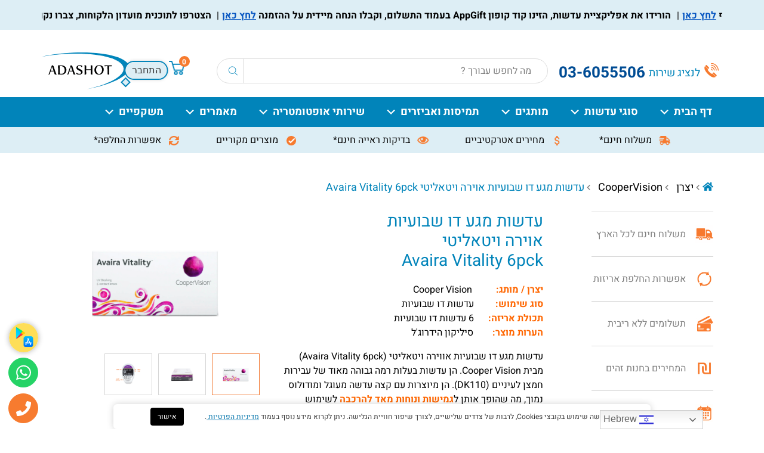

--- FILE ---
content_type: text/html; charset=UTF-8
request_url: https://www.adashot.co.il/lensses/edwvt-mge-dv-wbveivt/avaira-vitality/
body_size: 77857
content:
<!DOCTYPE html><html dir="rtl" lang="he-IL" prefix="og: https://ogp.me/ns#"><head><meta charset="UTF-8"><meta name="viewport" content="width=device-width, initial-scale=1.0"><meta http-equiv="X-UA-Compatible" content="IE=edge"><meta name="viewport" content="width=device-width, initial-scale=1"><meta name="format-detection" content="telephone=no"><meta name="SKYPE_TOOLBAR" content="SKYPE_TOOLBAR_PARSER_COMPATIBLE"><meta name="msapplication-tap-highlight" content="no"><meta name="mobile-web-app-capable" content="yes"><meta name="apple-mobile-web-app-capable" content="yes"><meta name="MobileOptimized" content="320"><meta name="HandheldFriendly" content="True"> <script defer src="[data-uri]"></script> <title>עדשות מגע דו שבועיות, אווירה ויטאליטי (Avaira Vitality 6pck) || עדשות</title><meta name="description" content="עדשות מגע דו שבועיות אווירה ויטאליטי (Avaira Vitality 6pck) מבית Cooper Vision. הן עדשות בעלות רמה גבוהה מאוד של עבירות חמצן לעיניים, גמישות לנוחות גבוהה..."/><meta name="robots" content="follow, index, max-snippet:-1, max-video-preview:-1, max-image-preview:large"/><link rel="canonical" href="https://www.adashot.co.il/lensses/edwvt-mge-dv-wbveivt/avaira-vitality/" /><meta property="og:locale" content="he_IL" /><meta property="og:type" content="product" /><meta property="og:title" content="עדשות מגע דו שבועיות, אווירה ויטאליטי (Avaira Vitality 6pck) || עדשות" /><meta property="og:description" content="עדשות מגע דו שבועיות אווירה ויטאליטי (Avaira Vitality 6pck) מבית Cooper Vision. הן עדשות בעלות רמה גבוהה מאוד של עבירות חמצן לעיניים, גמישות לנוחות גבוהה..." /><meta property="og:url" content="https://www.adashot.co.il/lensses/edwvt-mge-dv-wbveivt/avaira-vitality/" /><meta property="og:site_name" content="adashot.co.il" /><meta property="og:updated_time" content="2025-07-22T14:02:56+03:00" /><meta property="og:image" content="https://www.adashot.co.il/wp-content/uploads/2020/12/Untitled-1200-x-700-px-1200-x-1000-px-7.png" /><meta property="og:image:secure_url" content="https://www.adashot.co.il/wp-content/uploads/2020/12/Untitled-1200-x-700-px-1200-x-1000-px-7.png" /><meta property="og:image:width" content="1200" /><meta property="og:image:height" content="1000" /><meta property="og:image:alt" content="עדשות מגע דו שבועיות אוירה ויטאליטי Avaira Vitality 6pck" /><meta property="og:image:type" content="image/png" /><meta property="product:availability" content="instock" /><meta property="product:retailer_item_id" content="Avaira Vitality 6pck" /><meta name="twitter:card" content="summary_large_image" /><meta name="twitter:title" content="עדשות מגע דו שבועיות, אווירה ויטאליטי (Avaira Vitality 6pck) || עדשות" /><meta name="twitter:description" content="עדשות מגע דו שבועיות אווירה ויטאליטי (Avaira Vitality 6pck) מבית Cooper Vision. הן עדשות בעלות רמה גבוהה מאוד של עבירות חמצן לעיניים, גמישות לנוחות גבוהה..." /><meta name="twitter:image" content="https://www.adashot.co.il/wp-content/uploads/2020/12/Untitled-1200-x-700-px-1200-x-1000-px-7.png" /><meta name="twitter:label1" content="Price" /><meta name="twitter:data1" content="130&nbsp;&#8362; - 784&nbsp;&#8362;" /><meta name="twitter:label2" content="Availability" /><meta name="twitter:data2" content="In stock" /> <script type="application/ld+json" class="rank-math-schema-pro">{"@context":"https://schema.org","@graph":[{"@type":["Optician","Organization"],"@id":"https://www.adashot.co.il/#organization","name":"adashot.co.il","url":"https://www.adashot.co.il","logo":{"@type":"ImageObject","@id":"https://www.adashot.co.il/#logo","url":"https://www.adashot.co.il/wp-content/uploads/2024/02/logo.png","contentUrl":"https://www.adashot.co.il/wp-content/uploads/2024/02/logo.png","caption":"adashot.co.il","inLanguage":"he-IL","width":"147","height":"62"},"openingHours":["Monday,Tuesday,Wednesday,Thursday,Friday,Saturday,Sunday 09:00-17:00"],"image":{"@id":"https://www.adashot.co.il/#logo"}},{"@type":"WebSite","@id":"https://www.adashot.co.il/#website","url":"https://www.adashot.co.il","name":"adashot.co.il","alternateName":"eyecare adashot","publisher":{"@id":"https://www.adashot.co.il/#organization"},"inLanguage":"he-IL"},{"@type":"ImageObject","@id":"https://www.adashot.co.il/wp-content/uploads/2020/12/Untitled-1200-x-700-px-1200-x-1000-px-7.png","url":"https://www.adashot.co.il/wp-content/uploads/2020/12/Untitled-1200-x-700-px-1200-x-1000-px-7.png","width":"1200","height":"1000","caption":"\u05e2\u05d3\u05e9\u05d5\u05ea \u05de\u05d2\u05e2 \u05d3\u05d5 \u05e9\u05d1\u05d5\u05e2\u05d9\u05d5\u05ea \u05d0\u05d5\u05d9\u05e8\u05d4 \u05d5\u05d9\u05d8\u05d0\u05dc\u05d9\u05d8\u05d9 Avaira Vitality 6pck","inLanguage":"he-IL"},{"@type":"BreadcrumbList","@id":"https://www.adashot.co.il/lensses/edwvt-mge-dv-wbveivt/avaira-vitality/#breadcrumb","itemListElement":[{"@type":"ListItem","position":"1","item":{"@id":"https://www.adashot.co.il","name":"\u05d3\u05e3 \u05d4\u05d1\u05d9\u05ea"}},{"@type":"ListItem","position":"2","item":{"@id":"https://www.adashot.co.il/product-category/lensses/edwvt-mge-dv-wbveivt/","name":"\u05e2\u05d3\u05e9\u05d5\u05ea \u05de\u05d2\u05e2 \u05d3\u05d5 \u05e9\u05d1\u05d5\u05e2\u05d9\u05d5\u05ea"}},{"@type":"ListItem","position":"3","item":{"@id":"https://www.adashot.co.il/lensses/edwvt-mge-dv-wbveivt/avaira-vitality/","name":"\u05e2\u05d3\u05e9\u05d5\u05ea \u05de\u05d2\u05e2 \u05d3\u05d5 \u05e9\u05d1\u05d5\u05e2\u05d9\u05d5\u05ea  \u05d0\u05d5\u05d9\u05e8\u05d4 \u05d5\u05d9\u05d8\u05d0\u05dc\u05d9\u05d8\u05d9 Avaira Vitality 6pck"}}]},{"@type":"WebPage","@id":"https://www.adashot.co.il/lensses/edwvt-mge-dv-wbveivt/avaira-vitality/#webpage","url":"https://www.adashot.co.il/lensses/edwvt-mge-dv-wbveivt/avaira-vitality/","name":"\u05e2\u05d3\u05e9\u05d5\u05ea \u05de\u05d2\u05e2 \u05d3\u05d5 \u05e9\u05d1\u05d5\u05e2\u05d9\u05d5\u05ea, \u05d0\u05d5\u05d5\u05d9\u05e8\u05d4 \u05d5\u05d9\u05d8\u05d0\u05dc\u05d9\u05d8\u05d9 (Avaira Vitality 6pck) || \u05e2\u05d3\u05e9\u05d5\u05ea","datePublished":"2020-12-17T11:56:30+02:00","dateModified":"2025-07-22T14:02:56+03:00","isPartOf":{"@id":"https://www.adashot.co.il/#website"},"primaryImageOfPage":{"@id":"https://www.adashot.co.il/wp-content/uploads/2020/12/Untitled-1200-x-700-px-1200-x-1000-px-7.png"},"inLanguage":"he-IL","breadcrumb":{"@id":"https://www.adashot.co.il/lensses/edwvt-mge-dv-wbveivt/avaira-vitality/#breadcrumb"}},{"@type":"ProductGroup","name":"\u05e2\u05d3\u05e9\u05d5\u05ea \u05de\u05d2\u05e2 \u05d3\u05d5 \u05e9\u05d1\u05d5\u05e2\u05d9\u05d5\u05ea, \u05d0\u05d5\u05d5\u05d9\u05e8\u05d4 \u05d5\u05d9\u05d8\u05d0\u05dc\u05d9\u05d8\u05d9 (Avaira Vitality 6pck) || \u05e2\u05d3\u05e9\u05d5\u05ea","description":"\u05e2\u05d3\u05e9\u05d5\u05ea \u05de\u05d2\u05e2 \u05d3\u05d5 \u05e9\u05d1\u05d5\u05e2\u05d9\u05d5\u05ea \u05d0\u05d5\u05d5\u05d9\u05e8\u05d4 \u05d5\u05d9\u05d8\u05d0\u05dc\u05d9\u05d8\u05d9 (Avaira Vitality 6pck) \u05de\u05d1\u05d9\u05ea Cooper Vision. \u05d4\u05df \u05e2\u05d3\u05e9\u05d5\u05ea \u05d1\u05e2\u05dc\u05d5\u05ea \u05e8\u05de\u05d4 \u05d2\u05d1\u05d5\u05d4\u05d4 \u05de\u05d0\u05d5\u05d3 \u05e9\u05dc \u05e2\u05d1\u05d9\u05e8\u05d5\u05ea \u05d7\u05de\u05e6\u05df \u05dc\u05e2\u05d9\u05e0\u05d9\u05d9\u05dd, \u05d2\u05de\u05d9\u05e9\u05d5\u05ea \u05dc\u05e0\u05d5\u05d7\u05d5\u05ea \u05d2\u05d1\u05d5\u05d4\u05d4...","sku":"Avaira Vitality 6pck","category":"\u05e1\u05d5\u05d2\u05d9 \u05e2\u05d3\u05e9\u05d5\u05ea &gt; \u05e2\u05d3\u05e9\u05d5\u05ea \u05de\u05d2\u05e2 \u05d3\u05d5 \u05e9\u05d1\u05d5\u05e2\u05d9\u05d5\u05ea","mainEntityOfPage":{"@id":"https://www.adashot.co.il/lensses/edwvt-mge-dv-wbveivt/avaira-vitality/#webpage"},"image":{"@id":"https://www.adashot.co.il/wp-content/uploads/2020/12/Untitled-1200-x-700-px-1200-x-1000-px-7.png"},"additionalProperty":[{"@type":"PropertyValue","name":"pa_number_info","value":"\u05de\u05d5\u05e6\u05d2 \u05e2\"\u05d2 \u05d4\u05d0\u05e8\u05d9\u05d6\u05d4 \u05db-SPH \u05d0\u05d5 PWR \u05d9\u05e9 \u05dc\u05d1\u05d7\u05d5\u05e8 \u05d0\u05ea \u05d4\u05de\u05e1\u05e4\u05e8 \u05d5\u05d4\u05e1\u05d9\u05de\u05d5\u05df -/+ \u05d4\u05e0\u05db\u05d5\u05df. \u05d1\u05de\u05e7\u05e8\u05d4 \u05e9\u05dc \u05e2\u05d3\u05e9\u05d5\u05ea \u05dc\u05dc\u05d0 \u05de\u05e1\u05e4\u05e8 \u05d9\u05e9 \u05dc\u05d1\u05d7\u05d5\u05e8 \u05d0\u05e4\u05e9\u05e8\u05d5\u05ea \"\u05dc\u05dc\u05d0 \u05de\u05e1\u05e4\u05e8\""},{"@type":"PropertyValue","name":"pa_savings","value":"\u05d7\u05d9\u05e1\u05db\u05d5 \u05d1\u05e2\u05e1\u05e7\u05d4 \u05e9\u05e0\u05ea\u05d9\u05ea \u20aa132. \u05e0\u05d9\u05ea\u05df \u05dc\u05e9\u05dc\u05dd \u05e2\u05d3 7 \u05ea\u05e9\u05dc\u05d5\u05de\u05d9\u05dd \u05dc\u05dc\u05d0 \u05e8\u05d9\u05d1\u05d9\u05ea."},{"@type":"PropertyValue","name":"pa_curve_info","value":"\u05de\u05d5\u05e6\u05d2 \u05e2\"\u05d2 \u05d4\u05d0\u05e8\u05d9\u05d6\u05d4 \u05db- B.C \u05d5\u05d9\u05db\u05dc\u05d5\u05dc \u05de\u05e1\u05e4\u05e8 \u05d1\u05d8\u05d5\u05d5\u05d7 \u05e9\u05d1\u05d9\u05df 8.0 \u05dc\u05d1\u05d9\u05df 9.0"},{"@type":"PropertyValue","name":"pa_cylinder_info","value":"\u05de\u05d5\u05e6\u05d2 \u05e2\"\u05d2 \u05d4\u05d0\u05e8\u05d9\u05d6\u05d4 \u05db- CYL \u05d5\u05d9\u05db\u05dc\u05d5\u05dc \u05de\u05e1\u05e4\u05e8 \u05d1\u05d8\u05d5\u05d5\u05d7 \u05e9\u05d1\u05d9\u05df 0.75 \u05dc\u05d1\u05d9\u05df 2.50"},{"@type":"PropertyValue","name":"%d7%9e%d7%a8%d7%9b%d7%99%d7%91%d7%99-%d7%94%d7%a2%d7%93%d7%a9%d7%94","value":"<p class=\"tight\"><strong>\u05d7\u05d5\u05de\u05e8:<strong>\u00a0\u00a0 \u00a0 \u00a0 \u00a0 \u00a0 \u00a0\u00a0</strong></strong>Fanfilcon A</p>\n<p class=\"tight\"><strong>\u05d0\u05d7\u05d5\u05d6 \u05de\u05d9\u05dd:<strong>\u00a0\u00a0 \u00a0 \u00a0</strong></strong>55%</p>"},{"@type":"PropertyValue","name":"pa_degree_info","value":"\u05de\u05d5\u05e6\u05d2 \u05e2\"\u05d2 \u05d4\u05d0\u05e8\u05d9\u05d6\u05d4 \u05db- AX \u05d5\u05d9\u05db\u05dc\u05d5\u05dc \u05de\u05e1\u05e4\u05e8 \u05d1\u05d8\u05d5\u05d5\u05d7 \u05e9\u05d1\u05d9\u05df 10 \u05dc\u05d1\u05d9\u05df 180"},{"@type":"PropertyValue","name":"pa_right_price","value":"120.0000"},{"@type":"PropertyValue","name":"pa_left_price","value":"120.0000"}],"url":"https://www.adashot.co.il/lensses/edwvt-mge-dv-wbveivt/avaira-vitality/","productGroupID":"Avaira Vitality 6pck","hasVariant":[{"@type":"Product","sku":"Avaira Vitality 6pck - \u05e2\u05e1\u05e7\u05d4 \u05e8\u05d2\u05d9\u05dc\u05d4","name":"\u05e2\u05d3\u05e9\u05d5\u05ea \u05de\u05d2\u05e2 \u05d3\u05d5 \u05e9\u05d1\u05d5\u05e2\u05d9\u05d5\u05ea <br> \u05d0\u05d5\u05d9\u05e8\u05d4 \u05d5\u05d9\u05d8\u05d0\u05dc\u05d9\u05d8\u05d9<br> Avaira Vitality 6pck - \u05e2\u05e1\u05e7\u05d4 \u05e8\u05d2\u05d9\u05dc\u05d4","description":"\u05d9\u05e6\u05e8\u05df / \u05de\u05d5\u05ea\u05d2:\u00a0 \u00a0\u00a0 \u00a0 \u00a0\u00a0 Cooper Vision \u05e1\u05d5\u05d2 \u05e9\u05d9\u05de\u05d5\u05e9:\u00a0\u00a0\u00a0 \u00a0 \u00a0 \u00a0\u05e2\u05d3\u05e9\u05d5\u05ea \u05d3\u05d5 \u05e9\u05d1\u05d5\u05e2\u05d9\u05d5\u05ea \u05ea\u05db\u05d5\u05dc\u05ea \u05d0\u05e8\u05d9\u05d6\u05d4:\u00a0\u00a0 \u00a0 \u00a06 \u05e2\u05d3\u05e9\u05d5\u05ea \u05d3\u05d5 \u05e9\u05d1\u05d5\u05e2\u05d9\u05d5\u05ea \u05d4\u05e2\u05e8\u05d5\u05ea \u05de\u05d5\u05e6\u05e8: \u00a0 \u00a0 \u00a0 \u00a0\u05e1\u05d9\u05dc\u05d9\u05e7\u05d5\u05df \u05d4\u05d9\u05d3\u05e8\u05d5\u05d2'\u05dc \u05e2\u05d3\u05e9\u05d5\u05ea \u05de\u05d2\u05e2 \u05d3\u05d5 \u05e9\u05d1\u05d5\u05e2\u05d9\u05d5\u05ea \u05d0\u05d5\u05d5\u05d9\u05e8\u05d4 \u05d5\u05d9\u05d8\u05d0\u05dc\u05d9\u05d8\u05d9 (Avaira Vitality 6pck) \u05de\u05d1\u05d9\u05ea Cooper Vision. \u05d4\u05df \u05e2\u05d3\u05e9\u05d5\u05ea \u05d1\u05e2\u05dc\u05d5\u05ea \u05e8\u05de\u05d4 \u05d2\u05d1\u05d5\u05d4\u05d4 \u05de\u05d0\u05d5\u05d3 \u05e9\u05dc \u05e2\u05d1\u05d9\u05e8\u05d5\u05ea \u05d7\u05de\u05e6\u05df \u05dc\u05e2\u05d9\u05e0\u05d9\u05d9\u05dd (DK110). \u05d4\u05df \u05de\u05d9\u05d5\u05e6\u05e8\u05d5\u05ea \u05e2\u05dd \u05e7\u05e6\u05d4 \u05e2\u05d3\u05e9\u05d4 \u05de\u05e2\u05d5\u05d2\u05dc \u05d5\u05de\u05d5\u05d3\u05d5\u05dc\u05d5\u05e1 \u05e0\u05de\u05d5\u05da, \u05de\u05d4 \u05e9\u05d4\u05d5\u05e4\u05da \u05d0\u05d5\u05ea\u05df \u05dc\u05d2\u05de\u05d9\u05e9\u05d5\u05ea \u05d5\u05e0\u05d5\u05d7\u05d5\u05ea \u05de\u05d0\u05d3 \u05dc\u05d4\u05e8\u05db\u05d1\u05d4 \u05dc\u05e9\u05d9\u05de\u05d5\u05e9 \u05de\u05de\u05d5\u05e9\u05da \u05e2\u05e7\u05d1 \u05d4\u05e7\u05d8\u05e0\u05ea \u05ea\u05d7\u05d5\u05e9\u05ea \u05d4\u05d7\u05d9\u05db\u05d5\u05da \u05e2\u05dd \u05d4\u05e2\u05e4\u05e2\u05e3. \u05db\u05de\u05d5 \u05db\u05df \u05d4\u05df \u05d1\u05e2\u05dc\u05d5\u05ea \u05d7\u05d5\u05de\u05e8 \u05d2\u05dc\u05dd \u05d4\u05e0\u05e8\u05d8\u05d1 \u05d1\u05d0\u05d5\u05e4\u05df \u05d8\u05d1\u05e2\u05d9 \u05d5\u05dc\u05e8\u05d5\u05d1 \u05d0\u05d9\u05e0\u05d5 \u05de\u05e6\u05e8\u05d9\u05da \u05d8\u05d9\u05e4\u05d5\u05dc \u05d7\u05d9\u05e6\u05d5\u05e0\u05d9 \u05e9\u05dc \u05d4\u05e8\u05d8\u05d1\u05ea \u05d4\u05e2\u05d3\u05e9\u05d4 \u05e2\"\u05d9 \u05d8\u05d9\u05e4\u05d5\u05ea \u05e2\u05d9\u05e0\u05d9\u05d9\u05dd.","image":"https://www.adashot.co.il/wp-content/uploads/2020/12/Untitled-1200-x-700-px-1200-x-1000-px-7.png","offers":{"@type":"Offer","description":"\u05d9\u05e6\u05e8\u05df / \u05de\u05d5\u05ea\u05d2:\u00a0 \u00a0\u00a0 \u00a0 \u00a0\u00a0 Cooper Vision \u05e1\u05d5\u05d2 \u05e9\u05d9\u05de\u05d5\u05e9:\u00a0\u00a0\u00a0 \u00a0 \u00a0 \u00a0\u05e2\u05d3\u05e9\u05d5\u05ea \u05d3\u05d5 \u05e9\u05d1\u05d5\u05e2\u05d9\u05d5\u05ea \u05ea\u05db\u05d5\u05dc\u05ea \u05d0\u05e8\u05d9\u05d6\u05d4:\u00a0\u00a0 \u00a0 \u00a06 \u05e2\u05d3\u05e9\u05d5\u05ea \u05d3\u05d5 \u05e9\u05d1\u05d5\u05e2\u05d9\u05d5\u05ea \u05d4\u05e2\u05e8\u05d5\u05ea \u05de\u05d5\u05e6\u05e8: \u00a0 \u00a0 \u00a0 \u00a0\u05e1\u05d9\u05dc\u05d9\u05e7\u05d5\u05df \u05d4\u05d9\u05d3\u05e8\u05d5\u05d2'\u05dc \u05e2\u05d3\u05e9\u05d5\u05ea \u05de\u05d2\u05e2 \u05d3\u05d5 \u05e9\u05d1\u05d5\u05e2\u05d9\u05d5\u05ea \u05d0\u05d5\u05d5\u05d9\u05e8\u05d4 \u05d5\u05d9\u05d8\u05d0\u05dc\u05d9\u05d8\u05d9 (Avaira Vitality 6pck) \u05de\u05d1\u05d9\u05ea Cooper Vision. \u05d4\u05df \u05e2\u05d3\u05e9\u05d5\u05ea \u05d1\u05e2\u05dc\u05d5\u05ea \u05e8\u05de\u05d4 \u05d2\u05d1\u05d5\u05d4\u05d4 \u05de\u05d0\u05d5\u05d3 \u05e9\u05dc \u05e2\u05d1\u05d9\u05e8\u05d5\u05ea \u05d7\u05de\u05e6\u05df \u05dc\u05e2\u05d9\u05e0\u05d9\u05d9\u05dd (DK110). \u05d4\u05df \u05de\u05d9\u05d5\u05e6\u05e8\u05d5\u05ea \u05e2\u05dd \u05e7\u05e6\u05d4 \u05e2\u05d3\u05e9\u05d4 \u05de\u05e2\u05d5\u05d2\u05dc \u05d5\u05de\u05d5\u05d3\u05d5\u05dc\u05d5\u05e1 \u05e0\u05de\u05d5\u05da, \u05de\u05d4 \u05e9\u05d4\u05d5\u05e4\u05da \u05d0\u05d5\u05ea\u05df \u05dc\u05d2\u05de\u05d9\u05e9\u05d5\u05ea \u05d5\u05e0\u05d5\u05d7\u05d5\u05ea \u05de\u05d0\u05d3 \u05dc\u05d4\u05e8\u05db\u05d1\u05d4 \u05dc\u05e9\u05d9\u05de\u05d5\u05e9 \u05de\u05de\u05d5\u05e9\u05da \u05e2\u05e7\u05d1 \u05d4\u05e7\u05d8\u05e0\u05ea \u05ea\u05d7\u05d5\u05e9\u05ea \u05d4\u05d7\u05d9\u05db\u05d5\u05da \u05e2\u05dd \u05d4\u05e2\u05e4\u05e2\u05e3. \u05db\u05de\u05d5 \u05db\u05df \u05d4\u05df \u05d1\u05e2\u05dc\u05d5\u05ea \u05d7\u05d5\u05de\u05e8 \u05d2\u05dc\u05dd \u05d4\u05e0\u05e8\u05d8\u05d1 \u05d1\u05d0\u05d5\u05e4\u05df \u05d8\u05d1\u05e2\u05d9 \u05d5\u05dc\u05e8\u05d5\u05d1 \u05d0\u05d9\u05e0\u05d5 \u05de\u05e6\u05e8\u05d9\u05da \u05d8\u05d9\u05e4\u05d5\u05dc \u05d7\u05d9\u05e6\u05d5\u05e0\u05d9 \u05e9\u05dc \u05d4\u05e8\u05d8\u05d1\u05ea \u05d4\u05e2\u05d3\u05e9\u05d4 \u05e2\"\u05d9 \u05d8\u05d9\u05e4\u05d5\u05ea \u05e2\u05d9\u05e0\u05d9\u05d9\u05dd.","price":"130","priceCurrency":"ILS","availability":"https://schema.org/InStock","itemCondition":"NewCondition","priceValidUntil":"2027-12-31","url":"https://www.adashot.co.il/lensses/edwvt-mge-dv-wbveivt/avaira-vitality/?attribute_pa_deal_type=sqhrgylh"}},{"@type":"Product","sku":"Avaira Vitality 6pck - \u05e2\u05e1\u05e7\u05d4 \u05d7\u05e6\u05d9 \u05e9\u05e0\u05ea\u05d9\u05ea","name":"\u05e2\u05d3\u05e9\u05d5\u05ea \u05de\u05d2\u05e2 \u05d3\u05d5 \u05e9\u05d1\u05d5\u05e2\u05d9\u05d5\u05ea <br> \u05d0\u05d5\u05d9\u05e8\u05d4 \u05d5\u05d9\u05d8\u05d0\u05dc\u05d9\u05d8\u05d9<br> Avaira Vitality 6pck - \u05e2\u05e1\u05e7\u05d4 \u05d7\u05e6\u05d9 \u05e9\u05e0\u05ea\u05d9\u05ea","description":"\u05d9\u05e6\u05e8\u05df / \u05de\u05d5\u05ea\u05d2:\u00a0 \u00a0\u00a0 \u00a0 \u00a0\u00a0 Cooper Vision \u05e1\u05d5\u05d2 \u05e9\u05d9\u05de\u05d5\u05e9:\u00a0\u00a0\u00a0 \u00a0 \u00a0 \u00a0\u05e2\u05d3\u05e9\u05d5\u05ea \u05d3\u05d5 \u05e9\u05d1\u05d5\u05e2\u05d9\u05d5\u05ea \u05ea\u05db\u05d5\u05dc\u05ea \u05d0\u05e8\u05d9\u05d6\u05d4:\u00a0\u00a0 \u00a0 \u00a06 \u05e2\u05d3\u05e9\u05d5\u05ea \u05d3\u05d5 \u05e9\u05d1\u05d5\u05e2\u05d9\u05d5\u05ea \u05d4\u05e2\u05e8\u05d5\u05ea \u05de\u05d5\u05e6\u05e8: \u00a0 \u00a0 \u00a0 \u00a0\u05e1\u05d9\u05dc\u05d9\u05e7\u05d5\u05df \u05d4\u05d9\u05d3\u05e8\u05d5\u05d2'\u05dc \u05e2\u05d3\u05e9\u05d5\u05ea \u05de\u05d2\u05e2 \u05d3\u05d5 \u05e9\u05d1\u05d5\u05e2\u05d9\u05d5\u05ea \u05d0\u05d5\u05d5\u05d9\u05e8\u05d4 \u05d5\u05d9\u05d8\u05d0\u05dc\u05d9\u05d8\u05d9 (Avaira Vitality 6pck) \u05de\u05d1\u05d9\u05ea Cooper Vision. \u05d4\u05df \u05e2\u05d3\u05e9\u05d5\u05ea \u05d1\u05e2\u05dc\u05d5\u05ea \u05e8\u05de\u05d4 \u05d2\u05d1\u05d5\u05d4\u05d4 \u05de\u05d0\u05d5\u05d3 \u05e9\u05dc \u05e2\u05d1\u05d9\u05e8\u05d5\u05ea \u05d7\u05de\u05e6\u05df \u05dc\u05e2\u05d9\u05e0\u05d9\u05d9\u05dd (DK110). \u05d4\u05df \u05de\u05d9\u05d5\u05e6\u05e8\u05d5\u05ea \u05e2\u05dd \u05e7\u05e6\u05d4 \u05e2\u05d3\u05e9\u05d4 \u05de\u05e2\u05d5\u05d2\u05dc \u05d5\u05de\u05d5\u05d3\u05d5\u05dc\u05d5\u05e1 \u05e0\u05de\u05d5\u05da, \u05de\u05d4 \u05e9\u05d4\u05d5\u05e4\u05da \u05d0\u05d5\u05ea\u05df \u05dc\u05d2\u05de\u05d9\u05e9\u05d5\u05ea \u05d5\u05e0\u05d5\u05d7\u05d5\u05ea \u05de\u05d0\u05d3 \u05dc\u05d4\u05e8\u05db\u05d1\u05d4 \u05dc\u05e9\u05d9\u05de\u05d5\u05e9 \u05de\u05de\u05d5\u05e9\u05da \u05e2\u05e7\u05d1 \u05d4\u05e7\u05d8\u05e0\u05ea \u05ea\u05d7\u05d5\u05e9\u05ea \u05d4\u05d7\u05d9\u05db\u05d5\u05da \u05e2\u05dd \u05d4\u05e2\u05e4\u05e2\u05e3. \u05db\u05de\u05d5 \u05db\u05df \u05d4\u05df \u05d1\u05e2\u05dc\u05d5\u05ea \u05d7\u05d5\u05de\u05e8 \u05d2\u05dc\u05dd \u05d4\u05e0\u05e8\u05d8\u05d1 \u05d1\u05d0\u05d5\u05e4\u05df \u05d8\u05d1\u05e2\u05d9 \u05d5\u05dc\u05e8\u05d5\u05d1 \u05d0\u05d9\u05e0\u05d5 \u05de\u05e6\u05e8\u05d9\u05da \u05d8\u05d9\u05e4\u05d5\u05dc \u05d7\u05d9\u05e6\u05d5\u05e0\u05d9 \u05e9\u05dc \u05d4\u05e8\u05d8\u05d1\u05ea \u05d4\u05e2\u05d3\u05e9\u05d4 \u05e2\"\u05d9 \u05d8\u05d9\u05e4\u05d5\u05ea \u05e2\u05d9\u05e0\u05d9\u05d9\u05dd.","image":"https://www.adashot.co.il/wp-content/uploads/2020/12/Untitled-1200-x-700-px-1200-x-1000-px-7.png","offers":{"@type":"Offer","description":"\u05d9\u05e6\u05e8\u05df / \u05de\u05d5\u05ea\u05d2:\u00a0 \u00a0\u00a0 \u00a0 \u00a0\u00a0 Cooper Vision \u05e1\u05d5\u05d2 \u05e9\u05d9\u05de\u05d5\u05e9:\u00a0\u00a0\u00a0 \u00a0 \u00a0 \u00a0\u05e2\u05d3\u05e9\u05d5\u05ea \u05d3\u05d5 \u05e9\u05d1\u05d5\u05e2\u05d9\u05d5\u05ea \u05ea\u05db\u05d5\u05dc\u05ea \u05d0\u05e8\u05d9\u05d6\u05d4:\u00a0\u00a0 \u00a0 \u00a06 \u05e2\u05d3\u05e9\u05d5\u05ea \u05d3\u05d5 \u05e9\u05d1\u05d5\u05e2\u05d9\u05d5\u05ea \u05d4\u05e2\u05e8\u05d5\u05ea \u05de\u05d5\u05e6\u05e8: \u00a0 \u00a0 \u00a0 \u00a0\u05e1\u05d9\u05dc\u05d9\u05e7\u05d5\u05df \u05d4\u05d9\u05d3\u05e8\u05d5\u05d2'\u05dc \u05e2\u05d3\u05e9\u05d5\u05ea \u05de\u05d2\u05e2 \u05d3\u05d5 \u05e9\u05d1\u05d5\u05e2\u05d9\u05d5\u05ea \u05d0\u05d5\u05d5\u05d9\u05e8\u05d4 \u05d5\u05d9\u05d8\u05d0\u05dc\u05d9\u05d8\u05d9 (Avaira Vitality 6pck) \u05de\u05d1\u05d9\u05ea Cooper Vision. \u05d4\u05df \u05e2\u05d3\u05e9\u05d5\u05ea \u05d1\u05e2\u05dc\u05d5\u05ea \u05e8\u05de\u05d4 \u05d2\u05d1\u05d5\u05d4\u05d4 \u05de\u05d0\u05d5\u05d3 \u05e9\u05dc \u05e2\u05d1\u05d9\u05e8\u05d5\u05ea \u05d7\u05de\u05e6\u05df \u05dc\u05e2\u05d9\u05e0\u05d9\u05d9\u05dd (DK110). \u05d4\u05df \u05de\u05d9\u05d5\u05e6\u05e8\u05d5\u05ea \u05e2\u05dd \u05e7\u05e6\u05d4 \u05e2\u05d3\u05e9\u05d4 \u05de\u05e2\u05d5\u05d2\u05dc \u05d5\u05de\u05d5\u05d3\u05d5\u05dc\u05d5\u05e1 \u05e0\u05de\u05d5\u05da, \u05de\u05d4 \u05e9\u05d4\u05d5\u05e4\u05da \u05d0\u05d5\u05ea\u05df \u05dc\u05d2\u05de\u05d9\u05e9\u05d5\u05ea \u05d5\u05e0\u05d5\u05d7\u05d5\u05ea \u05de\u05d0\u05d3 \u05dc\u05d4\u05e8\u05db\u05d1\u05d4 \u05dc\u05e9\u05d9\u05de\u05d5\u05e9 \u05de\u05de\u05d5\u05e9\u05da \u05e2\u05e7\u05d1 \u05d4\u05e7\u05d8\u05e0\u05ea \u05ea\u05d7\u05d5\u05e9\u05ea \u05d4\u05d7\u05d9\u05db\u05d5\u05da \u05e2\u05dd \u05d4\u05e2\u05e4\u05e2\u05e3. \u05db\u05de\u05d5 \u05db\u05df \u05d4\u05df \u05d1\u05e2\u05dc\u05d5\u05ea \u05d7\u05d5\u05de\u05e8 \u05d2\u05dc\u05dd \u05d4\u05e0\u05e8\u05d8\u05d1 \u05d1\u05d0\u05d5\u05e4\u05df \u05d8\u05d1\u05e2\u05d9 \u05d5\u05dc\u05e8\u05d5\u05d1 \u05d0\u05d9\u05e0\u05d5 \u05de\u05e6\u05e8\u05d9\u05da \u05d8\u05d9\u05e4\u05d5\u05dc \u05d7\u05d9\u05e6\u05d5\u05e0\u05d9 \u05e9\u05dc \u05d4\u05e8\u05d8\u05d1\u05ea \u05d4\u05e2\u05d3\u05e9\u05d4 \u05e2\"\u05d9 \u05d8\u05d9\u05e4\u05d5\u05ea \u05e2\u05d9\u05e0\u05d9\u05d9\u05dd.","price":"440","priceCurrency":"ILS","availability":"https://schema.org/InStock","itemCondition":"NewCondition","priceValidUntil":"2027-12-31","url":"https://www.adashot.co.il/lensses/edwvt-mge-dv-wbveivt/avaira-vitality/?attribute_pa_deal_type=sqhhzysntyt"}},{"@type":"Product","sku":"Avaira Vitality 6pck - \u05e2\u05e1\u05e7\u05d4 \u05e9\u05e0\u05ea\u05d9\u05ea","name":"\u05e2\u05d3\u05e9\u05d5\u05ea \u05de\u05d2\u05e2 \u05d3\u05d5 \u05e9\u05d1\u05d5\u05e2\u05d9\u05d5\u05ea <br> \u05d0\u05d5\u05d9\u05e8\u05d4 \u05d5\u05d9\u05d8\u05d0\u05dc\u05d9\u05d8\u05d9<br> Avaira Vitality 6pck - \u05e2\u05e1\u05e7\u05d4 \u05e9\u05e0\u05ea\u05d9\u05ea","description":"\u05d9\u05e6\u05e8\u05df / \u05de\u05d5\u05ea\u05d2:\u00a0 \u00a0\u00a0 \u00a0 \u00a0\u00a0 Cooper Vision \u05e1\u05d5\u05d2 \u05e9\u05d9\u05de\u05d5\u05e9:\u00a0\u00a0\u00a0 \u00a0 \u00a0 \u00a0\u05e2\u05d3\u05e9\u05d5\u05ea \u05d3\u05d5 \u05e9\u05d1\u05d5\u05e2\u05d9\u05d5\u05ea \u05ea\u05db\u05d5\u05dc\u05ea \u05d0\u05e8\u05d9\u05d6\u05d4:\u00a0\u00a0 \u00a0 \u00a06 \u05e2\u05d3\u05e9\u05d5\u05ea \u05d3\u05d5 \u05e9\u05d1\u05d5\u05e2\u05d9\u05d5\u05ea \u05d4\u05e2\u05e8\u05d5\u05ea \u05de\u05d5\u05e6\u05e8: \u00a0 \u00a0 \u00a0 \u00a0\u05e1\u05d9\u05dc\u05d9\u05e7\u05d5\u05df \u05d4\u05d9\u05d3\u05e8\u05d5\u05d2'\u05dc \u05e2\u05d3\u05e9\u05d5\u05ea \u05de\u05d2\u05e2 \u05d3\u05d5 \u05e9\u05d1\u05d5\u05e2\u05d9\u05d5\u05ea \u05d0\u05d5\u05d5\u05d9\u05e8\u05d4 \u05d5\u05d9\u05d8\u05d0\u05dc\u05d9\u05d8\u05d9 (Avaira Vitality 6pck) \u05de\u05d1\u05d9\u05ea Cooper Vision. \u05d4\u05df \u05e2\u05d3\u05e9\u05d5\u05ea \u05d1\u05e2\u05dc\u05d5\u05ea \u05e8\u05de\u05d4 \u05d2\u05d1\u05d5\u05d4\u05d4 \u05de\u05d0\u05d5\u05d3 \u05e9\u05dc \u05e2\u05d1\u05d9\u05e8\u05d5\u05ea \u05d7\u05de\u05e6\u05df \u05dc\u05e2\u05d9\u05e0\u05d9\u05d9\u05dd (DK110). \u05d4\u05df \u05de\u05d9\u05d5\u05e6\u05e8\u05d5\u05ea \u05e2\u05dd \u05e7\u05e6\u05d4 \u05e2\u05d3\u05e9\u05d4 \u05de\u05e2\u05d5\u05d2\u05dc \u05d5\u05de\u05d5\u05d3\u05d5\u05dc\u05d5\u05e1 \u05e0\u05de\u05d5\u05da, \u05de\u05d4 \u05e9\u05d4\u05d5\u05e4\u05da \u05d0\u05d5\u05ea\u05df \u05dc\u05d2\u05de\u05d9\u05e9\u05d5\u05ea \u05d5\u05e0\u05d5\u05d7\u05d5\u05ea \u05de\u05d0\u05d3 \u05dc\u05d4\u05e8\u05db\u05d1\u05d4 \u05dc\u05e9\u05d9\u05de\u05d5\u05e9 \u05de\u05de\u05d5\u05e9\u05da \u05e2\u05e7\u05d1 \u05d4\u05e7\u05d8\u05e0\u05ea \u05ea\u05d7\u05d5\u05e9\u05ea \u05d4\u05d7\u05d9\u05db\u05d5\u05da \u05e2\u05dd \u05d4\u05e2\u05e4\u05e2\u05e3. \u05db\u05de\u05d5 \u05db\u05df \u05d4\u05df \u05d1\u05e2\u05dc\u05d5\u05ea \u05d7\u05d5\u05de\u05e8 \u05d2\u05dc\u05dd \u05d4\u05e0\u05e8\u05d8\u05d1 \u05d1\u05d0\u05d5\u05e4\u05df \u05d8\u05d1\u05e2\u05d9 \u05d5\u05dc\u05e8\u05d5\u05d1 \u05d0\u05d9\u05e0\u05d5 \u05de\u05e6\u05e8\u05d9\u05da \u05d8\u05d9\u05e4\u05d5\u05dc \u05d7\u05d9\u05e6\u05d5\u05e0\u05d9 \u05e9\u05dc \u05d4\u05e8\u05d8\u05d1\u05ea \u05d4\u05e2\u05d3\u05e9\u05d4 \u05e2\"\u05d9 \u05d8\u05d9\u05e4\u05d5\u05ea \u05e2\u05d9\u05e0\u05d9\u05d9\u05dd.","image":"https://www.adashot.co.il/wp-content/uploads/2020/12/Untitled-1200-x-700-px-1200-x-1000-px-7.png","offers":{"@type":"Offer","description":"\u05d9\u05e6\u05e8\u05df / \u05de\u05d5\u05ea\u05d2:\u00a0 \u00a0\u00a0 \u00a0 \u00a0\u00a0 Cooper Vision \u05e1\u05d5\u05d2 \u05e9\u05d9\u05de\u05d5\u05e9:\u00a0\u00a0\u00a0 \u00a0 \u00a0 \u00a0\u05e2\u05d3\u05e9\u05d5\u05ea \u05d3\u05d5 \u05e9\u05d1\u05d5\u05e2\u05d9\u05d5\u05ea \u05ea\u05db\u05d5\u05dc\u05ea \u05d0\u05e8\u05d9\u05d6\u05d4:\u00a0\u00a0 \u00a0 \u00a06 \u05e2\u05d3\u05e9\u05d5\u05ea \u05d3\u05d5 \u05e9\u05d1\u05d5\u05e2\u05d9\u05d5\u05ea \u05d4\u05e2\u05e8\u05d5\u05ea \u05de\u05d5\u05e6\u05e8: \u00a0 \u00a0 \u00a0 \u00a0\u05e1\u05d9\u05dc\u05d9\u05e7\u05d5\u05df \u05d4\u05d9\u05d3\u05e8\u05d5\u05d2'\u05dc \u05e2\u05d3\u05e9\u05d5\u05ea \u05de\u05d2\u05e2 \u05d3\u05d5 \u05e9\u05d1\u05d5\u05e2\u05d9\u05d5\u05ea \u05d0\u05d5\u05d5\u05d9\u05e8\u05d4 \u05d5\u05d9\u05d8\u05d0\u05dc\u05d9\u05d8\u05d9 (Avaira Vitality 6pck) \u05de\u05d1\u05d9\u05ea Cooper Vision. \u05d4\u05df \u05e2\u05d3\u05e9\u05d5\u05ea \u05d1\u05e2\u05dc\u05d5\u05ea \u05e8\u05de\u05d4 \u05d2\u05d1\u05d5\u05d4\u05d4 \u05de\u05d0\u05d5\u05d3 \u05e9\u05dc \u05e2\u05d1\u05d9\u05e8\u05d5\u05ea \u05d7\u05de\u05e6\u05df \u05dc\u05e2\u05d9\u05e0\u05d9\u05d9\u05dd (DK110). \u05d4\u05df \u05de\u05d9\u05d5\u05e6\u05e8\u05d5\u05ea \u05e2\u05dd \u05e7\u05e6\u05d4 \u05e2\u05d3\u05e9\u05d4 \u05de\u05e2\u05d5\u05d2\u05dc \u05d5\u05de\u05d5\u05d3\u05d5\u05dc\u05d5\u05e1 \u05e0\u05de\u05d5\u05da, \u05de\u05d4 \u05e9\u05d4\u05d5\u05e4\u05da \u05d0\u05d5\u05ea\u05df \u05dc\u05d2\u05de\u05d9\u05e9\u05d5\u05ea \u05d5\u05e0\u05d5\u05d7\u05d5\u05ea \u05de\u05d0\u05d3 \u05dc\u05d4\u05e8\u05db\u05d1\u05d4 \u05dc\u05e9\u05d9\u05de\u05d5\u05e9 \u05de\u05de\u05d5\u05e9\u05da \u05e2\u05e7\u05d1 \u05d4\u05e7\u05d8\u05e0\u05ea \u05ea\u05d7\u05d5\u05e9\u05ea \u05d4\u05d7\u05d9\u05db\u05d5\u05da \u05e2\u05dd \u05d4\u05e2\u05e4\u05e2\u05e3. \u05db\u05de\u05d5 \u05db\u05df \u05d4\u05df \u05d1\u05e2\u05dc\u05d5\u05ea \u05d7\u05d5\u05de\u05e8 \u05d2\u05dc\u05dd \u05d4\u05e0\u05e8\u05d8\u05d1 \u05d1\u05d0\u05d5\u05e4\u05df \u05d8\u05d1\u05e2\u05d9 \u05d5\u05dc\u05e8\u05d5\u05d1 \u05d0\u05d9\u05e0\u05d5 \u05de\u05e6\u05e8\u05d9\u05da \u05d8\u05d9\u05e4\u05d5\u05dc \u05d7\u05d9\u05e6\u05d5\u05e0\u05d9 \u05e9\u05dc \u05d4\u05e8\u05d8\u05d1\u05ea \u05d4\u05e2\u05d3\u05e9\u05d4 \u05e2\"\u05d9 \u05d8\u05d9\u05e4\u05d5\u05ea \u05e2\u05d9\u05e0\u05d9\u05d9\u05dd.","price":"784","priceCurrency":"ILS","availability":"https://schema.org/InStock","itemCondition":"NewCondition","priceValidUntil":"2027-12-31","url":"https://www.adashot.co.il/lensses/edwvt-mge-dv-wbveivt/avaira-vitality/?attribute_pa_deal_type=sqhsntyt"}}],"@id":"https://www.adashot.co.il/lensses/edwvt-mge-dv-wbveivt/avaira-vitality/#richSnippet"}]}</script> <link rel='dns-prefetch' href='//www.adashot.co.il' /><link rel="alternate" type="application/rss+xml" title="Adashot &laquo; פיד‏" href="https://www.adashot.co.il/feed/" /><link rel="alternate" type="application/rss+xml" title="Adashot &laquo; פיד תגובות‏" href="https://www.adashot.co.il/comments/feed/" /><link rel="alternate" type="application/rss+xml" title="Adashot &laquo; פיד תגובות של עדשות מגע דו שבועיות  אוירה ויטאליטי Avaira Vitality 6pck" href="https://www.adashot.co.il/lensses/edwvt-mge-dv-wbveivt/avaira-vitality/feed/" /><style id='wp-img-auto-sizes-contain-inline-css' type='text/css'>img:is([sizes=auto i],[sizes^="auto," i]){contain-intrinsic-size:3000px 1500px}
/*# sourceURL=wp-img-auto-sizes-contain-inline-css */</style><link rel='stylesheet' id='contact-form-7-css' href='https://www.adashot.co.il/wp-content/cache/autoptimize/css/autoptimize_single_64ac31699f5326cb3c76122498b76f66.css' type='text/css' media='all' /><link rel='stylesheet' id='contact-form-7-rtl-css' href='https://www.adashot.co.il/wp-content/cache/autoptimize/css/autoptimize_single_3ae045c00f92fc31d3585fe7f975412d.css' type='text/css' media='all' /><link rel='stylesheet' id='woocommerce-layout-rtl-css' href='https://www.adashot.co.il/wp-content/cache/autoptimize/css/autoptimize_single_56c7c95fec978121f6019750eebd54ae.css' type='text/css' media='all' /><link rel='stylesheet' id='woocommerce-smallscreen-rtl-css' href='https://www.adashot.co.il/wp-content/cache/autoptimize/css/autoptimize_single_b0028919360d771e8025e79cbff6c4e2.css' type='text/css' media='only screen and (max-width: 768px)' /><link rel='stylesheet' id='woocommerce-general-rtl-css' href='https://www.adashot.co.il/wp-content/cache/autoptimize/css/autoptimize_single_267a2eebafa034a53ee9073aad75cc3e.css' type='text/css' media='all' /><style id='woocommerce-inline-inline-css' type='text/css'>.woocommerce form .form-row .required { visibility: visible; }
/*# sourceURL=woocommerce-inline-inline-css */</style><link rel='stylesheet' id='xoo-el-style-css' href='https://www.adashot.co.il/wp-content/cache/autoptimize/css/autoptimize_single_d465cb1c5fd4564a46123d4876cd7d33.css' type='text/css' media='all' /><style id='xoo-el-style-inline-css' type='text/css'>.xoo-el-form-container button.btn.button.xoo-el-action-btn{
		background-color: #0184ba;
		color: #ffffff;
		font-weight: 600;
		font-size: 15px;
		height: 40px;
	}

.xoo-el-inmodal{
	max-width: 600px;
	max-height: 400px;
}
.xoo-el-sidebar{
	background-image: url();
	min-width: 0%;
}
.xoo-el-main, .xoo-el-main a , .xoo-el-main label{
	color: #000000;
}
.xoo-el-srcont{
	background-color: #ffffff;
}
.xoo-el-form-container ul.xoo-el-tabs li.xoo-el-active {
	background-color: #f77b2f;
	color: #ffffff;
}
.xoo-el-form-container ul.xoo-el-tabs li{
	background-color: #0184ba;
	color: #ffffff;
}
.xoo-el-main{
	padding: 40px 30px;
}

.xoo-el-form-container button.xoo-el-action-btn:not(.button){
    font-weight: 600;
    font-size: 15px;
}



	.xoo-el-modal:before {
	    content: '';
	    display: inline-block;
	    height: 100%;
	    vertical-align: middle;
	    margin-right: -0.25em;
	}




/*# sourceURL=xoo-el-style-inline-css */</style><link rel='stylesheet' id='xoo-aff-style-css' href='https://www.adashot.co.il/wp-content/cache/autoptimize/css/autoptimize_single_0706e21c50c544da9b4471bc2a57195e.css' type='text/css' media='all' /><style id='xoo-aff-style-inline-css' type='text/css'>.xoo-aff-input-group .xoo-aff-input-icon{
	background-color:  #eee;
	color:  #555;
	max-width: 40px;
	min-width: 40px;
	border: 1px solid  #ccc;
	border-right: 0;
	font-size: 14px;
}
.xoo-aff-group{
	margin-bottom: 30px;
}

.xoo-aff-group input[type="text"], .xoo-aff-group input[type="password"], .xoo-aff-group input[type="email"], .xoo-aff-group input[type="number"], .xoo-aff-group select, .xoo-aff-group select + .select2{
	background-color: #fff;
	color: #777;
}

.xoo-aff-group input[type="text"]::placeholder, .xoo-aff-group input[type="password"]::placeholder, .xoo-aff-group input[type="email"]::placeholder, .xoo-aff-group input[type="number"]::placeholder, .xoo-aff-group select::placeholder{
	color: #777;
	opacity: 0.7;
}

.xoo-aff-group input[type="text"]:focus, .xoo-aff-group input[type="password"]:focus, .xoo-aff-group input[type="email"]:focus, .xoo-aff-group input[type="number"]:focus, .xoo-aff-group select:focus, .xoo-aff-group select + .select2:focus{
	background-color: #ededed;
	color: #000;
}



	.xoo-aff-group input[type="text"], .xoo-aff-group input[type="password"], .xoo-aff-group input[type="email"], .xoo-aff-group input[type="number"], .xoo-aff-group select{
		border-bottom-left-radius: 0;
		border-top-left-radius: 0;
	}


/*# sourceURL=xoo-aff-style-inline-css */</style><link rel='stylesheet' id='megamenu-css' href='https://www.adashot.co.il/wp-content/cache/autoptimize/css/autoptimize_single_cf1196d099d28b9217b3439f58389c65.css' type='text/css' media='all' /><link rel='stylesheet' id='mwb_wpr_front_end_css-css' href='https://www.adashot.co.il/wp-content/plugins/woocommerce-ultimate-points-and-rewards/assets/css/public/woocommerce-ultimate-points-public.min.css' type='text/css' media='all' /><link rel='stylesheet' id='brands-styles-css' href='https://www.adashot.co.il/wp-content/cache/autoptimize/css/autoptimize_single_48d56016b20f151be4f24ba6d0eb1be4.css' type='text/css' media='all' /><link rel='stylesheet' id='dgwt-wcas-style-css' href='https://www.adashot.co.il/wp-content/plugins/sg-adashot-plugin/ajax-search-for-woocommerce-premium/assets/css/style.min.css' type='text/css' media='all' /><link rel='stylesheet' id='bootstrap-css' href='https://www.adashot.co.il/wp-content/themes/adashottheme/assets/deps/bootstrap/4.6.0/custom/bootstrap.min.css' type='text/css' media='all' /><link rel='stylesheet' id='style1-css' href='https://www.adashot.co.il/wp-content/cache/autoptimize/css/autoptimize_single_c7baf7871f6ff8885a6e748c703f83dc.css' type='text/css' media='all' /><link rel='stylesheet' id='style-css' href='https://www.adashot.co.il/wp-content/cache/autoptimize/css/autoptimize_single_eb4850d696ed86376ac8179162c2d587.css' type='text/css' media='all' /><link rel='stylesheet' id='style2-css' href='https://www.adashot.co.il/wp-content/cache/autoptimize/css/autoptimize_single_7059c0dadf139623c5dbc04b7ee3c4a6.css' type='text/css' media='all' /><link rel='stylesheet' id='new_style-css' href='https://www.adashot.co.il/wp-content/cache/autoptimize/css/autoptimize_single_fb2c725ef41ceaab5229cdf6299285a6.css' type='text/css' media='all' /><link rel='stylesheet' id='yith-wacp-frontend-css' href='https://www.adashot.co.il/wp-content/plugins/yith-woocommerce-added-to-cart-popup-premium/assets/css/wacp-frontend.min.css' type='text/css' media='all' /><style id='yith-wacp-frontend-inline-css' type='text/css'>:root {
				--yith-wacp-box-width-size: 900px;
				--yith-wacp-box-height-size: 700px;
				--yith-wacp-popup-border-radius: 0px 0px 0px 0px;
				--yith-wacp-close-color-normal: #c0c0c0;
				--yith-wacp-close-color-hover: #c0c0c0;
				--yith-wacp-overlay-color: rgba(0,0,0,0.8);
				--yith-wacp-popup-background: #ffffff;
				--yith-wacp-popup-message-alignment: left;
				--yith-wacp-notice-border-radius: 0px 0px 0px 0px;
				--yith-wacp-notice-colors-text: #000000;
				--yith-wacp-notice-colors-background: #e6ffc5;
				--yith-wacp-notice-icon-color: #ADBC15;
				--yith-wacp-product-name-color-normal: #000000;
				--yith-wacp-product-name-color-hover: #008371;
				--yith-wacp-table-border-color: #e5e5e5;
				--yith-wacp-product-price-color: #565656;
				--yith-wacp-shipping-taxes-label-color-label: #565656;
				--yith-wacp-shipping-taxes-label-color-amount: #000000;
				--yith-wacp-cart-total-label-color-label: #565656;
				--yith-wacp-cart-total-label-color-amount: #000000;
				--yith-wacp-button-background-go-cart: #008671;
				--yith-wacp-button-text-color-go-cart: #FFFFFF;
				--yith-wacp-button-border-color-go-cart: #008671;
				--yith-wacp-button-hover-background-go-cart: rgba(0,0,0,0);
				--yith-wacp-button-hover-text-color-go-cart: #008671;
				--yith-wacp-button-hover-border-color-go-cart: #008671;
				--yith-wacp-button-background-go-checkout: #008671;
				--yith-wacp-button-text-color-go-checkout: #FFFFFF;
				--yith-wacp-button-border-color-go-checkout: #008671;
				--yith-wacp-button-hover-background-go-checkout: rgba(0,0,0,0);
				--yith-wacp-button-hover-text-color-go-checkout: #008671;
				--yith-wacp-button-hover-border-color-go-checkout: #008671;
				--yith-wacp-button-background-continue-shopping: #008671;
				--yith-wacp-button-text-color-continue-shopping: #FFFFFF;
				--yith-wacp-button-border-color-continue-shopping: #008671;
				--yith-wacp-button-hover-background-continue-shopping: rgba(0,0,0,0);
				--yith-wacp-button-hover-text-color-continue-shopping: #008671;
				--yith-wacp-button-hover-border-color-continue-shopping: #008671;
				--yith-wacp-actions-buttons-radius: 10px 10px 10px 10px;
				--yith-wacp-color-title-related: #565656;
				--yith-wacp-mini-cart-bg: #ffffff;
				--yith-wacp-mini-cart-shadow: #cccccc;
				--yith-wacp-mini-cart-counter: #008671;
				--yith-wacp-mini-cart-icon-color: #000000;
				--yith-wacp-mini-cart-borders: 5px 5px 5px 5px;
				}
				
			#yith-wacp-popup .yith-wacp-content .yith-wacp-message.custom-icon:before {
				background-image: url(https://www.adashot.co.il/wp-content/plugins/yith-woocommerce-added-to-cart-popup-premium/assets/images/message-icon.png);
				}
				
				
/*# sourceURL=yith-wacp-frontend-inline-css */</style> <script type="text/javascript" defer src="https://www.adashot.co.il/wp-content/themes/adashottheme/assets/deps/jquery/3.7.1/jquery.min.js" id="jquery-js"></script> <script type="text/javascript" defer src="https://www.adashot.co.il/wp-content/plugins/woocommerce/assets/js/jquery-blockui/jquery.blockUI.min.js" id="wc-jquery-blockui-js" defer="defer" data-wp-strategy="defer"></script> <script defer id="wc-add-to-cart-js-extra" src="[data-uri]"></script> <script type="text/javascript" defer src="https://www.adashot.co.il/wp-content/plugins/woocommerce/assets/js/frontend/add-to-cart.min.js" id="wc-add-to-cart-js" defer="defer" data-wp-strategy="defer"></script> <script defer id="wc-single-product-js-extra" src="[data-uri]"></script> <script type="text/javascript" defer src="https://www.adashot.co.il/wp-content/plugins/woocommerce/assets/js/frontend/single-product.min.js" id="wc-single-product-js" defer="defer" data-wp-strategy="defer"></script> <script type="text/javascript" defer src="https://www.adashot.co.il/wp-content/plugins/woocommerce/assets/js/js-cookie/js.cookie.min.js" id="wc-js-cookie-js" defer="defer" data-wp-strategy="defer"></script> <script defer id="woocommerce-js-extra" src="[data-uri]"></script> <script type="text/javascript" defer src="https://www.adashot.co.il/wp-content/plugins/woocommerce/assets/js/frontend/woocommerce.min.js" id="woocommerce-js" defer="defer" data-wp-strategy="defer"></script> <script type="text/javascript" defer src="https://www.adashot.co.il/wp-content/plugins/woocommerce/assets/js/dompurify/purify.min.js" id="wc-dompurify-js" defer="defer" data-wp-strategy="defer"></script> <script type="text/javascript" defer src="https://www.adashot.co.il/wp-content/plugins/woocommerce/assets/js/jquery-tiptip/jquery.tipTip.min.js" id="wc-jquery-tiptip-js" defer="defer" data-wp-strategy="defer"></script> <script defer id="mwb_wpr_clipboard-js-extra" src="[data-uri]"></script> <script type="text/javascript" defer src="https://www.adashot.co.il/wp-content/plugins/woocommerce-ultimate-points-and-rewards/assets/js/dist/clipboard.min.js" id="mwb_wpr_clipboard-js"></script> <script defer id="customer_search_ajax-js-extra" src="[data-uri]"></script> <script type="text/javascript" defer src="https://www.adashot.co.il/wp-content/cache/autoptimize/js/autoptimize_single_7d8f0d5054eedd916ef5b08538b4ea8e.js" id="customer_search_ajax-js"></script> <script defer id="wc-cart-fragments-js-extra" src="[data-uri]"></script> <script type="text/javascript" defer src="https://www.adashot.co.il/wp-content/plugins/woocommerce/assets/js/frontend/cart-fragments.min.js" id="wc-cart-fragments-js" defer="defer" data-wp-strategy="defer"></script> <link rel="https://api.w.org/" href="https://www.adashot.co.il/wp-json/" /><link rel="alternate" title="JSON" type="application/json" href="https://www.adashot.co.il/wp-json/wp/v2/product/1975" /><link rel="EditURI" type="application/rsd+xml" title="RSD" href="https://www.adashot.co.il/xmlrpc.php?rsd" /><meta name="generator" content="WordPress 6.9" /><link rel='shortlink' href='https://www.adashot.co.il/?p=1975' /><style>.dgwt-wcas-ico-magnifier,.dgwt-wcas-ico-magnifier-handler{max-width:20px}.dgwt-wcas-search-wrapp{max-width:600px}</style><link rel="preload" href="https://www.adashot.co.il/wp-content/uploads/2020/12/Untitled-1200-x-700-px-1200-x-1000-px-7.png" as="image" crossorigin><link rel="preload" href="https://www.adashot.co.il/wp-content/themes/adashottheme/fonts/heebo/heebo-v26-hebrew_latin_math_symbols-regular.woff2" as="font" crossorigin><link rel="preload" href="https://www.adashot.co.il/wp-content/themes/adashottheme/fonts/heebo/heebo-v26-hebrew_latin_math_symbols-700.woff2" as="font" crossorigin><link rel="preload" href="https://www.adashot.co.il/wp-content/themes/adashottheme/fonts/heebo/heebo-v26-hebrew_latin_math_symbols-500.woff2" as="font" crossorigin><link rel="preload" href="https://www.adashot.co.il/wp-content/themes/adashottheme/fonts/heebo/heebo-v26-hebrew_latin_math_symbols-600.woff2" as="font" crossorigin> <script defer src="[data-uri]"></script> <noscript><style>.woocommerce-product-gallery{ opacity: 1 !important; }</style></noscript><meta name="google-site-verification" content="tp5aWoVHJFdwfovj3iJo9x_fISu2MBU39WmF7nd1JpM" />  <script defer src="https://www.googletagmanager.com/gtag/js?id=G-CTM15C4E0E"></script> <script defer src="[data-uri]"></script>  <script defer src="[data-uri]"></script> <link rel="icon" href="https://www.adashot.co.il/wp-content/uploads/2024/02/cropped-66-32x32.jpg" sizes="32x32" /><link rel="icon" href="https://www.adashot.co.il/wp-content/uploads/2024/02/cropped-66-192x192.jpg" sizes="192x192" /><link rel="apple-touch-icon" href="https://www.adashot.co.il/wp-content/uploads/2024/02/cropped-66-180x180.jpg" /><meta name="msapplication-TileImage" content="https://www.adashot.co.il/wp-content/uploads/2024/02/cropped-66-270x270.jpg" /><style type="text/css" id="wp-custom-css">.admin-table{
	border: 1px solid rgba(0,0,0,.1);
}

.admin-table td, .admin-table th {
    border-left: 1px solid rgba(0,0,0,.1);
	text-align :center;
}

.admin-table td:last-child, .admin-table th:last-child {
    border-left: none!important;
}

.admin-table td {
    border-top: 1px solid rgba(0,0,0,.1);
}
.admin-table td {
    direction: ltr;
}

.admin-table{
	border-collapse: collapse;
}
@media only screen and (max-width: 768px){
#mega-menu-wrap-main-menu #mega-menu-main-menu > li.mega-menu-item > a.mega-menu-link {
	font-size:18px;
	padding-right:30px;
}
	.mega-sub-menu .menu-item{
		text-align:right;
	}
}
@media only screen and (max-width: 991px){
.navbar-collapse {
    height: auto;
		margin-left: 94px;
	}
	header .navbar.navbar-expand-lg {
		background:#fff;
	}</style><style type="text/css">/** Mega Menu CSS: fs **/</style> <script>(() => {
                let tagManagerLoaded = false;
                let firstScroll = 0;

                ['click', 'scroll', 'mousemove'].forEach((event) => {
                    window.addEventListener(event, (event) => {
                        if (
                            event.target.name && 'lens_deal' === event.target.name ||
                            tagManagerLoaded
                        ) {
                            return;
                        }

                        if (firstScroll <= 2) {
                            firstScroll++;
                            return
                        }

                        tagManagerLoaded = true;

                        (function(w,d,s,l,i){w[l]=w[l]||[];w[l].push({'gtm.start':
                        new Date().getTime(),event:'gtm.js'});var f=d.getElementsByTagName(s)[0],
                        j=d.createElement(s),dl=l!='dataLayer'?'&l='+l:'';j.async=true;j.src=
                        'https://www.googletagmanager.com/gtm.js?id='+i+dl;f.parentNode.insertBefore(j,f);
                        })(window,document,'script','dataLayer','GTM-M4BMP8');

                        // Accesibility
                        window.args = {
                            sitekey   : 'c29352f20fe6bcae1847541c2c288388',
                            position  : 'Right',
                            language  : 'HE',
                            container : '',
                            icon : '',
                            access : 'https://vee-crm.com',
                            styles : {
                                primary_color: '#177fab',
                                secondary_color: '#b586ff',
                                background_color: '#f6f6f6',
                                primary_text_color: '#636363',
                                headers_text_color: '#105675',
                                primary_font_size: 14,
                                slider_left_color:  '#b586ff',
                                slider_right_color:  '#177fab',
                                icon_vertical_position: 'bottom',
                                icon_offset_top: 100,
                                icon_offset_bottom: 20,
                                highlight_focus_color: '#177fab',
                                toggler_icon_color: '#ffffff',
                            },
                            links : {
                                acc_policy: 'https://adashot.co.il/accessibility-statement/',
                                additional_link: 'https://vee-crm.com'
                            },
                            options : {
                                open: false,
                                aaa: false,
                                hide_tablet: false,
                                hide_mobile: false,
                                button_size_tablet: 54,
                                button_size_mobile: 54,
                                position_tablet: 'Right',
                                position_mobile: 'Right',
                                icon_vertical_position_tablet: 'top',
                                icon_vertical_position_mobile: 'top',
                                icon_offset_top_tablet: 600,
                                icon_offset_bottom_tablet: 0,
                                icon_offset_top_mobile: 600,
                                icon_offset_bottom_mobile: 0,
                                keyboard_shortcut: true,
                                hide_purchase_link: false
                            },
                            // Optional, values: high-contast, negative, grayscale, black-white, highlight-links, keyboard-navigation, text, word-spacing, letter-spacing, readable-text, alt, cursor, reading, animations, highlight-titles (Use Quotes, comma seperated)
                            exclude : []
                        };

                        (function(doc, head, body){
                            var embed = doc.createElement('script');
                            embed.src = window.args['access'] + '/js/';
                            embed.defer = true;
                            embed.crossOrigin = 'anonymous';
                            embed.setAttribute('data-cfasync', true );
                            body? body.appendChild(embed) : head.appendChild(embed);
                        })(document, document.head, document.body);
                    });
                });
            })();</script> <style id='global-styles-inline-css' type='text/css'>:root{--wp--preset--aspect-ratio--square: 1;--wp--preset--aspect-ratio--4-3: 4/3;--wp--preset--aspect-ratio--3-4: 3/4;--wp--preset--aspect-ratio--3-2: 3/2;--wp--preset--aspect-ratio--2-3: 2/3;--wp--preset--aspect-ratio--16-9: 16/9;--wp--preset--aspect-ratio--9-16: 9/16;--wp--preset--color--black: #000000;--wp--preset--color--cyan-bluish-gray: #abb8c3;--wp--preset--color--white: #ffffff;--wp--preset--color--pale-pink: #f78da7;--wp--preset--color--vivid-red: #cf2e2e;--wp--preset--color--luminous-vivid-orange: #ff6900;--wp--preset--color--luminous-vivid-amber: #fcb900;--wp--preset--color--light-green-cyan: #7bdcb5;--wp--preset--color--vivid-green-cyan: #00d084;--wp--preset--color--pale-cyan-blue: #8ed1fc;--wp--preset--color--vivid-cyan-blue: #0693e3;--wp--preset--color--vivid-purple: #9b51e0;--wp--preset--gradient--vivid-cyan-blue-to-vivid-purple: linear-gradient(135deg,rgb(6,147,227) 0%,rgb(155,81,224) 100%);--wp--preset--gradient--light-green-cyan-to-vivid-green-cyan: linear-gradient(135deg,rgb(122,220,180) 0%,rgb(0,208,130) 100%);--wp--preset--gradient--luminous-vivid-amber-to-luminous-vivid-orange: linear-gradient(135deg,rgb(252,185,0) 0%,rgb(255,105,0) 100%);--wp--preset--gradient--luminous-vivid-orange-to-vivid-red: linear-gradient(135deg,rgb(255,105,0) 0%,rgb(207,46,46) 100%);--wp--preset--gradient--very-light-gray-to-cyan-bluish-gray: linear-gradient(135deg,rgb(238,238,238) 0%,rgb(169,184,195) 100%);--wp--preset--gradient--cool-to-warm-spectrum: linear-gradient(135deg,rgb(74,234,220) 0%,rgb(151,120,209) 20%,rgb(207,42,186) 40%,rgb(238,44,130) 60%,rgb(251,105,98) 80%,rgb(254,248,76) 100%);--wp--preset--gradient--blush-light-purple: linear-gradient(135deg,rgb(255,206,236) 0%,rgb(152,150,240) 100%);--wp--preset--gradient--blush-bordeaux: linear-gradient(135deg,rgb(254,205,165) 0%,rgb(254,45,45) 50%,rgb(107,0,62) 100%);--wp--preset--gradient--luminous-dusk: linear-gradient(135deg,rgb(255,203,112) 0%,rgb(199,81,192) 50%,rgb(65,88,208) 100%);--wp--preset--gradient--pale-ocean: linear-gradient(135deg,rgb(255,245,203) 0%,rgb(182,227,212) 50%,rgb(51,167,181) 100%);--wp--preset--gradient--electric-grass: linear-gradient(135deg,rgb(202,248,128) 0%,rgb(113,206,126) 100%);--wp--preset--gradient--midnight: linear-gradient(135deg,rgb(2,3,129) 0%,rgb(40,116,252) 100%);--wp--preset--font-size--small: 13px;--wp--preset--font-size--medium: 20px;--wp--preset--font-size--large: 36px;--wp--preset--font-size--x-large: 42px;--wp--preset--spacing--20: 0.44rem;--wp--preset--spacing--30: 0.67rem;--wp--preset--spacing--40: 1rem;--wp--preset--spacing--50: 1.5rem;--wp--preset--spacing--60: 2.25rem;--wp--preset--spacing--70: 3.38rem;--wp--preset--spacing--80: 5.06rem;--wp--preset--shadow--natural: 6px 6px 9px rgba(0, 0, 0, 0.2);--wp--preset--shadow--deep: 12px 12px 50px rgba(0, 0, 0, 0.4);--wp--preset--shadow--sharp: 6px 6px 0px rgba(0, 0, 0, 0.2);--wp--preset--shadow--outlined: 6px 6px 0px -3px rgb(255, 255, 255), 6px 6px rgb(0, 0, 0);--wp--preset--shadow--crisp: 6px 6px 0px rgb(0, 0, 0);}:where(.is-layout-flex){gap: 0.5em;}:where(.is-layout-grid){gap: 0.5em;}body .is-layout-flex{display: flex;}.is-layout-flex{flex-wrap: wrap;align-items: center;}.is-layout-flex > :is(*, div){margin: 0;}body .is-layout-grid{display: grid;}.is-layout-grid > :is(*, div){margin: 0;}:where(.wp-block-columns.is-layout-flex){gap: 2em;}:where(.wp-block-columns.is-layout-grid){gap: 2em;}:where(.wp-block-post-template.is-layout-flex){gap: 1.25em;}:where(.wp-block-post-template.is-layout-grid){gap: 1.25em;}.has-black-color{color: var(--wp--preset--color--black) !important;}.has-cyan-bluish-gray-color{color: var(--wp--preset--color--cyan-bluish-gray) !important;}.has-white-color{color: var(--wp--preset--color--white) !important;}.has-pale-pink-color{color: var(--wp--preset--color--pale-pink) !important;}.has-vivid-red-color{color: var(--wp--preset--color--vivid-red) !important;}.has-luminous-vivid-orange-color{color: var(--wp--preset--color--luminous-vivid-orange) !important;}.has-luminous-vivid-amber-color{color: var(--wp--preset--color--luminous-vivid-amber) !important;}.has-light-green-cyan-color{color: var(--wp--preset--color--light-green-cyan) !important;}.has-vivid-green-cyan-color{color: var(--wp--preset--color--vivid-green-cyan) !important;}.has-pale-cyan-blue-color{color: var(--wp--preset--color--pale-cyan-blue) !important;}.has-vivid-cyan-blue-color{color: var(--wp--preset--color--vivid-cyan-blue) !important;}.has-vivid-purple-color{color: var(--wp--preset--color--vivid-purple) !important;}.has-black-background-color{background-color: var(--wp--preset--color--black) !important;}.has-cyan-bluish-gray-background-color{background-color: var(--wp--preset--color--cyan-bluish-gray) !important;}.has-white-background-color{background-color: var(--wp--preset--color--white) !important;}.has-pale-pink-background-color{background-color: var(--wp--preset--color--pale-pink) !important;}.has-vivid-red-background-color{background-color: var(--wp--preset--color--vivid-red) !important;}.has-luminous-vivid-orange-background-color{background-color: var(--wp--preset--color--luminous-vivid-orange) !important;}.has-luminous-vivid-amber-background-color{background-color: var(--wp--preset--color--luminous-vivid-amber) !important;}.has-light-green-cyan-background-color{background-color: var(--wp--preset--color--light-green-cyan) !important;}.has-vivid-green-cyan-background-color{background-color: var(--wp--preset--color--vivid-green-cyan) !important;}.has-pale-cyan-blue-background-color{background-color: var(--wp--preset--color--pale-cyan-blue) !important;}.has-vivid-cyan-blue-background-color{background-color: var(--wp--preset--color--vivid-cyan-blue) !important;}.has-vivid-purple-background-color{background-color: var(--wp--preset--color--vivid-purple) !important;}.has-black-border-color{border-color: var(--wp--preset--color--black) !important;}.has-cyan-bluish-gray-border-color{border-color: var(--wp--preset--color--cyan-bluish-gray) !important;}.has-white-border-color{border-color: var(--wp--preset--color--white) !important;}.has-pale-pink-border-color{border-color: var(--wp--preset--color--pale-pink) !important;}.has-vivid-red-border-color{border-color: var(--wp--preset--color--vivid-red) !important;}.has-luminous-vivid-orange-border-color{border-color: var(--wp--preset--color--luminous-vivid-orange) !important;}.has-luminous-vivid-amber-border-color{border-color: var(--wp--preset--color--luminous-vivid-amber) !important;}.has-light-green-cyan-border-color{border-color: var(--wp--preset--color--light-green-cyan) !important;}.has-vivid-green-cyan-border-color{border-color: var(--wp--preset--color--vivid-green-cyan) !important;}.has-pale-cyan-blue-border-color{border-color: var(--wp--preset--color--pale-cyan-blue) !important;}.has-vivid-cyan-blue-border-color{border-color: var(--wp--preset--color--vivid-cyan-blue) !important;}.has-vivid-purple-border-color{border-color: var(--wp--preset--color--vivid-purple) !important;}.has-vivid-cyan-blue-to-vivid-purple-gradient-background{background: var(--wp--preset--gradient--vivid-cyan-blue-to-vivid-purple) !important;}.has-light-green-cyan-to-vivid-green-cyan-gradient-background{background: var(--wp--preset--gradient--light-green-cyan-to-vivid-green-cyan) !important;}.has-luminous-vivid-amber-to-luminous-vivid-orange-gradient-background{background: var(--wp--preset--gradient--luminous-vivid-amber-to-luminous-vivid-orange) !important;}.has-luminous-vivid-orange-to-vivid-red-gradient-background{background: var(--wp--preset--gradient--luminous-vivid-orange-to-vivid-red) !important;}.has-very-light-gray-to-cyan-bluish-gray-gradient-background{background: var(--wp--preset--gradient--very-light-gray-to-cyan-bluish-gray) !important;}.has-cool-to-warm-spectrum-gradient-background{background: var(--wp--preset--gradient--cool-to-warm-spectrum) !important;}.has-blush-light-purple-gradient-background{background: var(--wp--preset--gradient--blush-light-purple) !important;}.has-blush-bordeaux-gradient-background{background: var(--wp--preset--gradient--blush-bordeaux) !important;}.has-luminous-dusk-gradient-background{background: var(--wp--preset--gradient--luminous-dusk) !important;}.has-pale-ocean-gradient-background{background: var(--wp--preset--gradient--pale-ocean) !important;}.has-electric-grass-gradient-background{background: var(--wp--preset--gradient--electric-grass) !important;}.has-midnight-gradient-background{background: var(--wp--preset--gradient--midnight) !important;}.has-small-font-size{font-size: var(--wp--preset--font-size--small) !important;}.has-medium-font-size{font-size: var(--wp--preset--font-size--medium) !important;}.has-large-font-size{font-size: var(--wp--preset--font-size--large) !important;}.has-x-large-font-size{font-size: var(--wp--preset--font-size--x-large) !important;}
/*# sourceURL=global-styles-inline-css */</style></head><body class="rtl wp-singular product-template-default single single-product postid-1975 wp-theme-adashottheme  onesect theme-adashottheme woocommerce woocommerce-page woocommerce-no-js mega-menu-main-menu">
<!-- Accessibility -->
<script>
window.args = {
	sitekey   : 'c29352f20fe6bcae1847541c2c288388',
	position  : 'Right',
	language  : 'HE',
	container : '',
	icon : '',
	access : 'https://vee-crm.com',
	styles : {
		primary_color: '#177fab',
		secondary_color: '#b586ff',
		background_color: '#f6f6f6',
		primary_text_color: '#636363',
		headers_text_color: '#105675',
		primary_font_size: 14,
		slider_left_color:  '#b586ff',
		slider_right_color:  '#177fab',
		icon_vertical_position: 'top',
		icon_offset_top: 600,
		icon_offset_bottom: 0,
		highlight_focus_color: '#177fab',
		toggler_icon_color: '#ffffff',
	},
	links : {
		acc_policy: 'https://www.adashot.co.il/accessibility-statement/',
		additional_link: 'https://vee.co.il/pricing/'
	},
	options : {
		open: false,
		aaa: false,
		hide_tablet: false,
		hide_mobile: false,
		button_size_tablet: 54,
		button_size_mobile: 54,
		position_tablet: 'Right',
		position_mobile: 'Right',
		icon_vertical_position_tablet: 'top',
		icon_vertical_position_mobile: 'top',
		icon_offset_top_tablet: 600,
		icon_offset_bottom_tablet: 0,
		icon_offset_top_mobile: 600,
		icon_offset_bottom_mobile: 0,
		keyboard_shortcut: true,
		hide_purchase_link: false
	},
	// Optional, values: high-contast, negative, grayscale, black-white, highlight-links, keyboard-navigation, text, word-spacing, letter-spacing, readable-text, alt, cursor, reading, animations, highlight-titles (Use Quotes, comma seperated)
	exclude : []
};

(function(doc, head, body){
	var embed = doc.createElement('script');
	embed.src = window.args['access'] + '/js/';
	embed.defer = true;
	embed.crossOrigin = 'anonymous';
	embed.setAttribute('data-cfasync', true );
	body? body.appendChild(embed) : head.appendChild(embed);
})(document, document.head, document.body);
</script> <noscript><iframe src="https://www.googletagmanager.com/ns.html?id=GTM-M4BMP8"
 height="0" width="0" style="display:none;visibility:hidden"></iframe></noscript>  <script>window.args = {
	sitekey   : 'c29352f20fe6bcae1847541c2c288388',
	position  : 'Right',
	language  : 'HE',
	container : '',
	icon : '',
	access : 'https://vee-crm.com',
	styles : {
		primary_color: '#177fab',
		secondary_color: '#b586ff',
		background_color: '#f6f6f6',
		primary_text_color: '#636363',
		headers_text_color: '#105675',
		primary_font_size: 14,
		slider_left_color:  '#b586ff',
		slider_right_color:  '#177fab',
		icon_vertical_position: 'top',
		icon_offset_top: 600,
		icon_offset_bottom: 0,
		highlight_focus_color: '#177fab',
		toggler_icon_color: '#ffffff',
	},
	links : {
		acc_policy: 'https://www.adashot.co.il/accessibility-statement/',
		additional_link: 'https://vee.co.il/pricing/'
	},
	options : {
		open: false,
		aaa: false,
		hide_tablet: false,
		hide_mobile: false,
		button_size_tablet: 54,
		button_size_mobile: 54,
		position_tablet: 'Right',
		position_mobile: 'Right',
		icon_vertical_position_tablet: 'top',
		icon_vertical_position_mobile: 'top',
		icon_offset_top_tablet: 600,
		icon_offset_bottom_tablet: 0,
		icon_offset_top_mobile: 600,
		icon_offset_bottom_mobile: 0,
		keyboard_shortcut: true,
		hide_purchase_link: false
	},
	// Optional, values: high-contast, negative, grayscale, black-white, highlight-links, keyboard-navigation, text, word-spacing, letter-spacing, readable-text, alt, cursor, reading, animations, highlight-titles (Use Quotes, comma seperated)
	exclude : []
};

(function(doc, head, body){
	var embed = doc.createElement('script');
	embed.src = window.args['access'] + '/js/';
	embed.defer = true;
	embed.crossOrigin = 'anonymous';
	embed.setAttribute('data-cfasync', true );
	body? body.appendChild(embed) : head.appendChild(embed);
})(document, document.head, document.body);</script> <style>#appDownloadBadge {
  position: fixed;
  bottom: 129px;
  left: 15px;
  width: 49px;
  height: 49px;
  background-color: transparent;
  border-radius: 50%;
  z-index: 9999;
  box-shadow: 0 0 10px rgba(0,0,0,0.3);
  cursor: pointer;
  display: flex;
  justify-content: center;
  align-items: center;
  overflow: hidden;
}

#appDownloadBadge img {
  width: 55px;
  height: 55px;
  border-radius: 50%;
}

#appTooltip {
  visibility: hidden;
  opacity: 0;
  width: 204px;
  background-color: #0184ba;
  color: #ffffff;
  text-align: center;
  border-radius: 12px;
  padding: 10px 10px 13px 10px;
  position: fixed;
  left: 70px;
  bottom: 137px;
  z-index: 9999;
  font-size: 13.5px;
  line-height: 1.4;
  transition: opacity 0.3s ease;
  box-shadow: 0 4px 12px rgba(0,0,0,0.3);
  direction: rtl;
  font-weight: bold;
}

#appTooltipContent {
  margin-top: 15px;
}

#appTooltip a {
  color: #ffffff;
  text-decoration: underline;
}

#appCloseButton {
  position: absolute;
  top: 6px;
  right: 8px;
  color: white;
  font-size: 15px;
  cursor: pointer;
  font-weight: normal;
}</style><div id="appDownloadBadge" onclick="toggleAppTooltip()" title="הורדת האפליקציה"> <img src="https://www.adashot.co.il/wp-content/uploads/2025/07/Yellow-and-Black-Circle-App.Co-Computer-Logo-11.png" alt="App Icon"></div><div id="appTooltip"><div id="appCloseButton" onclick="closeAppTooltip()">✖</div><div id="appTooltipContent"> הורידו את אפליקציית עדשות, הזינו קוד קופון <span style="color: yellow;"><strong>AppGift</strong></span> בעמוד התשלום, וקבלו הנחה מיידית על ההזמנה! <a href="https://web2application.com/w2a/sl.php?an=35991" target="_blank">לחצו כאן</a></div></div> <script defer src="[data-uri]"></script> <div class="head_loading_div  onesect"><div class="container"><div class="loading-container"><div class="embla-marquee embla"><div class="embla__viewport"><div class="embla__container"><div class="embla__slide"> <b>הורידו את אפליקציית עדשות, הזינו קוד קופון AppGift בעמוד התשלום, וקבלו הנחה מיידית על ההזמנה</b> <a href="https://web2application.com/w2a/sl.php?an=35991" class="loading-text-link">לחץ כאן</a></div><div class="embla__slide"> <b>הצטרפו לתוכנית מועדון הלקוחות, צברו נקודות ותחסכו בקניות הבאות, למידע נוסף</b> <a href="https://www.adashot.co.il/%D7%9E%D7%95%D7%A2%D7%93%D7%95%D7%9F-%D7%9C%D7%A7%D7%95%D7%97%D7%95%D7%AA/" class="loading-text-link">לחץ כאן</a></div></div></div></div></div></div></div><div class="mb_header_sticky"><nav class="mb_header fe"><div class="container header-top d-none d-lg-block"><div class="row align-items-center py-2 pad-0"><div class="col-lg-4 col-xl-3 pl-0"> <a class="text-primary" href="tel:036055506" id="head_phone"> <img width="30" height="24" class="ml-1 mb-1 head_phone" src="https://www.adashot.co.il/wp-content/uploads/2022/09/phone.png" loading="lazy" decoding="async" fetchpriority="low" alt="phone"> לנציג שירות </a> <a class="navbar-brand text-primary" href="tel:036055506"> <strong class="mob_no">03-6055506</strong> </a></div><div class="col-lg-5 col-xl-6"><div  class="dgwt-wcas-search-wrapp dgwt-wcas-no-submit woocommerce js-dgwt-wcas-layout-classic dgwt-wcas-layout-classic js-dgwt-wcas-mobile-overlay-enabled"><form class="dgwt-wcas-search-form" role="search" action="https://www.adashot.co.il/" method="get"><div class="dgwt-wcas-sf-wrapp"> <svg version="1.1" class="dgwt-wcas-ico-magnifier" xmlns="http://www.w3.org/2000/svg"
 xmlns:xlink="http://www.w3.org/1999/xlink" x="0px" y="0px"
 viewBox="0 0 51.539 51.361" enable-background="new 0 0 51.539 51.361" xml:space="preserve"> <path fill="#444"
 d="M51.539,49.356L37.247,35.065c3.273-3.74,5.272-8.623,5.272-13.983c0-11.742-9.518-21.26-21.26-21.26 S0,9.339,0,21.082s9.518,21.26,21.26,21.26c5.361,0,10.244-1.999,13.983-5.272l14.292,14.292L51.539,49.356z M2.835,21.082 c0-10.176,8.249-18.425,18.425-18.425s18.425,8.249,18.425,18.425S31.436,39.507,21.26,39.507S2.835,31.258,2.835,21.082z"/> </svg> <label class="screen-reader-text"
 for="dgwt-wcas-search-input-1">Products search</label> <input id="dgwt-wcas-search-input-1"
 type="search"
 class="dgwt-wcas-search-input"
 name="s"
 value=""
 placeholder="   מה לחפש עבורך ?"
 autocomplete="off"
 /><div class="dgwt-wcas-preloader"></div> <input type="hidden" name="post_type" value="product"/> <input type="hidden" name="dgwt_wcas" value="1"/></div></form></div></div><div class="col-md-3 text-left"> <a class="position-relative px-1 opencart adst-header-cart" href="javascript:void(0)"> <img width="28" height="24" class="" fetchpriority="low" src="https://www.adashot.co.il/wp-content/uploads/2023/09/cart.png" alt="cart" fetchpriority="low"> <span class="badge badge-dark yith-wacp-mini-cart-count"></span> </a> <a class="px-2 xoo-el-login-tgr adst-header-login" href="javascript:void(0)"> <img width="22" height="25" src="https://www.adashot.co.il/wp-content/uploads/2023/09/user.png" loading="eager" decoding="async" alt="user" fetchpriority="low"><div class="adst-header-login-tooltip"><div class="adst-header-login-tooltip__body">התחבר</div></div> </a> <a class="navbar-brand" href="https://www.adashot.co.il"> <img src="https://www.adashot.co.il/wp-content/uploads/2022/09/logo.png" width="147" height="62" loading="lazy" decoding="async" alt="logo" fetchpriority="low"> </a></div></div></div></nav><header class="des_header fe  onesect" ><nav class="navbar navbar-expand-lg navbar-light px-0"><div class="container"><ul class="d-flex align-items-center d-lg-none"><li class="menu_mob"> <button class="navbar-toggler pl-1 pr-3" type="button" data-toggle="collapse" data-target="#navbarSupportedContent" aria-controls="navbarSupportedContent" aria-expanded="false" aria-label="Toggle navigation"> <span id="icon" class="icon-menu text-primary"></span> </button></li><li> <a data-fancybox data-src="#opensearch" id="opensr" href="javascript:void(0)" class="px-2 searchicon"> <i class="icon-search text-primary"></i> </a></li><li class="not-head_mobile"> <a class="position-relative px-2 opencart" href="javascript:void(0)"> <img width="25" height="21" class="" src="https://www.adashot.co.il/wp-content/uploads/2023/09/cart.png" loading="lazy" decoding="async" fetchpriority="low" alt="cart"> <span class="badge badge-dark yith-wacp-mini-cart-count"></span> </a></li><li class="not-head_mobile"> <a class="px-2 xoo-el-login-tgr" href="javascript:void(0)"> <img width="17" height="21" class="test" src="https://www.adashot.co.il/wp-content/uploads/2023/09/user.png" loading="lazy" decoding="async" alt="user" fetchpriority="low"> </a></li></ul> <a class="navbar-brand d-lg-none pl-3" href="https://www.adashot.co.il"> <img src="https://www.adashot.co.il/wp-content/uploads/2022/09/logo.png" alt="logo" width="147" height="62" loading="lazy" decoding="async" fetchpriority="low"> </a><ul class="d-flex align-items-center d-lg-none head_mobile"><li> <a class="position-relative px-2 opencart" href="javascript:void(0)"> <img width="25" height="21" class="" src="https://www.adashot.co.il/wp-content/uploads/2023/09/cart.png" loading="lazy" decoding="async" alt="cart" fetchpriority="low"> <span class="badge badge-dark yith-wacp-mini-cart-count"></span> </a></li><li style="padding-left: 0.5rem!important;"> <a class="px-2 xoo-el-login-tgr" href="javascript:void(0)"> <img width="17" height="21" class="" src="https://www.adashot.co.il/wp-content/uploads/2023/09/user.png" loading="lazy" decoding="async" alt="user" fetchpriority="low"> </a></li></ul><div class="collapse navbar-collapse" id="navbarSupportedContent"><div id="mega-menu-wrap-main-menu" class="mega-menu-wrap"><div class="mega-menu-toggle"><div class="mega-toggle-blocks-left"></div><div class="mega-toggle-blocks-center"></div><div class="mega-toggle-blocks-right"><div class='mega-toggle-block mega-menu-toggle-animated-block mega-toggle-block-0' id='mega-toggle-block-0'><button aria-label="Toggle Menu" class="mega-toggle-animated mega-toggle-animated-slider" type="button" aria-expanded="false"> <span class="mega-toggle-animated-box"> <span class="mega-toggle-animated-inner"></span> </span> </button></div></div></div><ul id="mega-menu-main-menu" class="mega-menu max-mega-menu mega-menu-horizontal mega-no-js" data-event="hover_intent" data-effect="fade_up" data-effect-speed="200" data-effect-mobile="disabled" data-effect-speed-mobile="0" data-mobile-force-width="false" data-second-click="go" data-document-click="collapse" data-vertical-behaviour="standard" data-breakpoint="768" data-unbind="true" data-mobile-state="collapse_all" data-mobile-direction="vertical" data-hover-intent-timeout="300" data-hover-intent-interval="100"><li class="mega-menu-item mega-menu-item-type-post_type mega-menu-item-object-page mega-menu-item-home mega-menu-item-has-children mega-menu-megamenu mega-menu-grid mega-align-bottom-left mega-menu-grid mega-disable-link mega-menu-item-112977" id="mega-menu-item-112977"><a class="mega-menu-link" tabindex="0" aria-expanded="false" role="button">דף הבית<span class="mega-indicator" aria-hidden="true"></span></a><ul class="mega-sub-menu" role='presentation'><li class="mega-menu-row" id="mega-menu-112977-0"><ul class="mega-sub-menu" style='--columns:12' role='presentation'><li class="mega-menu-column mega-menu-columns-3-of-12" style="--columns:12; --span:3" id="mega-menu-112977-0-0"><ul class="mega-sub-menu"><li class="mega-menu-item mega-menu-item-type-widget widget_media_image mega-menu-item-media_image-23" id="mega-menu-item-media_image-23"><img width="321" height="440" data-src="https://www.adashot.co.il/wp-content/uploads/2024/01/Untitled-design-2024-01-03T141944.285-1.png" class="image wp-image-115038  attachment-321x440 size-321x440" alt="" style="max-width: 100%; height: auto;" decoding="async" fetchpriority="high" loading="lazy" /></li></ul></li><li class="mega-menu-column mega-menu-columns-3-of-12" style="--columns:12; --span:3" id="mega-menu-112977-0-1"><ul class="mega-sub-menu"><li class="mega-menu-item mega-menu-item-type-widget widget_media_image mega-menu-item-media_image-58" id="mega-menu-item-media_image-58"><img width="330" height="220" data-src="https://www.adashot.co.il/wp-content/uploads/2024/01/Untitled-design-2024-01-03T151902.705-1.png" class="image wp-image-115036  attachment-330x220 size-330x220" alt="" style="max-width: 100%; height: auto;" decoding="async" loading="lazy" /></li><li class="mega-menu-item mega-menu-item-type-widget widget_media_image mega-menu-item-media_image-19" id="mega-menu-item-media_image-19"><img width="330" height="220" data-src="https://www.adashot.co.il/wp-content/uploads/2024/01/PHOTO-2020-05-27-10-01-21-2-600x400.jpg" class="image wp-image-115004  attachment-330x220 size-330x220" alt="" style="max-width: 100%; height: auto;" decoding="async" loading="lazy" /></li></ul></li><li class="mega-menu-column mega-menu-columns-3-of-12" style="--columns:12; --span:3" id="mega-menu-112977-0-2"><ul class="mega-sub-menu"><li class="mega-menu-item mega-menu-item-type-widget widget_media_image mega-menu-item-media_image-57" id="mega-menu-item-media_image-57"><img width="330" height="220" data-src="https://www.adashot.co.il/wp-content/uploads/2024/01/PHOTO-2020-05-27-10-01-21-10-1-600x400.jpg" class="image wp-image-115035  attachment-330x220 size-330x220" alt="" style="max-width: 100%; height: auto;" decoding="async" loading="lazy" /></li><li class="mega-menu-item mega-menu-item-type-widget widget_media_image mega-menu-item-media_image-12" id="mega-menu-item-media_image-12"><img width="330" height="220" data-src="https://www.adashot.co.il/wp-content/uploads/2024/01/PHOTO-2020-05-27-10-01-21-1-600x400.jpg" class="image wp-image-115005  attachment-330x220 size-330x220" alt="" style="max-width: 100%; height: auto;" decoding="async" loading="lazy" /></li></ul></li><li class="mega-menu-column mega-menu-columns-3-of-12" style="--columns:12; --span:3" id="mega-menu-112977-0-3"><ul class="mega-sub-menu"><li class="mega-menu-item mega-menu-item-type-widget widget_nav_menu mega-menu-item-nav_menu-2" id="mega-menu-item-nav_menu-2"><div class="menu-%d7%aa%d7%a4%d7%a8%d7%99%d7%98-%d7%a2%d7%9e%d7%95%d7%93-%d7%94%d7%91%d7%99%d7%aa-container"><ul id="menu-%d7%aa%d7%a4%d7%a8%d7%99%d7%98-%d7%a2%d7%9e%d7%95%d7%93-%d7%94%d7%91%d7%99%d7%aa" class="menu"><li id="menu-item-113944" class="menu-item menu-item-type-custom menu-item-object-custom menu-item-113944"><a href="https://www.adashot.co.il/about/">אודות Adashot</a></li><li id="menu-item-113945" class="menu-item menu-item-type-custom menu-item-object-custom menu-item-113945"><a href="https://www.adashot.co.il/my-account/">התחברות &#8211; ללקוחות רשומים</a></li><li id="menu-item-113946" class="menu-item menu-item-type-custom menu-item-object-custom menu-item-113946"><a href="https://www.adashot.co.il/my-account/">הרשמה &#8211; ללקוחות חדשים</a></li><li id="menu-item-113947" class="menu-item menu-item-type-custom menu-item-object-custom menu-item-113947"><a href="https://www.adashot.co.il/%d7%9c%d7%a7%d7%95%d7%97%d7%95%d7%aa-%d7%9e%d7%9e%d7%9c%d7%99%d7%a6%d7%99%d7%9d-%d7%a2%d7%9c-%d7%90%d7%99%d7%99%d7%a7%d7%a8-%d7%a2%d7%93%d7%a9%d7%95%d7%aa/">לקוחות ממליצים עלינו</a></li><li id="menu-item-193365" class="menu-item menu-item-type-post_type menu-item-object-post menu-item-193365"><a href="https://www.adashot.co.il/%d7%9c%d7%a7%d7%95%d7%97%d7%95%d7%aa-%d7%9e%d7%9e%d7%9c%d7%99%d7%a6%d7%99%d7%9d-%d7%a1%d7%a8%d7%98%d7%95%d7%a0%d7%99%d7%9d/">לקוחות ממליצים – סרטונים</a></li><li id="menu-item-113973" class="menu-item menu-item-type-custom menu-item-object-custom menu-item-113973"><a href="https://www.adashot.co.il/%d7%9e%d7%93%d7%95%d7%a2-%d7%9c%d7%a8%d7%9b%d7%95%d7%a9-%d7%a2%d7%93%d7%a9%d7%95%d7%aa-%d7%9e%d7%92%d7%a2-%d7%90%d7%95%d7%a0%d7%9c%d7%99%d7%99%d7%9f/">מדוע לקנות עדשות אונליין ?</a></li></ul></div></li></ul></li></ul></li></ul></li><li class="mega-menu-item mega-menu-item-type-custom mega-menu-item-object-custom mega-menu-item-has-children mega-menu-megamenu mega-menu-grid mega-align-bottom-left mega-menu-grid mega-disable-link mega-menu-item-112978" id="mega-menu-item-112978"><a class="mega-menu-link" tabindex="0" aria-expanded="false" role="button">סוגי עדשות<span class="mega-indicator" aria-hidden="true"></span></a><ul class="mega-sub-menu" role='presentation'><li class="mega-menu-row" id="mega-menu-112978-0"><ul class="mega-sub-menu" style='--columns:12' role='presentation'><li class="mega-menu-column mega-menu-columns-2-of-12" style="--columns:12; --span:2" id="mega-menu-112978-0-0"><ul class="mega-sub-menu"><li class="mega-menu-item mega-menu-item-type-widget widget_media_image mega-menu-item-media_image-33" id="mega-menu-item-media_image-33"><a href="https://www.adashot.co.il/product-category/default-category/brand-name-product/clariti-by-cooper-vision/"><img width="120" height="68" data-src="https://www.adashot.co.il/wp-content/uploads/2023/12/Untitled-design-78.png" class="image wp-image-114817  attachment-120x68 size-120x68" alt="" style="max-width: 100%; height: auto;" decoding="async" loading="lazy" /></a></li><li class="mega-menu-item mega-menu-item-type-widget widget_media_image mega-menu-item-media_image-35" id="mega-menu-item-media_image-35"><a href="https://www.adashot.co.il/product-category/default-category/brand-name-product/myday-by-cooper-vision/"><img width="120" height="68" data-src="https://www.adashot.co.il/wp-content/uploads/2023/12/Untitled-design-83.png" class="image wp-image-114822  attachment-120x68 size-120x68" alt="" style="max-width: 100%; height: auto;" decoding="async" loading="lazy" /></a></li><li class="mega-menu-item mega-menu-item-type-widget widget_media_image mega-menu-item-media_image-37" id="mega-menu-item-media_image-37"><a href="https://www.adashot.co.il/product-category/default-category/brand-name-product/biofinity-by-cooper-vision/"><img width="120" height="68" data-src="https://www.adashot.co.il/wp-content/uploads/2023/12/Untitled-design-88.png" class="image wp-image-114827  attachment-120x68 size-120x68" alt="" style="max-width: 100%; height: auto;" decoding="async" loading="lazy" /></a></li><li class="mega-menu-item mega-menu-item-type-widget widget_media_image mega-menu-item-media_image-42" id="mega-menu-item-media_image-42"><a href="https://www.adashot.co.il/product-category/default-category/brand-name-product/skyeyes/"><img width="120" height="68" data-src="https://www.adashot.co.il/wp-content/uploads/2023/12/Untitled-design-94.png" class="image wp-image-114833  attachment-120x68 size-120x68" alt="" style="max-width: 100%; height: auto;" decoding="async" loading="lazy" /></a></li></ul></li><li class="mega-menu-column mega-menu-columns-2-of-12" style="--columns:12; --span:2" id="mega-menu-112978-0-1"><ul class="mega-sub-menu"><li class="mega-menu-item mega-menu-item-type-widget widget_media_image mega-menu-item-media_image-32" id="mega-menu-item-media_image-32"><a href="https://www.adashot.co.il/product-category/default-category/brand-name-product/total-by-alcon/"><img width="120" height="68" data-src="https://www.adashot.co.il/wp-content/uploads/2023/12/Untitled-design-79.png" class="image wp-image-114818  attachment-120x68 size-120x68" alt="" style="max-width: 100%; height: auto;" decoding="async" loading="lazy" /></a></li><li class="mega-menu-item mega-menu-item-type-widget widget_media_image mega-menu-item-media_image-34" id="mega-menu-item-media_image-34"><a href="https://www.adashot.co.il/product-category/default-category/brand-name-product/dispo-by-soflex/"><img width="120" height="68" data-src="https://www.adashot.co.il/wp-content/uploads/2023/12/Untitled-design-82.png" class="image wp-image-114821  attachment-120x68 size-120x68" alt="" style="max-width: 100%; height: auto;" decoding="async" loading="lazy" /></a></li><li class="mega-menu-item mega-menu-item-type-widget widget_media_image mega-menu-item-media_image-38" id="mega-menu-item-media_image-38"><a href="https://www.adashot.co.il/product-category/default-category/brand-name-product/biomedics-by-cooper-vision/"><img width="120" height="68" data-src="https://www.adashot.co.il/wp-content/uploads/2023/12/Untitled-design-87.png" class="image wp-image-114826  attachment-120x68 size-120x68" alt="" style="max-width: 100%; height: auto;" decoding="async" loading="lazy" /></a></li><li class="mega-menu-item mega-menu-item-type-widget widget_media_image mega-menu-item-media_image-41" id="mega-menu-item-media_image-41"><a href="https://www.adashot.co.il/product-category/default-category/brand-name-product/solotica/"><img width="120" height="68" data-src="https://www.adashot.co.il/wp-content/uploads/2023/12/Untitled-design-92.png" class="image wp-image-114831  attachment-120x68 size-120x68" alt="" style="max-width: 100%; height: auto;" decoding="async" loading="lazy" /></a></li></ul></li><li class="mega-menu-column mega-menu-columns-2-of-12" style="--columns:12; --span:2" id="mega-menu-112978-0-2"><ul class="mega-sub-menu"><li class="mega-menu-item mega-menu-item-type-widget widget_media_image mega-menu-item-media_image-30" id="mega-menu-item-media_image-30"><a href="https://www.adashot.co.il/product-category/default-category/brand-name-product/dailies-by-alcon/"><img width="120" height="68" data-src="https://www.adashot.co.il/wp-content/uploads/2023/12/Untitled-design-77.png" class="image wp-image-114816  attachment-120x68 size-120x68" alt="" style="max-width: 100%; height: auto;" decoding="async" loading="lazy" /></a></li><li class="mega-menu-item mega-menu-item-type-widget widget_media_image mega-menu-item-media_image-29" id="mega-menu-item-media_image-29"><a href="https://www.adashot.co.il/product-category/default-category/brand-name-product/air-optix-by-alcon/"><img width="120" height="68" data-src="https://www.adashot.co.il/wp-content/uploads/2023/12/Untitled-design-81.png" class="image wp-image-114820  attachment-120x68 size-120x68" alt="" style="max-width: 100%; height: auto;" decoding="async" loading="lazy" /></a></li><li class="mega-menu-item mega-menu-item-type-widget widget_media_image mega-menu-item-media_image-39" id="mega-menu-item-media_image-39"><a href="https://www.adashot.co.il/product-category/default-category/brand-name-product/proclear-by-cooper-vision/"><img width="120" height="68" data-src="https://www.adashot.co.il/wp-content/uploads/2023/12/Untitled-design-85.png" class="image wp-image-114824  attachment-120x68 size-120x68" alt="" style="max-width: 100%; height: auto;" decoding="async" loading="lazy" /></a></li><li class="mega-menu-item mega-menu-item-type-widget widget_media_image mega-menu-item-media_image-40" id="mega-menu-item-media_image-40"><a href="https://www.adashot.co.il/product-category/default-category/brand-name-product/freshlook/"><img width="120" height="68" data-src="https://www.adashot.co.il/wp-content/uploads/2023/12/Untitled-design-90.png" class="image wp-image-114829  attachment-120x68 size-120x68" alt="" style="max-width: 100%; height: auto;" decoding="async" loading="lazy" /></a></li></ul></li><li class="mega-menu-column mega-menu-columns-2-of-12" style="--columns:12; --span:2" id="mega-menu-112978-0-3"><ul class="mega-sub-menu"><li class="mega-menu-item mega-menu-item-type-widget widget_media_image mega-menu-item-media_image-31" id="mega-menu-item-media_image-31"><a href="https://www.adashot.co.il/product-category/default-category/brand-name-product/johnson-johnson/"><img width="120" height="68" data-src="https://www.adashot.co.il/wp-content/uploads/2023/12/Untitled-design-76.png" class="image wp-image-114815  attachment-120x68 size-120x68" alt="" style="max-width: 100%; height: auto;" decoding="async" loading="lazy" /></a></li><li class="mega-menu-item mega-menu-item-type-widget widget_media_image mega-menu-item-media_image-26" id="mega-menu-item-media_image-26"><a href="https://www.adashot.co.il/product-category/default-category/brand-name-product/soflens-by-bausch-lomb/"><img width="120" height="68" data-src="https://www.adashot.co.il/wp-content/uploads/2023/12/Untitled-design-80.png" class="image wp-image-114819  attachment-120x68 size-120x68" alt="" style="max-width: 100%; height: auto;" decoding="async" loading="lazy" /></a></li><li class="mega-menu-item mega-menu-item-type-widget widget_media_image mega-menu-item-media_image-36" id="mega-menu-item-media_image-36"><a href="https://www.adashot.co.il/product-category/default-category/brand-name-product/precision-by-alcon/"><img width="120" height="68" data-src="https://www.adashot.co.il/wp-content/uploads/2023/12/Untitled-design-89.png" class="image wp-image-114828  attachment-120x68 size-120x68" alt="" style="max-width: 100%; height: auto;" decoding="async" loading="lazy" /></a></li><li class="mega-menu-item mega-menu-item-type-widget widget_media_image mega-menu-item-media_image-27" id="mega-menu-item-media_image-27"><a href="https://www.adashot.co.il/product-category/default-category/brand-name-product/biotrue-by-bausch-lomb/"><img width="120" height="68" data-src="https://www.adashot.co.il/wp-content/uploads/2023/12/Untitled-design-84.png" class="image wp-image-114823  attachment-120x68 size-120x68" alt="" style="max-width: 100%; height: auto;" decoding="async" loading="lazy" /></a></li></ul></li><li class="mega-menu-column mega-menu-columns-4-of-12" style="--columns:12; --span:4" id="mega-menu-112978-0-4"><ul class="mega-sub-menu"><li class="mega-menu-item mega-menu-item-type-widget widget_nav_menu mega-menu-item-nav_menu-3" id="mega-menu-item-nav_menu-3"><div class="menu-%d7%a1%d7%95%d7%92%d7%99-%d7%a2%d7%93%d7%a9%d7%95%d7%aa-%d7%97%d7%93%d7%a9-container"><ul id="menu-%d7%a1%d7%95%d7%92%d7%99-%d7%a2%d7%93%d7%a9%d7%95%d7%aa-%d7%97%d7%93%d7%a9" class="menu"><li id="menu-item-181154" class="menu-item menu-item-type-custom menu-item-object-custom menu-item-181154"><a href="https://www.adashot.co.il/product-category/default-category/lensses/daily-lensses/">עדשות יומיות</a></li><li id="menu-item-181155" class="menu-item menu-item-type-custom menu-item-object-custom menu-item-181155"><a href="https://www.adashot.co.il/product-category/default-category/lensses/edwvt-mge-dv-wbveivt/">עדשות דו שבועיות</a></li><li id="menu-item-181156" class="menu-item menu-item-type-custom menu-item-object-custom menu-item-181156"><a href="https://www.adashot.co.il/product-category/default-category/lensses/monthly-lensses/">עדשות חודשיות</a></li><li id="menu-item-181157" class="menu-item menu-item-type-custom menu-item-object-custom menu-item-181157"><a href="https://www.adashot.co.il/product-category/lensses/cylinder-lensses-daily/">עדשות צילינדר יומיות</a></li><li id="menu-item-181158" class="menu-item menu-item-type-custom menu-item-object-custom menu-item-181158"><a href="https://www.adashot.co.il/product-category/default-category/lensses/cylinder-lensses/">עדשות צילינדר חודשיות</a></li><li id="menu-item-181159" class="menu-item menu-item-type-custom menu-item-object-custom menu-item-181159"><a href="https://www.adashot.co.il/product-category/default-category/lensses/multifocal-lensses/">עדשות מולטיפוקל</a></li><li id="menu-item-181160" class="menu-item menu-item-type-custom menu-item-object-custom menu-item-has-children menu-item-181160"><a href="https://www.adashot.co.il/product-category/default-category/lensses/colorful-contacts/">עדשות צבעוניות</a><ul class="sub-menu"><li id="menu-item-192854" class="menu-item menu-item-type-taxonomy menu-item-object-product_cat menu-item-192854"><a href="https://www.adashot.co.il/product-category/air-optics-colors-all-colors/">אייר אופטיקס קולורס &#8211; כל הצבעים</a></li><li id="menu-item-192886" class="menu-item menu-item-type-taxonomy menu-item-object-product_cat menu-item-192886"><a href="https://www.adashot.co.il/product-category/freshlook-colorblends-all-colors/">פרשלוק קולורבלנדס &#8211; כל הצבעים</a></li></ul></li><li id="menu-item-181161" class="menu-item menu-item-type-custom menu-item-object-custom menu-item-181161"><a href="https://www.adashot.co.il/product-category/default-category/lensses/contact-lenses-solutions/">עדשות + תמיסות במבצע</a></li><li id="menu-item-189400" class="menu-item menu-item-type-taxonomy menu-item-object-product_cat menu-item-189400"><a href="https://www.adashot.co.il/product-category/high-prescription-contact-lenses/">עדשות במספרים גבוהים</a></li><li id="menu-item-181162" class="menu-item menu-item-type-custom menu-item-object-custom menu-item-has-children menu-item-181162"><a href="https://www.adashot.co.il/%d7%a2%d7%93%d7%a9%d7%95%d7%aa-%d7%9e%d7%92%d7%a2-%d7%9c%d7%a7%d7%a8%d7%98%d7%95%d7%a7%d7%95%d7%a0%d7%95%d7%a1/">עדשות מגע לקרטוקונוס</a><ul class="sub-menu"><li id="menu-item-190269" class="menu-item menu-item-type-post_type menu-item-object-post menu-item-190269"><a href="https://www.adashot.co.il/%d7%a1%d7%a8%d7%98%d7%95%d7%a0%d7%99-%d7%94%d7%9e%d7%9c%d7%a6%d7%95%d7%aa/">טיפול בקרטוקונוס – סרטוני המלצות</a></li></ul></li><li id="menu-item-191043" class="menu-item menu-item-type-post_type menu-item-object-post menu-item-191043"><a href="https://www.adashot.co.il/%d7%a2%d7%93%d7%a9%d7%95%d7%aa-%d7%9e%d7%92%d7%a2-%d7%a7%d7%95%d7%a1%d7%9e%d7%98%d7%99%d7%95%d7%aa/">עדשות מגע קוסמטיות</a></li><li id="menu-item-181163" class="menu-item menu-item-type-custom menu-item-object-custom menu-item-has-children menu-item-181163"><a href="https://www.adashot.co.il/%d7%a2%d7%93%d7%a9%d7%95%d7%aa-%d7%9e%d7%92%d7%a2-%d7%91%d7%94%d7%aa%d7%90%d7%9e%d7%94-%d7%90%d7%99%d7%a9%d7%99%d7%aa-%d7%95%d7%9e%d7%93%d7%95%d7%99%d7%a7%d7%aa/">עדשות בהתאמה אישית</a><ul class="sub-menu"><li id="menu-item-181164" class="menu-item menu-item-type-custom menu-item-object-custom menu-item-181164"><a href="https://www.adashot.co.il/%d7%a2%d7%93%d7%a9%d7%95%d7%aa-%d7%9e%d7%92%d7%a2-%d7%91%d7%94%d7%aa%d7%90%d7%9e%d7%94-%d7%90%d7%99%d7%a9%d7%99%d7%aa-%d7%95%d7%9e%d7%93%d7%95%d7%99%d7%a7%d7%aa/">עדשות לבעלי צילינדר גבוה</a></li><li id="menu-item-181166" class="menu-item menu-item-type-custom menu-item-object-custom menu-item-181166"><a href="https://www.adashot.co.il/%d7%9e%d7%99%d7%95%d7%a4%d7%99%d7%94-%d7%a7%d7%95%d7%a6%d7%a8-%d7%a8%d7%90%d7%99%d7%99%d7%94/">עדשות להאטת קוצר ראייה</a></li><li id="menu-item-181167" class="menu-item menu-item-type-custom menu-item-object-custom menu-item-181167"><a href="https://www.adashot.co.il/%d7%a2%d7%93%d7%a9%d7%95%d7%aa-%d7%9e%d7%92%d7%a2-%d7%9c%d7%a7%d7%a8%d7%98%d7%95%d7%a7%d7%95%d7%a0%d7%95%d7%a1/">עדשות מגע סקלרליות</a></li><li id="menu-item-181168" class="menu-item menu-item-type-custom menu-item-object-custom menu-item-181168"><a href="https://www.adashot.co.il/%d7%98%d7%99%d7%a4%d7%95%d7%9c-%d7%91%d7%99%d7%95%d7%91%d7%a9-%d7%91%d7%a2%d7%99%d7%a0%d7%99%d7%99%d7%9d/">עדשות ליובש חמור בעיניים</a></li></ul></li></ul></div></li></ul></li></ul></li></ul></li><li class="mega-menu-item mega-menu-item-type-custom mega-menu-item-object-custom mega-menu-item-has-children mega-menu-megamenu mega-menu-grid mega-align-bottom-left mega-menu-grid mega-disable-link mega-menu-item-112979" id="mega-menu-item-112979"><a class="mega-menu-link" tabindex="0" aria-expanded="false" role="button">מותגים<span class="mega-indicator" aria-hidden="true"></span></a><ul class="mega-sub-menu" role='presentation'><li class="mega-menu-row" id="mega-menu-112979-0"><ul class="mega-sub-menu" style='--columns:12' role='presentation'><li class="mega-menu-column mega-menu-columns-2-of-12" style="--columns:12; --span:2" id="mega-menu-112979-0-0"><ul class="mega-sub-menu"><li class="mega-menu-item mega-menu-item-type-widget widget_media_image mega-menu-item-media_image-60" id="mega-menu-item-media_image-60"><a href="https://www.adashot.co.il/product-category/default-category/brand-name-product/myday-by-cooper-vision/"><img width="120" height="80" data-src="https://www.adashot.co.il/wp-content/uploads/2024/01/Untitled-140-x-160-px-140-x-130-px-150-x-100-px-17.png" class="image wp-image-115033  attachment-120x80 size-120x80" alt="" style="max-width: 100%; height: auto;" decoding="async" loading="lazy" /></a></li><li class="mega-menu-item mega-menu-item-type-widget widget_media_image mega-menu-item-media_image-48" id="mega-menu-item-media_image-48"><a href="https://www.adashot.co.il/product-category/default-category/brand-name-product/shamir/"><img width="120" height="80" data-src="https://www.adashot.co.il/wp-content/uploads/2024/01/Untitled-140-x-160-px-140-x-130-px-150-x-100-px-9.png" class="image wp-image-115026  attachment-120x80 size-120x80" alt="" style="max-width: 100%; height: auto;" decoding="async" loading="lazy" /></a></li><li class="mega-menu-item mega-menu-item-type-widget widget_media_image mega-menu-item-media_image-61" id="mega-menu-item-media_image-61"><a href="https://www.adashot.co.il/product-category/default-category/brand-name-product/skyeyes/"><img width="120" height="80" data-src="https://www.adashot.co.il/wp-content/uploads/2024/01/Untitled-140-x-160-px-140-x-130-px-150-x-100-px-16.png" class="image wp-image-115034  attachment-120x80 size-120x80" alt="" style="max-width: 100%; height: auto;" decoding="async" loading="lazy" /></a></li></ul></li><li class="mega-menu-column mega-menu-columns-2-of-12" style="--columns:12; --span:2" id="mega-menu-112979-0-1"><ul class="mega-sub-menu"><li class="mega-menu-item mega-menu-item-type-widget widget_media_image mega-menu-item-media_image-59" id="mega-menu-item-media_image-59"><a href="https://www.adashot.co.il/product-category/default-category/brand-name-product/dispo-by-soflex/"><img width="120" height="80" data-src="https://www.adashot.co.il/wp-content/uploads/2024/01/Untitled-140-x-160-px-140-x-130-px-150-x-100-px-15.png" class="image wp-image-115032  attachment-120x80 size-120x80" alt="" style="max-width: 100%; height: auto;" decoding="async" loading="lazy" /></a></li><li class="mega-menu-item mega-menu-item-type-widget widget_media_image mega-menu-item-media_image-8" id="mega-menu-item-media_image-8"><a href="https://www.adashot.co.il/product-category/default-category/brand-name-product/freshlook/"><img width="120" height="80" data-src="https://www.adashot.co.il/wp-content/uploads/2024/01/Untitled-140-x-160-px-140-x-130-px-150-x-100-px-10.png" class="image wp-image-115027  attachment-120x80 size-120x80" alt="" style="max-width: 100%; height: auto;" decoding="async" loading="lazy" /></a></li><li class="mega-menu-item mega-menu-item-type-widget widget_media_image mega-menu-item-media_image-46" id="mega-menu-item-media_image-46"><a href="https://www.adashot.co.il/product-category/default-category/brand-name-product/solotica/"><img width="120" height="80" data-src="https://www.adashot.co.il/wp-content/uploads/2024/01/Untitled-140-x-160-px-140-x-130-px-150-x-100-px-11.png" class="image wp-image-115028  attachment-120x80 size-120x80" alt="" style="max-width: 100%; height: auto;" decoding="async" loading="lazy" /></a></li></ul></li><li class="mega-menu-column mega-menu-columns-2-of-12" style="--columns:12; --span:2" id="mega-menu-112979-0-2"><ul class="mega-sub-menu"><li class="mega-menu-item mega-menu-item-type-widget widget_media_image mega-menu-item-media_image-43" id="mega-menu-item-media_image-43"><a href="https://www.adashot.co.il/product-category/default-category/brand-name-product/ciba-vision/"><img width="120" height="80" data-src="https://www.adashot.co.il/wp-content/uploads/2024/01/Untitled-140-x-160-px-140-x-130-px-150-x-100-px-14.png" class="image wp-image-115029  attachment-120x80 size-120x80" alt="" style="max-width: 100%; height: auto;" decoding="async" loading="lazy" /></a></li><li class="mega-menu-item mega-menu-item-type-widget widget_media_image mega-menu-item-media_image-47" id="mega-menu-item-media_image-47"><a href="https://www.adashot.co.il/product-category/default-category/brand-name-product/avisor/"><img width="120" height="80" data-src="https://www.adashot.co.il/wp-content/uploads/2024/01/Untitled-140-x-160-px-140-x-130-px-150-x-100-px-13.png" class="image wp-image-115030  attachment-120x80 size-120x80" alt="" style="max-width: 100%; height: auto;" decoding="async" loading="lazy" /></a></li><li class="mega-menu-item mega-menu-item-type-widget widget_media_image mega-menu-item-media_image-45" id="mega-menu-item-media_image-45"><a href="https://www.adashot.co.il/product-category/default-category/brand-name-product/soflex/"><img width="120" height="80" data-src="https://www.adashot.co.il/wp-content/uploads/2024/01/Untitled-140-x-160-px-140-x-130-px-150-x-100-px-12.png" class="image wp-image-115031  attachment-120x80 size-120x80" alt="" style="max-width: 100%; height: auto;" decoding="async" loading="lazy" /></a></li></ul></li><li class="mega-menu-column mega-menu-columns-2-of-12" style="--columns:12; --span:2" id="mega-menu-112979-0-3"><ul class="mega-sub-menu"><li class="mega-menu-item mega-menu-item-type-widget widget_media_image mega-menu-item-media_image-24" id="mega-menu-item-media_image-24"><a href="https://www.adashot.co.il/product-category/default-category/brand-name-product/johnson-johnson/"><img width="120" height="80" data-src="https://www.adashot.co.il/wp-content/uploads/2024/01/Untitled-140-x-160-px-140-x-130-px-150-x-100-px-7.png" class="image wp-image-115023  attachment-120x80 size-120x80" alt="" style="max-width: 100%; height: auto;" decoding="async" loading="lazy" /></a></li><li class="mega-menu-item mega-menu-item-type-widget widget_media_image mega-menu-item-media_image-44" id="mega-menu-item-media_image-44"><a href="https://www.adashot.co.il/product-category/default-category/brand-name-product/cooper-vision/"><img width="120" height="80" data-src="https://www.adashot.co.il/wp-content/uploads/2024/01/Untitled-140-x-160-px-140-x-130-px-150-x-100-px-6.png" class="image wp-image-115024  attachment-120x80 size-120x80" alt="" style="max-width: 100%; height: auto;" decoding="async" loading="lazy" /></a></li><li class="mega-menu-item mega-menu-item-type-widget widget_media_image mega-menu-item-media_image-9" id="mega-menu-item-media_image-9"><a href="https://www.adashot.co.il/product-category/default-category/brand-name-product/bausch-lomb/"><img width="120" height="80" data-src="https://www.adashot.co.il/wp-content/uploads/2024/01/Untitled-140-x-160-px-140-x-130-px-150-x-100-px-8.png" class="image wp-image-115025  attachment-120x80 size-120x80" alt="" style="max-width: 100%; height: auto;" decoding="async" loading="lazy" /></a></li></ul></li><li class="mega-menu-column mega-menu-columns-4-of-12" style="--columns:12; --span:4" id="mega-menu-112979-0-4"><ul class="mega-sub-menu"><li class="mega-menu-item mega-menu-item-type-widget widget_nav_menu mega-menu-item-nav_menu-4" id="mega-menu-item-nav_menu-4"><div class="menu-%d7%aa%d7%a4%d7%a8%d7%99%d7%98-%d7%9e%d7%95%d7%aa%d7%92%d7%99%d7%9d-container"><ul id="menu-%d7%aa%d7%a4%d7%a8%d7%99%d7%98-%d7%9e%d7%95%d7%aa%d7%92%d7%99%d7%9d" class="menu"><li id="menu-item-113948" class="menu-item menu-item-type-custom menu-item-object-custom menu-item-113948"><a href="https://www.adashot.co.il/product-category/default-category/brand-name-product/johnson-johnson/">ג'ונסון אנד ג'ונסון &#8211; Johnson &#038; Johnson</a></li><li id="menu-item-113949" class="menu-item menu-item-type-custom menu-item-object-custom menu-item-113949"><a href="https://www.adashot.co.il/product-category/default-category/brand-name-product/ciba-vision/">אלקון &#8211; Alcon</a></li><li id="menu-item-113950" class="menu-item menu-item-type-custom menu-item-object-custom menu-item-113950"><a href="https://www.adashot.co.il/product-category/default-category/brand-name-product/cooper-vision/">קופר ויז'ן &#8211; Cooper Vision</a></li><li id="menu-item-113951" class="menu-item menu-item-type-custom menu-item-object-custom menu-item-113951"><a href="https://www.adashot.co.il/product-category/default-category/brand-name-product/bausch-lomb/">בוש אנד לאמב &#8211; Bausch &#038; Lomb</a></li><li id="menu-item-113952" class="menu-item menu-item-type-custom menu-item-object-custom menu-item-113952"><a href="https://www.adashot.co.il/product-category/default-category/brand-name-product/freshlook/">פרשלוק &#8211; FreshLook</a></li><li id="menu-item-113953" class="menu-item menu-item-type-custom menu-item-object-custom menu-item-113953"><a href="https://www.adashot.co.il/product-category/default-category/brand-name-product/solotica/">סולוטיקה &#8211; Solotica</a></li><li id="menu-item-113955" class="menu-item menu-item-type-custom menu-item-object-custom menu-item-113955"><a href="https://www.adashot.co.il/product-category/default-category/brand-name-product/soflex/">סופלקס &#8211; Soflex</a></li><li id="menu-item-113961" class="menu-item menu-item-type-custom menu-item-object-custom menu-item-113961"><a href="https://www.adashot.co.il/product-category/default-category/brand-name-product/avisor/">אביזור &#8211; Avizor</a></li><li id="menu-item-113954" class="menu-item menu-item-type-custom menu-item-object-custom menu-item-113954"><a href="https://www.adashot.co.il/product-category/default-category/brand-name-product/hanita/">חניתה &#8211; Hanita</a></li><li id="menu-item-113962" class="menu-item menu-item-type-custom menu-item-object-custom menu-item-113962"><a href="https://www.adashot.co.il/product-category/default-category/brand-name-product/shamir/">שמיר &#8211; Shamir</a></li></ul></div></li></ul></li></ul></li></ul></li><li class="mega-menu-item mega-menu-item-type-custom mega-menu-item-object-custom mega-menu-item-has-children mega-menu-megamenu mega-menu-grid mega-align-bottom-left mega-menu-grid mega-disable-link mega-menu-item-112980" id="mega-menu-item-112980"><a class="mega-menu-link" tabindex="0" aria-expanded="false" role="button">תמיסות ואביזרים<span class="mega-indicator" aria-hidden="true"></span></a><ul class="mega-sub-menu" role='presentation'><li class="mega-menu-row" id="mega-menu-112980-0"><ul class="mega-sub-menu" style='--columns:12' role='presentation'><li class="mega-menu-column mega-menu-columns-2-of-12" style="--columns:12; --span:2" id="mega-menu-112980-0-0"><ul class="mega-sub-menu"><li class="mega-menu-item mega-menu-item-type-widget widget_media_image mega-menu-item-media_image-18" id="mega-menu-item-media_image-18"><a href="https://www.adashot.co.il/accessories-solutions/uvnica-sensitive/"><img width="107" height="150" data-src="https://www.adashot.co.il/wp-content/uploads/2024/04/תמיסות-לסטורי.png" class="image wp-image-117121  attachment-107x150 size-107x150" alt="" style="max-width: 100%; height: auto;" decoding="async" loading="lazy" /></a></li><li class="mega-menu-item mega-menu-item-type-widget widget_media_image mega-menu-item-media_image-63" id="mega-menu-item-media_image-63"><a href="https://www.adashot.co.il/accessories-solutions/solutions-single/ever-clean/"><img width="107" height="150" data-src="https://www.adashot.co.il/wp-content/uploads/2024/01/Untitled-400-x-560-px-19.png" class="image wp-image-115063  attachment-107x150 size-107x150" alt="" style="max-width: 100%; height: auto;" decoding="async" loading="lazy" /></a></li><li class="mega-menu-item mega-menu-item-type-widget widget_media_image mega-menu-item-media_image-54" id="mega-menu-item-media_image-54"><a href="https://www.adashot.co.il/solution-hcl/boston-conditioning/"><img width="107" height="150" data-src="https://www.adashot.co.il/wp-content/uploads/2024/01/Untitled-400-x-560-px-15.png" class="image wp-image-115059  attachment-107x150 size-107x150" alt="" style="max-width: 100%; height: auto;" decoding="async" loading="lazy" /></a></li></ul></li><li class="mega-menu-column mega-menu-columns-2-of-12" style="--columns:12; --span:2" id="mega-menu-112980-0-1"><ul class="mega-sub-menu"><li class="mega-menu-item mega-menu-item-type-widget widget_media_image mega-menu-item-media_image-55" id="mega-menu-item-media_image-55"><a href="https://www.adashot.co.il/accessories-solutions/solutions-single/renu/"><img width="107" height="150" data-src="https://www.adashot.co.il/wp-content/uploads/2024/01/3.png" class="image wp-image-115058  attachment-107x150 size-107x150" alt="" style="max-width: 100%; height: auto;" decoding="async" loading="lazy" /></a></li><li class="mega-menu-item mega-menu-item-type-widget widget_media_image mega-menu-item-media_image-16" id="mega-menu-item-media_image-16"><a href="https://www.adashot.co.il/accessories-solutions/solutions-single/easysept/"><img width="107" height="150" data-src="https://www.adashot.co.il/wp-content/uploads/2024/01/5.png" class="image wp-image-115054  attachment-107x150 size-107x150" alt="" style="max-width: 100%; height: auto;" decoding="async" loading="lazy" /></a></li><li class="mega-menu-item mega-menu-item-type-widget widget_media_image mega-menu-item-media_image-64" id="mega-menu-item-media_image-64"><a href="https://www.adashot.co.il/solution-hcl/boston-advance-cleaner/"><img width="107" height="150" data-src="https://www.adashot.co.il/wp-content/uploads/2024/01/Untitled-400-x-560-px-20.png" class="image wp-image-115064  attachment-107x150 size-107x150" alt="" style="max-width: 100%; height: auto;" decoding="async" loading="lazy" /></a></li></ul></li><li class="mega-menu-column mega-menu-columns-2-of-12" style="--columns:12; --span:2" id="mega-menu-112980-0-2"><ul class="mega-sub-menu"><li class="mega-menu-item mega-menu-item-type-widget widget_media_image mega-menu-item-media_image-17" id="mega-menu-item-media_image-17"><a href="https://www.adashot.co.il/accessories-solutions/solutions-single/opti-free-puremoist/"><img width="107" height="150" data-src="https://www.adashot.co.il/wp-content/uploads/2024/01/1.png" class="image wp-image-115056  attachment-107x150 size-107x150" alt="" style="max-width: 100%; height: auto;" decoding="async" loading="lazy" /></a></li><li class="mega-menu-item mega-menu-item-type-widget widget_media_image mega-menu-item-media_image-56" id="mega-menu-item-media_image-56"><a href="https://www.adashot.co.il/accessories-solutions/solutions-single/aosept-plus/"><img width="107" height="150" data-src="https://www.adashot.co.il/wp-content/uploads/2024/01/Untitled-400-x-560-px-16.png" class="image wp-image-115060  attachment-107x150 size-107x150" alt="" style="max-width: 100%; height: auto;" decoding="async" loading="lazy" /></a></li><li class="mega-menu-item mega-menu-item-type-widget widget_media_image mega-menu-item-media_image-50" id="mega-menu-item-media_image-50"><a href="https://www.adashot.co.il/accessories-solutions/solutions-single/avizor-alvera/"><img width="107" height="150" data-src="https://www.adashot.co.il/wp-content/uploads/2024/01/Untitled-400-x-560-px-17.png" class="image wp-image-115061  attachment-107x150 size-107x150" alt="" style="max-width: 100%; height: auto;" decoding="async" loading="lazy" /></a></li></ul></li><li class="mega-menu-column mega-menu-columns-2-of-12" style="--columns:12; --span:2" id="mega-menu-112980-0-3"><ul class="mega-sub-menu"><li class="mega-menu-item mega-menu-item-type-widget widget_media_image mega-menu-item-media_image-52" id="mega-menu-item-media_image-52"><a href="https://www.adashot.co.il/accessories-solutions/solutions-single/opti-free-express/"><img width="107" height="150" data-src="https://www.adashot.co.il/wp-content/uploads/2024/01/2.png" class="image wp-image-115057  attachment-107x150 size-107x150" alt="" style="max-width: 100%; height: auto;" decoding="async" loading="lazy" /></a></li><li class="mega-menu-item mega-menu-item-type-widget widget_media_image mega-menu-item-media_image-62" id="mega-menu-item-media_image-62"><a href="https://www.adashot.co.il/accessories-solutions/solutions-single/bio-true-solution/"><img width="107" height="150" data-src="https://www.adashot.co.il/wp-content/uploads/2024/01/Untitled-400-x-560-px-18.png" class="image wp-image-115062  attachment-107x150 size-107x150" alt="" style="max-width: 100%; height: auto;" decoding="async" loading="lazy" /></a></li><li class="mega-menu-item mega-menu-item-type-widget widget_media_image mega-menu-item-media_image-51" id="mega-menu-item-media_image-51"><a href="https://www.adashot.co.il/accessories-solutions/solutions-single/dispo-solution/"><img width="107" height="150" data-src="https://www.adashot.co.il/wp-content/uploads/2024/01/6.png" class="image wp-image-115055  attachment-107x150 size-107x150" alt="" style="max-width: 100%; height: auto;" decoding="async" loading="lazy" /></a></li></ul></li><li class="mega-menu-column mega-menu-columns-2-of-12" style="--columns:12; --span:2" id="mega-menu-112980-0-4"><ul class="mega-sub-menu"><li class="mega-menu-item mega-menu-item-type-widget widget_media_image mega-menu-item-media_image-67" id="mega-menu-item-media_image-67"><a href="https://www.adashot.co.il/accessories-solutions/%d7%9e%d7%a0%d7%a7%d7%94-%d7%a2%d7%93%d7%a9%d7%95%d7%aa-%d7%91%d7%a1%d7%99%d7%91%d7%95%d7%91-%d7%aa%d7%9c%d7%aa-%d7%9e%d7%9e%d7%93%d7%99/"><img width="107" height="150" data-src="https://www.adashot.co.il/wp-content/uploads/2024/09/תמיסות-לסטורי-16.png" class="image wp-image-184673  attachment-107x150 size-107x150" alt="" style="max-width: 100%; height: auto;" decoding="async" loading="lazy" /></a></li><li class="mega-menu-item mega-menu-item-type-widget widget_media_image mega-menu-item-media_image-68" id="mega-menu-item-media_image-68"><a href="https://www.adashot.co.il/accessories-solutions/%d7%9e%d7%a0%d7%a7%d7%94-%d7%a2%d7%93%d7%a9%d7%95%d7%aa-%d7%91%d7%a1%d7%99%d7%91%d7%95%d7%91-%d7%aa%d7%9c%d7%aa-%d7%9e%d7%9e%d7%93%d7%99/"><img width="107" height="150" data-src="https://www.adashot.co.il/wp-content/uploads/2024/09/תמיסות-לסטורי-15.png" class="image wp-image-184674  attachment-107x150 size-107x150" alt="" style="max-width: 100%; height: auto;" decoding="async" loading="lazy" /></a></li><li class="mega-menu-item mega-menu-item-type-widget widget_media_image mega-menu-item-media_image-69" id="mega-menu-item-media_image-69"><a href="https://www.adashot.co.il/accessories-solutions/%d7%9e%d7%9b%d7%a9%d7%99%d7%a8-%d7%a0%d7%99%d7%a7%d7%95%d7%99-%d7%a2%d7%93%d7%a9%d7%95%d7%aa-%d7%9e%d7%92%d7%a2-%d7%91%d7%98%d7%9b%d7%a0%d7%95%d7%9c%d7%95%d7%92%d7%99%d7%99%d7%aa-%d7%a8%d7%98%d7%98/"><img width="107" height="150" data-src="https://www.adashot.co.il/wp-content/uploads/2024/09/תמיסות-לסטורי-17.png" class="image wp-image-184736  attachment-107x150 size-107x150" alt="" style="max-width: 100%; height: auto;" decoding="async" loading="lazy" /></a></li></ul></li><li class="mega-menu-column mega-menu-columns-2-of-12" style="--columns:12; --span:2" id="mega-menu-112980-0-5"><ul class="mega-sub-menu"><li class="mega-menu-item mega-menu-item-type-widget widget_nav_menu mega-menu-item-nav_menu-5" id="mega-menu-item-nav_menu-5"><div class="menu-%d7%aa%d7%9e%d7%99%d7%a1%d7%95%d7%aa-%d7%95%d7%90%d7%91%d7%99%d7%96%d7%a8%d7%99%d7%9d-container"><ul id="menu-%d7%aa%d7%9e%d7%99%d7%a1%d7%95%d7%aa-%d7%95%d7%90%d7%91%d7%99%d7%96%d7%a8%d7%99%d7%9d" class="menu"><li id="menu-item-113956" class="menu-item menu-item-type-custom menu-item-object-custom menu-item-113956"><a href="https://www.adashot.co.il/product-category/accessories-solutions/solutions-single/">תמיסות רב תכליתיות</a></li><li id="menu-item-113959" class="menu-item menu-item-type-custom menu-item-object-custom menu-item-113959"><a href="https://www.adashot.co.il/product-category/accessories-solutions/solution-hcl/">תמיסות לעדשות קשות</a></li><li id="menu-item-113958" class="menu-item menu-item-type-custom menu-item-object-custom menu-item-113958"><a href="https://www.adashot.co.il/product-category/accessories-solutions/saline-solutions/">תמיסות סליין / מלח</a></li><li id="menu-item-113960" class="menu-item menu-item-type-custom menu-item-object-custom menu-item-113960"><a href="https://www.adashot.co.il/product-category/accessories-solutions/solution-for-travel-abroad/">תמיסת נסיעות לחו&quot;ל</a></li><li id="menu-item-114772" class="menu-item menu-item-type-custom menu-item-object-custom menu-item-114772"><a href="https://www.adashot.co.il/product-category/default-category/brand-name-product/solution-triple/">תמיסות במארז חיסכון</a></li><li id="menu-item-113957" class="menu-item menu-item-type-custom menu-item-object-custom menu-item-113957"><a href="https://www.adashot.co.il/product-category/accessories-solutions/eye-drops/">טיפות ליובש בעיניים</a></li><li id="menu-item-114773" class="menu-item menu-item-type-custom menu-item-object-custom menu-item-114773"><a href="https://www.adashot.co.il/product-category/accessories-solutions/accessories/">מוצרים ואביזרים נלווים</a></li><li id="menu-item-184681" class="menu-item menu-item-type-custom menu-item-object-custom menu-item-184681"><a href="https://www.adashot.co.il/product-category/cleaning-contact-lenses/">מכשירים לניקוי עדשות</a></li><li id="menu-item-179867" class="menu-item menu-item-type-custom menu-item-object-custom menu-item-179867"><a href="https://www.adashot.co.il/product-category/optical-swimming-goggles-sale/">משקפת שחיה אופטית</a></li><li id="menu-item-179840" class="menu-item menu-item-type-taxonomy menu-item-object-product_cat menu-item-179840"><a href="https://www.adashot.co.il/product-category/sunglasses-clip-for-eyeglasses/">קליפונים למשקפיים</a></li></ul></div></li></ul></li></ul></li></ul></li><li class="mega-menu-item mega-menu-item-type-custom mega-menu-item-object-custom mega-menu-item-has-children mega-menu-megamenu mega-menu-grid mega-align-bottom-left mega-menu-grid mega-disable-link mega-menu-item-112982" id="mega-menu-item-112982"><a class="mega-menu-link" tabindex="0" aria-expanded="false" role="button">שירותי אופטומטריה<span class="mega-indicator" aria-hidden="true"></span></a><ul class="mega-sub-menu" role='presentation'><li class="mega-menu-row" id="mega-menu-112982-0"><ul class="mega-sub-menu" style='--columns:12' role='presentation'><li class="mega-menu-column mega-menu-columns-9-of-12" style="--columns:12; --span:9" id="mega-menu-112982-0-0"><ul class="mega-sub-menu"><li class="mega-menu-item mega-menu-item-type-widget widget_media_image mega-menu-item-media_image-14" id="mega-menu-item-media_image-14"><a href="http://wa.me/%2B972559177648?text=%D7%A9%D7%9C%D7%95%D7%9D%2C%20%D7%90%D7%A0%D7%99%20%D7%9E%D7%A2%D7%95%D7%A0%D7%99%D7%99%D7%A0%2F%D7%AA%20%D7%9C%D7%A7%D7%91%D7%95%D7%A2%20%D7%91%D7%93%D7%99%D7%A7%D7%AA%20%D7%A8%D7%90%D7%99%D7%99%D7%94%20%D7%A2%D7%91%D7%95%D7%A8%20%D7%9E%D7%A9%D7%A7%D7%A4%D7%99%D7%99%D7%9D" target="_blank"><img width="1575" height="700" data-src="https://www.adashot.co.il/wp-content/uploads/2024/01/eyecare-adashot-1000-x-350-px-900-x-400-px-11.png" class="image wp-image-115625  attachment-full size-full" alt="" style="max-width: 100%; height: auto;" decoding="async" loading="lazy" /></a></li></ul></li><li class="mega-menu-column mega-menu-columns-3-of-12" style="--columns:12; --span:3" id="mega-menu-112982-0-1"><ul class="mega-sub-menu"><li class="mega-menu-item mega-menu-item-type-widget widget_nav_menu mega-menu-item-nav_menu-6" id="mega-menu-item-nav_menu-6"><div class="menu-%d7%a9%d7%99%d7%a8%d7%95%d7%aa%d7%99-%d7%90%d7%95%d7%a4%d7%98%d7%95%d7%9e%d7%98%d7%a8%d7%99%d7%94-container"><ul id="menu-%d7%a9%d7%99%d7%a8%d7%95%d7%aa%d7%99-%d7%90%d7%95%d7%a4%d7%98%d7%95%d7%9e%d7%98%d7%a8%d7%99%d7%94" class="menu"><li id="menu-item-113964" class="menu-item menu-item-type-custom menu-item-object-custom menu-item-113964"><a href="https://www.adashot.co.il/%d7%91%d7%93%d7%99%d7%a7%d7%aa-%d7%a8%d7%90%d7%99%d7%99%d7%94-%d7%9c%d7%a2%d7%93%d7%a9%d7%95%d7%aa-%d7%9e%d7%92%d7%a2-%d7%95%d7%9e%d7%a9%d7%a7%d7%a4%d7%99%d7%99%d7%9d/">בדיקת ראייה לעדשות מגע</a></li><li id="menu-item-113967" class="menu-item menu-item-type-custom menu-item-object-custom menu-item-113967"><a href="https://www.adashot.co.il/%d7%a2%d7%93%d7%a9%d7%95%d7%aa-%d7%9e%d7%92%d7%a2-%d7%91%d7%94%d7%aa%d7%90%d7%9e%d7%94-%d7%90%d7%99%d7%a9%d7%99%d7%aa-%d7%95%d7%9e%d7%93%d7%95%d7%99%d7%a7%d7%aa/">התאמת עדשות מיוחדות</a></li><li id="menu-item-113972" class="menu-item menu-item-type-custom menu-item-object-custom menu-item-113972"><a href="https://www.adashot.co.il/%d7%90%d7%99%d7%9a-%d7%91%d7%95%d7%97%d7%a8%d7%99%d7%9d-%d7%a2%d7%93%d7%a9%d7%95%d7%aa-%d7%9e%d7%95%d7%9c%d7%98%d7%99%d7%a4%d7%95%d7%a7%d7%9c/">התאמת עדשות מולטיפוקל</a></li><li id="menu-item-113963" class="menu-item menu-item-type-custom menu-item-object-custom menu-item-113963"><a href="https://www.adashot.co.il/%d7%91%d7%93%d7%99%d7%a7%d7%aa-%d7%a8%d7%90%d7%99%d7%99%d7%94-%d7%9c%d7%a2%d7%93%d7%a9%d7%95%d7%aa-%d7%9e%d7%92%d7%a2-%d7%95%d7%9e%d7%a9%d7%a7%d7%a4%d7%99%d7%99%d7%9d/">בדיקת ראייה למשקפיים</a></li><li id="menu-item-116883" class="menu-item menu-item-type-post_type menu-item-object-post menu-item-116883"><a href="https://www.adashot.co.il/%d7%a2%d7%93%d7%a9%d7%95%d7%aa-%d7%9e%d7%92%d7%a2-%d7%9c%d7%a7%d7%a8%d7%98%d7%95%d7%a7%d7%95%d7%a0%d7%95%d7%a1/">עדשות מגע לקרטוקונוס</a></li><li id="menu-item-113966" class="menu-item menu-item-type-custom menu-item-object-custom menu-item-113966"><a href="https://www.adashot.co.il/%d7%9e%d7%99%d7%95%d7%a4%d7%99%d7%94-%d7%a7%d7%95%d7%a6%d7%a8-%d7%a8%d7%90%d7%99%d7%99%d7%94/">קוצר ראייה אצל ילדים</a></li><li id="menu-item-113968" class="menu-item menu-item-type-custom menu-item-object-custom menu-item-113968"><a href="https://www.adashot.co.il/%d7%98%d7%99%d7%a4%d7%95%d7%9c-%d7%91%d7%99%d7%95%d7%91%d7%a9-%d7%91%d7%a2%d7%99%d7%a0%d7%99%d7%99%d7%9d/">טיפול ביובש בעיניים</a></li><li id="menu-item-113965" class="menu-item menu-item-type-custom menu-item-object-custom menu-item-113965"><a href="https://www.adashot.co.il/%d7%9e%d7%99%d7%a4%d7%95%d7%99-%d7%a7%d7%a8%d7%a0%d7%99%d7%aa-%d7%94%d7%a2%d7%99%d7%9f/">מיפוי קרנית</a></li><li id="menu-item-113971" class="menu-item menu-item-type-custom menu-item-object-custom menu-item-113971"><a href="https://www.adashot.co.il/%d7%91%d7%93%d7%99%d7%a7%d7%aa-%d7%a8%d7%a9%d7%aa%d7%99%d7%aa-oct/">בדיקת OCT</a></li></ul></div></li></ul></li></ul></li></ul></li><li class="mega-menu-item mega-menu-item-type-custom mega-menu-item-object-custom mega-menu-item-has-children mega-menu-megamenu mega-menu-grid mega-align-bottom-left mega-menu-grid mega-close-after-click mega-menu-item-112981" id="mega-menu-item-112981"><a class="mega-menu-link" href="https://www.adashot.co.il/category/uncategorized/" aria-expanded="false" tabindex="0">מאמרים<span class="mega-indicator" aria-hidden="true"></span></a><ul class="mega-sub-menu" role='presentation'><li class="mega-menu-row" id="mega-menu-112981-0"><ul class="mega-sub-menu" style='--columns:12' role='presentation'><li class="mega-menu-column mega-menu-columns-4-of-12" style="--columns:12; --span:4" id="mega-menu-112981-0-0"><ul class="mega-sub-menu"><li class="mega-menu-item mega-menu-item-type-widget widget_media_image mega-menu-item-media_image-22" id="mega-menu-item-media_image-22"><a href="https://www.adashot.co.il/professional_info/"><img width="1000" height="720" data-src="https://www.adashot.co.il/wp-content/uploads/2024/01/NBBHTT.png" class="image wp-image-115826  attachment-full size-full" alt="" style="max-width: 100%; height: auto;" decoding="async" loading="lazy" /></a></li><li class="mega-menu-item mega-menu-item-type-widget widget_media_image mega-menu-item-media_image-21" id="mega-menu-item-media_image-21"><a href="https://www.adashot.co.il/%d7%90%d7%99%d7%9a-%d7%91%d7%95%d7%97%d7%a8%d7%99%d7%9d-%d7%a2%d7%93%d7%a9%d7%95%d7%aa-%d7%9e%d7%95%d7%9c%d7%98%d7%99%d7%a4%d7%95%d7%a7%d7%9c/"><img width="1000" height="720" data-src="https://www.adashot.co.il/wp-content/uploads/2024/01/NBHUY.png" class="image wp-image-115827  attachment-full size-full" alt="" style="max-width: 100%; height: auto;" decoding="async" loading="lazy" /></a></li></ul></li><li class="mega-menu-column mega-menu-columns-4-of-12" style="--columns:12; --span:4" id="mega-menu-112981-0-1"><ul class="mega-sub-menu"><li class="mega-menu-item mega-menu-item-type-widget widget_media_image mega-menu-item-media_image-65" id="mega-menu-item-media_image-65"><a href="https://www.adashot.co.il/%d7%a2%d7%93%d7%a9%d7%95%d7%aa-%d7%9e%d7%92%d7%a2-%d7%91%d7%a4%d7%a2%d7%9d-%d7%94%d7%a8%d7%90%d7%a9%d7%95%d7%a0%d7%94-%d7%94%d7%9e%d7%93%d7%a8%d7%99%d7%9a-%d7%94%d7%9e%d7%9c%d7%90/"><img width="1000" height="720" data-src="https://www.adashot.co.il/wp-content/uploads/2024/01/DSER4.png" class="image wp-image-115825  attachment-full size-full" alt="" style="max-width: 100%; height: auto;" decoding="async" loading="lazy" /></a></li><li class="mega-menu-item mega-menu-item-type-widget widget_media_image mega-menu-item-media_image-66" id="mega-menu-item-media_image-66"><a href="https://www.adashot.co.il/%d7%9e%d7%99%d7%95%d7%a4%d7%99%d7%94-%d7%a7%d7%95%d7%a6%d7%a8-%d7%a8%d7%90%d7%99%d7%99%d7%94/"><img width="1000" height="720" data-src="https://www.adashot.co.il/wp-content/uploads/2024/01/WW333.png" class="image wp-image-115828  attachment-full size-full" alt="" style="max-width: 100%; height: auto;" decoding="async" loading="lazy" /></a></li></ul></li><li class="mega-menu-column mega-menu-columns-4-of-12" style="--columns:12; --span:4" id="mega-menu-112981-0-2"><ul class="mega-sub-menu"><li class="mega-menu-item mega-menu-item-type-widget widget_nav_menu mega-menu-item-nav_menu-7" id="mega-menu-item-nav_menu-7"><div class="menu-%d7%aa%d7%a4%d7%a8%d7%99%d7%98-%d7%9e%d7%99%d7%93%d7%a2-%d7%9e%d7%a7%d7%a6%d7%95%d7%a2%d7%99-container"><ul id="menu-%d7%aa%d7%a4%d7%a8%d7%99%d7%98-%d7%9e%d7%99%d7%93%d7%a2-%d7%9e%d7%a7%d7%a6%d7%95%d7%a2%d7%99" class="menu"><li id="menu-item-116875" class="menu-item menu-item-type-taxonomy menu-item-object-category menu-item-116875"><a href="https://www.adashot.co.il/category/uncategorized/guides-and-information-contact-lenses/">מדריכים ומידע &#8211; עדשות מגע</a></li><li id="menu-item-116876" class="menu-item menu-item-type-taxonomy menu-item-object-category menu-item-116876"><a href="https://www.adashot.co.il/category/instructors-eyeglasses/">מדריכים – משקפי ראייה</a></li><li id="menu-item-116874" class="menu-item menu-item-type-taxonomy menu-item-object-category menu-item-116874"><a href="https://www.adashot.co.il/category/information-multifocal/">מדריכים – מולטיפוקל</a></li><li id="menu-item-116877" class="menu-item menu-item-type-taxonomy menu-item-object-category menu-item-116877"><a href="https://www.adashot.co.il/category/guides-dry-eyes/">מדריכים – יובש בעינים</a></li></ul></div></li></ul></li></ul></li></ul></li><li class="mega-menu-item mega-menu-item-type-custom mega-menu-item-object-custom mega-menu-item-has-children mega-align-bottom-left mega-menu-flyout mega-menu-item-205825" id="mega-menu-item-205825"><a class="mega-menu-link" href="#" aria-expanded="false" tabindex="0">משקפיים<span class="mega-indicator" aria-hidden="true"></span></a><ul class="mega-sub-menu"><li class="mega-menu-item mega-menu-item-type-taxonomy mega-menu-item-object-product_cat mega-menu-item-205326" id="mega-menu-item-205326"><a class="mega-menu-link" href="https://www.adashot.co.il/product-category/sports-sunglasses/">משקפי ספורט</a></li><li class="mega-menu-item mega-menu-item-type-taxonomy mega-menu-item-object-product_cat mega-menu-item-205824" id="mega-menu-item-205824"><a class="mega-menu-link" href="https://www.adashot.co.il/product-category/snow-goggles/">משקפי סקי</a></li></ul></li></ul></div></div></div></nav></header></div><ul class="social-fixed sticky-social"><li class="whatsapp"> <a href="https://wa.me/972559177648"> <svg aria-hidden="true" xmlns="http://www.w3.org/2000/svg" viewBox="0 0 448 512"><path d="M380.9 97.1C339 55.1 283.2 32 223.9 32c-122.4 0-222 99.6-222 222 0 39.1 10.2 77.3 29.6 111L0 480l117.7-30.9c32.4 17.7 68.9 27 106.1 27h.1c122.3 0 224.1-99.6 224.1-222 0-59.3-25.2-115-67.1-157zm-157 341.6c-33.2 0-65.7-8.9-94-25.7l-6.7-4-69.8 18.3L72 359.2l-4.4-7c-18.5-29.4-28.2-63.3-28.2-98.2 0-101.7 82.8-184.5 184.6-184.5 49.3 0 95.6 19.2 130.4 54.1 34.8 34.9 56.2 81.2 56.1 130.5 0 101.8-84.9 184.6-186.6 184.6zm101.2-138.2c-5.5-2.8-32.8-16.2-37.9-18-5.1-1.9-8.8-2.8-12.5 2.8-3.7 5.6-14.3 18-17.6 21.8-3.2 3.7-6.5 4.2-12 1.4-32.6-16.3-54-29.1-75.5-66-5.7-9.8 5.7-9.1 16.3-30.3 1.8-3.7 .9-6.9-.5-9.7-1.4-2.8-12.5-30.1-17.1-41.2-4.5-10.8-9.1-9.3-12.5-9.5-3.2-.2-6.9-.2-10.6-.2-3.7 0-9.7 1.4-14.8 6.9-5.1 5.6-19.4 19-19.4 46.3 0 27.3 19.9 53.7 22.6 57.4 2.8 3.7 39.1 59.7 94.8 83.8 35.2 15.2 49 16.5 66.6 13.9 10.7-1.6 32.8-13.4 37.4-26.4 4.6-13 4.6-24.1 3.2-26.4-1.3-2.5-5-3.9-10.5-6.6z"/></svg> <span class="sr-only">WhatsApp</span> </a></li><li class="phone"> <a href="tel:036055506"> <svg aria-hidden="true" xmlns="http://www.w3.org/2000/svg" viewBox="0 0 512 512"><path d="M493.4 24.6l-104-24c-11.3-2.6-22.9 3.3-27.5 13.9l-48 112c-4.2 9.8-1.4 21.3 6.9 28l60.6 49.6c-36 76.7-98.9 140.5-177.2 177.2l-49.6-60.6c-6.8-8.3-18.2-11.1-28-6.9l-112 48C3.9 366.5-2 378.1 .6 389.4l24 104C27.1 504.2 36.7 512 48 512c256.1 0 464-207.5 464-464 0-11.2-7.7-20.9-18.6-23.4z"/></svg> <span class="sr-only">036055506</span> </a></li></ul><main class="product product-1975 parametertablelens "><section class="our-services"><div class="container"><div class="row justify-content-center"><div class="col-10 col-md-12"><ul><li> <a href="https://www.adashot.co.il/%d7%9e%d7%93%d7%99%d7%a0%d7%99%d7%95%d7%aa-%d7%9e%d7%a9%d7%9c%d7%95%d7%97%d7%99%d7%9d-%d7%95%d7%96%d7%9e%d7%a0%d7%99-%d7%90%d7%a4%d7%a1%d7%a7%d7%94/" class="our_services_link"> <img src="https://www.adashot.co.il/wp-content/uploads/2022/09/delivery.png" loading="lazy" decoding="async" alt="delivery" fetchpriority="low"> משלוח חינם* </a></li><li> <img src="https://www.adashot.co.il/wp-content/uploads/2022/09/money.png" loading="lazy" decoding="async" alt="delivery" fetchpriority="low"> מחירים אטרקטיביים</li><li> <a href="https://www.adashot.co.il/%d7%91%d7%93%d7%99%d7%a7%d7%aa-%d7%a8%d7%90%d7%99%d7%99%d7%94-%d7%9c%d7%a2%d7%93%d7%a9%d7%95%d7%aa-%d7%9e%d7%92%d7%a2-%d7%95%d7%9e%d7%a9%d7%a7%d7%a4%d7%99%d7%99%d7%9d/" class="our_services_link"> <img src="https://www.adashot.co.il/wp-content/uploads/2022/09/eye.png" loading="lazy" decoding="async" alt="delivery" fetchpriority="low"> בדיקות ראייה חינם* </a></li><li> <img src="https://www.adashot.co.il/wp-content/uploads/2022/09/check.png" loading="lazy" decoding="async" alt="delivery" fetchpriority="low"> מוצרים מקוריים</li><li> <a href="https://www.adashot.co.il/%d7%9e%d7%93%d7%99%d7%a0%d7%99%d7%95%d7%aa-%d7%94%d7%97%d7%9c%d7%a4%d7%aa-%d7%94%d7%97%d7%96%d7%a8%d7%aa-%d7%9e%d7%95%d7%a6%d7%a8%d7%99%d7%9d/" class="our_services_link"> <img src="https://www.adashot.co.il/wp-content/uploads/2022/09/refresh.png" loading="lazy" decoding="async" alt="delivery" fetchpriority="low"> אפשרות החלפה* </a></li></ul></div></div></div></section><div class="container"><div class="row"><div class="col-md-12 firstbc"><div class="woocommerce-notices-wrapper"></div><div id="primary" class="content-area"><main id="main" class="site-main" role="main"><nav class="woocommerce-breadcrumb" aria-label="Breadcrumb"><span class="nmr-crumb ml-2"><a href="https://www.adashot.co.il"></a></span> <svg class="woocommerce-breadcrumb-delimiter" aria-hidden="true" xmlns="http://www.w3.org/2000/svg" viewBox="0 0 320 512"><path d="M41.4 233.4c-12.5 12.5-12.5 32.8 0 45.3l160 160c12.5 12.5 32.8 12.5 45.3 0s12.5-32.8 0-45.3L109.3 256 246.6 118.6c12.5-12.5 12.5-32.8 0-45.3s-32.8-12.5-45.3 0l-160 160z"/></svg> <span class="nmr-crumb ml-2"><a href="https://www.adashot.co.il/product-category/brand-name-product/">יצרן</a></span> <svg class="woocommerce-breadcrumb-delimiter" aria-hidden="true" xmlns="http://www.w3.org/2000/svg" viewBox="0 0 320 512"><path d="M41.4 233.4c-12.5 12.5-12.5 32.8 0 45.3l160 160c12.5 12.5 32.8 12.5 45.3 0s12.5-32.8 0-45.3L109.3 256 246.6 118.6c12.5-12.5 12.5-32.8 0-45.3s-32.8-12.5-45.3 0l-160 160z"/></svg> <span class="nmr-crumb ml-2"><a href="https://www.adashot.co.il/product-category/brand-name-product/cooper-vision/">CooperVision</a></span> <svg class="woocommerce-breadcrumb-delimiter" aria-hidden="true" xmlns="http://www.w3.org/2000/svg" viewBox="0 0 320 512"><path d="M41.4 233.4c-12.5 12.5-12.5 32.8 0 45.3l160 160c12.5 12.5 32.8 12.5 45.3 0s12.5-32.8 0-45.3L109.3 256 246.6 118.6c12.5-12.5 12.5-32.8 0-45.3s-32.8-12.5-45.3 0l-160 160z"/></svg> <span class="nmr-crumb ml-2">עדשות מגע דו שבועיות  אוירה ויטאליטי Avaira Vitality 6pck</span></nav></div></div></div><section class="product-page product type-product post-1975 status-publish first instock product_cat-edwvt-mge-dv-wbveivt product_cat-cooper-vision product_cat-lensses has-post-thumbnail purchasable product-type-variable"><div class="container"><div class="row d-md-none"><div class="col-md-12"><h3 class="main-title">עדשות מגע חודשיות</h3></div></div><div class="row product-details"><div class="col-md-5 col-lg-3 order-6 order-md-1 tab-sin-pro"><ul class="list-left"><li class="media"> <img width="30" height="30" class="ml-3" src="https://www.adashot.co.il/wp-content/uploads/2023/10/Untitled-design-32.png" loading="lazy" decoding="async" fetchpriority="low" alt="truck"><div class="media-body"><p>משלוח חינם לכל הארץ</p></div></li><li class="media"> <img width="30" height="30" class="ml-3" src="https://www.adashot.co.il/wp-content/uploads/2023/10/Untitled-design-20.png" loading="lazy" decoding="async" fetchpriority="low" alt="truck"><div class="media-body"><p>אפשרות החלפת אריזות</p></div></li><li class="media"> <img width="30" height="30" class="ml-3" src="https://www.adashot.co.il/wp-content/uploads/2023/10/Untitled-design-18.png" loading="lazy" decoding="async" fetchpriority="low" alt="truck"><div class="media-body"><p>תשלומים ללא ריבית</p></div></li><li class="media"> <img width="30" height="30" class="ml-3" src="https://www.adashot.co.il/wp-content/uploads/2023/10/Untitled-design-22.png" loading="lazy" decoding="async" fetchpriority="low" alt="truck"><div class="media-body"><p>המחירים בחנות זהים</p></div></li><li class="media"> <img width="30" height="30" class="ml-3" src="https://www.adashot.co.il/wp-content/uploads/2023/10/Untitled-design-29.png" loading="lazy" decoding="async" fetchpriority="low" alt="truck"><div class="media-body"><p>תוקף ארוך במיוחד</p></div></li></ul></div><div class="col-md-7 col-lg-5 order-2 order-md-2 tab-sin-pro-con"><h1 class="text-primary mt-4 mt-md-0">עדשות מגע דו שבועיות <br> אוירה ויטאליטי<br> Avaira Vitality 6pck</h1><p><strong><span style="color: #ff6600;">יצרן / מותג: </span>  </strong>       Cooper Vision<br /> <span style="color: #ff6600;"><strong>סוג שימוש: </strong> </span>       עדשות דו שבועיות<br /> <span style="color: #ff6600;"><strong>תכולת אריזה: </strong></span>     6 עדשות דו שבועיות<br /> <span style="color: #ff6600;"><strong>הערות מוצר: </strong></span>       סיליקון הידרוג'ל</p><p class="tight">עדשות מגע דו שבועיות אווירה ויטאליטי (Avaira Vitality 6pck) מבית Cooper Vision. הן עדשות בעלות רמה גבוהה מאוד של עבירות חמצן לעיניים (DK110). הן מיוצרות עם קצה עדשה מעוגל ומודולוס נמוך, מה שהופך אותן ל<span style="color: #ff6600;"><strong>גמישות ונוחות מאד להרכבה</strong></span> לשימוש ממושך עקב הקטנת תחושת החיכוך עם העפעף. כמו כן הן בעלות חומר גלם הנרטב באופן טבעי ולרוב אינו מצריך טיפול חיצוני של הרטבת העדשה ע&quot;י טיפות עיניים.</p><hr class="hr_none"/></div><div class="col-md-12 col-lg-4 order-1 order-md-3"><div class="single-product-carousel embla"><div class="embla__viewport"><div class="embla__container"><div class="embla__slide -img-loaded-"> <a
 class="prod-image-slide zoom"
 href="https://www.adashot.co.il/wp-content/uploads/2020/12/Untitled-1200-x-700-px-1200-x-1000-px-7.png"
 data-fancybox="single-product-gallery"
 data-caption="עדשות מגע דו שבועיות <br> אוירה ויטאליטי<br> Avaira Vitality 6pck"> <img width="600" height="500" src="https://www.adashot.co.il/wp-content/uploads/2020/12/Untitled-1200-x-700-px-1200-x-1000-px-7.png" class="prod-image-slide-img -lazy-img-" alt="עדשות מגע דו שבועיות אוירה ויטאליטי Avaira Vitality 6pck" loading="eager" decoding="async" data-src="https://www.adashot.co.il/wp-content/uploads/2020/12/Untitled-1200-x-700-px-1200-x-1000-px-7.png" /> </a></div><div class="embla__slide -has-preloader-"> <a
 class="prod-image-slide zoom"
 href="https://www.adashot.co.il/wp-content/uploads/2020/12/Untitled-1200-x-700-px-1200-x-1000-px-6.png"
 data-fancybox="single-product-gallery"
 data-caption="עדשות מגע דו שבועיות <br> אוירה ויטאליטי<br> Avaira Vitality 6pck"> <img width="600" height="500" src="data:image/svg+xml,%3Csvg width=&#039;600&#039; height=&#039;500&#039; viewbox=&#039;0 0 600 500&#039; fill=&#039;none&#039; xmlns=&#039;http://www.w3.org/2000/svg&#039;%3E%3Cpath fill=&#039;%23ddeef5&#039; d=&#039;M0 0h1000v601H0z&#039;/%3E%3C/svg%3E" class="prod-image-slide-img -lazy-img-" alt="עדשות מגע דו שבועיות אוירה ויטאליטי תמונת צד Avaira Vitality 6pck" loading="lazy" decoding="async" data-src="https://www.adashot.co.il/wp-content/uploads/2020/12/Untitled-1200-x-700-px-1200-x-1000-px-6.png" /> </a></div><div class="embla__slide -has-preloader-"> <a
 class="prod-image-slide zoom"
 href="https://www.adashot.co.il/wp-content/uploads/2020/12/מספר-21.png"
 data-fancybox="single-product-gallery"
 data-caption="עדשות מגע דו שבועיות <br> אוירה ויטאליטי<br> Avaira Vitality 6pck"> <img width="600" height="600" src="data:image/svg+xml,%3Csvg width=&#039;600&#039; height=&#039;600&#039; viewbox=&#039;0 0 600 600&#039; fill=&#039;none&#039; xmlns=&#039;http://www.w3.org/2000/svg&#039;%3E%3Cpath fill=&#039;%23ddeef5&#039; d=&#039;M0 0h1000v601H0z&#039;/%3E%3C/svg%3E" class="prod-image-slide-img -lazy-img-" alt="Avaira Vitality 6pck - בליסטר" loading="lazy" decoding="async" data-src="https://www.adashot.co.il/wp-content/uploads/2020/12/מספר-21.png" /> </a></div></div></div><div class="embla-controls"><div class="embla-dots"> <button
 type="button"
 class="embla-dot reset-btn embla-dot--selected"
 aria-label="Show slide 1 of 3"></button> <button
 type="button"
 class="embla-dot reset-btn"
 aria-label="Show slide 2 of 3"></button> <button
 type="button"
 class="embla-dot reset-btn"
 aria-label="Show slide 3 of 3"></button></div></div></div><div class="single-product-carousel-nav embla"><div
 class="prod-image-slide prod-image-slide--thumb -slide-thumb- selected"
 data-key="0"> <img width="150" height="125" src="data:image/svg+xml,%3Csvg width=&#039;150&#039; height=&#039;125&#039; viewbox=&#039;0 0 150 125&#039; fill=&#039;none&#039; xmlns=&#039;http://www.w3.org/2000/svg&#039;%3E%3Cpath fill=&#039;%23ddeef5&#039; d=&#039;M0 0h1000v601H0z&#039;/%3E%3C/svg%3E" class="prod-image-slide-img -lazy-image- -lazy-img-" alt="עדשות מגע דו שבועיות אוירה ויטאליטי Avaira Vitality 6pck" loading="lazy" fetchpriority="low" decoding="async" data-src="https://www.adashot.co.il/wp-content/uploads/2020/12/Untitled-1200-x-700-px-1200-x-1000-px-7.png" /></div><div
 class="prod-image-slide prod-image-slide--thumb -slide-thumb-"
 data-key="1"> <img width="150" height="125" src="data:image/svg+xml,%3Csvg width=&#039;150&#039; height=&#039;125&#039; viewbox=&#039;0 0 150 125&#039; fill=&#039;none&#039; xmlns=&#039;http://www.w3.org/2000/svg&#039;%3E%3Cpath fill=&#039;%23ddeef5&#039; d=&#039;M0 0h1000v601H0z&#039;/%3E%3C/svg%3E" class="prod-image-slide-img -lazy-image- -lazy-img-" alt="עדשות מגע דו שבועיות אוירה ויטאליטי תמונת צד Avaira Vitality 6pck" loading="lazy" fetchpriority="low" decoding="async" data-src="https://www.adashot.co.il/wp-content/uploads/2020/12/Untitled-1200-x-700-px-1200-x-1000-px-6.png" /></div><div
 class="prod-image-slide prod-image-slide--thumb -slide-thumb-"
 data-key="2"> <img width="150" height="150" src="data:image/svg+xml,%3Csvg width=&#039;150&#039; height=&#039;150&#039; viewbox=&#039;0 0 150 150&#039; fill=&#039;none&#039; xmlns=&#039;http://www.w3.org/2000/svg&#039;%3E%3Cpath fill=&#039;%23ddeef5&#039; d=&#039;M0 0h1000v601H0z&#039;/%3E%3C/svg%3E" class="prod-image-slide-img -lazy-image- -lazy-img-" alt="Avaira Vitality 6pck - בליסטר" loading="lazy" fetchpriority="low" decoding="async" data-src="https://www.adashot.co.il/wp-content/uploads/2020/12/מספר-21.png" /></div></div> <script defer src="[data-uri]"></script> </div></div><div class="row transaction-block"><div class="col-md-12"><h4>איזה סוג עסקה מתאימה לך?</h4></div><div class="col-sm-6 col-lg-3 mb-4"><div class="card 2"><div class="card-header active-deal"><div class="form-group custom-checkbox mb-0"> <input
 type="radio"
 id="check114376"
 name="lens_deal"
 value="sqhrgylh"
 data-lockqty=""
 data-potential_reward="13"
 data-potential_reward_cur="2"
 checked> <label for="check114376">עסקה רגילה </label></div></div><div class="card-body"><ul><li class="text-primary text_bold">1 מארז 6 עדשות</li><li>משלוח חינם</li><li>מחיר לאריזה 130 ש&quot;ח</li><li class="text-warning text_bold"></li></ul><div class="product-potential-rewards -reward-control-  has-tooltip">צברו <span class="-reward-control-value-" data-points="13">13</span> נקודות בעסקה זו <button type="button" class="wupar-pr-tooltip" data-toggle="tooltip" data-html="true" title="למידע נוסף על תוכנית הנקודות, <a href='/מועדון-לקוחות/' target='_blank'>לחצו כאן</a><br><br> הורידו את אפליקציית עדשות, הזינו קוד קופון <span style='color: yellow;'><strong>AppGift</strong></span> בעמוד התשלום – וקבלו הנחה מיידית על ההזמנה!<br> <a href='https://web2application.com/w2a/sl.php?an=35991' target='_blank'>לחצו כאן להורדת האפליקציה</a> "> <svg aria-hidden="true" xmlns="http://www.w3.org/2000/svg" viewBox="0 0 512 512"><path d="M256 8C119 8 8 119.1 8 256c0 137 111 248 248 248s248-111 248-248C504 119.1 393 8 256 8zm0 110c23.2 0 42 18.8 42 42s-18.8 42-42 42-42-18.8-42-42 18.8-42 42-42zm56 254c0 6.6-5.4 12-12 12h-88c-6.6 0-12-5.4-12-12v-24c0-6.6 5.4-12 12-12h12v-64h-12c-6.6 0-12-5.4-12-12v-24c0-6.6 5.4-12 12-12h64c6.6 0 12 5.4 12 12v100h12c6.6 0 12 5.4 12 12v24z"></path></svg> </button></div></div></div></div><div class="col-sm-6 col-lg-3 mb-4"><div class="card 3"><div class="card-header "><div class="form-group custom-checkbox mb-0"> <input
 type="radio"
 id="check114375"
 name="lens_deal"
 value="sqhhzysntyt"
 data-lockqty="2"
 data-potential_reward="44"
 data-potential_reward_cur="5"
 > <label for="check114375">עסקה חצי שנתית </label></div></div><div class="card-body"><ul><li class="text-primary text_bold">4 מארזי 6 עדשות</li><li>משלוח חינם</li><li>מחיר לאריזה 110 ש&quot;ח</li><li class="text-warning text_bold">חיסכו בעסקה זו ₪80</li></ul><div class="product-potential-rewards -reward-control-  has-tooltip">צברו <span class="-reward-control-value-" data-points="44">44</span> נקודות בעסקה זו <button type="button" class="wupar-pr-tooltip" data-toggle="tooltip" data-html="true" title="למידע נוסף על תוכנית הנקודות, <a href='/מועדון-לקוחות/' target='_blank'>לחצו כאן</a><br><br> הורידו את אפליקציית עדשות, הזינו קוד קופון <span style='color: yellow;'><strong>AppGift</strong></span> בעמוד התשלום – וקבלו הנחה מיידית על ההזמנה!<br> <a href='https://web2application.com/w2a/sl.php?an=35991' target='_blank'>לחצו כאן להורדת האפליקציה</a> "> <svg aria-hidden="true" xmlns="http://www.w3.org/2000/svg" viewBox="0 0 512 512"><path d="M256 8C119 8 8 119.1 8 256c0 137 111 248 248 248s248-111 248-248C504 119.1 393 8 256 8zm0 110c23.2 0 42 18.8 42 42s-18.8 42-42 42-42-18.8-42-42 18.8-42 42-42zm56 254c0 6.6-5.4 12-12 12h-88c-6.6 0-12-5.4-12-12v-24c0-6.6 5.4-12 12-12h12v-64h-12c-6.6 0-12-5.4-12-12v-24c0-6.6 5.4-12 12-12h64c6.6 0 12 5.4 12 12v100h12c6.6 0 12 5.4 12 12v24z"></path></svg> </button></div></div></div></div><div class="col-sm-6 col-lg-3 mb-4"><div class="card 4"><div class="card-header "><div class="form-group custom-checkbox mb-0"> <input
 type="radio"
 id="check113525"
 name="lens_deal"
 value="sqhsntyt"
 data-lockqty="4"
 data-potential_reward="79"
 data-potential_reward_cur="8"
 > <label for="check113525">עסקה שנתית </label></div></div><div class="card-body"><ul><li class="text-primary text_bold">8 מארזי 6 עדשות</li><li>שליח עד הבית חינם</li><li>מחיר לאריזה 98 ש&quot;ח</li><li class="text-warning text_bold">חיסכו ₪256 + שליח חינם</li></ul><div class="product-potential-rewards -reward-control-  has-tooltip">צברו <span class="-reward-control-value-" data-points="79">79</span> נקודות בעסקה זו <button type="button" class="wupar-pr-tooltip" data-toggle="tooltip" data-html="true" title="למידע נוסף על תוכנית הנקודות, <a href='/מועדון-לקוחות/' target='_blank'>לחצו כאן</a><br><br> הורידו את אפליקציית עדשות, הזינו קוד קופון <span style='color: yellow;'><strong>AppGift</strong></span> בעמוד התשלום – וקבלו הנחה מיידית על ההזמנה!<br> <a href='https://web2application.com/w2a/sl.php?an=35991' target='_blank'>לחצו כאן להורדת האפליקציה</a> "> <svg aria-hidden="true" xmlns="http://www.w3.org/2000/svg" viewBox="0 0 512 512"><path d="M256 8C119 8 8 119.1 8 256c0 137 111 248 248 248s248-111 248-248C504 119.1 393 8 256 8zm0 110c23.2 0 42 18.8 42 42s-18.8 42-42 42-42-18.8-42-42 18.8-42 42-42zm56 254c0 6.6-5.4 12-12 12h-88c-6.6 0-12-5.4-12-12v-24c0-6.6 5.4-12 12-12h12v-64h-12c-6.6 0-12-5.4-12-12v-24c0-6.6 5.4-12 12-12h64c6.6 0 12 5.4 12 12v100h12c6.6 0 12 5.4 12 12v24z"></path></svg> </button></div></div></div></div></div><div class="row product-listing"><div class="col-md-12"><h4 class="tabsecttitle">מהם נתוני מרשם העדשות שלך?</h4><div class="d-md-block"><form class="customform" action=""><table class="table table-bordered mb-4 getattr lensdatatbl"><thead><tr class="headtr"><th>עין</th></tr></thead><tbody class="qtyattr"><tr class="rowright"><td>ימין</td></tr><tr class="rowleft"><td>שמאל</td></tr></tbody></table></form></div><div class="row justify-content-end -template-product-price-"><div class="col-12 col-md-6 mb-4 mb-md-0 text-center text-md-right color-wrapper"><h4 class="mt-4 mt-md-0 filter_color"> בחר צבע:</h4><div class="selectwrap"> <select class="form-control"><option>בחר</option><option>2</option> </select></div></div><div class="col-12 col-md-6 text-center text-md-left tab-text-left"><div class="adst-single-product-total"><h4 class="text-primary pro_amount">סה"כ: <span class="rep_pri"><span class="woocommerce-Price-amount amount"><bdi>0&nbsp;<span class="woocommerce-Price-currencySymbol">&#8362;</span></bdi></span></span></h4><div class="product-potential-rewards -reward-control- product-potential-rewards--variable -variable-product-potential-reward- hidden">צברו <span class="-reward-control-value-" data-points="0">0</span> נקודות בעסקה זו</div></div><p class="carterr" style="display:none;color:red"> אנא מלאו את הפרטים החסרים...</p> <button type="submit" class="button btn btn-primary mb-3 addcartbtn" >הוסף לעגלה</button><br> <a href="javascript:void" class="btn btn-outline-primary d-sm-none mb-3 conshoppingbtn">המשך בקניות</a><div style="display:none;"><h1 class="product_title entry-title">עדשות מגע דו שבועיות <br> אוירה ויטאליטי<br> Avaira Vitality 6pck</h1><p class="price"><span class="woocommerce-Price-amount amount" aria-hidden="true"><bdi>130&nbsp;<span class="woocommerce-Price-currencySymbol">&#8362;</span></bdi></span> <span aria-hidden="true">–</span> <span class="woocommerce-Price-amount amount" aria-hidden="true"><bdi>784&nbsp;<span class="woocommerce-Price-currencySymbol">&#8362;</span></bdi></span><span class="screen-reader-text">טווח מחירים: ⁦130&nbsp;&#8362;⁩ עד ⁦784&nbsp;&#8362;⁩</span></p><div class="woocommerce-product-details__short-description"><p><strong><span style="color: #ff6600;">יצרן / מותג: </span>  </strong>       Cooper Vision<br /> <span style="color: #ff6600;"><strong>סוג שימוש: </strong> </span>       עדשות דו שבועיות<br /> <span style="color: #ff6600;"><strong>תכולת אריזה: </strong></span>     6 עדשות דו שבועיות<br /> <span style="color: #ff6600;"><strong>הערות מוצר: </strong></span>       סיליקון הידרוג'ל</p><p class="tight">עדשות מגע דו שבועיות אווירה ויטאליטי (Avaira Vitality 6pck) מבית Cooper Vision. הן עדשות בעלות רמה גבוהה מאוד של עבירות חמצן לעיניים (DK110). הן מיוצרות עם קצה עדשה מעוגל ומודולוס נמוך, מה שהופך אותן ל<span style="color: #ff6600;"><strong>גמישות ונוחות מאד להרכבה</strong></span> לשימוש ממושך עקב הקטנת תחושת החיכוך עם העפעף. כמו כן הן בעלות חומר גלם הנרטב באופן טבעי ולרוב אינו מצריך טיפול חיצוני של הרטבת העדשה ע&quot;י טיפות עיניים.</p></div><form class="variations_form cart" action="https://www.adashot.co.il/lensses/edwvt-mge-dv-wbveivt/avaira-vitality/" method="post" enctype='multipart/form-data' data-product_id="1975" data-product_variations="[{&quot;attributes&quot;:{&quot;attribute_pa_deal_type&quot;:&quot;sqhrgylh&quot;},&quot;availability_html&quot;:&quot;&quot;,&quot;backorders_allowed&quot;:false,&quot;dimensions&quot;:{&quot;length&quot;:&quot;&quot;,&quot;width&quot;:&quot;&quot;,&quot;height&quot;:&quot;&quot;},&quot;dimensions_html&quot;:&quot;\u05d0\u05d9\u05df \u05de\u05d9\u05d3\u05e2&quot;,&quot;display_price&quot;:130,&quot;display_regular_price&quot;:130,&quot;image&quot;:{&quot;title&quot;:&quot;\u05e2\u05d3\u05e9\u05d5\u05ea \u05de\u05d2\u05e2 \u05d3\u05d5 \u05e9\u05d1\u05d5\u05e2\u05d9\u05d5\u05ea  \u05d0\u05d5\u05d9\u05e8\u05d4 \u05d5\u05d9\u05d8\u05d0\u05dc\u05d9\u05d8\u05d9 Avaira Vitality 6pck&quot;,&quot;caption&quot;:&quot;\u05e2\u05d3\u05e9\u05d5\u05ea \u05de\u05d2\u05e2 \u05d3\u05d5 \u05e9\u05d1\u05d5\u05e2\u05d9\u05d5\u05ea  \u05d0\u05d5\u05d9\u05e8\u05d4 \u05d5\u05d9\u05d8\u05d0\u05dc\u05d9\u05d8\u05d9 Avaira Vitality 6pck&quot;,&quot;url&quot;:&quot;https:\/\/www.adashot.co.il\/wp-content\/uploads\/2020\/12\/Untitled-1200-x-700-px-1200-x-1000-px-7.png&quot;,&quot;alt&quot;:&quot;\u05e2\u05d3\u05e9\u05d5\u05ea \u05de\u05d2\u05e2 \u05d3\u05d5 \u05e9\u05d1\u05d5\u05e2\u05d9\u05d5\u05ea \u05d0\u05d5\u05d9\u05e8\u05d4 \u05d5\u05d9\u05d8\u05d0\u05dc\u05d9\u05d8\u05d9 Avaira Vitality 6pck&quot;,&quot;src&quot;:&quot;https:\/\/www.adashot.co.il\/wp-content\/uploads\/2020\/12\/Untitled-1200-x-700-px-1200-x-1000-px-7.png&quot;,&quot;srcset&quot;:false,&quot;sizes&quot;:&quot;(max-width: 600px) 100vw, 600px&quot;,&quot;full_src&quot;:&quot;https:\/\/www.adashot.co.il\/wp-content\/uploads\/2020\/12\/Untitled-1200-x-700-px-1200-x-1000-px-7.png&quot;,&quot;full_src_w&quot;:1200,&quot;full_src_h&quot;:1000,&quot;gallery_thumbnail_src&quot;:&quot;https:\/\/www.adashot.co.il\/wp-content\/uploads\/2020\/12\/Untitled-1200-x-700-px-1200-x-1000-px-7-300x300.png&quot;,&quot;gallery_thumbnail_src_w&quot;:100,&quot;gallery_thumbnail_src_h&quot;:100,&quot;thumb_src&quot;:&quot;https:\/\/www.adashot.co.il\/wp-content\/uploads\/2020\/12\/Untitled-1200-x-700-px-1200-x-1000-px-7-300x300.png&quot;,&quot;thumb_src_w&quot;:300,&quot;thumb_src_h&quot;:300,&quot;src_w&quot;:600,&quot;src_h&quot;:500},&quot;image_id&quot;:114373,&quot;is_downloadable&quot;:false,&quot;is_in_stock&quot;:true,&quot;is_purchasable&quot;:true,&quot;is_sold_individually&quot;:&quot;no&quot;,&quot;is_virtual&quot;:false,&quot;max_qty&quot;:&quot;&quot;,&quot;min_qty&quot;:1,&quot;price_html&quot;:&quot;&lt;span class=\&quot;price\&quot;&gt;&lt;span class=\&quot;woocommerce-Price-amount amount\&quot;&gt;&lt;bdi&gt;130&amp;nbsp;&lt;span class=\&quot;woocommerce-Price-currencySymbol\&quot;&gt;&amp;#8362;&lt;\/span&gt;&lt;\/bdi&gt;&lt;\/span&gt;&lt;\/span&gt;&quot;,&quot;sku&quot;:&quot;Avaira Vitality 6pck - \u05e2\u05e1\u05e7\u05d4 \u05e8\u05d2\u05d9\u05dc\u05d4&quot;,&quot;variation_description&quot;:&quot;&quot;,&quot;variation_id&quot;:114376,&quot;variation_is_active&quot;:true,&quot;variation_is_visible&quot;:true,&quot;weight&quot;:&quot;&quot;,&quot;weight_html&quot;:&quot;\u05d0\u05d9\u05df \u05de\u05d9\u05d3\u05e2&quot;},{&quot;attributes&quot;:{&quot;attribute_pa_deal_type&quot;:&quot;sqhhzysntyt&quot;},&quot;availability_html&quot;:&quot;&quot;,&quot;backorders_allowed&quot;:false,&quot;dimensions&quot;:{&quot;length&quot;:&quot;&quot;,&quot;width&quot;:&quot;&quot;,&quot;height&quot;:&quot;&quot;},&quot;dimensions_html&quot;:&quot;\u05d0\u05d9\u05df \u05de\u05d9\u05d3\u05e2&quot;,&quot;display_price&quot;:440,&quot;display_regular_price&quot;:440,&quot;image&quot;:{&quot;title&quot;:&quot;\u05e2\u05d3\u05e9\u05d5\u05ea \u05de\u05d2\u05e2 \u05d3\u05d5 \u05e9\u05d1\u05d5\u05e2\u05d9\u05d5\u05ea  \u05d0\u05d5\u05d9\u05e8\u05d4 \u05d5\u05d9\u05d8\u05d0\u05dc\u05d9\u05d8\u05d9 Avaira Vitality 6pck&quot;,&quot;caption&quot;:&quot;\u05e2\u05d3\u05e9\u05d5\u05ea \u05de\u05d2\u05e2 \u05d3\u05d5 \u05e9\u05d1\u05d5\u05e2\u05d9\u05d5\u05ea  \u05d0\u05d5\u05d9\u05e8\u05d4 \u05d5\u05d9\u05d8\u05d0\u05dc\u05d9\u05d8\u05d9 Avaira Vitality 6pck&quot;,&quot;url&quot;:&quot;https:\/\/www.adashot.co.il\/wp-content\/uploads\/2020\/12\/Untitled-1200-x-700-px-1200-x-1000-px-7.png&quot;,&quot;alt&quot;:&quot;\u05e2\u05d3\u05e9\u05d5\u05ea \u05de\u05d2\u05e2 \u05d3\u05d5 \u05e9\u05d1\u05d5\u05e2\u05d9\u05d5\u05ea \u05d0\u05d5\u05d9\u05e8\u05d4 \u05d5\u05d9\u05d8\u05d0\u05dc\u05d9\u05d8\u05d9 Avaira Vitality 6pck&quot;,&quot;src&quot;:&quot;https:\/\/www.adashot.co.il\/wp-content\/uploads\/2020\/12\/Untitled-1200-x-700-px-1200-x-1000-px-7.png&quot;,&quot;srcset&quot;:false,&quot;sizes&quot;:&quot;(max-width: 600px) 100vw, 600px&quot;,&quot;full_src&quot;:&quot;https:\/\/www.adashot.co.il\/wp-content\/uploads\/2020\/12\/Untitled-1200-x-700-px-1200-x-1000-px-7.png&quot;,&quot;full_src_w&quot;:1200,&quot;full_src_h&quot;:1000,&quot;gallery_thumbnail_src&quot;:&quot;https:\/\/www.adashot.co.il\/wp-content\/uploads\/2020\/12\/Untitled-1200-x-700-px-1200-x-1000-px-7-300x300.png&quot;,&quot;gallery_thumbnail_src_w&quot;:100,&quot;gallery_thumbnail_src_h&quot;:100,&quot;thumb_src&quot;:&quot;https:\/\/www.adashot.co.il\/wp-content\/uploads\/2020\/12\/Untitled-1200-x-700-px-1200-x-1000-px-7-300x300.png&quot;,&quot;thumb_src_w&quot;:300,&quot;thumb_src_h&quot;:300,&quot;src_w&quot;:600,&quot;src_h&quot;:500},&quot;image_id&quot;:114373,&quot;is_downloadable&quot;:false,&quot;is_in_stock&quot;:true,&quot;is_purchasable&quot;:true,&quot;is_sold_individually&quot;:&quot;no&quot;,&quot;is_virtual&quot;:false,&quot;max_qty&quot;:&quot;&quot;,&quot;min_qty&quot;:1,&quot;price_html&quot;:&quot;&lt;span class=\&quot;price\&quot;&gt;&lt;span class=\&quot;woocommerce-Price-amount amount\&quot;&gt;&lt;bdi&gt;440&amp;nbsp;&lt;span class=\&quot;woocommerce-Price-currencySymbol\&quot;&gt;&amp;#8362;&lt;\/span&gt;&lt;\/bdi&gt;&lt;\/span&gt;&lt;\/span&gt;&quot;,&quot;sku&quot;:&quot;Avaira Vitality 6pck - \u05e2\u05e1\u05e7\u05d4 \u05d7\u05e6\u05d9 \u05e9\u05e0\u05ea\u05d9\u05ea&quot;,&quot;variation_description&quot;:&quot;&quot;,&quot;variation_id&quot;:114375,&quot;variation_is_active&quot;:true,&quot;variation_is_visible&quot;:true,&quot;weight&quot;:&quot;&quot;,&quot;weight_html&quot;:&quot;\u05d0\u05d9\u05df \u05de\u05d9\u05d3\u05e2&quot;},{&quot;attributes&quot;:{&quot;attribute_pa_deal_type&quot;:&quot;sqhsntyt&quot;},&quot;availability_html&quot;:&quot;&quot;,&quot;backorders_allowed&quot;:false,&quot;dimensions&quot;:{&quot;length&quot;:&quot;&quot;,&quot;width&quot;:&quot;&quot;,&quot;height&quot;:&quot;&quot;},&quot;dimensions_html&quot;:&quot;\u05d0\u05d9\u05df \u05de\u05d9\u05d3\u05e2&quot;,&quot;display_price&quot;:784,&quot;display_regular_price&quot;:784,&quot;image&quot;:{&quot;title&quot;:&quot;\u05e2\u05d3\u05e9\u05d5\u05ea \u05de\u05d2\u05e2 \u05d3\u05d5 \u05e9\u05d1\u05d5\u05e2\u05d9\u05d5\u05ea  \u05d0\u05d5\u05d9\u05e8\u05d4 \u05d5\u05d9\u05d8\u05d0\u05dc\u05d9\u05d8\u05d9 Avaira Vitality 6pck&quot;,&quot;caption&quot;:&quot;\u05e2\u05d3\u05e9\u05d5\u05ea \u05de\u05d2\u05e2 \u05d3\u05d5 \u05e9\u05d1\u05d5\u05e2\u05d9\u05d5\u05ea  \u05d0\u05d5\u05d9\u05e8\u05d4 \u05d5\u05d9\u05d8\u05d0\u05dc\u05d9\u05d8\u05d9 Avaira Vitality 6pck&quot;,&quot;url&quot;:&quot;https:\/\/www.adashot.co.il\/wp-content\/uploads\/2020\/12\/Untitled-1200-x-700-px-1200-x-1000-px-7.png&quot;,&quot;alt&quot;:&quot;\u05e2\u05d3\u05e9\u05d5\u05ea \u05de\u05d2\u05e2 \u05d3\u05d5 \u05e9\u05d1\u05d5\u05e2\u05d9\u05d5\u05ea \u05d0\u05d5\u05d9\u05e8\u05d4 \u05d5\u05d9\u05d8\u05d0\u05dc\u05d9\u05d8\u05d9 Avaira Vitality 6pck&quot;,&quot;src&quot;:&quot;https:\/\/www.adashot.co.il\/wp-content\/uploads\/2020\/12\/Untitled-1200-x-700-px-1200-x-1000-px-7.png&quot;,&quot;srcset&quot;:false,&quot;sizes&quot;:&quot;(max-width: 600px) 100vw, 600px&quot;,&quot;full_src&quot;:&quot;https:\/\/www.adashot.co.il\/wp-content\/uploads\/2020\/12\/Untitled-1200-x-700-px-1200-x-1000-px-7.png&quot;,&quot;full_src_w&quot;:1200,&quot;full_src_h&quot;:1000,&quot;gallery_thumbnail_src&quot;:&quot;https:\/\/www.adashot.co.il\/wp-content\/uploads\/2020\/12\/Untitled-1200-x-700-px-1200-x-1000-px-7-300x300.png&quot;,&quot;gallery_thumbnail_src_w&quot;:100,&quot;gallery_thumbnail_src_h&quot;:100,&quot;thumb_src&quot;:&quot;https:\/\/www.adashot.co.il\/wp-content\/uploads\/2020\/12\/Untitled-1200-x-700-px-1200-x-1000-px-7-300x300.png&quot;,&quot;thumb_src_w&quot;:300,&quot;thumb_src_h&quot;:300,&quot;src_w&quot;:600,&quot;src_h&quot;:500},&quot;image_id&quot;:114373,&quot;is_downloadable&quot;:false,&quot;is_in_stock&quot;:true,&quot;is_purchasable&quot;:true,&quot;is_sold_individually&quot;:&quot;no&quot;,&quot;is_virtual&quot;:false,&quot;max_qty&quot;:&quot;&quot;,&quot;min_qty&quot;:1,&quot;price_html&quot;:&quot;&lt;span class=\&quot;price\&quot;&gt;&lt;span class=\&quot;woocommerce-Price-amount amount\&quot;&gt;&lt;bdi&gt;784&amp;nbsp;&lt;span class=\&quot;woocommerce-Price-currencySymbol\&quot;&gt;&amp;#8362;&lt;\/span&gt;&lt;\/bdi&gt;&lt;\/span&gt;&lt;\/span&gt;&quot;,&quot;sku&quot;:&quot;Avaira Vitality 6pck - \u05e2\u05e1\u05e7\u05d4 \u05e9\u05e0\u05ea\u05d9\u05ea&quot;,&quot;variation_description&quot;:&quot;&quot;,&quot;variation_id&quot;:113525,&quot;variation_is_active&quot;:true,&quot;variation_is_visible&quot;:true,&quot;weight&quot;:&quot;&quot;,&quot;weight_html&quot;:&quot;\u05d0\u05d9\u05df \u05de\u05d9\u05d3\u05e2&quot;}]"><table class="variations" cellspacing="0" role="presentation"><tbody><tr><th class="label"><label for="pa_deal_type">סוג עסקה</label></th><td class="value"> <select id="pa_deal_type" class="" name="attribute_pa_deal_type" data-attribute_name="attribute_pa_deal_type" data-show_option_none="yes"><option value="">בחירת אפשרות</option><option value="sqhrgylh" >עסקה רגילה</option><option value="sqhhzysntyt" >עסקה חצי שנתית</option><option value="sqhsntyt" >עסקה שנתית</option></select><a class="reset_variations" href="#" aria-label="לנקות את אפשרויות">נקה</a></td></tr></tbody></table><div class="reset_variations_alert screen-reader-text" role="alert" aria-live="polite" aria-relevant="all"></div><div class="single_variation_wrap"><div class="woocommerce-variation single_variation" role="alert" aria-relevant="additions"></div><div class="wc-pao-addons-container"><div class="wc-pao-addon-container  wc-pao-addon wc-pao-addon-right-number" data-product-name="עדשות מגע דו שבועיות &lt;br&gt; אוירה ויטאליטי&lt;br&gt; Avaira Vitality 6pck"><h2 class="wc-pao-addon-name" data-addon-name="right-number" data-has-per-person-pricing="" data-has-per-block-pricing="">right-number</h2><p class="form-row form-row-wide wc-pao-addon-wrap wc-pao-addon-1975-right-number-0"> <select class="wc-pao-addon-field wc-pao-addon-select" name="addon-1975-right-number-0" id="addon-1975-right-number-0" ><option value="">ללא</option><option data-raw-price="" data-price="" data-price-type="quantity_based" value="12-00-1" data-label="-12.00">-12.00</option><option data-raw-price="" data-price="" data-price-type="quantity_based" value="11-50-2" data-label="-11.50">-11.50</option><option data-raw-price="" data-price="" data-price-type="quantity_based" value="11-00-3" data-label="-11.00">-11.00</option><option data-raw-price="" data-price="" data-price-type="quantity_based" value="10-50-4" data-label="-10.50">-10.50</option><option data-raw-price="" data-price="" data-price-type="quantity_based" value="10-00-5" data-label="-10.00">-10.00</option><option data-raw-price="" data-price="" data-price-type="quantity_based" value="9-50-6" data-label="-9.50">-9.50</option><option data-raw-price="" data-price="" data-price-type="quantity_based" value="9-00-7" data-label="-9.00">-9.00</option><option data-raw-price="" data-price="" data-price-type="quantity_based" value="8-50-8" data-label="-8.50">-8.50</option><option data-raw-price="" data-price="" data-price-type="quantity_based" value="8-00-9" data-label="-8.00">-8.00</option><option data-raw-price="" data-price="" data-price-type="quantity_based" value="8-00-10" data-label="-8.00">-8.00</option><option data-raw-price="" data-price="" data-price-type="quantity_based" value="7-50-11" data-label="-7.50">-7.50</option><option data-raw-price="" data-price="" data-price-type="quantity_based" value="7-00-12" data-label="-7.00">-7.00</option><option data-raw-price="" data-price="" data-price-type="quantity_based" value="6-50-13" data-label="-6.50">-6.50</option><option data-raw-price="" data-price="" data-price-type="quantity_based" value="6-00-14" data-label="-6.00">-6.00</option><option data-raw-price="" data-price="" data-price-type="quantity_based" value="5-75-15" data-label="-5.75">-5.75</option><option data-raw-price="" data-price="" data-price-type="quantity_based" value="5-50-16" data-label="-5.50">-5.50</option><option data-raw-price="" data-price="" data-price-type="quantity_based" value="5-25-17" data-label="-5.25">-5.25</option><option data-raw-price="" data-price="" data-price-type="quantity_based" value="5-00-18" data-label="-5.00">-5.00</option><option data-raw-price="" data-price="" data-price-type="quantity_based" value="4-75-19" data-label="-4.75">-4.75</option><option data-raw-price="" data-price="" data-price-type="quantity_based" value="4-50-20" data-label="-4.50">-4.50</option><option data-raw-price="" data-price="" data-price-type="quantity_based" value="4-25-21" data-label="-4.25">-4.25</option><option data-raw-price="" data-price="" data-price-type="quantity_based" value="4-00-22" data-label="-4.00">-4.00</option><option data-raw-price="" data-price="" data-price-type="quantity_based" value="3-75-23" data-label="-3.75">-3.75</option><option data-raw-price="" data-price="" data-price-type="quantity_based" value="3-50-24" data-label="-3.50">-3.50</option><option data-raw-price="" data-price="" data-price-type="quantity_based" value="3-25-25" data-label="-3.25">-3.25</option><option data-raw-price="" data-price="" data-price-type="quantity_based" value="3-00-26" data-label="-3.00">-3.00</option><option data-raw-price="" data-price="" data-price-type="quantity_based" value="2-75-27" data-label="-2.75">-2.75</option><option data-raw-price="" data-price="" data-price-type="quantity_based" value="2-50-28" data-label="-2.50">-2.50</option><option data-raw-price="" data-price="" data-price-type="quantity_based" value="2-25-29" data-label="-2.25">-2.25</option><option data-raw-price="" data-price="" data-price-type="quantity_based" value="2-00-30" data-label="-2.00">-2.00</option><option data-raw-price="" data-price="" data-price-type="quantity_based" value="1-75-31" data-label="-1.75">-1.75</option><option data-raw-price="" data-price="" data-price-type="quantity_based" value="1-50-32" data-label="-1.50">-1.50</option><option data-raw-price="" data-price="" data-price-type="quantity_based" value="1-25-33" data-label="-1.25">-1.25</option><option data-raw-price="" data-price="" data-price-type="quantity_based" value="1-00-34" data-label="-1.00">-1.00</option><option data-raw-price="" data-price="" data-price-type="quantity_based" value="0-75-35" data-label="-0.75">-0.75</option><option data-raw-price="" data-price="" data-price-type="quantity_based" value="0-50-36" data-label="-0.50">-0.50</option><option data-raw-price="" data-price="" data-price-type="quantity_based" value="0-50-37" data-label="+0.50">+0.50</option><option data-raw-price="" data-price="" data-price-type="quantity_based" value="0-75-38" data-label="+0.75">+0.75</option><option data-raw-price="" data-price="" data-price-type="quantity_based" value="1-00-39" data-label="+1.00">+1.00</option><option data-raw-price="" data-price="" data-price-type="quantity_based" value="1-25-40" data-label="+1.25">+1.25</option><option data-raw-price="" data-price="" data-price-type="quantity_based" value="1-50-41" data-label="+1.50">+1.50</option><option data-raw-price="" data-price="" data-price-type="quantity_based" value="1-75-42" data-label="+1.75">+1.75</option><option data-raw-price="" data-price="" data-price-type="quantity_based" value="2-00-43" data-label="+2.00">+2.00</option><option data-raw-price="" data-price="" data-price-type="quantity_based" value="2-25-44" data-label="+2.25">+2.25</option><option data-raw-price="" data-price="" data-price-type="quantity_based" value="2-50-45" data-label="+2.50">+2.50</option><option data-raw-price="" data-price="" data-price-type="quantity_based" value="2-75-46" data-label="+2.75">+2.75</option><option data-raw-price="" data-price="" data-price-type="quantity_based" value="3-00-47" data-label="+3.00">+3.00</option><option data-raw-price="" data-price="" data-price-type="quantity_based" value="3-25-48" data-label="+3.25">+3.25</option><option data-raw-price="" data-price="" data-price-type="quantity_based" value="3-50-49" data-label="+3.50">+3.50</option><option data-raw-price="" data-price="" data-price-type="quantity_based" value="3-75-50" data-label="+3.75">+3.75</option><option data-raw-price="" data-price="" data-price-type="quantity_based" value="4-00-51" data-label="+4.00">+4.00</option><option data-raw-price="" data-price="" data-price-type="quantity_based" value="4-25-52" data-label="+4.25">+4.25</option><option data-raw-price="" data-price="" data-price-type="quantity_based" value="4-50-53" data-label="+4.50">+4.50</option><option data-raw-price="" data-price="" data-price-type="quantity_based" value="4-75-54" data-label="+4.75">+4.75</option><option data-raw-price="" data-price="" data-price-type="quantity_based" value="5-00-55" data-label="+5.00">+5.00</option><option data-raw-price="" data-price="" data-price-type="quantity_based" value="5-25-56" data-label="+5.25">+5.25</option><option data-raw-price="" data-price="" data-price-type="quantity_based" value="5-50-57" data-label="+5.50">+5.50</option><option data-raw-price="" data-price="" data-price-type="quantity_based" value="5-75-58" data-label="+5.75">+5.75</option><option data-raw-price="" data-price="" data-price-type="quantity_based" value="6-00-59" data-label="+6.00">+6.00</option><option data-raw-price="" data-price="" data-price-type="quantity_based" value="6-50-60" data-label="+6.50">+6.50</option><option data-raw-price="" data-price="" data-price-type="quantity_based" value="7-00-61" data-label="+7.00">+7.00</option><option data-raw-price="" data-price="" data-price-type="quantity_based" value="7-50-62" data-label="+7.50">+7.50</option><option data-raw-price="" data-price="" data-price-type="quantity_based" value="8-00-63" data-label="+8.00">+8.00</option> </select></p></div><div class="wc-pao-addon-container  wc-pao-addon wc-pao-addon-left-number" data-product-name="עדשות מגע דו שבועיות &lt;br&gt; אוירה ויטאליטי&lt;br&gt; Avaira Vitality 6pck"><h2 class="wc-pao-addon-name" data-addon-name="left-number" data-has-per-person-pricing="" data-has-per-block-pricing="">left-number</h2><p class="form-row form-row-wide wc-pao-addon-wrap wc-pao-addon-1975-left-number-1"> <select class="wc-pao-addon-field wc-pao-addon-select" name="addon-1975-left-number-1" id="addon-1975-left-number-1" ><option value="">ללא</option><option data-raw-price="" data-price="" data-price-type="quantity_based" value="12-00-1" data-label="-12.00">-12.00</option><option data-raw-price="" data-price="" data-price-type="quantity_based" value="11-50-2" data-label="-11.50">-11.50</option><option data-raw-price="" data-price="" data-price-type="quantity_based" value="11-00-3" data-label="-11.00">-11.00</option><option data-raw-price="" data-price="" data-price-type="quantity_based" value="10-50-4" data-label="-10.50">-10.50</option><option data-raw-price="" data-price="" data-price-type="quantity_based" value="10-00-5" data-label="-10.00">-10.00</option><option data-raw-price="" data-price="" data-price-type="quantity_based" value="9-50-6" data-label="-9.50">-9.50</option><option data-raw-price="" data-price="" data-price-type="quantity_based" value="9-00-7" data-label="-9.00">-9.00</option><option data-raw-price="" data-price="" data-price-type="quantity_based" value="8-50-8" data-label="-8.50">-8.50</option><option data-raw-price="" data-price="" data-price-type="quantity_based" value="8-00-9" data-label="-8.00">-8.00</option><option data-raw-price="" data-price="" data-price-type="quantity_based" value="7-50-10" data-label="-7.50">-7.50</option><option data-raw-price="" data-price="" data-price-type="quantity_based" value="7-00-11" data-label="-7.00">-7.00</option><option data-raw-price="" data-price="" data-price-type="quantity_based" value="6-50-12" data-label="-6.50">-6.50</option><option data-raw-price="" data-price="" data-price-type="quantity_based" value="6-00-13" data-label="-6.00">-6.00</option><option data-raw-price="" data-price="" data-price-type="quantity_based" value="5-75-14" data-label="-5.75">-5.75</option><option data-raw-price="" data-price="" data-price-type="quantity_based" value="5-50-15" data-label="-5.50">-5.50</option><option data-raw-price="" data-price="" data-price-type="quantity_based" value="5-25-16" data-label="-5.25">-5.25</option><option data-raw-price="" data-price="" data-price-type="quantity_based" value="5-00-17" data-label="-5.00">-5.00</option><option data-raw-price="" data-price="" data-price-type="quantity_based" value="4-75-18" data-label="-4.75">-4.75</option><option data-raw-price="" data-price="" data-price-type="quantity_based" value="4-50-19" data-label="-4.50">-4.50</option><option data-raw-price="" data-price="" data-price-type="quantity_based" value="4-25-20" data-label="-4.25">-4.25</option><option data-raw-price="" data-price="" data-price-type="quantity_based" value="4-00-21" data-label="-4.00">-4.00</option><option data-raw-price="" data-price="" data-price-type="quantity_based" value="3-75-22" data-label="-3.75">-3.75</option><option data-raw-price="" data-price="" data-price-type="quantity_based" value="3-50-23" data-label="-3.50">-3.50</option><option data-raw-price="" data-price="" data-price-type="quantity_based" value="3-25-24" data-label="-3.25">-3.25</option><option data-raw-price="" data-price="" data-price-type="quantity_based" value="3-00-25" data-label="-3.00">-3.00</option><option data-raw-price="" data-price="" data-price-type="quantity_based" value="2-75-26" data-label="-2.75">-2.75</option><option data-raw-price="" data-price="" data-price-type="quantity_based" value="2-50-27" data-label="-2.50">-2.50</option><option data-raw-price="" data-price="" data-price-type="quantity_based" value="2-25-28" data-label="-2.25">-2.25</option><option data-raw-price="" data-price="" data-price-type="quantity_based" value="2-00-29" data-label="-2.00">-2.00</option><option data-raw-price="" data-price="" data-price-type="quantity_based" value="1-75-30" data-label="-1.75">-1.75</option><option data-raw-price="" data-price="" data-price-type="quantity_based" value="1-50-31" data-label="-1.50">-1.50</option><option data-raw-price="" data-price="" data-price-type="quantity_based" value="1-25-32" data-label="-1.25">-1.25</option><option data-raw-price="" data-price="" data-price-type="quantity_based" value="1-00-33" data-label="-1.00">-1.00</option><option data-raw-price="" data-price="" data-price-type="quantity_based" value="0-75-34" data-label="-0.75">-0.75</option><option data-raw-price="" data-price="" data-price-type="quantity_based" value="0-50-35" data-label="-0.50">-0.50</option><option data-raw-price="" data-price="" data-price-type="quantity_based" value="0-50-36" data-label="+0.50">+0.50</option><option data-raw-price="" data-price="" data-price-type="quantity_based" value="0-75-37" data-label="+0.75">+0.75</option><option data-raw-price="" data-price="" data-price-type="quantity_based" value="1-00-38" data-label="+1.00">+1.00</option><option data-raw-price="" data-price="" data-price-type="quantity_based" value="1-25-39" data-label="+1.25">+1.25</option><option data-raw-price="" data-price="" data-price-type="quantity_based" value="1-50-40" data-label="+1.50">+1.50</option><option data-raw-price="" data-price="" data-price-type="quantity_based" value="1-75-41" data-label="+1.75">+1.75</option><option data-raw-price="" data-price="" data-price-type="quantity_based" value="2-00-42" data-label="+2.00">+2.00</option><option data-raw-price="" data-price="" data-price-type="quantity_based" value="2-25-43" data-label="+2.25">+2.25</option><option data-raw-price="" data-price="" data-price-type="quantity_based" value="2-50-44" data-label="+2.50">+2.50</option><option data-raw-price="" data-price="" data-price-type="quantity_based" value="2-75-45" data-label="+2.75">+2.75</option><option data-raw-price="" data-price="" data-price-type="quantity_based" value="3-00-46" data-label="+3.00">+3.00</option><option data-raw-price="" data-price="" data-price-type="quantity_based" value="3-25-47" data-label="+3.25">+3.25</option><option data-raw-price="" data-price="" data-price-type="quantity_based" value="3-50-48" data-label="+3.50">+3.50</option><option data-raw-price="" data-price="" data-price-type="quantity_based" value="3-75-49" data-label="+3.75">+3.75</option><option data-raw-price="" data-price="" data-price-type="quantity_based" value="4-00-50" data-label="+4.00">+4.00</option><option data-raw-price="" data-price="" data-price-type="quantity_based" value="4-25-51" data-label="+4.25">+4.25</option><option data-raw-price="" data-price="" data-price-type="quantity_based" value="4-50-52" data-label="+4.50">+4.50</option><option data-raw-price="" data-price="" data-price-type="quantity_based" value="4-75-53" data-label="+4.75">+4.75</option><option data-raw-price="" data-price="" data-price-type="quantity_based" value="5-00-54" data-label="+5.00">+5.00</option><option data-raw-price="" data-price="" data-price-type="quantity_based" value="5-25-55" data-label="+5.25">+5.25</option><option data-raw-price="" data-price="" data-price-type="quantity_based" value="5-50-56" data-label="+5.50">+5.50</option><option data-raw-price="" data-price="" data-price-type="quantity_based" value="5-75-57" data-label="+5.75">+5.75</option><option data-raw-price="" data-price="" data-price-type="quantity_based" value="6-00-58" data-label="+6.00">+6.00</option><option data-raw-price="" data-price="" data-price-type="quantity_based" value="6-50-59" data-label="+6.50">+6.50</option><option data-raw-price="" data-price="" data-price-type="quantity_based" value="7-00-60" data-label="+7.00">+7.00</option><option data-raw-price="" data-price="" data-price-type="quantity_based" value="7-50-61" data-label="+7.50">+7.50</option><option data-raw-price="" data-price="" data-price-type="quantity_based" value="8-00-62" data-label="+8.00">+8.00</option> </select></p></div><div class="wc-pao-addon-container  wc-pao-addon wc-pao-addon-right-curve" data-product-name="עדשות מגע דו שבועיות &lt;br&gt; אוירה ויטאליטי&lt;br&gt; Avaira Vitality 6pck"><h2 class="wc-pao-addon-name" data-addon-name="right-curve" data-has-per-person-pricing="" data-has-per-block-pricing="">right-curve</h2><p class="form-row form-row-wide wc-pao-addon-wrap wc-pao-addon-1975-right-curve-2"> <select class="wc-pao-addon-field wc-pao-addon-select" name="addon-1975-right-curve-2" id="addon-1975-right-curve-2" ><option value="">ללא</option><option data-raw-price="" data-price="" data-price-type="quantity_based" value="8-4-1" data-label="8.4">8.4</option> </select></p></div><div class="wc-pao-addon-container  wc-pao-addon wc-pao-addon-left-curve" data-product-name="עדשות מגע דו שבועיות &lt;br&gt; אוירה ויטאליטי&lt;br&gt; Avaira Vitality 6pck"><h2 class="wc-pao-addon-name" data-addon-name="left-curve" data-has-per-person-pricing="" data-has-per-block-pricing="">left-curve</h2><p class="form-row form-row-wide wc-pao-addon-wrap wc-pao-addon-1975-left-curve-3"> <select class="wc-pao-addon-field wc-pao-addon-select" name="addon-1975-left-curve-3" id="addon-1975-left-curve-3" ><option value="">ללא</option><option data-raw-price="" data-price="" data-price-type="quantity_based" value="8-4-1" data-label="8.4">8.4</option> </select></p></div><div class="wc-pao-addon-container  wc-pao-addon wc-pao-addon-right-diameter" data-product-name="עדשות מגע דו שבועיות &lt;br&gt; אוירה ויטאליטי&lt;br&gt; Avaira Vitality 6pck"><h2 class="wc-pao-addon-name" data-addon-name="right-diameter" data-has-per-person-pricing="" data-has-per-block-pricing="">right-diameter</h2><p class="form-row form-row-wide wc-pao-addon-wrap wc-pao-addon-1975-right-diameter-4"> <select class="wc-pao-addon-field wc-pao-addon-select" name="addon-1975-right-diameter-4" id="addon-1975-right-diameter-4" ><option value="">ללא</option><option data-raw-price="" data-price="" data-price-type="quantity_based" value="14-2-1" data-label="14.2">14.2</option> </select></p></div><div class="wc-pao-addon-container  wc-pao-addon wc-pao-addon-left-diameter" data-product-name="עדשות מגע דו שבועיות &lt;br&gt; אוירה ויטאליטי&lt;br&gt; Avaira Vitality 6pck"><h2 class="wc-pao-addon-name" data-addon-name="left-diameter" data-has-per-person-pricing="" data-has-per-block-pricing="">left-diameter</h2><p class="form-row form-row-wide wc-pao-addon-wrap wc-pao-addon-1975-left-diameter-5"> <select class="wc-pao-addon-field wc-pao-addon-select" name="addon-1975-left-diameter-5" id="addon-1975-left-diameter-5" ><option value="">ללא</option><option data-raw-price="" data-price="" data-price-type="quantity_based" value="14-2-1" data-label="14.2">14.2</option> </select></p></div><div class="wc-pao-addon-container  wc-pao-addon wc-pao-addon-right-qty" data-product-name="עדשות מגע דו שבועיות &lt;br&gt; אוירה ויטאליטי&lt;br&gt; Avaira Vitality 6pck"><h2 class="wc-pao-addon-name" data-addon-name="right-qty" data-has-per-person-pricing="" data-has-per-block-pricing="">right-qty</h2><p class="form-row form-row-wide wc-pao-addon-wrap wc-pao-addon-1975-right-qty-6"> <select class="wc-pao-addon-field wc-pao-addon-select" name="addon-1975-right-qty-6" id="addon-1975-right-qty-6" ><option value="">ללא</option><option data-raw-price="" data-price="" data-price-type="quantity_based" value="0-1" data-label="0">0</option><option data-raw-price="" data-price="" data-price-type="quantity_based" value="1-2" data-label="1">1</option><option data-raw-price="" data-price="" data-price-type="quantity_based" value="2-3" data-label="2">2</option><option data-raw-price="" data-price="" data-price-type="quantity_based" value="3-4" data-label="3">3</option><option data-raw-price="" data-price="" data-price-type="quantity_based" value="4-5" data-label="4">4</option><option data-raw-price="" data-price="" data-price-type="quantity_based" value="5-6" data-label="5">5</option><option data-raw-price="" data-price="" data-price-type="quantity_based" value="6-7" data-label="6">6</option><option data-raw-price="" data-price="" data-price-type="quantity_based" value="7-8" data-label="7">7</option><option data-raw-price="" data-price="" data-price-type="quantity_based" value="8-9" data-label="8">8</option> </select></p></div><div class="wc-pao-addon-container  wc-pao-addon wc-pao-addon-left-qty" data-product-name="עדשות מגע דו שבועיות &lt;br&gt; אוירה ויטאליטי&lt;br&gt; Avaira Vitality 6pck"><h2 class="wc-pao-addon-name" data-addon-name="left-qty" data-has-per-person-pricing="" data-has-per-block-pricing="">left-qty</h2><p class="form-row form-row-wide wc-pao-addon-wrap wc-pao-addon-1975-left-qty-7"> <select class="wc-pao-addon-field wc-pao-addon-select" name="addon-1975-left-qty-7" id="addon-1975-left-qty-7" ><option value="">ללא</option><option data-raw-price="" data-price="" data-price-type="quantity_based" value="0-1" data-label="0">0</option><option data-raw-price="" data-price="" data-price-type="quantity_based" value="1-2" data-label="1">1</option><option data-raw-price="" data-price="" data-price-type="quantity_based" value="2-3" data-label="2">2</option><option data-raw-price="" data-price="" data-price-type="quantity_based" value="3-4" data-label="3">3</option><option data-raw-price="" data-price="" data-price-type="quantity_based" value="4-5" data-label="4">4</option><option data-raw-price="" data-price="" data-price-type="quantity_based" value="5-6" data-label="5">5</option><option data-raw-price="" data-price="" data-price-type="quantity_based" value="6-7" data-label="6">6</option><option data-raw-price="" data-price="" data-price-type="quantity_based" value="7-8" data-label="7">7</option><option data-raw-price="" data-price="" data-price-type="quantity_based" value="8-9" data-label="8">8</option> </select></p></div><div id="product-addons-total" data-show-sub-total="1" data-type="variable" data-tax-mode="excl" data-tax-display-mode="excl" data-price="120" data-raw-price="120" data-product-id="1975"></div></div><div class="woocommerce-variation-add-to-cart variations_button"><div class="quantity"> <label class="screen-reader-text" for="quantity_698139813418e">כמות של עדשות מגע דו שבועיות  אוירה ויטאליטי Avaira Vitality 6pck</label> <input
 type="number"
 id="quantity_698139813418e"
 class="input-text qty text"
 name="quantity"
 value="1"
 aria-label="כמות המוצר"
 min="1"
 step="1"
 placeholder=""
 inputmode="numeric"
 autocomplete="off"
 /></div> <button type="submit" class="single_add_to_cart_button button alt">הוספה לסל</button> <input type="hidden" name="add-to-cart" value="1975" /> <input type="hidden" name="product_id" value="1975" /> <input type="hidden" name="variation_id" class="variation_id" value="0" /></div></div></form><div class="ppcp-messages" data-partner-attribution-id="Woo_PPCP"></div><div id="ppcp-recaptcha-v2-container" style="margin:20px 0;"></div><div class="product_meta"> <span class="sku_wrapper">מק&quot;ט: <span class="sku">Avaira Vitality 6pck</span></span> <span class="posted_in">קטגוריות: <a href="https://www.adashot.co.il/product-category/lensses/edwvt-mge-dv-wbveivt/" rel="tag">עדשות מגע דו שבועיות</a>, <a href="https://www.adashot.co.il/product-category/brand-name-product/cooper-vision/" rel="tag">CooperVision</a>, <a href="https://www.adashot.co.il/product-category/lensses/" rel="tag">סוגי עדשות</a></span></div></div></div></div><div class="d-none d-md-block col-md-12" style="padding-right:0px;padding-left:0px;"><ul class="nav nav-tabs" id="myTab" role="tablist"><li class="nav-item" role="presentation" style="width:33.333333333333%"> <a class="nav-link active" id="contact-tab" data-toggle="tab" href="#contact" role="tab" aria-controls="contact" aria-selected="false" style="padding:7px 0px"> חשוב לדעת </a></li><li class="nav-item" role="presentation" style="width:33.333333333333%"> <a class="nav-link " id="home-tab" data-toggle="tab" href="#home" role="tab" aria-controls="home" aria-selected="true" style="padding:7px 0px"> תיאור מוצר </a></li><li class="nav-item" role="presentation" style="width:33.333333333333%"> <a class="nav-link" id="information1-tab" data-toggle="tab" href="#information1" role="tab" aria-controls="information1" aria-selected="false" style="padding:7px 0px"> מפרט מוצר + מידע טכני </a></li></ul><div class="tab-content" id="myTabContent"><div class="tab-pane fade " id="home" role="tabpanel" aria-labelledby="home-tab"><div class="row"><div class="single_prod_info"><p class="tight">עדשות מגע דו שבועיות אווירה ויטאליטי (Avaira Vitality 6pck) מבית Cooper Vision. הן עדשות בעלות רמה גבוהה מאוד של עבירות חמצן לעיניים (DK110). הן מיוצרות עם קצה עדשה מעוגל ומודולוס נמוך, מה שהופך אותן לגמישות ונוחות מאד להרכבה לשימוש ממושך עקב הקטנת תחושת החיכוך עם העפעף.</p><p>כמו כן הן בעלות חומר גלם הנרטב באופן טבעי ולרוב אינו מצריך טיפול חיצוני של הרטבת העדשה ע&quot;י טיפות עיניים. לעדשות משטח אופטי אספרי להפחתת עיוותים ספריים ומאפשר ראייה חדה גם בלילה (Aberetion Neutralizig Systemׂׂ). ההעדשות חוסמות מעל 90% מקרני ה UVA ומעל 99% מקרני ה UVB.</p></div></div></div><div class="tab-pane fade show active" id="contact" role="tabpanel" aria-labelledby="contact-tab"><div class="row"><div class="single_prod_info"><p>עדשות מגע דו שבועיות אווירה ויטאליטי (Avaira Vitality 6pck) מבית Cooper Vision. הן עדשות בעלות רמה גבוהה מאוד של עבירות חמצן לעיניים (DK110). הן מיוצרות עם קצה עדשה מעוגל ומודולוס נמוך, מה שהופך אותן לגמישות ונוחות מאד להרכבה.<br /> <strong><span style="color: #008000"><br /> לנוחיותך, ניתן לחלק עד 12 תשלומים ללא ריבית (המינימום לתשלום 100 ₪)</span></strong><br /> <span style="text-decoration: underline"><strong>ישנם מבצעים והנחות ברכישת העסקאות הבאות:</strong></span></p><p><span style="color: #000000">עסקה חצי שנתית (24 עדשות)<span style="color: #ff6600"><br /> <span style="color: #ff0000"><strong>חיסכון של = 80 ש”ח</strong></span></span></span><br /> <span style="color: #000000">עסקה שנתית (48 עדשות)<br /> <span style="color: #ff0000"><strong>חיסכון של = 256 ש”ח</strong></span></span></p><p>אנו מזמינים אתכם לבדיקת ראייה מקצועית על ידי אופטומטריסט מומחה בקליניקה שלנו ברחוב דיזנגוף 332 בת&quot;א.<br /> הבדיקה ניתנת ללא עלות לרוכשי משקפיים או עדשות מגע ומתבצעת בתיאום מראש בלבד. לנוחיותכם חנייה חינם.<br /> התקשרו עכשיו לתיאום:<strong> <span style="color: #0000ff"><a style="color: #0000ff;text-decoration: underline" href="tel:03-6055506">03-6055506</a> </span></strong>(יש חנייה חינם) או <strong><span style="color: #0000ff"><a style="color: #0000ff;text-decoration: underline" href="https://www.adashot.co.il/%d7%a6%d7%95%d7%a8-%d7%a7%d7%a9%d7%a8/">השאירו פרטים,</a> </span></strong>ונחזור אליכם בהקדם.<br /> בדיקת ראיה וקבלת מרשם ללא רכישת עדשות מגע או משקפיים הינה בעלות 150 ₪.</p><p>דגשים נוספים:</p><p><span style="color: #ff6600"><strong>(1)</strong></span> באתר עדשות תמצאו עדשות ותמיסות מכלל המותגים המובילים בעולם במחירים אטרקטיביים ביותר.<br /> <span style="color: #ff6600"><strong>(2)</strong></span> מוצר זה נמצא כמעט תמיד במלאי אצל היבואן בארץ, מגיע לחנות בדרך כלל תוך 1-2 ימי עסקים בלבד.<br /> <span style="color: #ff6600"><strong>(3) </strong></span>משלוח עם שליח עד הבית + איסוף מנקודות חלוקה לוקח בדרך כלל 1-3 ימי עסקים (מרגע יציאת המוצר מהחנות)<br /> <span style="color: #ff6600"><strong>(4) </strong></span>ניתן לשלם מזומן בעת איסוף הפריטים מהחנות, המחירים בחנות ובאתר זהים לחלוטין.<br /> <span style="color: #ff6600"><strong>(5) </strong></span>במידה והשתנה לכם המספר, ניתן להחליף אריזות סגורות ותקינות עד שנה מיום הרכישה.<br /> <span style="color: #ff6600"><strong>(6) </strong></span>אנו זמינים עבורכם בכל יום מהשעה 9 בבוקר ועד 18 אחה”צ, ובימי שישי עד השעה 13:30.<br /> <span style="color: #ff6600"><strong>(7) </strong></span>במידה והמוצר אינו אצל היבואן בישראל, עלינו להזמין את המוצר מחו”ל, ויכול לקחת בממוצע 4-5 שבועות.</p></div></div></div><div class="tab-pane fade" id="information1" role="tabpanel" aria-labelledby="information1-tab"><div class="row"><div class="single_prod_info"><p><span style="color: #ff6600"><strong>עדשות מגע דו-שבועיות Avaira Vitality 6pck מבית CooperVision</strong></span></p><p>עדשות המגע <strong>Avaira Vitality</strong> הן עדשות רכות דו-שבועיות המציעות נוחות ובריאות לעיניים. הן מתוכננות לשימוש יומיומי עם החלפה כל שבועיים, ומספקות חוויית ראייה חדה וברורה.</p><hr /><p><span style="color: #ff6600"><strong>מפרט טכני:</strong></span></p><ul><li><strong>חומר העדשה:</strong> Fanfilcon A (סיליקון הידרוג'ל)</li><li><strong>תכולת מים:</strong> 55%</li><li><strong>קוטר העדשה:</strong> 14.2 מ&quot;מ</li><li><strong>עקומת בסיס (קימור):</strong> 8.4 מ&quot;מ</li><li><strong>עבירות חמצן (Dk/t):</strong> 110 (במרשם -3.00D)</li><li><strong>עובי מרכז העדשה (במרשם -3.00D):</strong> 0.08 מ&quot;מ</li><li><strong>חסימת UV:</strong> כן, מסנן UV Class 1, חוסם מעל 90% מקרני UV-A ומעל 99% מקרני UV-B</li><li><strong>טכנולוגיה:</strong> Aberration Neutralizing System™ – מערכת לנטרול עיוותים ספריים לשיפור חדות הראייה</li></ul><hr /><p><span style="color: #ff6600"><strong>סוגי אריזות:</strong></span></p><ul><li>קופסה המכילה 6 עדשות לשימוש דו-שבועי</li></ul><hr /><p><span style="color: #ff6600"><strong>פרמטרים זמינים:</strong></span></p><ul><li><strong>כוח ספרי (Sphere Power):</strong></li><li>מ 0.50D- עד 6.00D- (בשלבים של 0.25D)</li><li>מ 6.50D- עד 12.00D- (בשלבים של 0.50D)</li><li>מ 0.50D+ עד 6.00D+ (בשלבים של 0.25D)</li><li>מ 6.50D+ עד 8.00D+ (בשלבים של 0.50D)</li></ul><hr /><p><span style="color: #ff6600"><strong>יתרונות מרכזיים:</strong></span></p><ol><li><strong>נוחות מרבית:</strong> העדשות מתוכננות עם קצה עדשה מעוגל ומודולוס נמוך, מה שהופך אותן לגמישות ונוחות מאוד להרכבה, ומפחית את תחושת החיכוך עם העפעף.</li><li><strong>הגנה מפני קרינת UV:</strong> העדשות מספקות הגנה גבוהה מפני קרני UV-A ו-UV-B, מסייעות בשמירה על בריאות העיניים.</li><li><strong>עבירות חמצן גבוהה:</strong> החומר Fanfilcon A מאפשר מעבר חמצן גבוה לעין, מסייע במניעת אדמומיות ושומר על בריאות הקרנית.</li></ol><hr /><p><span style="color: #ff6600"><strong>הערות:</strong></span></p><ul><li><strong>שימוש:</strong> מיועדות לשימוש יומיומי עם החלפה כל שבועיים, בהתאם להנחיות האופטומטריסט.</li><li><strong>התאמה אישית:</strong> מומלץ לבצע בדיקת ראייה והתאמת עדשות אצל אופטומטריסט מוסמך, כדי להבטיח התאמה מושלמת ונוחות מרבית.</li></ul><hr /><p><strong>עדשות Avaira Vitality מספקות פתרון אידיאלי למי שמחפש נוחות, בריאות והגנה לעיניים בשימוש יומיומי.</strong></p></div></div></div></div></div><div class="accordion d-md-none py-5" id="accordionExample"><div class="card"><div class="card-header active" id="headingThree"><h2 class="mb-0"> <button class="btn btn-link btn-block text-right collapsed" type="button" data-toggle="collapse" data-target="#collapseThree" aria-expanded="false" aria-controls="collapseThree">חשוב לדעת</button></h2></div><div id="collapseThree" class="collapse show" aria-labelledby="headingThree" data-parent="#accordionExample"><div class="card-body"><p><p>עדשות מגע דו שבועיות אווירה ויטאליטי (Avaira Vitality 6pck) מבית Cooper Vision. הן עדשות בעלות רמה גבוהה מאוד של עבירות חמצן לעיניים (DK110). הן מיוצרות עם קצה עדשה מעוגל ומודולוס נמוך, מה שהופך אותן לגמישות ונוחות מאד להרכבה.<br /> <strong><span style="color: #008000"><br /> לנוחיותך, ניתן לחלק עד 12 תשלומים ללא ריבית (המינימום לתשלום 100 ₪)</span></strong><br /> <span style="text-decoration: underline"><strong>ישנם מבצעים והנחות ברכישת העסקאות הבאות:</strong></span></p><p><span style="color: #000000">עסקה חצי שנתית (24 עדשות)<span style="color: #ff6600"><br /> <span style="color: #ff0000"><strong>חיסכון של = 80 ש”ח</strong></span></span></span><br /> <span style="color: #000000">עסקה שנתית (48 עדשות)<br /> <span style="color: #ff0000"><strong>חיסכון של = 256 ש”ח</strong></span></span></p><p>אנו מזמינים אתכם לבדיקת ראייה מקצועית על ידי אופטומטריסט מומחה בקליניקה שלנו ברחוב דיזנגוף 332 בת&quot;א.<br /> הבדיקה ניתנת ללא עלות לרוכשי משקפיים או עדשות מגע ומתבצעת בתיאום מראש בלבד. לנוחיותכם חנייה חינם.<br /> התקשרו עכשיו לתיאום:<strong> <span style="color: #0000ff"><a style="color: #0000ff;text-decoration: underline" href="tel:03-6055506">03-6055506</a> </span></strong>(יש חנייה חינם) או <strong><span style="color: #0000ff"><a style="color: #0000ff;text-decoration: underline" href="https://www.adashot.co.il/%d7%a6%d7%95%d7%a8-%d7%a7%d7%a9%d7%a8/">השאירו פרטים,</a> </span></strong>ונחזור אליכם בהקדם.<br /> בדיקת ראיה וקבלת מרשם ללא רכישת עדשות מגע או משקפיים הינה בעלות 150 ₪.</p><p>דגשים נוספים:</p><p><span style="color: #ff6600"><strong>(1)</strong></span> באתר עדשות תמצאו עדשות ותמיסות מכלל המותגים המובילים בעולם במחירים אטרקטיביים ביותר.<br /> <span style="color: #ff6600"><strong>(2)</strong></span> מוצר זה נמצא כמעט תמיד במלאי אצל היבואן בארץ, מגיע לחנות בדרך כלל תוך 1-2 ימי עסקים בלבד.<br /> <span style="color: #ff6600"><strong>(3) </strong></span>משלוח עם שליח עד הבית + איסוף מנקודות חלוקה לוקח בדרך כלל 1-3 ימי עסקים (מרגע יציאת המוצר מהחנות)<br /> <span style="color: #ff6600"><strong>(4) </strong></span>ניתן לשלם מזומן בעת איסוף הפריטים מהחנות, המחירים בחנות ובאתר זהים לחלוטין.<br /> <span style="color: #ff6600"><strong>(5) </strong></span>במידה והשתנה לכם המספר, ניתן להחליף אריזות סגורות ותקינות עד שנה מיום הרכישה.<br /> <span style="color: #ff6600"><strong>(6) </strong></span>אנו זמינים עבורכם בכל יום מהשעה 9 בבוקר ועד 18 אחה”צ, ובימי שישי עד השעה 13:30.<br /> <span style="color: #ff6600"><strong>(7) </strong></span>במידה והמוצר אינו אצל היבואן בישראל, עלינו להזמין את המוצר מחו”ל, ויכול לקחת בממוצע 4-5 שבועות.</p></p></div></div></div><div class="card"><div class="card-header " id="headingOne"><h2 class="mb-0"> <button class="btn btn-link btn-block text-right" type="button" data-toggle="collapse" data-target="#collapseOne" aria-expanded="true" aria-controls="collapseOne">תיאור מוצר</button></h2></div><div id="collapseOne" class="collapse" aria-labelledby="headingOne" data-parent="#accordionExample"><div class="card-body"><p class="tight">עדשות מגע דו שבועיות אווירה ויטאליטי (Avaira Vitality 6pck) מבית Cooper Vision. הן עדשות בעלות רמה גבוהה מאוד של עבירות חמצן לעיניים (DK110). הן מיוצרות עם קצה עדשה מעוגל ומודולוס נמוך, מה שהופך אותן לגמישות ונוחות מאד להרכבה לשימוש ממושך עקב הקטנת תחושת החיכוך עם העפעף.</p><p>כמו כן הן בעלות חומר גלם הנרטב באופן טבעי ולרוב אינו מצריך טיפול חיצוני של הרטבת העדשה ע&quot;י טיפות עיניים. לעדשות משטח אופטי אספרי להפחתת עיוותים ספריים ומאפשר ראייה חדה גם בלילה (Aberetion Neutralizig Systemׂׂ). ההעדשות חוסמות מעל 90% מקרני ה UVA ומעל 99% מקרני ה UVB.</p></div></div></div><div class="card"><div class="card-header" id="information1"><h2 class="mb-0"> <button class="btn btn-link btn-block text-right collapsed" type="button" data-toggle="collapse" data-target="#information1" aria-expanded="false" aria-controls="information1"> מפרט מוצר + מידע טכני </button></h2></div><div id="information1" class="collapse mobpc" aria-labelledby="information1" data-parent="#accordionExample"><div class="card-body"><p><p><span style="color: #ff6600"><strong>עדשות מגע דו-שבועיות Avaira Vitality 6pck מבית CooperVision</strong></span></p><p>עדשות המגע <strong>Avaira Vitality</strong> הן עדשות רכות דו-שבועיות המציעות נוחות ובריאות לעיניים. הן מתוכננות לשימוש יומיומי עם החלפה כל שבועיים, ומספקות חוויית ראייה חדה וברורה.</p><hr /><p><span style="color: #ff6600"><strong>מפרט טכני:</strong></span></p><ul><li><strong>חומר העדשה:</strong> Fanfilcon A (סיליקון הידרוג'ל)</li><li><strong>תכולת מים:</strong> 55%</li><li><strong>קוטר העדשה:</strong> 14.2 מ&quot;מ</li><li><strong>עקומת בסיס (קימור):</strong> 8.4 מ&quot;מ</li><li><strong>עבירות חמצן (Dk/t):</strong> 110 (במרשם -3.00D)</li><li><strong>עובי מרכז העדשה (במרשם -3.00D):</strong> 0.08 מ&quot;מ</li><li><strong>חסימת UV:</strong> כן, מסנן UV Class 1, חוסם מעל 90% מקרני UV-A ומעל 99% מקרני UV-B</li><li><strong>טכנולוגיה:</strong> Aberration Neutralizing System™ – מערכת לנטרול עיוותים ספריים לשיפור חדות הראייה</li></ul><hr /><p><span style="color: #ff6600"><strong>סוגי אריזות:</strong></span></p><ul><li>קופסה המכילה 6 עדשות לשימוש דו-שבועי</li></ul><hr /><p><span style="color: #ff6600"><strong>פרמטרים זמינים:</strong></span></p><ul><li><strong>כוח ספרי (Sphere Power):</strong></li><li>מ 0.50D- עד 6.00D- (בשלבים של 0.25D)</li><li>מ 6.50D- עד 12.00D- (בשלבים של 0.50D)</li><li>מ 0.50D+ עד 6.00D+ (בשלבים של 0.25D)</li><li>מ 6.50D+ עד 8.00D+ (בשלבים של 0.50D)</li></ul><hr /><p><span style="color: #ff6600"><strong>יתרונות מרכזיים:</strong></span></p><ol><li><strong>נוחות מרבית:</strong> העדשות מתוכננות עם קצה עדשה מעוגל ומודולוס נמוך, מה שהופך אותן לגמישות ונוחות מאוד להרכבה, ומפחית את תחושת החיכוך עם העפעף.</li><li><strong>הגנה מפני קרינת UV:</strong> העדשות מספקות הגנה גבוהה מפני קרני UV-A ו-UV-B, מסייעות בשמירה על בריאות העיניים.</li><li><strong>עבירות חמצן גבוהה:</strong> החומר Fanfilcon A מאפשר מעבר חמצן גבוה לעין, מסייע במניעת אדמומיות ושומר על בריאות הקרנית.</li></ol><hr /><p><span style="color: #ff6600"><strong>הערות:</strong></span></p><ul><li><strong>שימוש:</strong> מיועדות לשימוש יומיומי עם החלפה כל שבועיים, בהתאם להנחיות האופטומטריסט.</li><li><strong>התאמה אישית:</strong> מומלץ לבצע בדיקת ראייה והתאמת עדשות אצל אופטומטריסט מוסמך, כדי להבטיח התאמה מושלמת ונוחות מרבית.</li></ul><hr /><p><strong>עדשות Avaira Vitality מספקות פתרון אידיאלי למי שמחפש נוחות, בריאות והגנה לעיניים בשימוש יומיומי.</strong></p></p></div></div></div></div></div></div><div class="row feature-product 1975"><div class="col-md-12"><h4 class="text-primary mb-4">אולי יעניין אותך?</h4></div><div class="col-sm-6 col-lg-4 related_pro"><div class="item card product type-product post-115989 status-publish instock product_cat-accessories-solutions product_cat-bausch-lomb product_cat-brand-name-product product_cat-solutions-single has-post-thumbnail purchasable product-type-variable" data-proid="115989"><div class="card-body text-center padding-zero"> <a href="https://www.adashot.co.il/accessories-solutions/renu/"> <img width="300" height="300" src="https://www.adashot.co.il/wp-content/uploads/2024/01/החל-מ-70-שח-בלבד-2026-01-13T145341.510-300x300.png" class="attachment-medium size-medium" alt="תמיסה רב תכליתית   תמיסת רניו 360 מ&quot;ל  ReNu MultiPlus 360ml" loading="lazy" itemprop="image" decoding="async" /> </a><p class="card-text"> <a href="https://www.adashot.co.il/accessories-solutions/renu/"> תמיסה רב תכליתית <br> תמיסת רניו 360 מ&quot;ל <br> ReNu MultiPlus 360ml </a></p> <span> </span><h5 style="display:none">30</h5><h5 class="card-title">החל מ- 30 ₪</h5> <a href="https://www.adashot.co.il/accessories-solutions/renu/" data-productid="115989" data-quantity="1" class="btn btn-primary product_type_variable add_to_cart_button ajax_add_to_cart"> לרכישה </a></div></div></div><div class="col-sm-6 col-lg-4 related_pro"><div class="item card product type-product post-872 status-publish instock product_cat-monthly-lensses product_cat-ciba-vision product_cat-air-optix-by-alcon product_cat-brand-name-product product_cat-lensses has-post-thumbnail purchasable product-type-variable" data-proid="872"><div class="card-body text-center padding-zero"> <a href="https://www.adashot.co.il/lensses/monthly-lensses/air-optix-hydraglyde/"> <img width="300" height="300" src="https://www.adashot.co.il/wp-content/uploads/2017/06/החל-מ-70-שח-בלבד-34-300x300.png" class="attachment-medium size-medium" alt="עדשות מגע חודשיות  אייר אופטיקס היידרהגלייד  Air Optix Plus HydraGlyde" loading="lazy" itemprop="image" decoding="async" /> </a><p class="card-text"> <a href="https://www.adashot.co.il/lensses/monthly-lensses/air-optix-hydraglyde/"> עדשות מגע חודשיות <br> אייר אופטיקס היידרהגלייד <br> Air Optix Plus HydraGlyde </a></p> <span> </span><h5 style="display:none">143</h5><h5 class="card-title">החל מ- 143 ₪</h5> <a href="https://www.adashot.co.il/lensses/monthly-lensses/air-optix-hydraglyde/" data-productid="872" data-quantity="1" class="btn btn-primary product_type_variable add_to_cart_button ajax_add_to_cart"> לרכישה </a></div></div></div><div class="col-sm-6 col-lg-4 related_pro"><div class="item card product type-product post-110 status-publish last instock product_cat-edwvt-mge-dv-wbveivt product_cat-acuvue product_cat-johnson-johnson product_cat-lensses has-post-thumbnail purchasable product-type-variable" data-proid="110"><div class="card-body text-center padding-zero"> <a href="https://www.adashot.co.il/lensses/edwvt-mge-dv-wbveivt/acuvue-oasys/"> <img width="300" height="250" src="https://www.adashot.co.il/wp-content/uploads/2015/06/Untitled-design-33.png" class="attachment-medium size-medium" alt="עדשות מגע דו שבועיות  אקיוביו אואזיס Acuvue Oasys 6pck" loading="lazy" itemprop="image" decoding="async" /> </a><p class="card-text"> <a href="https://www.adashot.co.il/lensses/edwvt-mge-dv-wbveivt/acuvue-oasys/"> עדשות מגע דו שבועיות <br> אקיוביו אואזיס<br> Acuvue Oasys 6pck </a></p> <span> </span><h5 style="display:none">119</h5><h5 class="card-title">החל מ- 119 ₪</h5> <a href="https://www.adashot.co.il/lensses/edwvt-mge-dv-wbveivt/acuvue-oasys/" data-productid="110" data-quantity="1" class="btn btn-primary product_type_variable add_to_cart_button ajax_add_to_cart"> לרכישה </a></div></div></div><div class="col-sm-6 col-lg-3" id="post-200517"></div><div class="col-sm-6 col-lg-3" id="post-194416"></div><div class="col-sm-6 col-lg-3" id="post-194411"></div><div class="col-sm-6 col-lg-3" id="post-194404"></div></div></div></section></main><footer><div class="container"><div class="row"><div class="col-sm-6 col-md-3 col-lg-3"><h4>פרטי יצירת קשר</h4><ul class="footer-link spanimg"><li> <img src="https://www.adashot.co.il/wp-content/uploads/2022/09/home.png" loading="lazy" decoding="async" alt="socialicons"> דיזנגוף 332, תל אביב</li><li> <img src="https://www.adashot.co.il/wp-content/uploads/2022/09/clock.png" loading="lazy" decoding="async" alt="socialicons"> שעות פתיחה: <br> <span class="d-block"> א' - ה': 9:00-18:00</span> <span class="d-block">שישי :    9:00-13:30</span></li><li> <a href="mailto:info@adashot.co.il"> <img src="https://www.adashot.co.il/wp-content/uploads/2022/09/mail.png" loading="lazy" decoding="async" alt="socialicons"> info@adashot.co.il </a></li><li> <a href="tel:036055506"> <img src="https://www.adashot.co.il/wp-content/uploads/2022/09/phone-square.png" loading="lazy" decoding="async" alt="socialicons"> 03-6055506 </a></li><li> <a href="http://waze.com/ul/hsv8wx6gr3"> <img src="https://www.adashot.co.il/wp-content/uploads/2023/12/Untitled-design-72.png" loading="lazy" decoding="async" alt="socialicons"> חניה במקום - זכריה 17 <span class="d-block">בתיאום מראש בלבד!! </span> </a></li><li> <a href="http://waze.com/ul/hsv8wx74gf"> <img src="https://www.adashot.co.il/wp-content/uploads/2023/12/Untitled-design-72.png" loading="lazy" decoding="async" alt="socialicons"> חניון בתשלום: <span class="d-block">דניאל פרקינג התערוכה 3</span> </a></li></ul><ul class="social-icon"><li><a href="http://www.youtube.com/@user-fv1tl4pm7f"> <img src="https://www.adashot.co.il/wp-content/uploads/2024/04/Untitled-design-2024-04-04T142141.223.png" alt="socialicons" width="22" height="22" loading="lazy" decoding="async"> </a></li><li><a href="http://www.facebook.com/adashot?sk=app_113228278759261"> <img src="https://www.adashot.co.il/wp-content/uploads/2024/04/Untitled-design-2024-04-04T142150.753.png" alt="socialicons" width="22" height="22" loading="lazy" decoding="async"> </a></li><li><a href="http://www.tiktok.com/@eyecare_adashot"> <img src="https://www.adashot.co.il/wp-content/uploads/2024/04/Untitled-design-2024-04-04T142713.984.png" alt="socialicons" width="22" height="22" loading="lazy" decoding="async"> </a></li><li><a href="http://www.instagram.com/adashot/"> <img src="https://www.adashot.co.il/wp-content/uploads/2024/04/Untitled-design-2024-04-04T142535.119.png" alt="socialicons" width="22" height="22" loading="lazy" decoding="async"> </a></li></ul></div><div class="col-sm-6 col-md-3 col-lg-3"><h4>סוגי עדשות</h4><ul class="footer-link"><li id="menu-item-112984" class="menu-item menu-item-type-custom menu-item-object-custom menu-item-112984"><a href="https://www.adashot.co.il/product-category/default-category/lensses/daily-lensses/">עדשות יומיות</a></li><li id="menu-item-112985" class="menu-item menu-item-type-custom menu-item-object-custom menu-item-112985"><a href="https://www.adashot.co.il/product-category/default-category/lensses/edwvt-mge-dv-wbveivt/">עדשות דו שבועיות</a></li><li id="menu-item-112986" class="menu-item menu-item-type-custom menu-item-object-custom menu-item-112986"><a href="https://www.adashot.co.il/product-category/default-category/lensses/monthly-lensses/">עדשות חודשיות</a></li><li id="menu-item-112987" class="menu-item menu-item-type-custom menu-item-object-custom menu-item-112987"><a href="https://www.adashot.co.il/product-category/lensses/cylinder-lensses-daily/">עדשות צילינדר יומיות</a></li><li id="menu-item-112989" class="menu-item menu-item-type-custom menu-item-object-custom menu-item-112989"><a href="https://www.adashot.co.il/product-category/default-category/lensses/cylinder-lensses/">עדשות צילינדר חודשיות</a></li><li id="menu-item-112990" class="menu-item menu-item-type-custom menu-item-object-custom menu-item-112990"><a href="https://www.adashot.co.il/product-category/default-category/lensses/multifocal-lensses/">עדשות מולטיפוקל</a></li><li id="menu-item-112988" class="menu-item menu-item-type-custom menu-item-object-custom menu-item-112988"><a href="https://www.adashot.co.il/product-category/default-category/lensses/colorful-contacts/">עדשות צבעוניות</a></li><li id="menu-item-112991" class="menu-item menu-item-type-custom menu-item-object-custom menu-item-112991"><a href="https://www.adashot.co.il/product-category/default-category/brand-name-product/solotica/">עדשות סולוטיקה</a></li><li id="menu-item-117163" class="menu-item menu-item-type-custom menu-item-object-custom menu-item-117163"><a href="https://www.adashot.co.il/product-category/default-category/brand-name-product/freshlook/">עדשות פרשלוק</a></li><li id="menu-item-117165" class="menu-item menu-item-type-custom menu-item-object-custom menu-item-117165"><a href="https://www.adashot.co.il/%d7%a2%d7%93%d7%a9%d7%95%d7%aa-%d7%9e%d7%92%d7%a2-%d7%9c%d7%a7%d7%a8%d7%98%d7%95%d7%a7%d7%95%d7%a0%d7%95%d7%a1/">עדשות לקרטוקונוס</a></li><li id="menu-item-117164" class="menu-item menu-item-type-custom menu-item-object-custom menu-item-117164"><a href="https://www.adashot.co.il/%d7%a2%d7%93%d7%a9%d7%95%d7%aa-%d7%9e%d7%92%d7%a2-%d7%91%d7%94%d7%aa%d7%90%d7%9e%d7%94-%d7%90%d7%99%d7%a9%d7%99%d7%aa-%d7%95%d7%9e%d7%93%d7%95%d7%99%d7%a7%d7%aa/">עדשות בהתאמה אישית</a></li></ul></div><div class="col-sm-6 col-md-3 col-lg-3"><h4>קישורים חשובים</h4><ul class="footer-link"><li id="menu-item-112995" class="menu-item menu-item-type-custom menu-item-object-custom menu-item-112995"><a href="https://web2application.com/w2a/sl.php?an=35991">הורדת אפליקציית עדשות</a></li><li id="menu-item-112992" class="menu-item menu-item-type-custom menu-item-object-custom menu-item-home menu-item-112992"><a href="https://www.adashot.co.il/">עמוד הבית</a></li><li id="menu-item-112993" class="menu-item menu-item-type-custom menu-item-object-custom menu-item-112993"><a href="https://www.adashot.co.il/my-account/">החשבון שלי</a></li><li id="menu-item-117140" class="menu-item menu-item-type-custom menu-item-object-custom menu-item-117140"><a href="https://www.adashot.co.il/%d7%9c%d7%a7%d7%95%d7%97%d7%95%d7%aa-%d7%9e%d7%9e%d7%9c%d7%99%d7%a6%d7%99%d7%9d-%d7%a2%d7%9c-%d7%90%d7%99%d7%99%d7%a7%d7%a8-%d7%a2%d7%93%d7%a9%d7%95%d7%aa/">לקוחות ממליצים</a></li><li id="menu-item-117138" class="menu-item menu-item-type-custom menu-item-object-custom menu-item-117138"><a href="https://www.adashot.co.il/%d7%9e%d7%93%d7%99%d7%a0%d7%99%d7%95%d7%aa-%d7%9e%d7%a9%d7%9c%d7%95%d7%97%d7%99%d7%9d-%d7%95%d7%96%d7%9e%d7%a0%d7%99-%d7%90%d7%a4%d7%a1%d7%a7%d7%94/">מדיניות משלוחים</a></li><li id="menu-item-112999" class="menu-item menu-item-type-custom menu-item-object-custom menu-item-112999"><a href="https://www.adashot.co.il/%d7%9e%d7%93%d7%99%d7%a0%d7%99%d7%95%d7%aa-%d7%94%d7%97%d7%9c%d7%a4%d7%aa-%d7%94%d7%97%d7%96%d7%a8%d7%aa-%d7%9e%d7%95%d7%a6%d7%a8%d7%99%d7%9d/">מדיניות החלפת מוצרים</a></li><li id="menu-item-112998" class="menu-item menu-item-type-custom menu-item-object-custom menu-item-112998"><a href="https://www.adashot.co.il/%d7%91%d7%99%d7%98%d7%95%d7%9c-%d7%a2%d7%a1%d7%a7%d7%94-%d7%95%d7%94%d7%97%d7%96%d7%a8%d7%95%d7%aa/">ביטול עסקה והחזרות</a></li><li id="menu-item-117141" class="menu-item menu-item-type-custom menu-item-object-custom menu-item-117141"><a href="https://www.adashot.co.il/accessibility-statement/">נגישות אתר</a></li><li id="menu-item-112997" class="menu-item menu-item-type-custom menu-item-object-custom menu-item-112997"><a href="https://www.adashot.co.il/category/uncategorized/">מידע מקצועי</a></li><li id="menu-item-117137" class="menu-item menu-item-type-custom menu-item-object-custom menu-item-117137"><a href="https://www.adashot.co.il/rules/">תקנון אתר</a></li><li id="menu-item-112994" class="menu-item menu-item-type-custom menu-item-object-custom menu-item-112994"><a href="https://www.adashot.co.il/%d7%aa%d7%a7%d7%a0%d7%95%d7%9f-%d7%9e%d7%95%d7%a2%d7%93%d7%95%d7%9f-%d7%9c%d7%a7%d7%95%d7%97%d7%95%d7%aa-%d7%90%d7%aa%d7%a8-adashot/">תקנון מועדון לקוחות</a></li></ul></div><div class="col-sm-6 col-md-3 col-lg-3"><h4>מותגים פופולריים</h4><ul class="footer-link"><li id="menu-item-117157" class="menu-item menu-item-type-taxonomy menu-item-object-product_cat menu-item-117157"><a href="https://www.adashot.co.il/product-category/brand-name-product/johnson-johnson/">Johnson &amp; Johnson</a></li><li id="menu-item-117153" class="menu-item menu-item-type-taxonomy menu-item-object-product_cat menu-item-117153"><a href="https://www.adashot.co.il/product-category/brand-name-product/bausch-lomb/">Bausch &amp; Lomb</a></li><li id="menu-item-117154" class="menu-item menu-item-type-taxonomy menu-item-object-product_cat current-product-ancestor current-menu-parent current-product-parent menu-item-117154"><a href="https://www.adashot.co.il/product-category/brand-name-product/cooper-vision/">CooperVision</a></li><li id="menu-item-117151" class="menu-item menu-item-type-taxonomy menu-item-object-product_cat menu-item-117151"><a href="https://www.adashot.co.il/product-category/brand-name-product/alcon/">Alcon</a></li><li id="menu-item-117158" class="menu-item menu-item-type-taxonomy menu-item-object-product_cat menu-item-117158"><a href="https://www.adashot.co.il/product-category/brand-name-product/soflex/">Soflex</a></li><li id="menu-item-117152" class="menu-item menu-item-type-taxonomy menu-item-object-product_cat menu-item-117152"><a href="https://www.adashot.co.il/product-category/brand-name-product/avisor/">Avizor</a></li><li id="menu-item-117159" class="menu-item menu-item-type-taxonomy menu-item-object-product_cat menu-item-117159"><a href="https://www.adashot.co.il/product-category/brand-name-product/solotica/">Solotica</a></li><li id="menu-item-117155" class="menu-item menu-item-type-taxonomy menu-item-object-product_cat menu-item-117155"><a href="https://www.adashot.co.il/product-category/brand-name-product/freshlook/">FreshLook</a></li><li id="menu-item-117162" class="menu-item menu-item-type-custom menu-item-object-custom menu-item-117162"><a href="#">Skyeyes</a></li><li id="menu-item-117160" class="menu-item menu-item-type-taxonomy menu-item-object-product_cat menu-item-117160"><a href="https://www.adashot.co.il/product-category/brand-name-product/shamir/">Shamir</a></li><li id="menu-item-117156" class="menu-item menu-item-type-taxonomy menu-item-object-product_cat menu-item-117156"><a href="https://www.adashot.co.il/product-category/brand-name-product/hanita/">Hanita</a></li></ul></div></div></div><div class="copy-right position-relative"><div class="container"><div class="row align-items-center"><div class="col-md-6"><p>כל הזכויות שמורות לאייקר עדשות בע"מ 2024 © || 03-6055506</p></div><div class="col-md-6"><ul><li><a href="#"> <img  class="img-fluid" src="https://www.adashot.co.il/wp-content/uploads/2022/09/card.png" alt="cardsimage" loading="lazy" decoding="async"> </a></li><li><a href="#"> <img  class="img-fluid" src="https://www.adashot.co.il/wp-content/uploads/2022/09/club.png" alt="cardsimage" loading="lazy" decoding="async"> </a></li><li><a href="#"> <img  class="img-fluid" src="https://www.adashot.co.il/wp-content/uploads/2022/09/express.png" alt="cardsimage" loading="lazy" decoding="async"> </a></li><li><a href="#"> <img  class="img-fluid" src="https://www.adashot.co.il/wp-content/uploads/2022/09/master.png" alt="cardsimage" loading="lazy" decoding="async"> </a></li><li><a href="#"> <img  class="img-fluid" src="https://www.adashot.co.il/wp-content/uploads/2022/09/paypal-card.png" alt="cardsimage" loading="lazy" decoding="async"> </a></li><li><a href="#"> <img  class="img-fluid" src="https://www.adashot.co.il/wp-content/uploads/2022/09/visa.png" alt="cardsimage" loading="lazy" decoding="async"> </a></li><li><a href="https://web2application.com/w2a/sl.php?an=35991"> <img  class="img-fluid" src="https://www.adashot.co.il/wp-content/uploads/2025/07/Untitled-200-x-65-px-1.png" alt="cardsimage" loading="lazy" decoding="async"> </a></li><li><a href="https://web2application.com/w2a/sl.php?an=35991"> <img  class="img-fluid" src="https://www.adashot.co.il/wp-content/uploads/2025/07/Untitled-200-x-65-px-2.png" alt="cardsimage" loading="lazy" decoding="async"> </a></li></ul></div></div></div> <a href="javascript:void(0)" id="stop" class="scrollTop d-none" style="opacity: 1;"><i class="fa fa-angle-up"></i></a></div></footer><div style="display:none;"><div id="opensearch"><div  class="dgwt-wcas-search-wrapp dgwt-wcas-no-submit woocommerce js-dgwt-wcas-layout-classic dgwt-wcas-layout-classic js-dgwt-wcas-mobile-overlay-enabled"><form class="dgwt-wcas-search-form" role="search" action="https://www.adashot.co.il/" method="get"><div class="dgwt-wcas-sf-wrapp"> <svg version="1.1" class="dgwt-wcas-ico-magnifier" xmlns="http://www.w3.org/2000/svg"
 xmlns:xlink="http://www.w3.org/1999/xlink" x="0px" y="0px"
 viewBox="0 0 51.539 51.361" enable-background="new 0 0 51.539 51.361" xml:space="preserve"> <path fill="#444"
 d="M51.539,49.356L37.247,35.065c3.273-3.74,5.272-8.623,5.272-13.983c0-11.742-9.518-21.26-21.26-21.26 S0,9.339,0,21.082s9.518,21.26,21.26,21.26c5.361,0,10.244-1.999,13.983-5.272l14.292,14.292L51.539,49.356z M2.835,21.082 c0-10.176,8.249-18.425,18.425-18.425s18.425,8.249,18.425,18.425S31.436,39.507,21.26,39.507S2.835,31.258,2.835,21.082z"/> </svg> <label class="screen-reader-text"
 for="dgwt-wcas-search-input-2">Products search</label> <input id="dgwt-wcas-search-input-2"
 type="search"
 class="dgwt-wcas-search-input"
 name="s"
 value=""
 placeholder="   מה לחפש עבורך ?"
 autocomplete="off"
 /><div class="dgwt-wcas-preloader"></div> <input type="hidden" name="post_type" value="product"/> <input type="hidden" name="dgwt_wcas" value="1"/></div></form></div></div></div> <script defer src="[data-uri]"></script> <script type="speculationrules">{"prefetch":[{"source":"document","where":{"and":[{"href_matches":"/*"},{"not":{"href_matches":["/wp-*.php","/wp-admin/*","/wp-content/uploads/*","/wp-content/*","/wp-content/plugins/*","/wp-content/themes/adashottheme/*","/*\\?(.+)"]}},{"not":{"selector_matches":"a[rel~=\"nofollow\"]"}},{"not":{"selector_matches":".no-prefetch, .no-prefetch a"}}]},"eagerness":"conservative"}]}</script> <div class="gtranslate_wrapper" id="gt-wrapper-55665484"></div><style>/* כפתור – כולל רווח 35px מהטקסט */
        #adashot-cookie-bar-v41 button {
            background: #000;
            color: #fff;
            border: none;
            border-radius: 4px;
            padding: 6px 12px;
            font-size: 12px;
            cursor: pointer;
            white-space: nowrap;
            margin-right: 35px; /* רווח בין הטקסט לכפתור */
        }

        /* עיצוב השורה */
        #adashot-cookie-bar-v41 {
            position: fixed;
            bottom: 0;
            left: 0;
            right: 0;
            z-index: 99999;
            display: none;
            font-family: inherit;
        }

        /* בר צר + יישור נכון */
        #adashot-cookie-bar-v41 .inner {
            max-width: 900px;
            margin: 0 auto;
            background: #fff;
            border-radius: 6px;
            box-shadow: 0 0 12px rgba(0,0,0,0.18);
            padding: 6px 16px;
            height: 42px;
            display: flex;
            align-items: center;
            gap: 8px;
            direction: rtl;
        }

        /* טקסט */
        #adashot-cookie-bar-v41 .text {
            font-size: 12px;
            color: #333;
            line-height: 1.3;
            flex: 0 1 auto; /* שלא ידחוף את הכפתור */
            text-align: right;
        }

        #adashot-cookie-bar-v41 .text a {
            color: #0073aa;
            text-decoration: underline;
        }

        /* מובייל */
        @media (max-width: 768px) {
            #adashot-cookie-bar-v41 .inner {
                max-width: 100%;
                margin: 0 8px;
                height: auto;
                padding: 10px;
                flex-direction: column;
                align-items: flex-start;
            }

            #adashot-cookie-bar-v41 button {
                width: 100%;
                margin-right: 0; /* לא צריך רווח במובייל */
                text-align: center;
            }
        }</style><div id="adashot-cookie-bar-v41"><div class="inner"><div class="text"> באתר שלנו נעשה שימוש בקובצי Cookies, לרבות של צדדים שלישיים, לצורך שיפור חוויית הגלישה.
 ניתן לקרוא מידע נוסף בעמוד <a href="https://www.adashot.co.il/privacy-policy/" target="_blank" rel="noopener noreferrer"> מדיניות הפרטיות </a>.</div> <button id="adashot-cookie-accept-v41">אישור</button></div></div> <script defer src="[data-uri]"></script> <div class="xoo-el-container" style="visibility: hidden;"><div class="xoo-el-opac"></div><div class="xoo-el-modal"><div class="xoo-el-inmodal"> <span class="xoo-el-close xoo-el-icon-cancel-circle"></span><div class="xoo-el-wrap"><div class="xoo-el-sidebar"></div><div class="xoo-el-srcont"><div class="xoo-el-main"><div class="xoo-el-form-container xoo-el-form-popup" data-active="login"><div class="xoo-el-header"><ul class="xoo-el-tabs"><li data-tab="login" class="xoo-el-login-tgr">כניסה</li><li data-tab="register" class="xoo-el-reg-tgr">הרשמה</li></ul></div><div data-section="login" class="xoo-el-section"><div class="xoo-el-fields"><div class="xoo-el-notice"></div><form class="xoo-el-action-form xoo-el-form-login"><div class="xoo-aff-group xoo-el-username_cont"><div class="xoo-aff-input-group"><span class="xoo-aff-input-icon far fa-user"></span><input type="text" class="xoo-aff-required xoo-aff-text" name="xoo-el-username" placeholder="שם משתמש/דוא&quot;ל"  value="" autocomplete="email" required="	"/></div></div><div class="xoo-aff-group xoo-el-password_cont"><div class="xoo-aff-input-group"><span class="xoo-aff-input-icon fas fa-key"></span><input type="password" class="xoo-aff-required xoo-aff-password" name="xoo-el-password" placeholder="סיסמא"  value="" required="	"/></div></div><div class="xoo-aff-group xoo-el-login-btm-fields"> <label class="xoo-el-form-label"> <input type="checkbox" name="xoo-el-rememberme" value="forever" /> <span>זכור אותי</span> </label> <a class="xoo-el-lostpw-tgr">שכחת סיסמא?</a></div> <input type="hidden" name="_xoo_el_form" value="login"> <button type="submit" class="button btn xoo-el-action-btn xoo-el-login-btn" >כניסה</button> <input type="hidden" name="xoo_el_redirect" value="/lensses/edwvt-mge-dv-wbveivt/avaira-vitality/"></form></div></div><div data-section="register" class="xoo-el-section"><div class="xoo-el-fields"><div class="xoo-el-notice"></div><form class="xoo-el-action-form xoo-el-form-register"><div class="xoo-aff-fields"><div class="xoo-aff-group xoo-aff-cont-text onehalf xoo-aff-cont-required xoo_el_reg_fname_cont"><div class="xoo-aff-input-group"><span class="xoo-aff-input-icon far fa-user"></span><input type="text" class="xoo-aff-required xoo-aff-text" name="xoo_el_reg_fname" placeholder="שם פרטי"  value="" required="	"/></div></div><div class="xoo-aff-group xoo-aff-cont-text onehalf xoo-aff-cont-required xoo_el_reg_lname_cont"><div class="xoo-aff-input-group"><span class="xoo-aff-input-icon far fa-user"></span><input type="text" class="xoo-aff-required xoo-aff-text" name="xoo_el_reg_lname" placeholder="שם משפחה"  value="" required="	"/></div></div><div class="xoo-aff-group xoo-aff-cont-email onehalf xoo-aff-cont-required xoo_el_reg_email_cont"><div class="xoo-aff-input-group"><span class="xoo-aff-input-icon fas fa-at"></span><input type="email" class="xoo-aff-required xoo-aff-email" name="xoo_el_reg_email" placeholder="אימייל"  value="" autocomplete="email" required="	"/></div></div><div class="xoo-aff-group xoo-aff-cont-password onehalf xoo-aff-cont-required xoo_el_reg_pass_cont"><div class="xoo-aff-input-group"><span class="xoo-aff-input-icon fas fa-key"></span><input type="password" class="xoo-aff-required xoo-aff-password" name="xoo_el_reg_pass" placeholder="סיסמא"  value="" maxlength="20" minlength="6" autocomplete="new-password" required="	"/></div></div></div> <input type="hidden" name="_xoo_el_form" value="register"><div class="adst-register-form-rewards">נרשמים וצוברים 50 נקודות בונוס</div> <button type="submit" class="button btn xoo-el-action-btn xoo-el-register-btn">הרשמה</button> <input type="hidden" name="xoo_el_redirect" value="/lensses/edwvt-mge-dv-wbveivt/avaira-vitality/"></form></div></div><div data-section="lostpw" class="xoo-el-section"><div class="xoo-el-fields"><div class="xoo-el-notice"></div><form class="xoo-el-action-form xoo-el-form-lostpw"> <span class="xoo-el-form-txt">שכחת את הסיסמה שלך? נא להזין את שם המשתמש או כתובת הדוא"ל שלך. ונשלח קישור ליצירת סיסמה חדשה באימייל.</span><div class="xoo-aff-group user_login_cont"><div class="xoo-aff-input-group"><span class="xoo-aff-input-icon fas fa-key"></span><input type="text" class="xoo-aff-required xoo-aff-text" name="user_login" placeholder="שם משתמש/דוא&quot;ל"  value="" required="	"/></div></div> <input type="hidden" name="_xoo_el_form" value="lostPassword"> <input type="hidden" name="_wp_http_referer" value="/lensses/edwvt-mge-dv-wbveivt/avaira-vitality/" /> <button type="submit" class="button btn xoo-el-action-btn xoo-el-lostpw-btn">איפוס סיסמא</button></form></div></div></div></div></div></div></div></div></div><div id="yith-wacp-popup" class="fade-in -adashot-"><div class="yith-wacp-overlay"></div><div class="yith-wacp-wrapper woocommerce"><div class="yith-wacp-main"><div class="yith-wacp-head"> <a href="#"
 class="yith-wacp-close">X סגור</a></div><h3 class="cart-list-title">עגלת קניות</h3><div class="yith-wacp-content"></div></div></div></div><div id="yith-wacp-mini-cart" class=" empty"><div class="yith-wacp-mini-cart-count">0</div><div class="yith-wacp-mini-cart-icon default-icon"></div></div> <script defer src="[data-uri]"></script> <script type="text/template" id="tmpl-variation-template"><div class="woocommerce-variation-description">{{{ data.variation.variation_description }}}</div>
	<div class="woocommerce-variation-price">{{{ data.variation.price_html }}}</div>
	<div class="woocommerce-variation-availability">{{{ data.variation.availability_html }}}</div></script> <script type="text/template" id="tmpl-unavailable-variation-template"><p role="alert">מוצר זה אינו זמין כרגע. נא לבחור שילוב אחר.</p></script> <script type="text/javascript" defer src="https://www.adashot.co.il/wp-includes/js/dist/hooks.min.js" id="wp-hooks-js"></script> <script type="text/javascript" defer src="https://www.adashot.co.il/wp-includes/js/dist/i18n.min.js" id="wp-i18n-js"></script> <script defer id="wp-i18n-js-after" src="[data-uri]"></script> <script type="text/javascript" defer src="https://www.adashot.co.il/wp-content/cache/autoptimize/js/autoptimize_single_96e7dc3f0e8559e4a3f3ca40b17ab9c3.js" id="swv-js"></script> <script defer id="contact-form-7-js-before" src="[data-uri]"></script> <script type="text/javascript" defer src="https://www.adashot.co.il/wp-content/cache/autoptimize/js/autoptimize_single_2912c657d0592cc532dff73d0d2ce7bb.js" id="contact-form-7-js"></script> <script defer id="xoo-aff-js-js-extra" src="[data-uri]"></script> <script type="text/javascript" defer src="https://www.adashot.co.il/wp-content/cache/autoptimize/js/autoptimize_single_2805720a7f75d973ce0092905414ad94.js" id="xoo-aff-js-js"></script> <script defer id="xoo-el-js-js-extra" src="[data-uri]"></script> <script type="text/javascript" defer src="https://www.adashot.co.il/wp-content/cache/autoptimize/js/autoptimize_single_6cf23501fec4a526211ec14fc5b4a574.js" id="xoo-el-js-js"></script> <script type="text/javascript" defer src="https://www.adashot.co.il/wp-content/themes/adashottheme/js/popper.min.js" id="popper-js"></script> <script type="text/javascript" defer src="https://www.adashot.co.il/wp-content/themes/adashottheme/assets/deps/bootstrap/4.6.0/custom/bootstrap.min.js" id="bootstrap-js"></script> <script type="text/javascript" defer src="https://www.adashot.co.il/wp-content/cache/autoptimize/js/autoptimize_single_a421f8ef2f04c69419ff2c96d889e7b1.js" id="main-js"></script> <script defer id="action-js-extra" src="[data-uri]"></script> <script type="text/javascript" defer src="https://www.adashot.co.il/wp-content/cache/autoptimize/js/autoptimize_single_87c7e2d52e218b81c78b7bcd121f470a.js" id="action-js"></script> <script type="text/javascript" defer src="https://www.adashot.co.il/wp-content/cache/autoptimize/js/autoptimize_single_6d862bd88977658c11da579a3ed8d48d.js" id="wupar-js"></script> <script type="text/javascript" defer src="https://www.adashot.co.il/wp-content/plugins/woocommerce/assets/js/sourcebuster/sourcebuster.min.js" id="sourcebuster-js-js"></script> <script defer id="wc-order-attribution-js-extra" src="[data-uri]"></script> <script type="text/javascript" defer src="https://www.adashot.co.il/wp-content/plugins/woocommerce/assets/js/frontend/order-attribution.min.js" id="wc-order-attribution-js"></script> <script defer id="yith-wacp-frontend-js-extra" src="[data-uri]"></script> <script type="text/javascript" defer src="https://www.adashot.co.il/wp-content/plugins/yith-woocommerce-added-to-cart-popup-premium/assets/js/wacp-frontend.min.js" id="yith-wacp-frontend-js"></script> <script defer id="build-js-extra" src="[data-uri]"></script> <script type="text/javascript" defer src="https://www.adashot.co.il/wp-content/cache/autoptimize/js/autoptimize_single_db94e5a925c6442d670d90177d4b31c7.js" id="build-js"></script> <script type="text/javascript" defer src="https://www.adashot.co.il/wp-includes/js/hoverIntent.min.js" id="hoverIntent-js"></script> <script type="text/javascript" defer src="https://www.adashot.co.il/wp-content/cache/autoptimize/js/autoptimize_single_24d0e1d9a812f96542472198a840bfbc.js" id="megamenu-js"></script> <script type="text/javascript" defer src="https://www.adashot.co.il/wp-content/cache/autoptimize/js/autoptimize_single_8c707aae31919d4d8e59f02a0a2c4908.js" id="megamenu-pro-js"></script> <script defer id="jquery-dgwt-wcas-js-extra" src="[data-uri]"></script> <script type="text/javascript" defer src="https://www.adashot.co.il/wp-content/plugins/sg-adashot-plugin/ajax-search-for-woocommerce-premium/assets/js/search.min.js" id="jquery-dgwt-wcas-js"></script> <script type="text/javascript" defer src="https://www.adashot.co.il/wp-includes/js/underscore.min.js" id="underscore-js"></script> <script defer id="wp-util-js-extra" src="[data-uri]"></script> <script type="text/javascript" defer src="https://www.adashot.co.il/wp-includes/js/wp-util.min.js" id="wp-util-js"></script> <script defer id="wc-add-to-cart-variation-js-extra" src="[data-uri]"></script> <script type="text/javascript" defer src="https://www.adashot.co.il/wp-content/plugins/woocommerce/assets/js/frontend/add-to-cart-variation.min.js" id="wc-add-to-cart-variation-js" defer="defer" data-wp-strategy="defer"></script> <script type="text/javascript" defer src="https://www.adashot.co.il/wp-content/plugins/woocommerce/assets/js/accounting/accounting.min.js" id="wc-accounting-js"></script> <script defer id="woocommerce-addons-js-extra" src="[data-uri]"></script> <script type="text/javascript" defer src="https://www.adashot.co.il/wp-content/plugins/woocommerce-product-addons/assets/js/addons.min.js" id="woocommerce-addons-js"></script> <script type="text/javascript" id="gt_widget_script_55665484-js-before">window.gtranslateSettings = /* document.write */ window.gtranslateSettings || {};window.gtranslateSettings['55665484'] = {"default_language":"iw","languages":["ar","en","fr","de","iw","ru","es"],"url_structure":"none","detect_browser_language":1,"flag_style":"2d","flag_size":24,"wrapper_selector":"#gt-wrapper-55665484","alt_flags":[],"switcher_open_direction":"top","switcher_horizontal_position":"right","switcher_vertical_position":"bottom","switcher_text_color":"#666","switcher_arrow_color":"#666","switcher_border_color":"#ccc","switcher_background_color":"#fff","switcher_background_shadow_color":"#efefef","switcher_background_hover_color":"#fff","dropdown_text_color":"#000","dropdown_hover_color":"#fff","dropdown_background_color":"#eee","flags_location":"\/wp-content\/plugins\/gtranslate\/flags\/"};
//# sourceURL=gt_widget_script_55665484-js-before</script><script defer src="https://www.adashot.co.il/wp-content/plugins/gtranslate/js/dwf.js" data-no-optimize="1" data-no-minify="1" data-gt-orig-url="/lensses/edwvt-mge-dv-wbveivt/avaira-vitality/" data-gt-orig-domain="www.adashot.co.il" data-gt-widget-id="55665484" defer></script> </body></html>

--- FILE ---
content_type: text/css
request_url: https://www.adashot.co.il/wp-content/cache/autoptimize/css/autoptimize_single_c7baf7871f6ff8885a6e748c703f83dc.css
body_size: 5607
content:
@font-face{font-display:swap;font-family:'Heebo';font-style:normal;font-weight:100;src:url(//www.adashot.co.il/wp-content/themes/adashottheme/fonts/heebo/heebo-v26-hebrew_latin_math_symbols-100.woff2) format('woff2')}@font-face{font-display:swap;font-family:'Heebo';font-style:normal;font-weight:200;src:url(//www.adashot.co.il/wp-content/themes/adashottheme/fonts/heebo/heebo-v26-hebrew_latin_math_symbols-200.woff2) format('woff2')}@font-face{font-display:swap;font-family:'Heebo';font-style:normal;font-weight:300;src:url(//www.adashot.co.il/wp-content/themes/adashottheme/fonts/heebo/heebo-v26-hebrew_latin_math_symbols-300.woff2) format('woff2')}@font-face{font-display:swap;font-family:'Heebo';font-style:normal;font-weight:400;src:url(//www.adashot.co.il/wp-content/themes/adashottheme/fonts/heebo/heebo-v26-hebrew_latin_math_symbols-regular.woff2) format('woff2')}@font-face{font-display:swap;font-family:'Heebo';font-style:normal;font-weight:500;src:url(//www.adashot.co.il/wp-content/themes/adashottheme/fonts/heebo/heebo-v26-hebrew_latin_math_symbols-500.woff2) format('woff2')}@font-face{font-display:swap;font-family:'Heebo';font-style:normal;font-weight:600;src:url(//www.adashot.co.il/wp-content/themes/adashottheme/fonts/heebo/heebo-v26-hebrew_latin_math_symbols-600.woff2) format('woff2')}@font-face{font-display:swap;font-family:'Heebo';font-style:normal;font-weight:700;src:url(//www.adashot.co.il/wp-content/themes/adashottheme/fonts/heebo/heebo-v26-hebrew_latin_math_symbols-700.woff2) format('woff2')}@font-face{font-display:swap;font-family:'Heebo';font-style:normal;font-weight:800;src:url(//www.adashot.co.il/wp-content/themes/adashottheme/fonts/heebo/heebo-v26-hebrew_latin_math_symbols-800.woff2) format('woff2')}@font-face{font-display:swap;font-family:'Heebo';font-style:normal;font-weight:900;src:url(//www.adashot.co.il/wp-content/themes/adashottheme/fonts/heebo/heebo-v26-hebrew_latin_math_symbols-900.woff2) format('woff2')}.hidden{display:none !important}body{font-family:'Heebo',sans-serif}@media only screen and (max-width:991px){table.lensdatatbl thead tr th{height:42.86px}.woocommerce-cart .quantity .qty{border-style:solid !important;border-color:#d5d5d5 !important;border-width:1px 0 1px !important}}.xoo-aff-group input[type=text],.xoo-aff-group input[type=password],.xoo-aff-group input[type=email],.xoo-aff-group input[type=number],.xoo-aff-group select{border-start-start-radius:0;border-end-start-radius:0;border-start-end-radius:4px;border-end-end-radius:4px}.xoo-aff-input-group .xoo-aff-input-icon{border-start-start-radius:4px;border-end-start-radius:4px;border-start-end-radius:0;border-end-end-radius:0;border-inline-style:solid none;border-inline-start-width:1px;border-inline-start-color:#ccc}.woocommerce #content table.cart td.actions .coupon,.woocommerce table.cart td.actions .coupon,.woocommerce-page #content table.cart td.actions .coupon,.woocommerce-page table.cart td.actions .coupon{float:none;display:inline-block}.checkout-coupon .woocommerce-form-coupon-toggle{display:none !important}.checkout-coupon form.checkout_coupon{padding:0;margin:0;border:none}.yith-wacp-content .adst-cart-after-purchase-points{padding:20px 4%}@media only screen and (max-width:567px){.yith-wacp-content .adst-cart-after-purchase-points{text-align:center}}.adst-exchange-points-form{padding-block:20px}.adst-exchange-points-form__ctrls,.checkout_coupon_fake__ctrls{display:flex;gap:2rem}.adst-exchange-points-form__ctrls .form-field{flex:1}.adst-exchange-points-form__ctrls .button{white-space:nowrap}.adst-register-form-rewards{text-align:center;margin-block-end:.75rem}.form-check .adst-register-form-rewards{display:inline;text-align:start;margin-block:0}.product-potential-rewards{position:relative;border-radius:.375rem;padding:6px 12px;font-size:14px;background-color:#ddeef5}.card-body .product-potential-rewards,.tab-sin-pro-con .product-potential-rewards{margin-block-start:.5rem}.tab-sin-pro-con .product-potential-rewards{display:inline-block;vertical-align:top}.product-potential-rewards--variable{margin-block:16px}.product-potential-rewards.has-tooltip{position:relative;padding-inline-end:40px}.wupar-pr-tooltip{appearance:none;margin:0;padding:8px;border:none;background:0 0;position:absolute;inset-inline-end:0;inset-block-start:0;font-size:0;color:#0184ba}.wupar-pr-tooltip path{fill:currentColor}.wupar-pr-tooltip svg{width:16px;height:16px;vertical-align:top}.adashot-order-total-desktop{display:table-row !important}.adashot-order-total-desktop td:before{content:none !important}.adashot-order-total-desktop .adst-membership-discount-info{padding-block:.9375rem}.adashot-cart-order-totals{display:none}.adashot-earned-rewards-info{margin-block:2rem}.thankyou_pay_method+.adashot-earned-rewards-info{margin-block:-1rem 2rem}.button{font-size:100%;margin:0;line-height:1;cursor:pointer;position:relative;text-decoration:none;overflow:visible;padding:.618em 1em;font-weight:700;border-radius:3px;right:auto;color:#515151;background-color:#e9e6ed;border:0;display:inline-block;background-image:none;box-shadow:none;text-shadow:none}.button.loading{pointer-events:none}.adst-exchange-points-form__ctrls .form-control,.checkout_coupon_fake .form-control{width:12.625rem !important;flex:0 0 12.625rem !important}.woocommerce form.checkout_coupon_fake .coupon-error-notice,.exchange-points-notice{color:var(--wc-red);display:block;font-size:.75em;margin-top:8px}.mbr_memmbership_points_cell{display:flex;align-items:center;gap:.25rem}.mbr_memmbership_points_cell .mwb_wpr_tick{width:1rem;height:auto;vertical-align:top;margin:0 !important;float:none}.mwb_wpr_view_log_notice.mwb_wpr_common_slider .mwb_wpr_open_toggle{inset-inline:auto 1.4375rem}.mwb_wpr_view_log_notice.mwb_wpr_common_slider .mwb_wpr_open_toggle:after,.mwb_wpr_view_log_notice.mwb_wpr_common_slider .mwb_wpr_open_toggle:before{background-color:#3e3e3e}.mwb_wpr_view_log_notice.mwb_wpr_common_slider .mwb_wpr_open_toggle:after{width:.875rem}.mwb_wpr_view_log_notice.mwb_wpr_common_slider .mwb_wpr_open_toggle:before{height:.875rem;inset-inline:auto -.5rem}.mwb_wpr_view_log_notice.mwb_wpr_common_slider{background-color:#ddeef5;border-radius:.3125rem}.adst-header-login{position:relative;display:inline-block;line-height:1 !important;font-size:18px !important;font-weight:400 !important}.adst-header-login-badge{position:absolute;width:1.125rem;height:1.125rem;inset-block-start:-.625rem;inset-inline-start:.0625rem}.adst-header-cart:hover,.adst-header-login:hover{font-size:18px !important;font-weight:400 !important}.adst-header-login-tooltip{position:absolute;inset-block-end:calc(100% + 12px);inset-inline-start:50%;transform:translateX(50%);display:inline-block;vertical-align:top;white-space:nowrap;font-family:Arial,Helvetica,sans-serif;font-size:1rem;color:#333;box-shadow:0px 0px 5px #66666642;border-radius:1.5rem;border:.125rem solid #0184ba;background:#ddeef5}.adst-header-login-tooltip__body{position:relative;z-index:5;padding:.375rem .625rem;border-radius:1.5rem;background:#ddeef5}.adst-header-login-tooltip:after{content:'';position:absolute;border:.125rem solid #0184ba;background:#ddeef5;width:.75rem;height:.75rem;inset-inline-start:50%;margin-inline-start:-.375rem;inset-block-end:-.25rem;transform:rotate(45deg)}.mwb_wpr_popup_content_section{margin-block:0;border:none;border-radius:.625rem;width:calc(100% - 40px);max-width:900px}.mwb_wpr_popup_header{font-size:24px;background:#f77b2f;color:#fff;padding:5px;text-align:center}.mwb_wpr_popup_thumbnail_section{padding:.9375rem;padding-inline-end:3.125rem;height:34.375rem}.mwb_wpr_popup_thumbnail_section ul{text-align:inherit;list-style-type:auto;padding:revert;margin:revert;list-style-type:revert}.mwb_wpr_popup_thumbnail_section ul li{width:initial;text-align:unset;list-style:revert;margin:revert;padding:revert;display:list-item;text-align:-webkit-match-parent}.mwb_wpr_close_link{position:absolute;inset-inline-start:.625rem;inset-block-start:.5rem;font-size:.875rem !important;z-index:100;font-weight:700;padding:.1875rem .0625rem !important;color:#fff !important;text-decoration:none !important}.mwb_wpr_popup_wrapper .mwb_wpr_popup_content_section .mwb_wpr_close_link:hover{color:silver !important}.mwb_wpr_close_link_icon{width:100%;height:100%}.mwb_wpr_close_link_icon path{fill:currentColor}.adts-mini-cart-totals-line{display:flex;flex-wrap:wrap;justify-content:space-between;flex:0 0 100%;gap:1.875rem 2rem;text-align:center;padding-inline:1.25rem;padding-block:1.25rem 0}.adts-mini-cart-totals-line .adst-membership-discount-info,.adts-mini-cart-totals-line__price{flex:0 0 100%}.adts-mini-cart-totals-line .cart-totals{color:var(--yith-wacp-cart-total-label-color-label)}.adts-mini-cart-totals-line .woocommerce-Price-amount.amount{font-weight:700;color:#000}.cart-after-purchase-points{margin-block-end:1.875rem}.woocommerce .wooccm-field-country{display:none !important}.rtl .xoo-aff-group{float:right}.color-wrapper[style~=hidden]{display:none}.mb_header_sticky{position:sticky;top:0;z-index:999;background-color:#fff}.embla{--slide-spacing:0;--slide-size:100%;margin:auto}.embla__viewport{overflow:hidden}.embla__container{display:flex;touch-action:pan-y pinch-zoom;margin-left:calc(var(--slide-spacing) * -1)}.embla__slide{transform:translate3d(0,0,0);flex:0 0 var(--slide-size);min-width:0;padding-left:var(--slide-spacing)}.reset-btn{appearance:none;margin:0;padding:0;border:none;background:0 0}.single-product-carousel .embla__slide{position:relative;text-align:center}.single-product-carousel .embla__slide.-has-preloader-:before{content:'';border:3px solid #0184ba2b;border-left:3px solid #0184ba;font-size:1rem;display:inline-flex;position:absolute;inset:0;margin:auto;text-indent:-9999em;animation:loading 1.1s infinite linear;border-radius:50%;width:2rem;height:2rem}.single-product-carousel .-lazy-img-{opacity:0;transition:opacity .24s}.single-product-carousel .-img-loaded- .-lazy-img-{opacity:1}.single-product-carousel .embla-dots{display:flex;justify-content:center;gap:5px;padding-block:6px}.single-product-carousel .embla-dot{width:12px;height:12px;border-radius:50%;background-color:#6c757d;opacity:.5}.single-product-carousel .embla-dot--selected{opacity:1;background-color:#0184ba}.single-product-carousel-nav{display:none}.single-product-carousel-nav .selected{border-color:#f17731}.prod-image-slide{display:block;text-align:center;width:100%}.prod-image-slide .prod-image-slide-img{vertical-align:top;width:auto;max-width:100%;height:238px}.prod-image-slide--thumb{cursor:pointer;padding:.625rem .3125rem;border:.0625rem solid #d5d5d5;height:4.375rem;text-align:center;transition:border-color .4s ease 0s}.prod-image-slide--thumb .prod-image-slide-img{width:auto;height:auto;max-height:100%;max-width:100%;vertical-align:middle}.prod-image-slide--video{position:relative}.prod-image-slide--video .play-video-btn{position:absolute;inset-block-start:50%;inset-inline-end:50%;transform:translate3d(-50%,-50%,0)}.prod-image-slide--thumb-video{font-weight:700;font-family:16px;text-align:center}.prod-image-slide--thumb-video svg{display:inline-block;vertical-align:top;width:13px;margin-block:5px}.prod-image-slide--thumb-video path{fill:#0184ba}.prod-image-slide--thumb-video .prod-image-slide__label{display:block}.play-video-btn{display:inline-block;vertical-align:top;padding:10px 30px;cursor:pointer;opacity:1;border:.06666em solid #fff;background-color:#2b333f;background-color:rgba(43,51,63,.7);border-radius:.3em;line-height:0;transition:backgound-color .4s}.play-video-btn svg{width:16px;vertical-align:top;height:auto;fill:#fff}.home-feature-carousel{--image-width:76px;--slide-size:25%;--slide-spacing:5px;position:relative}.home-feature-carousel .embla-controls{display:none}.feature-circle{display:block;text-align:center;font-size:16px;color:#000;text-decoration:none}.feature-circle:hover{color:#000}.feature-circle-img-wrap{position:relative;display:inline-block;vertical-align:top;width:var(--image-width);height:var(--image-width);border-radius:50%;overflow:hidden;border:2px solid transparent}.feature-circle-img{object-fit:cover;width:100%;height:100%}.feature-circle-label{display:block}.-lazy-image-{opacity:0;transition:opacity .24s}.-lazy-img-.-lazy-loaded-{opacity:1}.home-banners-carousel .embla__slide.-has-preloader-:before{content:'';border:3px solid #0184ba2b;border-left:3px solid #0184ba;font-size:1rem;display:inline-flex;position:absolute;inset:0;margin:auto;text-indent:-9999em;animation:loading 1.1s infinite linear;border-radius:50%;width:2rem;height:2rem}.home-banners-carousel .-lazy-img-{opacity:0;transition:opacity .24s}.home-banners-carousel .-img-loaded- .-lazy-img-{opacity:1}.home-banners-carousel .embla-dots{font-size:0;text-align:center;padding:8px}.home-banners-carousel .embla-dot{display:inline-block;vertical-align:top;width:10px;height:10px;margin-inline:3px;border-radius:50%;border:2px solid #6c757d;background-color:#fff}.home-banners-carousel .embla-dot--selected{background-color:#6c757d}.home-banner-slide{display:block;position:relative;line-height:0}.home-banner-slide-img{width:100%;height:auto;vertical-align:top}.home-banner-slide--video{position:relative;cursor:pointer}.home-banner-slide--video .play-video-btn{position:absolute;z-index:10;inset-inline-start:50%;inset-block-start:50%;transform:translate3d(50%,-50%,0)}.-video-play-{cursor:pointer}.-video-play- *{pointer-events:none}.-video-play-:hover .play-video-btn{background-color:rgba(115,133,159,.5)}.-video-media-{position:absolute;z-index:10;pointer-events:auto;inset:0;width:100%;height:100%;border:none;background-color:#000}.video-block{position:relative;aspect-ratio:16/9}.video-block-cover{position:absolute;inset:0;z-index:5;width:100% !important;height:100% !important;object-fit:cover}.video-block iframe,.video-block video{position:absolute;z-index:10;inset:0;width:100%;height:100%}.video-block .play-video-btn{position:absolute;z-index:10;inset-inline-start:50%;inset-block-start:50%;transform:translate3d(50%,-50%,0);border-radius:.3em;padding:12px 35px}.tab-content .loading{pointer-events:none;animation:fadeIn .5s infinite alternate}.woocommerce-breadcrumb-delimiter{width:7px;height:auto;vertical-align:top;margin-block-start:12px;color:#767676}.woocommerce-breadcrumb-home path,.woocommerce-pagination path,.woocommerce-breadcrumb-delimiter path{fill:currentColor}.woocommerce-pagination svg{width:8px}.woocommerce-breadcrumb-home{width:17px;color:#0184ba}#mega-menu-wrap-main-menu #mega-menu-main-menu li.mega-menu-item-has-children>a.mega-menu-link>span.mega-indicator{margin-inline-end:4px}#mega-menu-wrap-main-menu #mega-menu-main-menu li.mega-menu-item-has-children>a.mega-menu-link>span.mega-indicator:after{content:'';width:20px;height:20px;background-repeat:no-repeat;background-image:url("data:image/svg+xml,%3Csvg xmlns='http://www.w3.org/2000/svg' viewBox='0 0 20 20'%3E%3Cpath d='M5 6l5 5 5-5 2 1-7 7-7-7z' fill='%23fff'/%3E%3C/svg%3E");vertical-align:top;margin-block-start:15px !important}.powerdd .dropdown-toggle i{display:inline-block;vertical-align:top;width:15px;height:15px;background-image:url("data:image/svg+xml,%3Csvg xmlns='http://www.w3.org/2000/svg' viewBox='0 0 20 20'%3E%3Cpath d='M5 6l5 5 5-5 2 1-7 7-7-7z' fill='%23000'/%3E%3C/svg%3E");background-repeat:no-repeat;background-size:contain;position:relative;top:4.5px;right:68px}.xoo-el-modal .xoo-el-inmodal{max-height:440px}.xoo-el-section{padding-inline:20px 0}.rtl .xoo-aff-group.onehalf{margin-inline:0 20px}.xoo-el-form-container button.button.btn.xoo-el-action-btn{width:100%}.embla-marquee{--slide-size:fit-content;--slide-spacing:.3em;margin-inline:-15px;padding:9px 0}.embla-marquee .embla__viewport{opacity:0;transition:opacity .249s}.embla-marquee .embla__viewport.is-played{opacity:1}.embla-marquee .embla__slide{white-space:nowrap;flex:0 0 auto;font-size:14px}.embla-marquee .embla__slide:after{content:"|";margin:0 .3em}.woocommerce .quantity .qty{width:3.631em;text-align:center}.simplepro .price{white-space:nowrap}.woocommerce:where(body:not(.woocommerce-block-theme-has-button-styles)) button.button:disabled,.woocommerce:where(body:not(.woocommerce-block-theme-has-button-styles)) button.button:disabled[disabled]{cursor:not-allowed;opacity:.5;padding:.618em 1em}.owlModalclass .modal-body:before{content:'';border:3px solid #0184ba2b;border-left:3px solid #0184ba;font-size:1rem;display:inline-flex;position:absolute;inset:0;margin:auto;text-indent:-9999em;animation:loading 1.1s infinite linear;border-radius:50%;width:2rem;height:2rem}.owlModalclass .modal-body.-loaded-:before{content:none}.owlModalclass .des_close{border:none}.shipping_method:disabled{opacity:.2;pointer-events:none}.shipping_method:disabled+label,.shipping_method:disabled+label+img{opacity:.5;pointer-events:none}.tooltip.show{opacity:1}.ppc-button-wrapper{display:none !important}.embla-btn{width:28px;height:28px;border-radius:50%;padding:6px;background-color:#0184ba;color:#fff;text-align:center;line-height:0;user-select:none;vertical-align:top}.embla-btn>*{pointer-events:none}.embla-btn svg{width:10px;vertical-align:top}.embla-btn path{fill:currentColor}.embla-btn:disabled{background-color:#cdcdcd;opacity:.7}#mega-menu-wrap-main-menu #mega-menu-main-menu>li.mega-menu-flyout ul.mega-sub-menu{width:auto;min-width:220px}@keyframes loading{0%{transform:rotate(0deg)}100%{transform:rotate(360deg)}}@keyframes fadeIn{from{opacity:.7}to{opacity:.5}}@media only screen and (max-width:768px){#mega-menu-wrap-main-menu #mega-menu-main-menu li.mega-menu-item-has-children>a.mega-menu-link>span.mega-indicator:after{margin-block-start:10px !important}#mega-menu-wrap-main-menu #mega-menu-main-menu li.mega-menu-item-has-children.mega-toggle-on>a.mega-menu-link>span.mega-indicator:after{content:'';background-image:url("data:image/svg+xml,%3Csvg xmlns='http://www.w3.org/2000/svg' viewBox='0 0 20 20'%3E%3Cpath d='M15 14l-5-5-5 5-2-1 7-7 7 7z' fill='%23fff'/%3E%3C/svg%3E")}}@media (hover:hover){.feature-circle:hover .feature-circle-img-wrap{border-color:#0184ba}.prod-image-slide-video:hover{background-color:rgba(115,133,159,.5)}}@media (min-width:576px){.home-feature-carousel{--image-width:100px;--slide-spacing:10px}.feature-circle-img-wrap{margin-block-end:15px}.adts-mini-cart-totals-line{text-align:end;padding-inline:4%;gap:1.25rem 2rem}}@media (min-width:768px){.embla-marquee{margin-inline:0;padding:6px 0}.home-feature-carousel{--slide-size:20%;--nav-offset:-25px}.home-feature-carousel .embla-controls{display:block;position:absolute;inset-block-start:calc(30% + 14px);inset-inline-start:0;width:100%}.home-feature-carousel .embla-btn{position:absolute;inset-block-start:-14px}.home-feature-carousel .embla-btn--prev{inset-inline-start:var(--nav-offset)}.home-feature-carousel .embla-btn--next{inset-inline-end:var(--nav-offset)}.home-banners-carousel .embla-dots{display:inline-block;width:auto;position:absolute;inset-inline-start:50%;transform:translateX(50%);inset-block-end:20px}.home-banners-carousel .embla-dot{background-color:#fff;border-color:#fff}.home-banners-carousel .embla-dot--selected{background-color:transparent}.card-body .product-potential-rewards,.tab-sin-pro-con .product-potential-rewards{width:100%}.product-type-simple .tab-sin-pro-con .product-potential-rewards{width:auto}.adst-single-product-total{margin-block:1rem 1.25rem;display:flex;flex-direction:row-reverse;align-items:flex-start;gap:4rem}.adst-single-product-total .product-potential-rewards--variable{margin-block:0}.adst-single-product-total .pro_amount{margin-block:0}#yith-wacp-popup .yith-wacp-content{display:flex;justify-content:space-between;flex-wrap:wrap;align-items:flex-start;max-height:calc(100% - 13px) !important;height:auto !important}#yith-wacp-popup .yith-wacp-content .yith-wacp-message,.yith-wacp-content table.cart-list,#yith-wacp-popup .yith-wacp-content .yith-wacp-popup-actions,.yith-wacp-cart-info-line{flex:0 0 100%}#yith-wacp-popup .yith-wacp-content .yith-wacp-cart-info{padding-inline:28px !important}.yith-wacp-content .popup-actions{margin-block-end:0 !important;padding-block-end:50px}#yith-wacp-popup .yith-wacp-content .cart-info,#yith-wacp-popup .yith-wacp-content .yith-wacp-cart-info{margin-left:0 !important;padding-inline:0 !important}.adts-mini-cart-totals-info{display:flex;justify-content:flex-end;gap:1.875rem}.adts-mini-cart-totals-info .adst-membership-discount-info,.cart-after-purchase-points{margin-block-end:0;flex:1;text-align:start}}@media (min-width:992px){.embla-marquee{padding:14px 0}.embla-marquee .embla__slide{font-size:16px}.embla-marquee .embla__slide a{font-size:16px !important}.home-feature-carousel{--slide-size:calc(100% / 6);--nav-offset:-50px}.woocommerce .cart-collaterals .cart_totals,.woocommerce-page .cart-collaterals .cart_totals{float:none !important;width:100% !important}.cart .shop_table .order-total{display:none !important}.adashot-order-total-desktop td{display:flex !important;justify-content:space-between;flex-direction:row-reverse;align-items:flex-start;flex-wrap:wrap}.adashot-order-total-desktop td .adst-membership-discount-info{flex:0 0 100%;padding-block-start:0}.adashot-cart-order-totals{display:inline-block;vertical-align:top}.single-product-carousel{padding-block:20px}.single-product-carousel .embla-dots{display:none}.single-product-carousel-nav{display:grid;grid-template-columns:repeat(4,1fr);gap:10px}}@media (min-width:1200px){#mega-menu-wrap-main-menu #mega-menu-main-menu>li.mega-menu-item>a.mega-menu-link{font-weight:700 !important}}

--- FILE ---
content_type: text/css
request_url: https://www.adashot.co.il/wp-content/cache/autoptimize/css/autoptimize_single_eb4850d696ed86376ac8179162c2d587.css
body_size: 26082
content:
@font-face{font-family:'icomoon';src:url(//www.adashot.co.il/wp-content/themes/adashottheme/css/../fonts/icomoon.eot?x05u5x);src:url(//www.adashot.co.il/wp-content/themes/adashottheme/css/../fonts/icomoon.eot?x05u5x#iefix) format('embedded-opentype'),url(//www.adashot.co.il/wp-content/themes/adashottheme/css/../fonts/icomoon.ttf?x05u5x) format('truetype'),url(//www.adashot.co.il/wp-content/themes/adashottheme/css/../fonts/icomoon.woff?x05u5x) format('woff'),url(//www.adashot.co.il/wp-content/themes/adashottheme/css/../fonts/icomoon.svg?x05u5x#icomoon) format('svg');font-weight:400;font-style:normal;font-display:swap}[class^=icon-],[class*=" icon-"]{font-family:'icomoon' !important;speak:never;font-style:normal;font-weight:400;font-variant:normal;text-transform:none;line-height:1;-webkit-font-smoothing:antialiased;-moz-osx-font-smoothing:grayscale}html{overflow-x:hidden}.woocommerce-checkout #ship-to-different-address{padding-top:25px}#order_comments::-webkit-input-placeholder{color:transparent}.fancybox-container #carteditform h3{margin-right:-9px}.fancybox-container #carteditform .updateedit{margin-left:-9px}.yith-wacp-content dt.variation-,table.shop_table dt.variation-{display:none!important}.yith-wacp-content table.cart-list td.item-subtotal{text-align:center}.woocommerce-cart .cart_item.combo .product-price,.woocommerce-cart .cart_item.combo .product-quantity,.woocommerce-cart .cart_item.combo .product-subtotal{vertical-align:middle!important;padding:40px 12px!important;padding-top:13px!important}.woocommerce-view-order table.lensdatatbl tbody td,.woocommerce-order-received .shop_table table td{direction:ltr}.woocommerce-order-received b{font-weight:400}#order_comments::-moz-placeholder{color:transparent}.sidebar-block .card-info .card-body p{min-height:0px!important}.des_close{top:0;background:#0184ba!important;border-radius:50%;padding:5px!important;color:#fff;text-align:center;padding-bottom:-3px;vertical-align:middle;display:flex}.sidelogin .card-body img{min-height:0px!important}.woocommerce-cart .woocommerce-cart-form table thead{background-color:#fff}#myTab li a{text-align:center}.woocommerce-cart th.product-quantity{text-align:center}.head_phone{margin-bottom:21px!important;margin-top:11px;margin-left:0!important;max-width:24.2px;min-width:24.2px;height:24.2px!important;object-fit:cover}.woocommerce-account .xoo-el-section .xoo-el-lostpw-tgr{display:flex;justify-content:end}#order_comments:-ms-input-placeholder{color:transparent}.woocommerce-checkout .woocommerce table.shop_table{border-collapse:collapse}.icon-delivery:before{content:"\e900"}.icon-menu:before{content:"\e901"}.icon-phone:before{content:"\e902"}.icon-search:before{content:"\e903"}.icon-time:before{content:"\e904"}.icon-user:before{content:"\e905"}.icon-cart:before{content:"\e906"}.icon-close:before{content:"\e907"}body{margin:0;padding:0;color:#000;font-family:'Heebo',sans-serif;text-align:right}ul{list-style:none;padding:0;margin:0}a:hover{text-decoration:none}.form-control{border-radius:0}.form-control:focus{box-shadow:none;outline:none;color:#000}.form-group{margin-bottom:10px}img{max-width:100%}.btn{padding:6px 25px;border-radius:30px;font-size:16px;font-weight:600;transition:all .2s}.btn:focus{outline:none;box-shadow:none}.btn-success{border-color:#04a875;background-color:#04a875;color:#fff}.brand_menu p{display:none}.mob_no{color:#004c94;margin-right:-10px;font-size:24px}.cart_totals .order-total th{width:75%!important;padding-left:0!important}.pd_title{position:relative;right:-48px;background-color:#fff;width:292px}.btn-success:hover,.btn-success:focus,.btn-success:active{background:#404342;border-color:#404342}.woocommerce-checkout .category-section{padding:0}.woocommerce #payment #place_order,.woocommerce-page #payment #place_order{float:none}.woocommerce-checkout .form-row.place-order{text-align:center}.cat_side_banner img{height:100%;object-fit:cover;width:100%}.tran_type{color:#0184ba !important;font-size:15px}.btn-primary{border-color:#0184ba;background-color:#0184ba;color:#fff}.woocommerce-cart .wc-proceed-to-checkout a{background:#f77b2f;border-color:#f77b2f}.woocommerce-cart .wc-proceed-to-checkout a:hover{background:#0184ba;border-color:#0184ba}.woocommerce-checkout .woocommerce-info{display:none!important}.btn-primary:hover,.btn-primary:focus,.btn-primary:active,.btn-primary.enter-pressed{background:#f77b2f;border-color:#f77b2f}.btn-outline-primary{border-color:#0184ba;color:#0184ba}.btn-outline-primary:hover,.btn-outline-primary:focus,.btn-outline-primary:active{background:#0184ba;border-color:#0184ba}.single-post .product-section .card:hover{border:0!important}.menu-item .sub-menu .menu-item a{color:#0184ba}.btn-warning{border-color:#f77b2f;background-color:#f77b2f;color:#fff}.btn-warning:hover,.btn-warning:focus,.btn-warning:active{background:#0184ba;border-color:#0184ba;color:#fff}.text-success{color:#04a875 !important}.text-dark{color:#404342 !important}.bg-gray{background:#f7f7f7}.text-primary{color:#0184ba !important}.text-warning{color:#f77b2f !important}.text_bold{font-weight:700}.text-gray{color:#7e7e7e}header{background:#0184ba}header .navbar.fixed-top{background:#29b186}header img{max-width:200px}header .navbar-light .navbar-nav.navbar-center .active>.nav-link,header .navbar-light .navbar-nav.navbar-center .nav-link:hover{color:#fff !important}header .navbar-light .navbar-nav .nav-link{color:#fff;text-transform:uppercase;padding:0;font-size:20px;position:relative;font-weight:300}header .navbar-light .navbar-nav .nav-item{padding:2px 28px}header .navbar-light .navbar-nav .nav-item:first-child{padding-right:0}header .navbar-light .navbar-nav .nav-item:last-child{padding-left:0}header .form-inline input{background:0 0;border:none;font-size:16px;padding-left:40px;border:1px solid #ffffff87;border-radius:9px;width:214px !important;color:#fff}header .form-inline input::placeholder{color:#fff}header .form-inline input:focus{outline:none;background:0 0;color:#fff;border:none !important;border:1px solid #fff !important}.woocommerce-checkout #additional_wooccm0_field .optional{display:none}header .form-inline .icon-search{position:absolute;left:8px;font-size:18px;color:#fff}header .navbar-brand{font-size:30px;color:#fff !important;font-weight:400;padding-left:25px}header .navbar-brand img{max-width:45px;margin-left:8px}.badge-dark{padding:1px;width:12px;height:12px;border-radius:50px;background:#f77b2f;line-height:10px;font-size:8px;position:absolute;right:-3px;top:-2px}.header-top .fa-phone{color:#f77b2f;font-size:22px}.header-top input{border-radius:30px;height:42px}.header-top a{color:#000}.header-top .icon-search{position:absolute;left:14px;top:13px;color:#0184ba}header .badge-dark:hover{background:#000}.header-top .badge-dark{padding:2px 2px 3px 1px;width:18px;height:18px;border-radius:50px;background:#f77b2f;line-height:16px;font-size:12px;top:-6px}.header-top [class^=icon-]{font-size:22px}.header-top .line-v{width:1px;height:40px;background-color:#d5d5d5;position:absolute;top:1px;left:46px}.header-top .row{display:flex;align-items:center!important;justify-content:center}.header-top .row .col-lg-4.col-xl-3.pl-0{display:flex;align-items:center!important;justify-content:center;padding-top:5px}.main-heading{font-weight:400;font-size:36px;margin-bottom:30px;line-height:53px;color:#0184ba}.sub-heading{font-size:24px;font-weight:400}.hero-section{padding:210px 0;background-image:url(//www.adashot.co.il/wp-content/themes/adashottheme/css/../../assets/images/hero.jpg);background-size:cover;background-position:center;height:650px}.hero-section h2{margin-bottom:25px;font-size:40px;line-height:50px;font-weight:600}.hero-section h3{font-size:30px;line-height:50px;margin-top:50px;padding-left:15px;margin-bottom:15px}.hero-section img{height:400px}.hero-section h1{font-size:90px;line-height:107px;color:#fff}.our-services{padding:5px 0;background-color:#ddeef5}.our-services ul{display:flex;flex-wrap:wrap;justify-content:center}.our-services ul li{padding:5px 30px;font-size:16px}.our-services ul li img{margin-left:8px;width:20px;height:16px;object-fit:contain}.our-services ul li p{margin-bottom:0}.our-services ul li i{margin-left:6px;color:#f77b2f}.feature-section{padding:50px 0}.gallery_bottom .item.video{margin-bottom:1.5rem}.order-bg{background-size:cover;background-position:center;background-repeat:no-repeat}.banner-small{padding:30px;height:300px;display:flex;align-items:center}.banner-small h3{font-size:36px;color:#fff;font-weight:300}.banner-small p{font-size:18px}.product-section{padding:60px 0}.product-section .card{border:1px solid #d5d5d5;border-radius:0;margin-bottom:30px}.product-section .card:hover{border:1px solid #0184ba}.product-section .card-body{padding:30px 50px}.product-section .card-body img{margin-bottom:30px}.product-section .card-body p{font-size:14px;line-height:22px}.product-section .card-body h5{font-size:20px;line-height:22px;margin-bottom:20px}#product{padding-bottom:40px}#product .btn{font-size:18px;font-weight:400;width:100%;padding:6px 10px}#product .btn:hover{border-color:#0184ba;background-color:#0184ba}#product .owl-nav button{top:25%}#product .btn.active{border-color:#0184ba;background-color:#0184ba}#product2{padding-bottom:10px}#product2 .btn{font-size:18px;font-weight:400;width:100%;padding:6px 10px}#product2 .btn:hover{border-color:#f77b2f;background-color:#f77b2f}#product2 .btn:focus{box-shadow:none}#product2 .btn.active{border-color:#0184ba;background-color:#0184ba;box-shadow:none}.count-section{padding:30px 0;background-color:#ddeef5}.count-section h3{font-size:36px;line-height:40px;color:#f77b2f;font-family:'Heebo',sans-serif;font-weight:600}.count-section p{font-size:16px;line-height:22px;margin-bottom:0;font-weight:700}.gallery-section{padding:60px 0}.owl-nav button{position:absolute;top:50%;transform:translateY(-50%);color:#fff !important;margin:0;transition:all .3s ease-in-out;width:27px;height:27px;border-radius:50%;background-color:#000000c7 !important}.owl-nav button.owl-prev{left:-50px;font-size:22px !important;line-height:15px !important}.owl-nav button.owl-next{right:-50px;font-size:22px !important;line-height:14px !important}.owl-dots{text-align:center;position:absolute;left:48%;bottom:20px}.owl-dots button.owl-dot{width:10px;height:10px;border-radius:50%;display:inline-block;background:#fff;margin:0 3px;border:2px solid #fff}.floating-btn-whatsapp .floating-btn__btn{width:50px;height:50px;position:relative;background:#02c230;margin:10px 0;cursor:pointer;border:0;border-radius:50%}.floating-btn-phone .floating-btn__icon,.floating-btn-whatsapp .floating-btn__icon{display:flex;justify-content:center;align-items:center;height:41px;width:48px;position:relative;top:5px;z-index:10000;font-size:24px;color:#fff}.floating-btn-whatsapp{position:fixed;bottom:0;left:14px}.floating-btn-phone{position:fixed;bottom:60px;left:14px}.product_search{position:relative;padding-top:20%;right:88%;color:#0184ba;cursor:pointer;border:0;background-color:transparent}.single-product .product-page .product-listing .nav-tabs li a{font-size:16px;padding:7px 0}.floating-btn-phone .floating-btn__btn{width:50px;height:50px;position:relative;background:#0184ba;margin:10px 0;cursor:pointer;border:0;border-radius:50%}.owl-dots button.owl-dot.active{background:0 0;border:2px solid #fff}.woocommerce-cart .product-subtotal bdi{direction:rtl}.woocommerce-cart .woocommerce-Price-amount.amount bdi{direction:rtl}.woocommerce-Price-amount.amount bdi{direction:rtl}.checkout_producttitle{font-size:18px;line-height:27px}.yith-wacp-wrapper .cart-cost{padding-right:20px}.yith-wacp-wrapper .shipping-cost{padding-right:15px}.woocommerce-checkout-review-order-table .product-name.checkout p{margin-bottom:6px}.woocommerce-cart-form__cart-item.variation button.cartplus,.woocommerce-cart-form__cart-item.variation button.cartminus{pointer-events:auto!important;opacity:initial!important}.checkout_single{font-size:16px!important;display:none}.woocommerce-checkout .cart_item p{font-size:18px}.ship_checkbox{position:relative;display:inline-block;cursor:pointer;padding-left:25px;margin-bottom:10px;font-size:16px;padding-right:40px}.wi_spa{padding-right:92px}.product-name.checkout p{color:#000}.cart_quan{color:#7e7e7e}.ship_checkbox input{position:absolute;opacity:0;cursor:pointer}.orderby{float:left;position:absolute;left:14px}.checkmark{position:absolute;top:0;right:0;height:24px;width:24px;background-color:transparent;border:1px solid #000;border-radius:5px}.woocommerce-checkout #additional_wooccm0_field input{position:relative;opacity:0;cursor:pointer}.woocommerce-checkout .checkmark2{position:absolute;height:24px;width:24px;background-color:transparent;border:1px solid #000;border-radius:5px;margin-top:7px;display:flex;margin-right:-9px!important}.woocommerce-checkout #additional_wooccm0_field:hover input~.checkmark2{background-color:transparent}.woocommerce-checkout #additional_wooccm0_field input:checked~.checkmark2{background-color:transparent}.woocommerce-checkout .checkmark2:after{content:"";position:absolute;display:none}.woocommerce-checkout #additional_wooccm0_field input:checked~.checkmark2:after{display:block}.woocommerce-checkout #additional_wooccm0_field .checkmark2:after{left:8px;top:3px;width:7px;height:14px;border:4px solid #0184ba;border-width:0 3px 3px 0;transform:rotate(45deg)}.woocommerce-checkout .woocommerce form .form-row#additional_wooccm0_field label.checkbox,.woocommerce-checkout .woocommerce-page form .form-row#additional_wooccm0_field label.checkbox{display:flex!important;margin-right:6px!important;line-height:1.5}.woocommerce-checkout .woocommerce form .form-row#additional_wooccm0_field{padding-top:10px}.ship_checkbox:hover input~.checkmark{background-color:transparent}.ship_checkbox input:checked~.checkmark{background-color:transparent}.checkmark:after{content:"";position:absolute;display:none}.ship_checkbox input:checked~.checkmark:after{display:block}.ship_checkbox .checkmark:after{left:8px;top:3px;width:7px;height:14px;border:4px solid #0184ba;border-width:0 3px 3px 0;transform:rotate(45deg)}.carouselbtn{background-color:#0184ba!important;color:#fff}.carouselbtn:hover{background-color:#f77b2f !important}.woocommerce-checkout .lensdatatbl td,.woocommerce-checkout .lensdatatbl th{border:1px solid #dee2e6;text-align:center;padding:8px 20px}.woocommerce-input-wrapper .custom-checkbox{position:absolute;right:15px;margin-top:-23px;height:20px;width:20px;background-color:transparent;border:1px solid #000;border-radius:5px}.woocommerce-input-wrapper input:checked~.custom-checkbox{background-color:transparent}.shipping_address_title{margin-top:20px!important}.woocommerce-input-wrapper .custom-checkbox:after{content:"";position:absolute;display:none}.woocommerce-input-wrapper input:checked~.custom-checkbox:after{display:block}.woocommerce-input-wrapper .custom-checkbox:after{left:6px;top:0;width:7px;height:14px;border:4px solid #0184ba;border-width:0 3px 3px 0;transform:rotate(45deg)}.wooccm-additional-fields .wooccm-field-wooccm0 .checkbox input[type=checkbox]{border:0;clip:rect(0 0 0 0);height:1px;margin:7px;overflow:hidden}.woocommerce-checkout .wooccm-additional-fields .wooccm-field-wooccm0 .checkbox input[type=checkbox]{border:1px;clip:rect(0 0 0 0);height:15px;margin:10px;overflow:hidden}.category-section{padding:20px 0 60px}.category-section .card-body{padding:30px 20px}.category-section .card-body img{margin-bottom:25px;padding:10px 20px 0}.category-section h3{font-size:22px;color:#0184ba;font-weight:500;border-bottom:1px solid #d5d5d5;padding-bottom:10px;margin-bottom:10px}.category-section .sidebar-block ul{margin-bottom:30px}.category-section .sidebar-block ul li a{color:#000;line-height:36px;font-size:16px}.category-section .sidebar-block ul li a:hover{color:#f77b2f}.category-section .card-success{background-color:#bae6b1;border:0}.category-section .card-success .card-body,.category-section .card-info .card-body{padding:30px 20px}.category-section .card-info:hover,.category-section .card-success:hover{border:0}.category-section .card-info{background-color:#acc7f7;border:0}.category-section .card-success h2{font-size:28px;margin-bottom:20px}.category-section .card-success .fa-shopping-cart{font-size:22px;color:#0184ba}.category-section .card-info h5{font-size:22px;line-height:35px;margin-bottom:0}.breadcrumb{background-color:transparent;padding-top:30px}.breadcrumb li,.breadcrumb li a{font-size:16px;color:#7e7e7e}.breadcrumb li i{color:#0184ba}.breadcrumb-item+.breadcrumb-item:before,.breadcrumb-item:first-child:after{content:"\f104";font:normal normal normal 14px/1 FontAwesome;padding-top:8px;font-weight:600}.breadcrumb-item:first-child:after{padding:0 .5rem}.breadcrumb-item+.breadcrumb-item:last-child:before{display:none}.breadcrumb-item+.breadcrumb-item.active{color:#0184ba}.breadcrumb-item+.breadcrumb-item a:hover{color:#0184ba}.pagination a{border:0;color:#000;font-size:16px}.page-item.active .page-link{background-color:#0184ba;border-color:#0184ba;font-size:16px}.pagination .page-link{padding:.2rem .5rem}.pagination .page-item{margin:0 5px}.custom-checkbox input{padding:0;height:initial;width:initial;margin-bottom:0;display:none;cursor:pointer}.custom-checkbox label{position:relative;cursor:pointer;font-size:12px}.custom-checkbox label:before{content:'';-webkit-appearance:none;background-color:#fff;border:1px solid #0079bf;box-shadow:0 1px 2px rgba(0,0,0,.05),inset 0px -15px 10px -12px rgba(0,0,0,.05);padding:8px;display:inline-block;position:relative;vertical-align:middle;cursor:pointer;margin-left:5px;border-radius:3px}.custom-checkbox input:checked+label:after{content:'';display:block;position:absolute;top:4px;right:6px;width:5px;height:10px;border:solid #000;border-width:0 2px 2px 0;transform:rotate(45deg)}.post-section{padding-bottom:50px}.main-title{color:#fff !important;background-color:#f77b2f;padding:5px 15px;font-weight:400 !important;margin-bottom:20px !important}.post-section .card{border:0;margin-bottom:40px}.post-section .card:hover{border:0}.post-section .card-body{padding:0 !important}.post-section .card h5{font-size:24px;line-height:35px;color:#0184ba;font-weight:300;margin-bottom:0}.post-section .card h6{color:#7e7e7e;font-weight:100;line-height:24px}.post-section .card p{line-height:24px;font-size:16px;margin-bottom:5px;color:#3e3e3e}.post-section .card a{color:#0184ba;font-size:18px}.post-section .card a:hover{color:#f77b2f !important}.post-section .card-body img{margin-bottom:15px;padding:0}.post-details h2{font-size:36px;color:#0184ba;line-height:53px;font-weight:400;margin-bottom:0}.woocommerce-MyAccount-content>h2{font-size:22px;color:#0184ba;font-weight:500}.post-details p{font-size:16px;color:#000;margin-bottom:20px !important}.post-details hr{border-top:1px solid #0184ba}.post-details h6{padding:5px 0;font-size:24px;line-height:35px !important;text-align:center}.post-details .card{margin-bottom:15px}footer{padding:40px 0 0;color:#000;background:#f1f0f5}footer .footer-link a{font-size:16px;color:#000}footer .footer-link a:hover{color:#0184ba !important;text-decoration:underline}footer .footer-link i{color:#0184ba;margin-left:5px}footer li{line-height:32px;font-size:16px}footer .footer-link li img{width:15px;margin-left:6px}footer li .flex{line-height:28px}footer h1{text-align:center;font-size:60px}footer h4{font-size:24px;line-height:35px;color:#0184ba}footer .social-icon{display:flex;margin-top:15px}footer .social-icon li{padding:5px 10px}footer .social-icon li:first-child{padding-right:0}footer .social-icon a{color:#7e7e7e}footer .social-icon a img{width:22px;height:22px;object-fit:contain}.woocommerce-checkout footer .col-sm-6{font-weight:400}.copy-right{border-top:1px solid #7e7e7e;padding:15px 0;margin-top:30px}.copy-right p{margin:0;font-size:14px;color:#7e7e7e}.copy-right ul{display:flex;justify-content:flex-end}.copy-right ul li{padding:0 6px}.product-page{padding:10px 0 60px}.product-page h4{font-size:24px;font-weight:400;margin-bottom:20px}.product-page .product-listing .nav-tabs{margin-top:80px}.product-page .product-listing .nav-tabs li{width:33.33%}.product-page .product-listing .nav-tabs li a{border-color:#e9ecef #e9ecef #dee2e6;border-radius:0;color:#000;font-size:18px;padding:.3rem 1.5rem}.product-page .product-listing .nav-tabs .nav-item.show .nav-link,.product-page .product-listing .nav-tabs .nav-link.active{border-color:#0184ba;background-color:#f5f5f5}.product-page .product-listing .tab-content{padding:20px 0;margin-bottom:80px}.product-page table{text-align:center}table thead{background-color:#f5f5f5}table thead th{border-bottom:0 !important}.product-page table td i{font-weight:600 !important}.table td,.table th{padding:8px 20px}table a{color:#000}table .dropdown-menu{border:1px solid #efebeb;box-shadow:0 2px 5px #1010101c;border-radius:0}table .dropdown-item{font-size:14px}.product-page select{width:118px}.product-page .transaction-block{padding:50px 0}.product-page .transaction-block .card{border-radius:0;height:100%}.checkout_single{margin-top:0!important}.woocommerce-checkout .payment_method_cheque img{width:28px;height:21px;object-fit:contain}.woocommerce-checkout .payment_method_ppcp-gateway img{width:62.1px;height:16.8px}.woocommerce-checkout .payment_method_bacs img{width:24px;height:24px;margin-right:12px;margin-left:12px}.woocommerce-checkout .checkout_producttitle{margin-bottom:0!important;margin-top:0!important}.product-name.checkout p{margin-top:14px}.product-page .transaction-block .card-body{padding:15px;display:flex;flex-direction:column;align-items:flex-start}.product-page .transaction-block .card-body>ul{flex:1;width:100%}.product-page .transaction-block .card-header,.adst-upsells-modal .transaction-block .card-header{border-bottom:0;background-color:#f5f5f5 !important}.product-page .transaction-block .card-header h5,.adst-upsells-modal .transaction-block .card-header h5{margin-bottom:0;font-size:20px;font-weight:400}.product-page .transaction-block ul li,.adst-upsells-modal .transaction-block ul li{padding:3px 0}.feature-product h4{border-bottom:1px solid #d5d5d5;padding-bottom:15px;font-weight:400}.feature-product .card{border:0}.feature-product .card-body{padding:0}.feature-product .card-body img{padding:25px 40px}.feature-product .card p{font-size:14px}.card-text a{color:#000}.feature-product .card h5{font-size:18px;margin-bottom:20px}.product-details h3{font-size:28px;font-weight:400;margin-bottom:20px}.product-details .list-left li{border-bottom:1px solid #d5d5d5;padding:22px 0;color:#7e7e7e;align-items:center}.product-details .list-left li:first-child{border-top:1px solid #d5d5d5}.product-details .list-left li p{margin-bottom:0}.product-details .list-left li i{margin-left:10px;font-size:26px}.list-middle li strong{width:30%;display:inline-block}.list-middle li{padding:3px 0}.product-page .custom-checkbox label,.adst-upsells-modal .custom-checkbox label{font-size:20px;margin-bottom:0}.product-page .custom-checkbox label:before,.adst-upsells-modal .custom-checkbox label:before{border:1px solid #000;border-radius:50% !important;padding:9px;background-color:transparent;margin-left:8px}.product-page .custom-checkbox input:checked+label:before,.adst-upsells-modal .custom-checkbox input:checked+label:before{border:1px solid #fff}.product-page .custom-checkbox input:checked+label:after,.adst-upsells-modal .custom-checkbox input:checked+label:after{right:7px;top:9px;border-color:#fff}.product-details .nav-tabs{flex-wrap:unset;margin-top:10px;margin-left:-5px;margin-right:-5px;border:0}.product-details .nav-tabs .nav-link{border-color:#e9ecef #e9ecef #dee2e6;margin:5px;border-radius:0;padding:20px 10px;display:flex;flex-wrap:wrap;flex-direction:column;justify-content:center;width:25%;align-items:center}.product-details .tab-content .card{padding:40px 30px;border-radius:0}.product-details .tab-content .fa-search-plus{color:#0184ba;position:absolute;left:15px;bottom:15px}#product-slide{padding:0 50px}#product-slide .owl-nav button{background:0 0 !important;color:#d5d5d5 !important;font-size:34px !important}.product-page .accordion>.card>.card-header .btn{padding:0;color:#000;font-size:18px;text-decoration:none}.product-page .accordion>.card{border:0}.product-page .accordion>.card>.card-header{border:1px solid rgba(0,0,0,.125)}.image-link{cursor:-webkit-zoom-in;cursor:-moz-zoom-in;cursor:zoom-in}.mfp-with-zoom .mfp-container,.mfp-with-zoom.mfp-bg{opacity:0;-webkit-backface-visibility:hidden;-webkit-transition:all .3s ease-out;-moz-transition:all .3s ease-out;-o-transition:all .3s ease-out;transition:all .3s ease-out}.mfp-with-zoom.mfp-ready .mfp-container{opacity:1}.mfp-with-zoom.mfp-ready.mfp-bg{opacity:.8}.mfp-with-zoom.mfp-removing .mfp-container,.mfp-with-zoom.mfp-removing.mfp-bg{opacity:0}.scrollTop{position:absolute;left:0;height:40px;width:40px;line-height:40px;bottom:0;background-color:#d5d5d5;text-align:center;opacity:0;border-radius:0;transition:all .4s ease-in-out 0s;z-index:9999;font-size:26px;color:#0184ba}.cart-section{padding:10px 0 80px}.cart-section .cart-detail .card{border:0;border-bottom:1px solid #d5d5d5;border-radius:0}.cart-section .cart-detail .card-body{padding:30px 0}.cart-section .cart-detail .card h4{font-size:24px;color:#0184ba;font-weight:400}.cart-section .cart-detail .card i{color:#7e7e7e}.cart-section .cart-detail .card .media .icon-close{margin-top:20px;font-size:20px;display:inline-block}.input-number{width:45px;padding:0 12px;vertical-align:top;text-align:center;outline:none;font-size:14px}.input-number,.input-number-decrement,.input-number-increment{border:1px solid #ccc;height:35px;user-select:none}.input-number-decrement,.input-number-increment{display:inline-block;width:30px;line-height:32px;background:#f5f5f5;color:#7e7e7e;text-align:center;font-weight:700;cursor:pointer}.input-number-decrement:active,.input-number-increment:active{background:#ddd}.input-number-decrement{border-left:none;border-radius:0}.input-number-increment{border-right:none;border-radius:0}.purchase-section{padding:10px 0 80px}.purchase-section h5{font-size:18px;color:#0184ba;background-color:#f5f5f5;padding:6px 10px;font-weight:400;margin-bottom:30px}.purchase-section h6{font-size:18px;color:#0184ba}.purchase-section .form-group{margin-bottom:20px}.purchase-section .form-group .text-danger{color:#ff0202 !important}.purchase-section .form-group label{margin-bottom:3px}.link{color:#0184ba;text-decoration:underline;font-size:18px}.purchase-section textarea{height:100px;resize:none}.purchase-section ul{margin:15px 0}.purchase-section ul li{padding:5px 0}.purchase-section ul li strong{font-weight:400;width:115px;display:inline-block}.purchase-section ul li span{color:#7e7e7e}.modal .owl-dots{text-align:center;position:absolute;right:auto;bottom:50%;top:0;width:100%;padding:23px 36px;display:flex;background:linear-gradient(180deg,rgba(38,38,38,.8) 0%,rgba(38,38,38,0) 120px);left:0}.modal .owl-dots button.owl-dot{width:100%;max-width:100%;height:5px;border-radius:4px;display:block;background:#fff;background:rgba(255,255,255,.5);margin:0 6px;border:0}.modal .owl-dots button.owl-dot.active{background:rgba(255,255,255,.5);border:0;direction:ltr}.modal .close{position:absolute;top:60px;right:40px;font-size:30px;color:#fff;z-index:99;opacity:1}.modal .small-img{width:55px;height:55px;border:2px solid #fff;object-fit:cover;margin:auto;border-radius:50%;position:absolute;top:15px;left:20px;z-index:999}.modal-backdrop.show{opacity:.8}.modal .owl-nav button{background-color:#fff !important;color:#000000c7 !important;font-size:28px !important}.modal .owl-nav button{width:37px;height:37px}.modal .modal-body,.modal-content{background:0 0;border:0}.modal .owl-carousel .owl-item .item{height:65vh}.modal .owl-carousel .owl-item img{display:block;width:100%;height:100%;object-fit:cover;height:550px;width:310px;min-height:400px;text-align:center;margin:0 auto 0;border-radius:16px;margin-top:48px}.modal .inner{position:absolute;bottom:0;z-index:999;padding:20px 45px;left:0;width:100%}.modal .btn{background:#00000080;border:transparent;width:100%;border-radius:8px;font-weight:400;text-transform:uppercase;justify-content:center}.modal .btn:hover{background:#0184ba}.modal .owl-nav button.owl-prev{left:-60px}.modal .owl-nav button.owl-next{right:-60px}.prodSlider1{overflow:hidden;height:72vh}.modal .owl-carousel.owl-rtl .owl-item{width:100%;height:72vh}.custom_order_btn{text-align:center;align-items:center;display:flex;justify-content:center}.card-header.active{border:1px solid #0184ba !important;background-color:rgba(0,0,0,.03)!important}.woocommerce-checkout-review-order-table .cart-discount .woocommerce-Price-currencySymbol,.woocommerce-checkout-review-order-table .fee .woocommerce-Price-currencySymbol{display:none}.woocommerce-checkout-review-order-table .cart-discount .woocommerce-Price-amount.amount,.woocommerce-checkout-review-order-table .fee .woocommerce-Price-amount.amount bdi{display:inline-block;direction:ltr}.woocommerce-order-received ul.woocommerce-thankyou-order-details{margin-bottom:15px}.woocommerce-view-order .woocommerce-customer-details--phone{margin-bottom:0!important}.mega-sub-menu .menu-item-has-children .sub-menu{display:none;transform:translate(0,10px);transition:opacity .2s ease-in,transform .2s ease-in,visibility .2s ease-in}.mega-sub-menu .menu-item-has-children:hover .sub-menu{display:block;top:-11px;position:relative}.mega-sub-menu .menu-item-has-children>a{position:relative;width:auto;display:inline-block}.mega-sub-menu .menu-item-has-children>a:after{content:'';display:inline-block;vertical-align:top;width:18px;height:18px;background-image:url("data:image/svg+xml,%3Csvg xmlns='http://www.w3.org/2000/svg' viewBox='0 0 20 20'%3E%3Cpath d='M15 14l-5-5-5 5-2-1 7-7 7 7z' fill='%23000'/%3E%3C/svg%3E");position:absolute;inset-inline-end:-10px;inset-block-start:7px;transform:rotate(180deg)}.mega-sub-menu .menu-item-has-children .sub-menu a:after{content:unset!important}.xoo-el-section .xoo-el-lostpw-tgr{text-align:left}.received-shek-sym{direction:ltr}.received-shek-sym .woocommerce-Price-currencySymbol,.woocommerce-orders .pay,.woocommerce-orders .cancel{display:none!important}.woocommerce-checkout #billing_address_1_field .select2-container .select2-selection--single,.woocommerce-checkout #billing_company_field .select2-container .select2-selection--single,.woocommerce-checkout #shipping_company_field .select2-container .select2-selection--single,.woocommerce-checkout #shipping_address_1_field .select2-container .select2-selection--single{height:38px}.woocommerce-checkout #select2-billing_company-container,.woocommerce-checkout #select2-billing_address_1-container,.woocommerce-checkout #select2-shipping_company-container,.woocommerce-checkout #select2-shipping_address_1-container{line-height:35px}.woocommerce-checkout #billing_address_1_field b,.woocommerce-checkout #billing_company_field b,.woocommerce-checkout #shipping_address_1_field b,.woocommerce-checkout #shipping_company_field b{margin-top:1px}@media only screen and (min-width:769px){.mega-sub-menu .menu-item-has-children:hover .sub-menu{display:block;top:-11px;position:relative}.mega-sub-menu .menu-item-has-children:hover a:after{transform:rotate(180deg)}.des-only{margin-bottom:16px;height:0;display:block}.mega-sub-menu .menu-item-has-children a:after{content:'';width:18px;height:18px;background-repeat:no-repeat;background-image:url("data:image/svg+xml,%3Csvg xmlns='http://www.w3.org/2000/svg' viewBox='0 0 20 20'%3E%3Cpath d='M5 6l5 5 5-5 2 1-7 7-7-7z' fill='%23000'/%3E%3C/svg%3E");vertical-align:top;inset-inline-end:auto;inset-block-start:auto;transform:rotate(0);margin-block-start:7px;margin-inline-start:7px}.mega-sub-menu .menu-item-has-children .sub-menu a:after{content:unset!important}.woocommerce-view-order #view-tfoot th{padding:9px 6px;width:25%}}@keyframes fill{0%{width:0}100%{width:100%}}@media (min-width:576px){.modal-dialog{max-width:100%;margin:1.75rem auto}.yith-wacp-content table .lensdatatbl th,.yith-wacp-content table .lensdatatbl td{border-left:1px solid #d5d5d5;padding:9px !important}.home .gallery-section .gallery_bottom img{height:421px;object-fit:cover}.product-section .card-body p{min-height:66px!important}.home .product-section .card-body p{min-height:66px!important}.single-product .product-page .customform .table{table-layout:fixed}.woocommerce-order-received .woocommerce-order-details__title{font-size:22px;margin-bottom:-3px;padding-top:15px}.woocommerce-order-received h2{font-size:22px}.woocommerce-checkout #billing_city_field,.woocommerce-checkout #billing_address_2_field,.woocommerce-checkout #shipping_address_2_field,.woocommerce-checkout #shipping_city_field{padding-top:10px}}@media (min-width:1200px){.container,.container-lg,.container-md,.container-sm,.container-xl{max-width:1170px}.woocommerce-checkout .category-section{padding-top:0}.woocommerce-cart .woocommerce-cart-form{padding-top:30px}.filter-category{padding-right:15px}#mega-menu-wrap-main-menu #mega-menu-main-menu>li.mega-menu-item>a.mega-menu-link{font-weight:700}}@media only screen and (max-width:1200px){.our-services ul li{padding:5px 20px}header .navbar-light .navbar-nav .nav-link{font-size:18px}header .navbar-light .navbar-nav .nav-item{padding:3px 16px}.header-top .navbar-brand img{width:110px}}@media only screen and (max-width:991px){header .navbar-light .navbar-nav .nav-item{padding:0}.sidebar-block .wpcf7 .rembg .last{margin-right:13px}.side_check .rembg .wpcf7-form-control{padding:10px 0;font-size:14px}.sidelogin form.xoo-el-form-login button.xoo-el-login-btn{width:50%!important}header .navbar-light .navbar-nav .nav-item:last-child{border-bottom:none !important}header .navbar-light .navbar-nav.navbar-center .active>.nav-link,header .navbar-light .navbar-nav.navbar-center .nav-item:hover .nav-link{padding:10px 0 10px;border-top:0;font-weight:600}header .navbar-light .navbar-nav .nav-link{padding:6px 0;font-size:16px}.fixedheadmenu nav{height:75px!important}header .navbar-nav{margin:20px 0 !important;text-align:center}.header-shadow .navbar-expand-lg{box-shadow:0px 3px 46px 0 rgba(0,0,0,.09)}.navbar-toggler{border:none;color:#000 !important}header .navbar-brand img{max-width:133px;margin-left:0}main{padding-top:64px}header .navbar-brand{font-weight:500;text-transform:uppercase;padding-left:0}footer h1{font-size:60px}header nav.bg-light{background:#0184ba !important}.navbar-collapse{height:100vh;background:#0184ba}header nav.bg-light.nav-bg-mobile{background:#404342 !important}.product-page table tr td:first-child{background-color:unset}.our-services{display:none}.navbar-light .navbar-brand{color:#000 !important;font-size:24px}header a{font-size:20px;color:#000}header .badge-dark{right:1px;top:-2px}.cart-section .card .media{flex-direction:column;align-items:center}.cart-section .cart-detail .card ul li{padding:15px 0}.cart-section .card .media img{width:250px;margin:40px 0 30px}.cart-section .cart-detail .card .media .icon-close{position:absolute;right:50px;margin-top:0}.cart-section .cart-detail .card-body{padding:20px 0}.cart-section{padding:0 0 80px}.not-head_mobile{display:none}}@media (max-width:767px){footer h4{margin-top:20px}footer{padding:20px 0 0}.copy-right ul{justify-content:right;margin-top:10px;flex-wrap:wrap}.copy-right{text-align:right;padding:15px 0 60px}.product-details .list-left{margin-bottom:30px}.product-section .card-body{padding:30px}.product-section .card-body img{margin-bottom:25px}.owl-nav button.owl-prev{left:0}.owl-nav button.owl-next{right:0}#product{padding:0 5px 40px}.product-section .card{margin-bottom:20px}.home .product-section .card-body img{max-height:230px!important;object-fit:cover}#product .owl-nav button{top:29%}.feature-section{padding:30px 0}.list-left{display:none}.product-page{padding:0 0 60px}.woocommerce-checkout .breadcrumb{display:block!important;padding-top:0;display:flex!important}.breadcrumb{display:none}.category-section{padding:0 0 30px}#product .btn{font-size:16px}.purchase-section{padding:0 0 80px}.woocommerce-orders table.account-orders-table td{display:table-cell!important;text-align:right!important;font-size:10px;padding-right:5px!important;padding:4px 3px;border-top:0}.woocommerce-orders .woocommerce-MyAccount-content .account-orders-table td .woocommerce-button.button.view,.woocommerce-orders .woocommerce-MyAccount-content .account-orders-table td .woocommerce-button.button.specific_name{font-size:10px;padding:8px 10px !important;margin-left:0}}@media (max-width:576px){.woocommerce-cart .cart_item.variation.combo .custom-cart-color,.woocommerce-cart .cart_item.variation.combo .product-name br{display:none}#mob_full_width{max-width:100%;margin-top:10px}.color-appearance:after{position:absolute;transform:translateY(-50%);font-family:"FontAwesome";content:"\f107";font-size:18px;margin-top:20px;font-weight:bolder;color:#000;left:60px}.post-type-archive .product-section .woocommerce-result-count.filter-category,.tax-product_cat .product-section .woocommerce-result-count.filter-category{width:147px!important}.woocommerce-order-received .woocommerce-order .order_item{border-bottom:1px solid rgba(0,0,0,.1)}.feature-product .card-body img{height:250px!important}#yith-wacp-popup table .add_col{min-height:44px}.px-2.head_man,.des_header .xoo-el-login-tgr{height:21px;display:flex;padding-right:1px!important;margin-top:3px}header .navbar-light .opencart{height:22.4px;display:flex;margin-top:4px;padding-bottom:1px}.navbar-light .navbar-brand{padding-top:15px;padding-bottom:9px;padding-left:22px!important}.navbar-toggler{margin-top:5px}header .badge-dark{padding:10% 5% 4% 7%;width:16px;height:16px;border-radius:50px;background:#f77b2f;line-height:9px;font-size:10px;top:-8px}.navbar ul li a{padding-left:10px!important;padding-right:10px!important}.filter_color{text-align:right;padding-top:16px}.woocommerce-cart table.shop_table th{padding:9px 8px;text-align:center}.count-section h3{font-size:36px!important}.product-page .filter_option .selectwrap{border:1px solid #d5d5d5;margin-bottom:30px;padding-top:10px;height:35pt;font-size:18px;color:#7e7e7e;padding-right:10px;padding-left:10px;margin-right:-10%}.des_close{display:none}.product_search{position:absolute;top:94%}.single-product .row.product-listing select:disabled{color:#7e7e7e;font-size:18px}h4.filter_color{margin-top:19px !important}#accordionExample{width:100%}.single-product .btn-outline-primary:hover,.btn-outline-primary:focus{background:#f77b2f;border-color:#f77b2f}.orderby{float:left;position:absolute;left:3px;width:173px;font-size:14px}.cat_banner img{height:450px;object-fit:cover}.single-post iframe{width:100%}.woocommerce-cart .product-thumbnail{display:block!important;text-align:center!important}.woocommerce-page table.shop_table_responsive tr td.product-name{text-align:right!important;direction:rtl}.woocommerce-page table.shop_table_responsive tr td.product-name a{padding-right:10px}.woocommerce-cart .wc-proceed-to-checkout a{background:#f77b2f;border-color:#f77b2f}.woocommerce-cart .wc-proceed-to-checkout a:hover{background:#0184ba;border-color:#0184ba}.woocommerce-cart .product-thumbnail a{text-align:center!important}table.lensdatatbl thead th{text-align:right}table.lensdatatbl td{text-align:center!important;background-color:#fff!important}.woocommerce-cart .add_col{height:92px;vertical-align:middle;align-items:center;display:flex!important;justify-content:center}.checkout_producttitle{font-size:18px}.checkout_single{font-size:15px}.single-product table.lensdatatbl th,.woocommerce-cart table.lensdatatbl th,.woocommerce-cart table.lensdatatbl td,.single-product table.lensdatatbl th,.single-product table.lensdatatbl td{border:none!important;border-bottom:1px solid #d5d5d5 !important}.woocommerce-cart table.lensdatatbl th:last-child,.woocommerce-cart table.lensdatatbl td:last-child,.single-product table.lensdatatbl th:last-child,.single-product table.lensdatatbl td:last-child{border:none!important;border-bottom:none !important}.woocommerce-checkout .fancybox-container table.lensdatatbl th,.woocommerce-checkout .fancybox-container table.lensdatatbl td{border:none!important;border-bottom:1px solid #d5d5d5 !important}table.lensdatatbl tr{border-style:solid !important;border-color:#d5d5d5 !important;border-width:1px 0 1px !important}table.lensdatatbl thead tr{border-width:1px 1px 1px 0 !important}.mega-sub-menu img{display:none}table.lensdatatbl tbody tr:last-child{border-width:1px 0 1px 1px !important}table.lensdatatbl thead th.add_col{height:92px}.woocommerce-cart .shop_table{border:none!important}.card-header{background-color:unset!important}.woocommerce .cart-collaterals .cart_totals,.woocommerce-page .cart-collaterals .cart_totals{float:left;width:100%!important;text-align:left}.woocommerce-cart .woocommerce-shipping-totals.shipping{display:none}.woocommerce-cart .order-total{display:none!important}.cart_continueshop{display:none!important}.button-container{display:flex;grid-template-columns:1fr 1fr;grid-gap:10px;grid-template-columns:1fr}.coupon{padding:1em 0}.card-header.active{border:1px solid #0184ba !important;background-color:rgba(0,0,0,.03)!important}.accordion#accordionExample .card:last-child .card-header{margin-bottom:1px}.single-product .woocommerce-breadcrumb{color:#f77b2f!important}.single-product .woocommerce-breadcrumb span a{font-weight:900}.woocommerce-breadcrumb-delimiter{margin-block-start:9px}.addcartbtn{padding:14px 28px!important}.conshoppingbtn{padding:9px 28px}#ship-to-different-address-checkbox{width:20px;height:20px;border:1px solid #d5d5d5}.order_details_title{margin-bottom:-10px!important;margin-top:10px}.yith-wacp-content .popup-actions{margin-bottom:20px;margin-right:20px;margin-left:20px}.yith-wacp-content .item-name{padding-right:5px;padding-left:5px}.count-section{background-color:unset}.gallery_bottom img{width:100%}.yith-wacp-content .right2.left2 .add_col{height:44px}.woocommerce-cart .right2.left2 .add_col{height:44px}.yith-wacp-content table.lensdatatbl{width:96%}.fancybox-content .left2 tr:nth-child(2) td:nth-child(2){width:10px}.fancybox-content .left1 tr:nth-child(2) td:nth-child(2){width:10px}.fancybox-content .left1 tr:nth-child(1) td:nth-child(5) select{width:60px}.fancybox-content .left1 tr:nth-child(2) td:nth-child(5) select{width:60px}.woocommerce-checkout .fancybox-container .lensdatatbl th{padding:9px 12px;text-align:center;justify-content:center;display:flex!important;align-items:center}.woocommerce-checkout .fancybox-container .lensdatatbl td{padding:7.5px 12px!important}.woocommerce-checkout .fancybox-container .right2.left2 .add_col{height:44px!important}.woocommerce-checkout .fancybox-container table.lensdatatbl th:last-child{border:none!important;border-bottom:none !important}.woocommerce-checkout .fancybox-container table.lensdatatbl td:last-child{border:none!important;border-bottom:none !important}.woocommerce-checkout .fancybox-content{padding:29px!important}#yith-wacp-popup .yith-wacp-content .popup-actions .button{margin:0 0 12px!important;background:#f77b2f !important;color:#ffffff!important;min-height:30px!important}.yith-wacp-content .popup-actions .button:hover{background:#0184ba}.yith-wacp-content table.cart-list,.yith-wacp-content table.cart-list tbody{display:inherit}#counter_2 .item{height:100px;margin-bottom:10px;background-color:#ddeef5}#counter_2 .item h3{padding-top:22px}.content-area main{padding-top:0}#counter_2{display:block!important}#counter{display:none}.brand_menu ul{padding-right:14px;padding-bottom:14px;font-size:18px}.brand_menu ul a{color:#000}.brand_menu p{display:block!important;width:100%;text-align:right;background:#0184ba;padding-right:16px;height:51px;padding-top:7px;color:#fff;font-size:20pt}.woocommerce-cart.fancybox-active .add_col{height:48px}.woocommerce-cart.fancybox-active th{padding:3px!important;height:39.59px!important;text-align:center;justify-content:center;display:flex!important;align-items:center}.woocommerce-cart .single-product{direction:rtl}.woocommerce-cart .cart_item.simple .product-name .variation{display:none!important}.woocommerce-cart td.product-price{display:none!important}.woocommerce-cart .woocommerce table.shop_table td{border-top:none}.yith-wacp-content table.cart-list td.item-subtotal{font-size:18px}.woocommerce-cart .woocommerce table.shop_table td:first-child{border-top:1px solid rgba(0,0,0,.1)}.woocommerce-cart .product-subtotal:before{content:""!important}.woocommerce-cart button.cartplus,.woocommerce-cart button.cartminus{border-color:#D5D5D5!important}.woocommerce-cart .product-quantity.item-quantity{display:flex!important;align-items:center;justify-content:center!important}.woocommerce table.shop_table_responsive tr:nth-child(2n),.woocommerce-page table.shop_table_responsive tr:nth-child(2n){background-color:unset!important}.woocommerce-cart .product-quantity.item-quantity:before{content:""!important}.woocommerce-checkout .breadcrumbs{display:none}.brand_menu i{float:left;padding-left:30px;font-size:22px;width:8pt;height:4pt;padding-top:7px}.product-page h4{font-size:22px}.icon-close:before{color:#0184ba}.icon-search:before{display:inline-block;margin-top:11px;font-size:24px;font-weight:600;padding-top:5px}.menu_mob{padding-top:5px}.menu_mob .icon-menu:before{font-size:27px}.product-page select{width:120px;margin:0 auto 30px}.product-page .product-listing .tab-content{margin-bottom:30px}.product-page .product-listing .nav-tabs li a{font-size:16px;padding:.5rem 1.5rem;line-height:20px}.product-page .transaction-block{padding:50px 0 30px}.product-details .tab-content .card{padding:25px 20px}.fancybox-content .single-product .left0 tr td select{width:53px}.fancybox-content .single-product tr td select{width:66px}.fancybox-content .single-product h3{text-align:right}.fancybox-content table td{padding:7.3px 20px!important}.fancybox-content #color{padding-right:21px}.customform table.lensdatatbl td{padding:8px 11px}.yith-wacp-content table.cart-list td{padding:9.6px 10px !important}.product-details .list-left li{border-bottom:1px solid #d5d5d5;padding:15px 0}.list-middle li strong{width:100%}.count-section h3{font-size:24px;line-height:32px}.banner-small h3{font-size:28px}.our-services ul{justify-content:right}.our-services ul li{width:100%}.main-title{margin-left:-15px;margin-right:-15px;margin-bottom:30px}.post-section .card{margin-bottom:30px}.post-section .card-body img{margin-bottom:15px}.post-details h2{font-size:28px}.post-details h6{font-size:18px;line-height:26px !important}.post-section{padding-bottom:20px}.product-details h3{font-size:24px}.productImg{border:0;padding:0;margin:0}#product .btn{font-size:14px}.purchase-section .media{flex-direction:column-reverse}.purchase-section .media img{margin-bottom:15px}.modal .owl-nav button.owl-prev{left:-18px}.modal .owl-nav button.owl-next{right:-18px}.woocommerce-checkout .col2{order:3}#place_order{width:auto!important}.woocommerce-checkout #payment_method_bacs{margin-top:-48px!important}.woocommerce-checkout .payment_method_bacs label{width:178px}.woocommerce-checkout .payment_method_bacs img{margin-right:0}.woocommerce-checkout .payment_method_bacs label{cursor:pointer}}#head_phone{padding-top:3px}.rtl #mega-menu-wrap-main-menu #mega-menu-main-menu li.mega-menu-item-has-children>a.mega-menu-link>span.mega-indicator{float:left}.mega-sub-menu .mega-menu-item ul li{text-align:right}.mega-sub-menu .mega-menu-item ul li a{font-size:16px}.home .prodSlider1 .item .carouselbtn{display:none}.des_close{font-size:25px!important;background:#fff!important;text-shadow:0 1px 0 #0184ba;color:#0184ba!important;width:35px;height:35px;align-items:center;display:flex;justify-content:center;top:0!important}.sidebar-block .rembg{padding-left:0}.sidebar-block .rembg p{margin-bottom:5px}.sidebar-block .rembg .first{margin:0}.sidebar-block .rembg .last{margin-right:10px}.category-section .sidebar-block .card-success .card-body,.category-section .card-info .card-body{padding:29px 14px!important}.club_reg .wpcf7-spinner{margin:0 42%}.sidebar-block .side_custom-checkbox .remmargin-control label{pointer-events:none}.sidebar-block h3{border-bottom:none;text-decoration:underline;text-decoration-color:#d5d5d5;text-decoration-thickness:1px;text-underline-offset:15px;padding-bottom:5px}.single-product .paoselectdata[disabled]{appearance:none;background:0 0;color:#000000!important;font-weight:500}.single-product .paoselectdata[disabled] option{color:#000}.zoom{display:inline-block;position:relative}.single-product .productImg .zoom img{display:block;height:350px!important;object-fit:contain}.woocommerce-cart .shop_table th{padding:9px 10px!important}.single-product .product-page .product-listing .nav-tabs .nav-link.active{color:#0184ba;font-weight:700;border-width:2px;padding:6px 0!important}.single-product .product-page .product-listing ul#myTab{border-bottom:0}.single_prod_info{padding-right:15px;padding-left:15px}.table_tooltip{color:#0184ba;margin-right:10px;display:inline-flex!important;vertical-align:middle;align-items:center;padding-right:5px}.table_tooltip .message{position:absolute;top:-11px;left:100px;display:none;border:1px solid #dee2e6;padding:10px;width:246px}.category-uncategorized .category-section.product-section .card:hover{border:1px solid #fff}.single_post_btn{text-align:center}.single-post iframe{height:500px;width:100%}.woocommerce-cart #relprodscart .feature-product h4{border-bottom:1px solid #d5d5d5;padding-bottom:15px}.xoo-el-form-container[data-active=lostpw] li:first-child{background-color:#f77b2f !important;font-weight:700}.single-cart-item.simple .variation-,.woocommerce-cart .simple .variation-{display:none!important}.single-cart-item.variation dt.variation-br{display:inline-flex!important}#yith-wacp-popup .yith-wacp-content .cart-info,#yith-wacp-popup .yith-wacp-content .yith-wacp-cart-info{border-bottom:0 solid #e0e0e0}.single-product .transaction-block .custom-checkbox input[type=radio]:checked+label{color:#fff !important}.product-page .transaction-block .card-header.active-deal,.adst-upsells-modal .card-header.active-deal{border:1px solid #0184ba !important;border:none !important;background-color:#0184ba!important}.tran_type{color:#000 !important;display:none}.archive .side_check{align-items:baseline!important;margin-bottom:0!important}.woocommerce-cart .simple .product-price,.woocommerce-cart .simple .product-quantity,.woocommerce-cart .simple .product-subtotal{vertical-align:middle!important;padding:22px 10px 40px 10px!important}.woocommerce-cart .carteditdata .paoselectdatacart#color,.woocommerce-checkout .carteditdata .paoselectdatacart#color{padding:5px;width:179px;height:40px;border:1px solid #dee2e6;margin-right:10px!important}.social-fixed{position:fixed;left:0;bottom:0;z-index:9999}.social-fixed a{display:inline-block;vertical-align:top;font-size:30px;color:#fff;margin-left:14px;margin-top:10px;background:#f77b2f;border:1px solid #f77b2f;border-radius:50%;width:50px;height:50px;text-align:center;vertical-align:middle;align-items:center;display:flex;padding:11px;margin-bottom:10px}.social-fixed a svg{width:25px;vertical-align:top}.social-fixed a path{fill:currentColor}.social-fixed .whatsapp a{background:#25d366;border:1px solid #25d366}.social-fixed .phone a:hover{background:#0184ba !important;border:1px solid #0184ba}select.orderby option[value=rating]{display:none}.wpcf7-form .col-5 p{font-size:16px;line-height:22px}.wpcf7-form .gendertop .col-5 p{padding-top:8px}.wpcf7-list-item-label{color:#000}.rtl nav a:hover{font-size:17px}.navbar-brand{font-size:0 !important}.paoselectdata option{word-wrap:break-word;white-space:normal}#carteditform .carteditdata h3{text-align:right;direction:rtl}.form-display-name{display:none!important}#billing_wooccm15_field,.woocommerce-order-received #tr-billing_wooccm15,.order_details #tr-billing_wooccm15{display:none}.woocommerce-billing-fields .wooccm-field-wooccm13.show,.woocommerce-billing-fields .wooccm-field-wooccm14.show{display:block!important}.tax-product_cat .product-section .card-body img,.search-results .product-section .card-body img,.adst-upsells-popup .card-body img{min-height:230px;max-height:230px;object-fit:contain;width:250px;padding:0}.tax-product_cat .product-section .item.card,.search-results .product-section .item.card{padding:0}.tax-product_cat .category-section .card-body{padding:30px 5px}.tax-product_cat .main-title{font-size:22px!important}.our-services li a{color:#000}.woocommerce-cart #carteditform table.lensdatatbl .paoselectdatacart[disabled],.woocommerce-checkout #carteditform table.lensdatatbl .paoselectdatacart[disabled]{-webkit-appearance:none;-moz-appearance:none;appearance:none;color:#000;font-weight:500;font-size:15px!important}.normaldeal{display:flex;vertical-align:middle;justify-content:center;align-items:center}.normaldeal .quantity{border-left:1px solid #d5d5d5 !important;border-right:1px solid #d5d5d5 !important}.single .ldio-bzc01d3swp div{background:#fff}.not_show{display:none}#sidecart{width:20px!important}.club_reg .sidebar_btn input{padding-left:15px;padding-right:15px}.br-none br,.hr_none{display:none}.padding-zero{padding:0 5px 5px 5px!important}.padding-zero img{margin-bottom:5px!important}.woocommerce-account.woocommerce-view-order .woocommerce-MyAccount-navigation-link--downloads,.woocommerce-account.woocommerce-view-order .order_details #tr-billing_wooccm13,.woocommerce-account.woocommerce-view-order .order_details #tr-billing_wooccm14,.woocommerce-account.woocommerce-view-order .order_details #tr-shipping_wooccm11,.woocommerce-orders .woocommerce-MyAccount-navigation-link--downloads,.woocommerce-edit-account .woocommerce-MyAccount-navigation-link--downloads,.woocommerce-account .woocommerce-MyAccount-navigation-link--downloads{display:none!important}.woocommerce-payment-methods .woocommerce-MyAccount-content a{border-color:#0184ba;background-color:#0184ba;color:#fff;padding:13px 25px;border-radius:30px;margin-top:2px;margin-bottom:5px}.woocommerce-orders .woocommerce-MyAccount-content .account-orders-table td .woocommerce-button.button.view,.woocommerce-orders .woocommerce-MyAccount-content .account-orders-table td .woocommerce-button.order-again{border-color:#0184ba;background-color:#0184ba;color:#fff;padding:9px 25px;border-radius:30px;margin-top:2px;margin-bottom:5px;margin-left:10px}.woocommerce-orders .woocommerce-MyAccount-content .account-orders-table td .woocommerce-button.button.view:hover,.woocommerce-orders .woocommerce-MyAccount-content .account-orders-table td .woocommerce-button.order-again:hover,.woocommerce-payment-methods .woocommerce-MyAccount-content a:hover,.woocommerce-orders .woocommerce-MyAccount-content .button.pay:hover,.woocommerce-orders .woocommerce-MyAccount-content .button.cancel:hover,.woocommerce-orders .woocommerce-MyAccount-content .button.woocommerce-Button--next:hover,.woocommerce-orders .woocommerce-MyAccount-content .button.woocommerce-Button--previous:hover{background-color:#f77b2f !important;border-color:#f77b2f;color:#fff!important}span.dgwt-wcas-si{width:150px !important}.dgwt-wcas-preloader.dgwt-wcas-close path{fill:red!important}.dgwt-wcas-search-form .dgwt-wcas-close path:hover{fill:red!important}.dgwt-wcas-suggestion-product:hover .dgwt-wcas-st-title{color:#0184ba}.dgwt-wcas-meta .dgwt-wcas-sp{color:transparent;font-size:18px}.dgwt-wcas-meta .dgwt-wcas-sp .woocommerce-Price-amount:nth-child(2n){display:none!important}.dgwt-wcas-meta .dgwt-wcas-sp .woocommerce-Price-amount{color:#0184Ba!important}.dgwt-wcas-si img{border:none!important}.dgwt-wcas-preloader.dgwt-wcas-close:hover{opacity:1}.dgwt-wcas-enable-mobile-form{z-index:auto}.dgwt-wcas-suggestion.dgwt-wcas-suggestion-product{border-bottom:1px solid #ddd}.dgwt-wcas-content-wrapp{display:block}.dgwt-wcas-st{font-size:18px}.checkout_remainder{background:#f5f5f5;padding:17px}.checkout_remainder,.checkout_remainder p{font-size:16px !important}#approve_remainder{padding-right:10px}.yith-wacp-content .item-name br{display:none}.yith-wacp-content table.lensdatatbl td[data-title="מולטיפוקל (ADD)"]{padding:4px}.woocommerce-view-order h2{font-size:22px}.single-product .related_pro .card-img-top{padding:0;height:230px}.single .simplepro .price ins{text-decoration:none!important}.product-section .card-title.strike .price{color:#000;font-size:20px;text-decoration:line-through;margin-left:5px}.product-section .card-title.strike span.card-title{color:red}.single .simplepro .price ins .amount{color:red}.wel_msg{margin-bottom:12px}.woocommerce-view-order h2:last-child{display:none}.woocommerce-view-order .woocommerce-order-details h2{display:block!important}.choose_attributes option{direction:ltr}.power-left-values .choose_attributes option{color:#0184ba !important}.power-left-values .choose_attributes option:hover{color:#fff !important}.power-right-values .firstoptsign{color:#000 !important}.woocommerce-checkout .woocommerce form .form-row label{line-height:1.5}#yith-wacp-popup .variation-color,.woocommerce-cart .variation-color,.woocommerce-checkout .fancybox-container .custom-cart-color,.woocommerce-cart .fancybox-container .custom-cart-color{display:none!important}.custom-cart-color{font-weight:700;color:#000;padding-top:10px;text-align:right}.custom-cart-color span{font-weight:400}#relprodscart h4{border-bottom:1px solid #d5d5d5;padding-bottom:15px;font-weight:400}.woocommerce-cart .cartrelproduct.owl-carousel{display:flex!important}#password-line label{line-height:1.5}.our_services_link:hover{color:#0184ba;text-decoration:underline}.woocommerce-edit-address #billing_email_field{clear:both!important}.woocommerce-edit-address .wooccm-field-address_2 label{position:relative!important;width:auto;height:auto;clip-path:border-box;margin-bottom:.5rem}.woocommerce-edit-address label{line-height:1.5!important}.woocommerce-edit-address .form-row{margin-bottom:6px!important}.woocommerce-edit-address .button{margin-top:15px!important}.mob-only{display:none}.checkout_remainder.loading{opacity:0;display:none}.fancybox-content select{text-align:center}.sidelogin{margin-bottom:40px}.sidelogin .xoo-el-login-btm-fields .xoo-el-lostpw-tgr{display:none}.sidelogin .xoo-el-login-btm-fields .xoo-el-form-label{width:100%}.sidelogin .xoo-el-form-login{position:relative}.sidecartp{position:relative;bottom:-9px}.sidelogin .xoo-el-login-btn{position:absolute!important;top:81px;left:0}.prodSlider1new .owl-stage-outer{justify-content:center}.owlModalclass{background:0 0}.owlModalclass .modal-header{border:0}.prodSlider1new .owl-dot{width:12px!important;height:12px!important;border-radius:50%!important}.prodSlider1new .owl-dot.active{background:#0184ba}.prodSlider1new .owl-dots{display:flex;justify-content:center;margin-top:27px;background:0 0;bottom:auto;padding:0;position:relative}.prodSlider1new .owl-next{left:-9px;right:auto!important}.prodSlider1new .owl-prev{right:-17px;left:auto}.prodSlider1new .owl-nav span{color:#0184ba}.prodSlider1new{display:grid!important;justify-content:center}.current-active img{height:650px!important;width:342px!important;margin-top:0!important}.prodSlider1new .owl-dot.active{background:#0184ba!important}.woocommerce-checkout #shipping_method li:first-child{position:relative;margin-bottom:39px}.woocommerce-checkout #shipping_method li:first-child label{position:absolute!important}.owlModalclass{padding-right:0!important}.breadcrumb i.fa{margin-left:5px}#yith-wacp-popup .cart-info .cart-shipping,#yith-wacp-popup .yith-wacp-cart-info .cart-shipping{display:none}.woocommerce-orders .order td{padding:4px!important}.woocommerce-checkout .coloradd #shipping_method li span{color:#000}.woocommerce-checkout .coloradd #shipping_method li span.amount,.woocommerce-checkout .coloradd #shipping_method li span.woocommerce-Price-currencySymbol{color:#7e7e7e}.iospowerdd .dropdown-lens{position:absolute;top:100%;color:#000!important}.iospowerdd .choose_attributes{cursor:pointer;height:25px!important;float:none!important;width:100%!important;border:none!important;max-width:none!important}.iossingletable select{color:#000!important;text-align:center!important}.ios_color_cart{color:#000!important;text-align:-webkit-center!important;text-align-last:center!important}.ios_color_cart option{color:#000!important}.powerdd .dropdown-toggle:focus-visible{-webkit-tap-highlight-color:transparent!important;outline-offset:unset!important;outline:none!important}.iospaoselectdata{color:#000}.spotselect,.resetBtn{display:none!important}.woocommerce-checkout .ui-dialog-titlebar-close.ui-button-icon-only{width:27px!important;height:27px!important}.woocommerce-checkout .ui-dialog-titlebar-close.ui-button-icon-only.ui-button-icon{background-image:none!important}.woocommerce-checkout .ui-dialog-titlebar-close .ui-icon-closethick:before{content:"\f00d";margin-left:5px;position:absolute;width:30px;height:38px;left:-11px;top:-1px;color:gray;text-indent:initial;background-color:#f6f6f6;font-family:'FontAwesome';font-size:18px}@media (min-width:1200px){.edit_table{text-align:left;padding-left:10%}.single-product .product-details ul.list-left{margin-left:20%}}@media (min-width:576px){.pro_amount{font-size:20px!important}.single-product .customform tbody select,.mini_cart table.lensdatatbl tbody,.mini_cart table.lensdatatbl thead th,.woocommerce-cart .shop_table .lensdatatbl tbody,.woocommerce-cart .shop_table .lensdatatbl thead,.woocommerce-account .shop_table .lensdatatbl tbody,.woocommerce-account .shop_table .lensdatatbl thead,.yith-wacp-popup .single-cart-item .lensdatatbl thead,.yith-wacp-popup .single-cart-item .lensdatatbl tbody{text-align:center}.table_tooltip{display:block!important}.tooltip-inner{background-color:#fff;color:#0184ba;font-size:14px}.single .product-section .card-body p.single-post-date{min-height:0px!important;line-height:0}.single .product-section .card:hover{cursor:default;border:1px solid #fafafa!important}.woocommerce-cart .product-price,.woocommerce-cart .product-quantity,.woocommerce-cart .product-subtotal{vertical-align:bottom!important;padding-bottom:40px!important}.woocommerce-cart .product-thumbnail a{pointer-events:none}.edit_table{text-align:left}.edit_table .cartedit{color:#000!important}.woocommerce-cart .cart_continueshop{float:none!important}.single-product .colorform{border:1px solid #dee2e6;width:250px}.single-product .colorform .paoselectdata{padding:5px;width:247px;height:40px}.mobile-only{display:none}.single-product .left-ADD,.single-product .right-ADD{padding:8px 0}.mb_header.fixedhead{position:fixed;top:0;right:0;left:0;z-index:999;background:#fff}.fixedhead .pad-0{padding-bottom:0!important}.des_header.fixedheadmenu{position:fixed;top:79px;z-index:999;width:100%}.fixedheadmenu nav .mega-menu-link{height:45px!important;line-height:46px!important}.woocommerce-cart .shop_table tr.cart_item table.lensdatatbl th,.woocommerce-cart .shop_table tr.cart_item table.lensdatatbl td{border-left:1px solid rgba(0,0,0,.1)!important;border-right:1px solid rgba(0,0,0,.1)!important;border-bottom:1px solid rgba(0,0,0,.1)!important}.woocommerce-account.woocommerce-view-order .woocommerce table.shop_table td{padding:14px 3px!important}.woocommerce-account.woocommerce-view-order .woocommerce table.shop_table table.lensdatatbl td,.woocommerce-account.woocommerce-view-order .woocommerce table.shop_table table.lensdatatbl th{border-left:1px solid rgba(0,0,0,.1)!important}.woocommerce-account.woocommerce-view-order .woocommerce table.shop_table table.lensdatatbl{border:1px solid rgba(0,0,0,.1)!important}.yith-wacp-content .popup-actions,.yith-wacp-content .yith-wacp-popup-actions{display:flex;padding-right:4%;padding-left:4%}.yith-wacp-cart-info-line{padding-inline:4%}.yith-wacp-content .button.go-checkout{order:1}.yith-wacp-content .popup-actions .button{min-width:31%}.woocommerce-cart .cart_totals .order-total th{padding-left:0!important}.woocommerce-cart .cart_totals .order-total td{padding:9px 21px}.single-product .right-number{padding:9px 4px}.checkout-qu{font-size:18px}}@media (max-width:576px){.owlModalclass .owl-nav{display:none!important}.ui-widget-content{width:93%!important;left:0!important;margin-left:10px;margin-right:10px}.home .owl-carousel.prodSlider1 .owl-item img{min-height:79vh;width:100%}.home .modal .owl-carousel.prodSlider1 .owl-item .item{height:90vh}.prodSlider1{height:85vh}.modal .small-img{left:15px}#mega-menu-wrap-main-menu #mega-menu-main-menu{overflow-y:scroll;max-height:75vh}.mega-sub-menu li.widget_media_image{display:none!important}#product2 .col-md-3{width:50%!important;padding:5px}#product2 .btn{font-size:14px;padding:6px 8px}.woocommerce-order-received .woocommerce-table__product-total.product-total{display:none}.woocommerce-thankyou-order-received{font-size:20px!important}.woocommerce-order-received .woocommerce-thankyou-order-details .woocommerce-order-overview__total.total{padding-left:38px}.woocommerce-order-received .woocommerce-thankyou-order-details .woocommerce-order-overview__payment-method.method{padding-left:38px;padding-top:11px}.woocommerce-order-received .woocommerce-thankyou-order-details li{border-left:none!important}.woocommerce-table--order-details th.woocommerce-table__product-table.product-total{display:none}.woocommerce-order-received .woocommerce table.shop_table th{padding:9px 10px}.woocommerce-order-received .woocommerce-table--order-details table.lensdatatbl th{padding:9px 6px}.woocommerce-order-received .woocommerce-table--order-details table.lensdatatbl tbody td,.woocommerce-order-received .woocommerce-table--order-details table.lensdatatbl thead th{border:none!important;border-bottom:1px solid #d5d5d5 !important}.woocommerce-order-received .woocommerce-table--order-details table.lensdatatbl tbody td:last-child,.woocommerce-order-received .woocommerce-table--order-details table.lensdatatbl thead th:last-child{border:none!important;border-bottom:none!important}.single-product .paoselectdata[disabled]{font-weight:400!important}.firstbc .woocommerce-breadcrumb .nmr-crumb.fa-home:last-child{font-size:14px!important}.desedit{display:none!important}.edit_table{text-align:center}.single-post .category-section .post-section .main-title{padding-top:25px;font-size:22px!important}.category-uncategorized .category-section .post-section .main-title{padding-top:21px;font-size:22px!important}.single-product #accordionExample .card-header.active{border-width:2px!important}.archive .product-section .main-title{padding-top:15px;padding-bottom:4px}.woocommerce-account .category-section h3{padding-top:20px}.single-post iframe{height:250px}.single-post .category-section .col-md-12 img{object-fit:fill!important;width:100%;height:auto}.single-post .category-section .post-section.post-details h2{line-height:42px}.single-post .product-section .card{border:0 solid #fff}.singlepost .product-section .card-body img.singlepostimg{max-height:215px!important}.desktop-only{display:none}.sep_post_image{display:block!important}.category.category-uncategorized .attachment-card-img-top{display:none}.category-uncategorized .sep_post_image .attachment-card-img-top{display:block!important}.sep_post_image img{min-height:200px;width:100%}.sep_post_image{margin-left:-5%;margin-right:-5%}.category.category-uncategorized .sep_post_image{margin-left:0!important;margin-right:0!important}.single.single-post .card-img-top,.archive.category .attachment-card-img-top{display:none}.archive.category .sep_post_image .attachment-card-img-top{display:block!important}.single .sep_post_image .card-img-top{display:block!important}.single .sep_post_image img{margin-top:10px}.single .product-section .main-title{margin-bottom:0!important}.mobremmargin{padding-left:0!important;padding-right:0!important}.mobremmargin .owl-dots{position:unset}.yith-wacp-content .popup-actions,.yith-wacp-content .yith-wacp-popup-actions{display:grid!important;grid-template-columns:auto!important;padding-bottom:10px}.yith-wacp-content .button.go-checkout{order:-1}.woocommerce-cart tr td.product-thumbnail:before{content:none!important}.woocommerce-cart .carteditdata .paoselectdatacart#color,.woocommerce-checkout .carteditdata .paoselectdatacart#color{width:230px;margin-bottom:10px;appearance:none}.woocommerce-checkout .checkoutpopup td[data-title="מולטיפוקל (ADD)"],.woocommerce-checkout .checkoutpopup .add_col{height:92px;text-align:center!important;display:flex!important;justify-content:center;align-items:center}.tax-product_cat .woocommerce-result-count.filter-category{font-size:15px}.yith-wacp-content table.lensdatatbl thead tr th.add_col{height:82px!important;text-align:center;vertical-align:middle;display:flex!important;justify-content:center;align-items:center}.yith-wacp-content table.lensdatatbl td[data-title="מולטיפוקל (ADD)"]{height:82px!important;text-align:center;vertical-align:middle;display:flex!important;justify-content:center;align-items:center}.single-product .cus_select{min-width:76px;background-color:#fff;height:96px;height:auto;border:0;border-radius:0;margin:0 auto;cursor:pointer;box-sizing:border-box;white-space:normal;word-wrap:break-word}.single-product th.cus_select_th,#carteditform .carteditdata .add_col.cus_select_th{height:111px!important;vertical-align:middle!important;align-items:center;display:flex!important}.single-product th.cus_select_td{padding:8px 10px!important}.social-fixed i{font-size:28px;margin-left:12px;margin-top:10px;width:46px;height:46px;padding-right:10px;margin-bottom:10px}.single.single-product .paoselectdata,.single.single-product .headtr th,.single.single-product .rowright td,.single.single-product .rowleft td{text-align:center}.single.single-product .table.lensdatatbl thead th,.single.single-product .customform table.lensdatatbl td,.woocommerce-cart table.lensdatatbl thead th,.woocommerce-cart table.lensdatatbl tbody td,.woocommerce-cart table.lensdatatbl tbody td:last-child,.woocommerce-cart table.lensdatatbl thead th:last-child,.woocommerce-checkout .fancybox-content table.lensdatatbl thead th,.woocommerce-checkout .fancybox-content table.lensdatatbl tbody td,.woocommerce-checkout .fancybox-content table.lensdatatbl thead th:last-child,.woocommerce-checkout .fancybox-content table.lensdatatbl tbody td:last-child{border-left:1px solid #d5d5d5 !important}.single.single-product .customform table.lensdatatbl .rowleft,.woocommerce-cart table.shop_table_responsive .lensdatatbl tbody tr:nth-child(2n),.woocommerce-cart .fancybox-content table.lensdatatbl tr:nth-child(2n),.woocommerce-checkout .fancybox-content table.lensdatatbl tr:nth-child(2n){border-left:none!important}.single.single-product .colorform .paoselectdata{text-align:right!important}.single.single-product .filter_color{font-weight:500}.woocommerce-checkout.fancybox-active th{padding:3px!important;height:40.59px!important}.woocommerce-checkout.fancybox-active .table th{border-bottom:1px solid #dee2e6 !important;border-left:1px solid #dee2e6 !important}.woocommerce-cart #carteditform .paoselectdatacart.cus_select{min-width:70px!important}.single.single-product select.paoselectdata{-moz-appearance:none;-webkit-appearance:none;appearance:none}#carteditform .ios_color_cart{-moz-appearance:none;-webkit-appearance:none;appearance:none}.woocommerce-cart #carteditform td:nth-child(2):after,.woocommerce-cart #carteditform td:nth-child(1):after,.woocommerce-checkout #carteditform td:nth-child(2):after,.woocommerce-checkout #carteditform td:nth-child(1):after{content:none!important}.woocommerce-cart #carteditform td:after,.woocommerce-checkout #carteditform td:after{position:absolute;transform:translateY(-50%);content:'';margin-top:12px;margin-left:-69px;width:16px;height:16px;background-image:url("data:image/svg+xml,%3Csvg xmlns='http://www.w3.org/2000/svg' viewBox='0 0 20 20'%3E%3Cpath d='M5 6l5 5 5-5 2 1-7 7-7-7z' fill='%23000'/%3E%3C/svg%3E");background-size:contain}.woocommerce-cart #carteditform .dis-near-td:after,.woocommerce-checkout #carteditform .dis-near-td:after{content:none!important}.powerdd .dropdown-toggle i{display:none}.single.single-product .rowright td:not(:first-child):after,.single.single-product .rowleft td:not(:first-child):after,.single.single-product .colorform.qtyattr:after,.adst-upsells-modal .single-product .rowright td:not(:first-child):after,.adst-upsells-modal .single-product .rowleft td:not(:first-child):after,.adst-upsells-modal .single-product .colorform.qtyattr:after{content:'';position:absolute;transform:translateY(-50%);inset-block-start:50%;inset-inline-end:15px;display:inline-block;vertical-align:top;width:15px;height:15px;background-image:url("data:image/svg+xml,%3Csvg xmlns='http://www.w3.org/2000/svg' viewBox='0 0 20 20'%3E%3Cpath d='M5 6l5 5 5-5 2 1-7 7-7-7z' fill='%23000'/%3E%3C/svg%3E");background-repeat:no-repeat;background-size:contain;margin-left:0 !important;margin-top:0 !important}.single.single-product .customform table.lensdatatbl td,.adst-upsells-modal .single-product .customform table.lensdatatbl td{padding:8.4px 11px;position:relative}.single.single-product .rowright td.cus_select_td:after,.single.single-product .rowleft td.cus_select_td:after .adst-upsells-modal .single-product .rowright td.cus_select_td:after,.adst-upsells-modal .single-product .rowleft td.cus_select_td:after{margin-top:22%;margin-right:-5px}.single.single-product ul.powerdd i.fa-chevron-down,.adst-upsells-modal .single-product ul.powerdd i.fa-chevron-down{font-size:18px !important;right:59px !important}.single #accordionExample table{width:auto!important}.single #accordionExample iframe{width:100%!important;height:300px}.woocommerce-cart .simple .product-quantity{padding-bottom:10px!important}.woocommerce-cart .woocommerce .product-remove a.remove{color:red!important}.woocommerce-cart .woocommerce .product-remove a.remove:hover{color:red!important;background:none!important}.woocommerce-cart .cart_item .product-name{padding-bottom:10px!important;padding-top:10px!important}.woocommerce-cart .simple .product-subtotal{padding-top:10px!important}.woocommerce-cart .button-container{width:50%;align-items:center;display:grid;justify-content:center;vertical-align:middle;margin-left:25%;margin-right:25%}.woocommerce-cart .button-container a{width:100%}.btn-primary.continueshop{border-color:#0184ba!important;background-color:#0184ba!important;color:#fff!important}.woocommerce-cart .cart_totals .fee{display:none}.btn-primary.continueshop:hover{background-color:#f77b2f !important;border-color:#f77b2f !important}.woocommerce-cart .wc-proceed-to-checkout{padding-bottom:0;padding-top:0}.woocommerce-cart .coupon{padding-top:0}.woocommerce-cart table.lensdatatbl td[data-title="מולטיפוקל (ADD)"]{height:91px;vertical-align:middle;align-items:center;display:flex!important;justify-content:center}.woocommerce-checkout .fancybox-content .single-product tr td select{width:66px}.woocommerce-checkout ul.powerdd i.fa-chevron-down{right:57px !important}.woocommerce-checkout .fancybox-container table.lensdatatbl thead tr{border-width:1px 1px 1px 0 !important}.woocommerce-checkout .fancybox-content tbody.left1 tr td{border-left:0!important}#product2{padding-bottom:0}.woocommerce-cart .fancybox-content table.lensdatatbl tbody select{font-size:15px;content:""!important;appearance:none}.woocommerce-checkout .fancybox-content table.lensdatatbl tbody select{appearance:none}.single.single-product .rowright td.dis-near-td:after,.single.single-product .rowleft td.dis-near-td:after{content:none!important}.single.single-product .customform table.lensdatatbl .paoselectdata[disabled],.single.single-product .customform table.lensdatatbl .paoselectdata{font-size:17px!important}.woocommerce-account.woocommerce-view-order .woocommerce table.shop_table td{padding:9px 3px!important}.woocommerce-account.woocommerce-view-order .woocommerce table.lensdatatbl{border:1px solid #d5d5d5 !important}.woocommerce-view-order table.lensdatatbl tr{border-style:solid !important;border-color:#d5d5d5 !important;border-width:0 !important}.woocommerce-account.woocommerce-view-order table.lensdatatbl .view_add_col{height:113px}.woocommerce-account.woocommerce-view-order table.lensdatatbl td[data-title=ADD]{height:113px;display:flex!important;align-items:center}.woocommerce-view-order .shop_table table.lensdatatbl td{border-left:1px solid rgba(0,0,0,.1)}.woocommerce-view-order .shop_table table.lensdatatbl th,.woocommerce-view-order .shop_table table.lensdatatbl td{border-width:1px 1px 0 0!important}.woocommerce-view-order .shop_table table.lensdatatbl th:first-child,.woocommerce-view-order .shop_table table.lensdatatbl td:first-child{border-width:0 1px 0 0!important}.woocommerce-view-order .shop_table table.lensdatatbl tbody tr:last-child{border-width:0 !important}.rtl #mega-menu-wrap-main-menu #mega-menu-main-menu{right:0;top:71px;width:87vw}.menu_mob .icon-close:before{font-size:27px!important;font-weight:700}#opensearch{position:absolute!important;left:7px;right:5px;top:30px;padding:35px 20px 30px}.card-header.collapse{display:block}.single-product .productImg .zoom img{width:350px!important}.yith-wacp-content table.cart-list td.item-info{font-size:15px;padding:0 3% 7px 3%!important}.woocommerce-edit-account .woocommerce fieldset label{line-height:1.5}select{background:none!important}.main-view-table td{display:block;width:100%;box-sizing:border-box;border:none!important;text-align:center}.main-view-table a{font-size:16px!important}.woocommerce-view-order .main-view-table{border:none!important}.main-view-table table{margin-top:10px}.main-view-table{display:flex;flex-direction:column;border-width:0 0 0 0!important}.main-view-table .product-total{border-bottom:1px solid rgba(0,0,0,.1)!important}.woocommerce-view-order h3:first-child,.woocommerce-edit-account h3:first-child,.woocommerce-orders h3:first-child{padding-top:30px}.main-view-table thead{display:none}.view-address .woocommerce-column--billing-address,.view-address .woocommerce-column--shipping-address{padding:0}.view-address address{font-size:14px}.woocommerce-account.woocommerce-view-order .order_item table.lensdatatbl thead th{border-right:0!important;text-align:center;display:flex!important;justify-content:center;align-items:center}.woocommerce-orders table.account-orders-table tr{border-bottom:1px solid rgba(0,0,0,.1)}.woocommerce-orders table.account-orders-table tr:last-child{border:none}.woocommerce-orders table.account-orders-table td{display:table-cell!important;text-align:right!important;font-size:10px;padding-right:5px!important;padding:4px 3px;border-top:0;width:38%}.woocommerce-orders table.account-orders-table td a{font-size:12px}.woocommerce-orders .woocommerce-MyAccount-content .account-orders-table td .woocommerce-button.button.view{font-size:10px;padding:8px 10px !important;margin-left:0}.woocommerce-orders .woocommerce-MyAccount-content .account-orders-table td .woocommerce-button.button.view,.woocommerce-orders .woocommerce-MyAccount-content .account-orders-table td .woocommerce-button.order-again{padding:6px 12px}.woocommerce-view-order #yith-wacp-popup table.lensdatatbl thead th:last-child{display:block!important}.woocommerce-order-received table.lensdatatbl tr,.woocommerce-order-received table.lensdatatbl td{border-left:1px solid #d5d5d5 !important}.woocommerce-order-received table.lensdatatbl .view_add_col{height:121px;display:flex !important;align-items:center;justify-content:center}.woocommerce-order-received h2{color:#0184ba;font-size:25px}.woocommerce-order-received #view-tfoot th{border-top:none!important;width:50%}.single-product .customform tbody select,.mini_cart table.lensdatatbl tbody,.mini_cart table.lensdatatbl thead th,.woocommerce-cart .shop_table .lensdatatbl tbody,.woocommerce-cart .shop_table .lensdatatbl thead,.woocommerce-account .shop_table .lensdatatbl tbody,.woocommerce-account .shop_table .lensdatatbl thead,.yith-wacp-popup .single-cart-item .lensdatatbl thead,.yith-wacp-popup .single-cart-item .lensdatatbl tbody{text-align:center}.woocommerce-checkout .woocommerce ul#shipping_method li{font-size:14px}.woocommerce-cart .fancybox-container h3 br,.woocommerce-checkout .fancybox-container h3 br{display:none}.woocommerce-cart #carteditform{padding:44px 33px}.woocommerce-checkout .fancybox-container .updateedit,.woocommerce-cart .fancybox-container .updateedit{margin-left:-9px}.woocommerce-checkout .fancybox-container h3,.woocommerce-cart .fancybox-container h3{margin-right:-9px}.woocommerce-cart table.shop_table_responsive tr td.product-name:before{content:none}.woocommerce-cart table.shop_table_responsive tr td.product-name a.cart_product{width:100%;text-align:center}.woocommerce-cart table.shop_table_responsive tr td.product-name{text-align:center!important}.woocommerce-view-order #view-tfoot th{border-top:0!important;width:32%}.woocommerce-cart .shop_table .variation.combo table,.woocommerce-cart .shop_table .variation.combo .custom-cart-color{display:none!important}.woocommerce-cart .cart_item.combo .product-price,.woocommerce-cart .cart_item.combo .product-quantity,.woocommerce-cart .cart_item.combo .product-subtotal{vertical-align:middle!important;padding:13px 12px!important;padding-top:8px!important}#yith-wacp-popup .yith-wacp-content .lensdatatbl#tabone_tr,.woocommerce-cart .variation.lens table#tabone_tr,.woocommerce-cart .fancybox-content table.lensdatatbl#tabone_tr,.woocommerce-checkout .fancybox-content table.lensdatatbl#tabone_tr{margin:0 auto}#yith-wacp-popup .yith-wacp-content .lensdatatbl#tabone_tr tbody,.woocommerce-cart .variation.lens table#tabone_tr tbody,.woocommerce-cart .fancybox-content table.lensdatatbl#tabone_tr tbody,.woocommerce-checkout .fancybox-content table.lensdatatbl#tabone_tr tbody{display:contents}#yith-wacp-popup .yith-wacp-content table.lensdatatbl#tabone_tr tr,.woocommerce-cart .variation.lens table#tabone_tr tr,.woocommerce-cart .fancybox-content table.lensdatatbl#tabone_tr tr,.woocommerce-checkout .fancybox-content table.lensdatatbl#tabone_tr tr{flex-basis:37%}.woocommerce-checkout .single-product .cus_select{min-width:auto}.dgwt-wcas-suggestions-wrapp.woocommerce.dgwt-wcas-has-img.dgwt-wcas-has-headings.js-dgwt-wcas-initialized{max-height:75vh!important;overflow:scroll;width:97vw!important;max-width:97vw;left:5px!important;right:5px!important}.dgwt-wcas-content-wrapp{padding-left:20px!important}.mob-only{display:block}.single-add-th{padding-top:1px!important}.cus_select_th .mob-only{display:none}#rem_date{right:auto!important;top:5px!important}.prodSlider1 .owl-nav{display:none!important}.modal .owl-carousel.owl-rtl .owl-item{height:81vh}.owlModalclass .modal-body{height:88vh}.modal .prodSlider1new.owl-carousel .owl-item img{height:79vh;object-fit:fill;width:81vw;margin-top:0}header .navbar-brand img{max-width:105px;height:auto;margin-left:0}.ioorder-section{min-height:471px}.iospowerdd .dropdown-lens{position:absolute;top:100%;color:#000!important}.iospowerdd .choose_attributes{cursor:pointer;height:25px!important;float:none!important;width:100%!important;border:none!important;max-width:none!important}.iossingletable select{color:#000!important;text-align:center!important}.ios_color_cart{color:#000!important;text-align:-webkit-center!important;text-align-last:center!important}.ios_color_cart option{color:#000!important}.powerdd .dropdown-toggle:focus-visible{-webkit-tap-highlight-color:transparent!important;outline-offset:unset!important;outline:none!important}.iospaoselectdata{color:#000}.ioswoocommerse-ordering{color:#000;border:1px solid #767676;padding:1px}.ios-form-woocommerse-ordering:after{position:absolute;transform:translateY(-50%);font-family:"FontAwesome";content:"\f107";font-size:18px;margin-top:14px;font-weight:bolder;color:#000;left:7px}.iospowerdd option{color:#000;font-size:1rem!important;z-index:999!important;position:relative;opacity:1}.ios-cart-remove a{top:32px;position:relative;font-size:2.5em!important}.ios-cart-item{border-bottom:1px solid #d5d5d5 !important}.owlModalclass .des_close{background:none!important;color:red!important;margin:16px;right:auto}.prodSlider1new .owl-dots{display:flex!important;justify-content:center;margin-top:unset}.owlModalclass .modal-header{position:absolute;top:auto}.owlModalclass .des_close span{font-size:34px}.productpage-dot{width:12px;height:12px;border-radius:50%;display:inline-block;background:#6c757d;border:0 solid #6c757d;margin-left:5px;opacity:.5;font-size:5px}.owlModalclass .modal-body{position:relative;bottom:12px}.thankyou_pay_method p{margin-top:29px;margin-bottom:45px}.woocommerce-order-received .product-thumbnail{padding-top:0!important}.woocommerce-checkout .product-total{width:100%}.woocommerce-checkout .form-row.place-order{padding:0}.woocommerce-checkout .checkout_producttitle{text-align:center}.prodSlider1new .owl-dots .owl-dot:nth-child(n+9){display:none !important}.woocommerce-orders .order-mob-br{display:block!important}}@media (min-width:767px){.woocommerce-checkout .product-name{padding-top:0!important}}@media (max-width:991px){.xoo-el-lostpw-success p{direction:rtl!important;text-align:right}.xoo-el-lostpw-success .woocommerce-message{text-align:right}#edit-address-wide{width:100%}}@media only screen and (max-width:1199px){.woocommerce-checkout .col2{order:3}.single-product .single_prod_info{width:100%}}@media only screen and (min-width:1199px){.checkout_payments_mob{display:none!important}}@media only screen and (min-width:576px) and (max-width:1024px){.home #banner-belowrow{display:none!important}.yith-wacp-content table.cart-list td.item-remove a{text-indent:unset;background:0 0;width:31px;display:block;font-size:30px;color:rgba(0,0,0,.2)!important}.yith-wacp-content table.cart-list td.item-remove a:hover{color:red!important}}@media only screen and (min-width:576px) and (max-width:1199px){.woocommerce-checkout .woocommerce-billing-fields .wooccm-field-email{clear:both!important}.single-product #myTabContent table{width:auto!important}.woocommerce-checkout #order_review #rem_date{position:unset!important}.tab_br{display:block!important}.home #banner-belowrow{display:none!important}}@media only screen and (min-width:576px) and (max-width:651px){.rtl #mega-menu-wrap-main-menu #mega-menu-main-menu{top:75px;right:52px;width:75vw!important;left:0;right:auto;transform:translateX(26%)!important}}@media only screen and (min-width:767px) and (max-width:768px){.rtl #mega-menu-wrap-main-menu #mega-menu-main-menu{top:75px;right:50px;width:82vw}.woocommerce-orders .woocommerce-MyAccount-content .shop_table_responsive td{display:table-cell}.woocommerce-orders .post-details{flex:0 0 100%;max-width:100%}}@media only screen and (min-width:650px) and (max-width:767px){.rtl #mega-menu-wrap-main-menu #mega-menu-main-menu{top:75px;right:110px;width:69vw;left:-13px;right:auto;transform:translateX(29%)}}@media only screen and (min-width:768px) and (max-width:1199px){.des_header.fixedheadmenu{position:fixed;top:72px}.woocommerce-view-order .sidebar-block{display:none!important}.home .product-section #product2 .btn{font-size:14px;padding:5px 4px}.home .product-section #product2 .col-md-3{padding-left:12px;padding-right:12px}.woocommerce-view-order .category-section .post-details{flex:0 0 100%;max-width:100%}}@media only screen and (min-width:490px) and (max-width:567px){.owlModalclass .des_close{right:124px!important}}@media only screen and (min-width:450px) and (max-width:490px){.owlModalclass .des_close{top:0!important;background:none!important;color:red!important;right:86px!important}}@media only screen and (min-width:400px) and (max-width:500px){.modal .owl-carousel.owl-rtl .owl-item{height:81vh!important}.owlModalclass .des_close{right:42px}}@media only screen and (min-width:500px) and (max-width:576px){.modal .owl-carousel.owl-rtl .owl-item{height:76vh!important}.owlModalclass .des_close{right:102px}}@media only screen and (min-width:577px) and (max-width:674px){.yith-wacp-content table .add_col,.yith-wacp-content table.lensdatatbl td[data-title="מולטיפוקל (ADD)"]{height:74px!important}}@media only screen and (min-width:577px) and (max-width:768px){.mega-sub-menu img{display:none}.mega-sub-menu li{padding-top:0!important;padding-bottom:0!important}#yith-wacp-popup .yith-wacp-content table.cart-list .single-cart-item>td.item-info{padding:15px 30px 5px 30px!important}#yith-wacp-popup .yith-wacp-content table.cart-list .single-cart-item>td.item-thumb img{width:250px!important}#yith-wacp-popup .yith-wacp-content table.cart-list .single-cart-item>td.item-thumb{width:250px!important}#mega-menu-wrap-main-menu #mega-menu-main-menu{overflow-y:scroll;max-height:75vh}#yith-wacp-popup .yith-wacp-content table.cart-list .single-cart-item>td.item-thumb img{width:250px!important}.single-product #accordionExample .aligncenter{width:auto!important}.card-header.collapse{display:block}.home #product2 .col-md-3{width:50%!important;padding:5px}.woocommerce-checkout .checkout_producttitle{max-width:unset!important;min-width:unset!important;right:unset!important}.shop_table.woocommerce-checkout-review-order-table tr.cart_item:after{width:100%!important}.woocommerce-cart .shop_table_responsive .cart_item table.lensdatatbl .add_col,.woocommerce-cart .shop_table_responsive .cart_item table.lensdatatbl td[data-title="מולטיפוקל (ADD)"]{height:69px!important}.woocommerce-cart .shop_table_responsive{border:none!important}.woocommerce-orders .category-section .woocommerce-MyAccount-orders thead{display:table-header-group!important}.woocommerce-orders table.shop_table.account-orders-table td{display:table-cell!important;text-align:right!important;font-size:13px!important}.woocommerce-orders .woocommerce-MyAccount-content .account-orders-table td .woocommerce-button.button.view,.woocommerce-orders .woocommerce-MyAccount-content .account-orders-table td .woocommerce-button.button.specific_name{font-size:13px}.woocommerce-orders .woocommerce-MyAccount-content .woocommerce-orders-table__cell-order-number a{font-size:15px!important}.woocommerce-orders .category-section .woocommerce-MyAccount-orders tr{display:table-row}.woocommerce-orders .category-section .woocommerce-MyAccount-orders tr td:before{content:" "!important}.woocommerce-orders .category-section .woocommerce-MyAccount-orders tr td{border-top:1px solid rgba(0,0,0,.1)!important}}@media only screen and (min-width:992px){.mob-continueshop{position:relative;top:-30px;width:100%}}@media only screen and (min-width:577px) and (max-width:991px){#yith-wacp-popup .yith-wacp-content table.cart-list .single-cart-item>td.item-thumb img{width:35%;max-width:unset}.single-product .tab-sin-pro-con{width:100%;flex:0 0 100%;max-width:100%}.woocommerce-cart .cart_item.simple .item-quantity{padding-bottom:10px!important}.woocommerce-cart .cart_item.variation.combo .combotext{margin-bottom:0}.single-product .filter_color{font-size:22px}.woocommerce-cart .cart_item.variation.combo .custom-cart-color,.woocommerce-cart .cart_item.variation.combo .product-name br{display:none}.home .product-section{padding:0}#yith-wacp-popup .cart-totals{text-align:end}.archive .sidebar-block{display:none!important}.archive .tab-pro-row,.archive .tab-blog-row{max-width:100%;flex:0 0 100%}.archive .product-section .card-body p{min-height:90px!important}.archive .woocommerce-result-count{padding-right:15px}.archive #main{padding-top:0}.yith-wacp-content table.lensdatatbl td[data-title="מולטיפוקל (ADD)"]{padding:9px}.single-product .table.lensdatatbl thead th{text-align:center;font-size:15px}.single-product .table.lensdatatbl td{text-align:center}.single-product .powerdd{text-align:center}.single-product .powerdd i.fa-chevron-down{right:98px!important}#yith-wacp-popup table.lensdatatbl td{direction:ltr;border-bottom:0 !important;padding:10px}.woocommerce-cart table.cart .product-thumbnail{display:block!important;text-align:center!important}.woocommerce-cart table.cart td{border:none!important}.woocommerce-cart .woocommerce-shipping-totals.shipping{display:none}.woocommerce-cart .cart_totals .fee{display:none}.woocommerce-cart .order-total{display:none!important}.woocommerce-cart tr td.product-thumbnail:before{content:none!important}.edit_table{text-align:center}.woocommerce-cart td.product-price{display:none!important}.woocommerce-cart .product-quantity.item-quantity:before{content:""!important}.woocommerce-cart .product-quantity.item-quantity{display:flex!important;align-items:center;justify-content:center!important}.woocommerce-cart .product-subtotal:before{content:""!important}.woocommerce-cart table.shop_table_responsive tr td,.woocommerce-cart table.shop_table_responsive tr td{text-align:center!important}.woocommerce-cart table.shop_table_responsive tr:nth-child(2n),.woocommerce-cart table.shop_table_responsive tr:nth-child(2n){background-color:unset!important}.woocommerce-cart table.shop_table_responsive tr td.product-name:before{content:none}.cart_continueshop{display:none!important}.ios-cart-item{border-bottom:1px solid #d5d5d5 !important}.woocommerce-cart .cart-subtotal{display:flex!important;justify-content:center}.woocommerce-cart .button-container .wc-proceed-to-checkout a{margin-bottom:0!important}.woocommerce-cart .cart-subtotal td{text-align:center!important;display:flex;justify-content:center}.woocommerce-cart .cart-subtotal .woocommerce-Price-amount{padding-right:10px}.woocommerce-cart .cart-collaterals .cart_totals,.woocommerce-cart .cart-collaterals .cart_totals{text-align:center!important;width:100%!important}.woocommerce-cart .cart-subtotal .woocommerce-Price-amount{padding-right:10px}.woocommerce-cart .woocommerce table.shop_table td:first-child{border-top:1px solid rgba(0,0,0,.1)!important}.woocommerce-cart .woocommerce table.shop_table td.product-remove{border-top:0 solid rgba(0,0,0,.1)!important}.woocommerce-cart .woocommerce .product-remove a.remove{color:red!important}.woocommerce-cart table.shop_table th{text-align:center}.home .gallery-section .gallery_bottom img{height:300px;object-fit:contain;width:100%}.dgwt-wcas-suggestions-wrapp.woocommerce.dgwt-wcas-has-img.dgwt-wcas-has-headings.js-dgwt-wcas-initialized{max-height:60vh!important}#opensearch{position:absolute!important;left:7px;right:7px;top:30px;padding:35px 20px 35px}.dgwt-wcas-search-wrapp{max-width:100%!important}.single-product .tab-sin-pro{display:none}.single-product .left-ADD,.single-product .right-ADD,.single-product .customform .table td{padding:8px 9px}.single-product .tab-sin-pro-con{order:4}.single-product .product-page .product-listing .nav-tabs li a{font-size:14px}.single-product .customform .table thead th:last-child{border-bottom:1px solid #d5d5d5 !important}.tab-text-left{text-align:left!important}.opencart img{width:28px}.head_man img{width:22px}header .badge-dark{right:1px;top:-6px;width:18px;height:18px;padding:4px;font-size:13px;padding-right:2px}header .navbar-brand img{max-width:145px}.woocommerce-orders .sidebar-block{display:none!important}.woocommerce-view-order .main-view-table .order_item .admin-table,.fancybox-container #carteditform table.lensdatatbl{display:table!important}.woocommerce-view-order .main-view-table .order_item .admin-table thead,.fancybox-container #carteditform table.lensdatatbl thead{display:table-header-group!important}.woocommerce-view-order .main-view-table .order_item .admin-table tr,.fancybox-container #carteditform table.lensdatatbl tr{display:table-row!important}.woocommerce-view-order .main-view-table .order_item .product-total{font-size:14px}.woocommerce-view-order .main-view-table .order_item .admin-table th,.woocommerce-view-order .main-view-table .order_item .admin-table td,.fancybox-container #carteditform table.lensdatatbl th,.fancybox-container #carteditform table.lensdatatbl td{display:table-cell!important;text-align:center}.fancybox-container #carteditform table.lensdatatbl th,.fancybox-container #carteditform table.lensdatatbl td{padding:8px 10px}.woocommerce-view-order .main-view-table .order_item .admin-table tbody,.fancybox-container #carteditform table.lensdatatbl tbody{display:table-row-group!important}.woocommerce-view-order .main-view-table .order_item .view-order-thumbnail a{width:142px;display:block}.woocommerce-view-order .woocommerce-MyAccount-content{width:100%!important}}@media only screen and (min-width:991px) and (max-width:1199px){.home .gallery-section .gallery_bottom img{height:auto;width:100%}.single-product .left-ADD,.single-product .right-ADD,.single-product .customform .table td{padding:8px 2px}.home .gallery-section .gallery_bottom img:nth-child(2){padding-right:10px}.single-product .right-ADD select,.single-product .left-ADD select{width:117px!important}#mega-menu-wrap-main-menu #mega-menu-main-menu>li.mega-menu-item>a.mega-menu-link{padding:0 10px 0 2px;font-size:16px}#mega-menu-wrap-main-menu #mega-menu-main-menu>li.mega-menu-item>a.mega-menu-link{font-weight:700}.home .product-section{padding:21px 0!important}}@media only screen and (min-width:577px) and (max-width:668px){.woocommerce-view-order .main-view-table .order_item .view-order-thumbnail a{width:111px!important;display:block}}@media only screen and (min-width:768px) and (max-width:1199px){.woocommerce-checkout .product-name{width:50%}.modal .owl-carousel.owl-rtl .owl-item{width:100%;height:64vh}}@media only screen and (min-width:768px) and (max-width:991px){.archive .tab-pro-row .col-sm-6,.archive .tab-blog-row .col-sm-6{max-width:33%;flex:0 0 33%}footer .col-md-3{flex:0 0 50%;max-width:50%}#yith-wacp-popup .yith-wacp-content table.cart-list .single-cart-item>td.item-info{padding:15px 18px 5px 18px!important}#yith-wacp-popup .yith-wacp-content table.cart-list .single-cart-item>td.item-thumb{width:150px!important}#yith-wacp-popup .yith-wacp-content table.cart-list .single-cart-item>td.item-thumb img{width:150px!important}.woocommerce-cart td.product-name,.woocommerce-cart .coupon{display:block;width:100%}#yith-wacp-popup table.lensdatatbl td{height:42px}.fixedheadmenu .navbar-collapse{position:absolute;top:75px!important}#yith-wacp-popup .lensdatatbl{display:table!important}#yith-wacp-popup .lensdatatbl thead{display:table-header-group!important}#yith-wacp-popup .single-cart-item,#yith-wacp-popup .lensdatatbl tr{display:table-row!important}#yith-wacp-popup .lensdatatbl th,#yith-wacp-popup .lensdatatbl td{display:table-cell!important;text-align:center}#yith-wacp-popup .lensdatatbl tbody{display:table-row-group!important}#yith-wacp-popup .mob_only{display:none!important}#yith-wacp-popup .yith-wacp-content table.cart-list .single-cart-item>td.item-remove{position:unset!important;float:none!important}.yith-wacp-content span.combotext{text-align:right!important;text-align-last:right!important}.woocommerce-cart .shop_table_responsive thead{display:none}.woocommerce-cart .shop_table_responsivee .lensdatatbl thead{display:block!important}.woocommerce-cart .shop_table_responsive .cart_item{display:block;width:-webkit-fill-available;border-bottom:1px solid rgba(0,0,0,.1)}.woocommerce-cart .shop_table_responsive .cart_item .product-subtotal{display:flex;text-align:center;justify-content:center}.woocommerce-orders .category-section .col-md-8{max-width:100%;flex:0 0 100%}}@media only screen and (min-width:991px) and (max-width:992px){.mb_header a{font-size:16px!important}}@media only screen and (min-width:1600px) and (max-width:1750px){.modal .owl-carousel .owl-item.current-active img{height:550px!important;width:312px!important}.modal .owl-carousel .owl-item img{height:453px!important;width:272px}}@media only screen and (min-width:1367px) and (max-width:1600px){.modal .owl-carousel .owl-item img{height:450px;width:250px;margin-top:33px}.modal .owl-carousel .owl-item.current-active img{height:503px!important}.modal .prodSlider1new .owl-nav button{width:24px!important;height:24px!important}.modal .prodSlider1new .owl-nav button{font-size:19px !important}.des_close{font-size:25px!important;text-shadow:unset;width:27px!important;height:27px!important}}@media only screen and (min-width:1270px) and (max-width:1366px){.modal .owl-carousel .owl-item img{height:350px!important;width:215px!important;margin-top:15px}.modal .owl-carousel .owl-item.current-active img{height:450px!important}.modal .prodSlider1new .owl-nav button{width:24px!important;height:24px!important}.des_close{font-size:25px!important;text-shadow:unset;width:27px!important;height:27px!important}}.tooltip-icon{cursor:pointer;padding-right:7px;color:#0184ba}.tooltip-icon svg{width:16px;height:16px;vertical-align:top;margin-block-start:4px}.tooltip-icon path{fill:currentColor}.woocommerce-order-received .order_item.combo table,.woocommerce-view-order .order_item.combo .admin-table{display:none!important}.woocommerce-order-received .woocommerce-order .order_item .product-thumbnail img{width:200px}.post-type-archive-product .product-section .product .card-img-top{min-height:230px;max-height:230px;object-fit:contain;width:250px;padding:0}.woocommerce-order-received #view-tfoot tr td{font-weight:400!important}.single-product .feature-product .related_pro .strike .price{color:#000;font-size:20px;text-decoration:line-through;margin-left:5px}.single-product .feature-product .related_pro .strike span.card-title{color:red}.single-product .single_prod_info{width:100%}.single-post .page-title h3,.single-post h3{border-bottom:unset}.single-post .post-section ul{list-style:unset}.woocommerce-view-order #view-tfoot tr td strong,.woocommerce-order-received #view-tfoot tr td strong{margin-right:5px!important}@media (min-width:576px){.woocommerce-order-received .woocommerce-order .order_details .product-name{padding-top:40px!important;padding-bottom:40px!important}}@media (max-width:576px){.woocommerce-order-received .order_item .lensdatatbl td[data-title=ADD]{height:121px;align-items:center;display:flex !important;justify-content:center}.woocommerce-cart td.cus_select_td:after,.woocommerce-checkout td.cus_select_td:after{margin-top:22%!important;margin-left:-82px!important}.single.single-product .iossingletable td:after,.single.single-product .iossingletable td:after{margin-right:12px!important}.single.single-product .iossingletable .iospaoselectdata{width:-webkit-fit-content!important}.single.single-product .iossingletable .right-ADD .iospaoselectdata,.single.single-product .iossingletable .left-ADD .iospaoselectdata{width:100%!important}.single.single-product .iossingletable .rowright td.right-ADD.cus_select_td:after,.single.single-product .iossingletable .rowleft td.left-ADD.cus_select_td:after{margin-top:22%;margin-right:-5px!important}.single.single-product .iossingletable td.right-ADD:after,.single.single-product .iossingletable td.left-ADD:after{margin-right:-16px!important}}@media only screen and (min-width:577px) and (max-width:991px){.woocommerce-order-received table.lensdatatbl .view_add_col{height:91px}.woocommerce-order-received .order_item .lensdatatbl td[data-title=ADD]{height:91px}.woocommerce-order-received .order_item .admin-table td:last-child{border-left:1px solid #d5d5d5 !important}.woocommerce-order-received .order_item .admin-table th:last-child{border-bottom:1px solid #d5d5d5 !important}}@media only screen and (min-width:577px) and (max-width:768px){.modal .owl-carousel.owl-rtl .owl-item{height:79vh}}@media only screen and (min-width:577px) and (max-width:1199px){.single-post iframe{height:400px}.tabsep_post_image{display:block!important}.tabsep_post_image img{min-height:300px!important;width:100%}.single.single-post .card-img-top{display:none}}@media only screen and (min-width:768px) and (max-width:1199px){.modal .owl-carousel .owl-item img{height:60vh;object-fit:fill;width:87%}}@media only screen and (min-width:443px) and (max-width:576px){.modal .prodSlider1new.owl-carousel .owl-item img{height:74vh!important;object-fit:fill;width:59vw!important;margin-top:0}}@media only screen and (min-width:577px) and (max-width:767px){.single-product .customform .powerdd i.fa-chevron-down{right:79px!important}select{background:none!important}.single-product .customform table.lensdatatbl td{text-align:center!important;background-color:#fff!important}}@media only screen and (min-width:768px) and (max-width:991px){.single-product .colorform{width:324px}.single-product .colorform select{width:314px!important}}.yith-wacp-content table.cart-list td.item-remove a{text-indent:-9999px;background:url(//www.adashot.co.il/wp-content/themes/adashottheme/css/../images/remove-icon.png) no-repeat center top;width:24px;height:20px;display:block}.yith-wacp-content table.cart-list td.item-remove{padding-left:0;width:34px}.yith-wacp-content table.cart-list td{padding:15px 10px;vertical-align:middle}.yith-wacp-content table.cart-list td.item-thumb{width:90px;text-align:center}.yith-wacp-content table.cart-list td.item-remove a:hover{background-position:center bottom}.yith-wacp-content .cart-info>div,.yith-wacp-content .yith-wacp-cart-info>div{padding-right:50px;display:flex}.yith-wacp-content table.cart-list{width:100%;border:none;margin-bottom:0;border-collapse:collapse}.yith-wacp-content .cart-info>div,.yith-wacp-content .yith-wacp-cart-info>div{color:#565656}.yith-wacp-content .cart-info>div span,.yith-wacp-content .yith-wacp-cart-info>div span{color:#000}.yith-wacp-content .cart-info>div,.yith-wacp-content .yith-wacp-cart-info>div{font-size:15px !important;text-transform:uppercase;clear:both;font-weight:700}#yith-wacp-popup .yith-wacp-content .cart-info,.yith-wacp-content .yith-wacp-cart-info{padding:20px 0}.yith-wacp-content table.cart-list tr{border-bottom:1px solid #e0e0e0}.ps__rail-y{display:none!important}.yith-wacp-content .popup-actions{clear:both;text-align:center;margin-top:20px;margin-bottom:30px}#yith-wacp-popup .yith-wacp-content a.button{border-radius:0 !important;min-height:40px !important}#yith-wacp-popup .yith-wacp-content .button.go-checkout:hover{color:#fff!important}#yith-wacp-popup .yith-wacp-message:before{min-width:30px!important;min-height:30px!important}#yith-wacp-popup .yith-wacp-close:hover{color:#c0c0c0!important}.yith-wacp-content .yith-wacp-message:before{content:'';display:inline-block;min-width:30px;min-height:30px;margin-right:10px;float:left}#yith-wacp-popup .yith-wacp-message:before{min-width:30px;min-height:30px;background:url(https://adashotnew.ussl.co.il/wp-content/plugins/yith-woocommerce-added-to-cart-popup-premium/assets/images/message-icon.png) no-repeat center center;background-color:unset !important}#yith-wacp-popup .yith-wacp-content .yith-wacp-message{display:block!important;padding:10px 15px !important}#yith-wacp-popup .yith-wacp-message.default-icon h3{overflow:hidden;line-height:30px}.yith-wacp-content table.cart-list td.item-info dl,.yith-wacp-content table.cart-list td.item-info dd,.yith-wacp-content table.cart-list td.item-info p{margin-bottom:0}@media only screen and (min-width:991px){.single-cart-item.simple .item-info{padding-top:15px !important}}@media (max-width:576px){#yith-wacp-popup .yith-wacp-content .cart-info,#yith-wacp-popup .yith-wacp-content .yith-wacp-cart-info{padding:10px 0!important}}.form-check-label .adst-register-form-rewards:before{content:'('}.form-check-label .adst-register-form-rewards:after{content:')'}

--- FILE ---
content_type: text/css
request_url: https://www.adashot.co.il/wp-content/cache/autoptimize/css/autoptimize_single_7059c0dadf139623c5dbc04b7ee3c4a6.css
body_size: 14610
content:
header .navbar-light .navbar-nav.navbar-center .current-menu-item>a,header .navbar-light .navbar-nav.navbar-center a:hover{color:#fff !important}header .navbar-light .navbar-nav a{color:#fff;text-transform:uppercase;padding:0;font-size:20px;position:relative;font-weight:300}header .navbar-light .navbar-nav .menu-item{padding:2px 28px}.ship_cost{color:#0184ba;padding-left:5px}header .navbar-light .navbar-nav .menu-item:first-child{padding-right:0}header .navbar-light .navbar-nav .menu-item:last-child{padding-left:0}.yith-wacp-content table.lensdatatbl{width:90%;border:1px solid #d5d5d5}.purchase-section .col1 p{font-size:18px}.purchase-section .col1 label{font-size:16px}.purchase-section .col2 .product-name{padding-top:14px!important}.purchase-section .col2 tr:first-child td.product-name{padding-top:0!important}.woocommerce-checkout tfoot th,.woocommerce-checkout tfoot td{font-size:18px}#banner-below img{width:100%;max-width:none;height:auto;object-fit:cover;vertical-align:top}.sidelogin p.mt-4{min-height:0px!important;position:relative;top:11px}.sidelogin form.xoo-el-form-login{text-align:left}.woocommerce-checkout .wc_payment_method.payment_method_bacs label{font-weight:400}.sidelogin form.xoo-el-form-login .xoo-el-login-btn{width:47%!important;background-color:#F77B2F!important;height:35px!important}.sidelogin form.xoo-el-form-login .xoo-el-login-btn:hover{background-color:#0184Ba!important}.checkout_payments .payment_method_bitapp{display:none}.wc_payment_method .payment_method_bitapp{display:none}.side_custom-checkbox .checkmark3{position:absolute;height:20px;width:20px;border-radius:5px;margin-right:0;margin-top:1px;display:inline-block}.sidelogin .checkmark4{position:absolute;height:18px;width:18px;border-radius:5px;margin-right:0!important;margin-top:3px;display:inline-block}.sidelogin .xoo-el-form-label input{display:none}.sidelogin .xoo-el-form-label span{margin-right:26px;font-weight:400}.sidebar-block .sidebar_btn{padding-right:11px;padding-left:11px}.custom-checkbox.side_custom-checkbox label:before,.sidelogin label:before{content:none}.side_custom-checkbox input~.checkmark3,.sidelogin input~.checkmark4{background-color:#fff}.side_custom-checkbox input:checked~.checkmark3,.sidelogin input:checked~.checkmark4{background-color:#fff}.side_custom-checkbox .checkmark3:after,.sidelogin .checkmark4:after{content:"";position:absolute;display:none}.side_custom-checkbox input:checked~.checkmark3:after,.sidelogin input:checked~.checkmark4:after{display:block}.sidebar-block{padding-right:7px}.side_custom-checkbox .wpcf7-list-item-label{padding-right:27px}.side_custom-checkbox .checkmark3:after{left:6px;top:2px;width:7px;height:13px;border:4px solid #000;border-width:0 3px 3px 0;transform:rotate(45deg)}.sidelogin .checkmark4:after{left:6px;top:0;width:6px;height:13px;border:4px solid #000;border-width:0 1px 1px 0;transform:rotate(45deg)}.sidebar-block h5{font-weight:400;font-size:23px}.sidebar-block .sidelogin h2{font-weight:400}@media only screen and (max-width:1200px){header .navbar-light .navbar-nav a{font-size:18px}header .navbar-light .navbar-nav .menu-item{padding:3px 16px}.header-top .navbar-brand img{width:110px}}.yith-wacp-content .item-info.combo dl.variation{display:none}.yith-wacp-content table.cart-list td.item-info{font-size:16px}@media only screen and (min-width:991px){.single-cart-item.simple .item-info{padding-top:15px !important}}.chkout.combotext{color:#000}.woocommerce table.shop_table td .text-primary.checkout_producttitle br{display:block}@media only screen and (max-width:991px){.woocommerce-cart-form__cart-item.variation.combo .product-name br{display:block}.yith-wacp-content .itemwrap .quantity input{min-height:30px}.yith-wacp-content span.combotext{text-align:center;text-align-last:center;display:block;font-size:16px}.product-page .accordion>.card>.card-header.active .btn{color:#0184ba}header .navbar-light .navbar-nav .menu-item{padding:10px 0}header .navbar-light .navbar-nav .menu-item:last-child{border-bottom:none !important}header .navbar-light .navbar-nav.navbar-center .current-menu-item>a,header .navbar-light .navbar-nav.navbar-center .current_page_item>a,header .navbar-light .navbar-nav.navbar-center .menu-item:hover a{padding:10px 0 10px;border-top:0;font-weight:600}header .navbar-light .navbar-nav a{padding:6px 0;font-size:16px}header .navbar-nav{margin:20px 0 !important;text-align:center}.singlepost .product-section .card-body img.singlepostimg{max-height:155px}.woocommerce-notices-wrapper{margin-top:30px!important}}.single-product .table.lensdatatbl thead th{padding:11px;padding-inline:10px}.spanimg li span{padding-right:25px}.product-section .card-body p{min-height:44px}.home .product-section .card-body img{max-height:230px!important;min-height:230px!important;object-fit:contain}.product-section .card-body img,.adst-upsells-popup .card-body img{min-height:129px;max-height:129px;object-fit:contain}.rtl .dgwt-wcas-no-submit .dgwt-wcas-sf-wrapp input[type=search].dgwt-wcas-search-input{border-radius:30px;height:42px;font-size:16px;font-style:normal;padding:10px 15px;color:#7e7e7e}.rtl .dgwt-wcas-no-submit .dgwt-wcas-ico-magnifier{left:20px;right:auto;height:42px;border-right:1px solid #d5d5d5;max-height:42px}.dgwt-wcas-no-submit .dgwt-wcas-ico-magnifier{max-height:16px;max-width:16px;opacity:1;fill:#0184ba}.rtl .dgwt-wcas-no-submit .dgwt-wcas-ico-magnifier:after{content:'|';background:#000;position:absolute;width:10px;height:10px;left:0}.prodslider1 .owl-nav button.owl-prev{left:0}.prodslider1 .owl-nav button.owl-next{right:0}.dgwt-wcas-sf-wrapp input[type=search].dgwt-wcas-search-input::-webkit-input-placeholder{font-size:16px;font-style:normal;color:#7e7e7e}.rtl .dgwt-wcas-preloader{left:35px}.rtl .dgwt-wcas-no-submit .dgwt-wcas-ico-magnifier path{fill:#0184ba;opacity:1}.archive .category-section.product-section .card{margin-bottom:40px !important}.archive.category .category-section.product-section .post-section .card{margin-bottom:60px !important}.archive.category .navigation.pagination{margin-bottom:15px !important}.category-section .sidebar-block ul.mar70:last-child{margin-bottom:70px !important}.category-section .sidebar-block ul.mar70{margin-bottom:20px !important}.woocommerce nav.woocommerce-pagination{margin-block-start:24px}.woocommerce nav.woocommerce-pagination ul{text-align:center}.woocommerce nav.woocommerce-pagination ul li{display:inline-block;vertical-align:top}.woocommerce nav.woocommerce-pagination ul li span.page-numbers.current{background-color:#0184ba;border-color:#0184ba;font-size:16px;color:#fff}.woocommerce nav.woocommerce-pagination ul li span,.woocommerce nav.woocommerce-pagination ul li a{margin:0 4.5px;padding:.33rem .5rem}.woocommerce nav.woocommerce-pagination ul li,.woocommerce nav.woocommerce-pagination ul{border:none !important}.woocommerce nav.woocommerce-pagination ul li a:hover{color:#0056b3;background-color:#e9ecef;border-color:#dee2e6}.woocommerce nav.woocommerce-pagination ul li a{border:0;color:#000;font-size:16px}.firstbc .woocommerce-breadcrumb .nmr-crumb:before,.firstbc .woocommerce-breadcrumb i:first-child{display:none}.firstbc .woocommerce-breadcrumb>.nmr-crumb:first-child{margin:0 !important}.firstbc .woocommerce-breadcrumb>.nmr-crumb:first-child a:before{content:'';background-image:url("data:image/svg+xml,%3Csvg xmlns='http://www.w3.org/2000/svg' viewBox='0 0 576 512'%3E%3C!--!Font Awesome Free 6.7.2 by @fontawesome - https://fontawesome.com License - https://fontawesome.com/license/free Copyright 2025 Fonticons, Inc.--%3E%3Cpath d='M280.4 148.3L96 300.1V464a16 16 0 0 0 16 16l112.1-.3a16 16 0 0 0 15.9-16V368a16 16 0 0 1 16-16h64a16 16 0 0 1 16 16v95.6a16 16 0 0 0 16 16.1L464 480a16 16 0 0 0 16-16V300L295.7 148.3a12.2 12.2 0 0 0 -15.3 0zM571.6 251.5L488 182.6V44.1a12 12 0 0 0 -12-12h-56a12 12 0 0 0 -12 12v72.6L318.5 43a48 48 0 0 0 -61 0L4.3 251.5a12 12 0 0 0 -1.6 16.9l25.5 31A12 12 0 0 0 45.2 301l235.2-193.7a12.2 12.2 0 0 1 15.3 0L530.9 301a12 12 0 0 0 16.9-1.6l25.5-31a12 12 0 0 0 -1.7-16.9z' fill='%230184ba'/%3E%3C/svg%3E");background-repeat:no-repeat;background-size:contain;width:18px;height:18px;display:inline-block;vertical-align:top;margin-block-start:8px}.woocommerce-breadcrumb{padding:30px 15px 12px 0!important;margin:0 !important}.firstbc .woocommerce-breadcrumb .nmr-crumb:last-child{color:#0184ba !important;font-size:18px}.woocommerce nav.woocommerce-pagination ul li span{font-size:16px;color:#7e7e7e}.woocommerce .woocommerce-breadcrumb a,.woocommerce nav.woocommerce-pagination ul li span{font-family:'Heebo',sans-serif}.firstbc .woocommerce-breadcrumb>.nmr-crumb.fa-home:first-child{margin-left:0 !important}.row.product-listing h1,.row.product-listing .woocommerce-product-details__short-description,.row.product-listing .product_meta{display:none}.singlepost .product-section .card-body img{max-height:100%;object-fit:fill;width:100%;height:auto}.singlepost .post-section.post-details{margin-bottom:30px}.homeicon{color:#0184ba}.catarch .nav-links .page-numbers.current{background-color:#0184ba;border-color:#0184ba;color:#fff}.catarch .nav-links .page-numbers{font-size:18px;padding:1.5px 10px;line-height:2;margin:0 8px}.catarch .nav-links .page-numbers svg{width:10px;height:auto;vertical-align:middle}.catarch .navigation{justify-content:center}.woocommerce button.button,.woocommerce-account button.button{border-color:#0184ba;background-color:#0184ba !important;color:#fff!important;border-radius:30px}.woocommerce button.button:hover,.woocommerce-account button.button:hover{background:#f77b2f !important;border-color:#f77b2f !important}.woocommerce-notices-wrapper{margin-top:10px}.single-product .row.product-listing select{border:none}.single-product p.price{display:none}.single-post .post-section.post-details .card-body span{font-family:'Heebo',sans-serif !important;color:#000}.modal{position:fixed;top:0;left:0;z-index:-1;display:block;width:100%;height:100%;overflow:hidden;outline:0;background:rgba(0,0,0,.85)}.modal.show{z-index:99999}.yith-wacp-mini-cart-count{min-width:12px !important;transform:none !important}.sidelogin .yith-wacp-mini-cart-count{min-width:18px !important}#yith-wacp-mini-cart{display:none !important}.yith-wacp-content .cart-info>div{display:flex}.cursor-pointer{cursor:pointer}.owl-carousel.owl-rtl{border-radius:16px}.rtl .dgwt-wcas-no-submit .dgwt-wcas-ico-magnifier{left:20px;right:auto;height:42px;border-right:1px solid #d5d5d5;max-height:42px;margin-right:10px;padding-right:10px;max-width:26px;cursor:pointer}input.input-text.qty::-webkit-outer-spin-button,input.input-text.qty::-webkit-inner-spin-button{-webkit-appearance:none;margin:0}input.input-text.qty[type=number]{-moz-appearance:textfield}.simplepro{display:flex;align-items:center;align-content:center}button.plus,button.minus,button.cartplus,button.cartminus{background:#f5f5f5 !important;border-color:#f5f5f5 !important;color:#000;height:30px;width:30px;border-style:solid}button.plus:hover,button.minus:hover,button.cartplus:hover,button.cartminus:hover{background-color:#0184ba !important;border:1px solid #0184ba !important;color:#fff}button.plus{margin-left:20px}.single_add_to_cart_button{margin-right:10px}.simplepro .price{font-size:24px;margin-left:10px}.woocommerce form .form-row-wide,.woocommerce-page form .form-row-wide#billing_city_field,.woocommerce form .form-row-wide,.woocommerce-page form .form-row-wide#billing_postcode_field{clear:none !important}.feature-product .card-body img{padding:0;height:230px;object-fit:contain}.feature-product .card p{font-size:14px;min-height:71px}.productNav .galleryThunb img{padding:0 4px 10px;width:75px;margin:0 auto;height:60px;object-fit:cover}dt[class^=variation-left],dd[class^=variation-left],dt[class^=variation-right],dd[class^=variation-right]{display:none !important}dd{margin-left:0;margin-right:0}table.lensdatatbl{width:90%;border:1px solid #f5f5f5}.woocommerce-order-received table.lensdatatbl{border:1px solid rgba(0,0,0,.1)}.single-product table.lensdatatbl{width:100%}table.lensdatatbl thead th{border-bottom:0 !important;padding:5px;background-color:#f5f5f5;color:#000}.single-cart-item a.item-name{color:#0184ba !important}.single-cart-item.variation .item-price,.single-cart-item.variation .item-quantity{display:none}.woocommerce-cart-form__cart-item.variation button.cartplus,.woocommerce-cart-form__cart-item.variation button.cartminus,.woocommerce-cart-form__cart-item.variation .qty{pointer-events:none;opacity:.7}.woocommerce-cart-form__cart-item.simple .cartedit{display:none}.yith-wacp-content table.cart-list td.item-info dt,.yith-wacp-content table.cart-list td.item-info dd{display:block}.yith-wacp-content table.cart-list td.item-thumb img{max-width:100px !important;height:auto !important}.single-cart-item .item-subtotal{color:#0184ba}#yith-wacp-popup .yith-wacp-main{padding:0 0 25px !important}.yith-wacp-main h3.cart-list-title{font-size:24px !important;background:#f77b2f !important;color:#fff !important;padding:5px !important;text-align:center !important;margin-block:0}#yith-wacp-popup .yith-wacp-content{padding:0 !important;overflow-x:hidden !important;overflow-y:auto !important;height:auto;max-height:calc(100% - 13px)}#yith-wacp-popup.fade-in.open .yith-wacp-main{border-radius:10px !important;overflow:hidden !important}#yith-wacp-popup .yith-wacp-close{top:5px !important;right:10px !important;font-size:14px !important;z-index:100 !important;font-weight:700 !important;mask-repeat:unset!important;-webkit-mask-image:unset!important;background-color:unset!important;width:auto!important;padding:5px;color:#fff}.yith-wacp-content .cart-info>div{padding-right:50px !important}td.product-name{padding:40px 0 !important}.woocommerce-cart table.cart img{width:250px;box-shadow:none}table.cart img,.woocommerce-checkout table.cart img{width:200px;box-shadow:none}.yith-wacp-content table.cart-list td.item-info{font-size:15px !important;padding:30px 3% 15px 0}.single-cart-item a.item-name{color:#0184ba !important;font-size:18px}.category-section h3{padding-top:10px}.shop_table thead th{background-color:#fff}td.product-name a,td.product-price,td.product-subtotal{color:#0184ba !important;font-size:18px}.cart_totals h2,.cart_totals tr:not(.order-total):not(.cart-after-purchase-points){display:none}.cart_totals table,.cart_totals th,.cart_totals td,.cart_totals strong{border:0 !important;color:#0184ba !important;font-size:18px;text-align:left !important;font-weight:400 !important}.woocommerce .cart-collaterals .cart_totals,.woocommerce-page .cart-collaterals .cart_totals{float:left;width:35%;text-align:left}.woocommerce-cart .cart-collaterals .cart_totals table th{width:auto}.btn-primary.continueshop{border:1px solid #0184ba;background-color:#fff;color:#0184ba}.product-section .card{border:1px solid #fff}.woocommerce div.product{margin-bottom:0;position:relative;border:1px solid #fff;padding:10px}.product-section .card:hover{border:1px solid #d5d5d5;cursor:pointer}.woocommerce .row.product:hover{border:0!important}@keyframes ldio-bzc01d3swp{0%{opacity:1}100%{opacity:0}}.ldio-bzc01d3swp div{left:47px;top:24px;position:absolute;animation:ldio-bzc01d3swp linear 1s infinite;background:#0184ba;width:12px;height:24px;border-radius:6px/12px;transform-origin:6px 52px}.updateedit .ldio-bzc01d3swp div{background:#fff}.ldio-bzc01d3swp div:nth-child(1){transform:rotate(0deg);animation-delay:-.9166666666666666s}.ldio-bzc01d3swp div:nth-child(2){transform:rotate(30deg);animation-delay:-.8333333333333334s}.ldio-bzc01d3swp div:nth-child(3){transform:rotate(60deg);animation-delay:-.75s}.ldio-bzc01d3swp div:nth-child(4){transform:rotate(90deg);animation-delay:-.6666666666666666s}.ldio-bzc01d3swp div:nth-child(5){transform:rotate(120deg);animation-delay:-.5833333333333334s}.ldio-bzc01d3swp div:nth-child(6){transform:rotate(150deg);animation-delay:-.5s}.ldio-bzc01d3swp div:nth-child(7){transform:rotate(180deg);animation-delay:-.4166666666666667s}.ldio-bzc01d3swp div:nth-child(8){transform:rotate(210deg);animation-delay:-.3333333333333333s}.ldio-bzc01d3swp div:nth-child(9){transform:rotate(240deg);animation-delay:-.25s}.ldio-bzc01d3swp div:nth-child(10){transform:rotate(270deg);animation-delay:-.16666666666666666s}.ldio-bzc01d3swp div:nth-child(11){transform:rotate(300deg);animation-delay:-.08333333333333333s}.ldio-bzc01d3swp div:nth-child(12){transform:rotate(330deg);animation-delay:0s}.loadingio-spinner-spinner-jlokil2kdp{width:21px;height:25px;display:inline-block;overflow:hidden;background:0 0}.ldio-bzc01d3swp{width:100%;height:100%;position:relative;transform:translateZ(0) scale(.2);backface-visibility:hidden;transform-origin:0 0}.ldio-bzc01d3swp div{box-sizing:content-box}.purchase-section h5,.purchase-section h3{font-size:18px;color:#0184ba;background-color:#f5f5f5;padding:10px;font-weight:400;margin-bottom:30px}.woocommerce form .form-row{display:block}@media only screen and (max-width:991px){.dgwt-wcas-suggestions-wrapp.woocommerce.dgwt-wcas-has-img.dgwt-wcas-has-headings.js-dgwt-wcas-initialized{max-height:75vh!important}.dgwt-wcas-st-title,.dgwt-wcas-sp,.dgwt-wcas-meta .dgwt-wcas-sp .woocommerce-Price-amount{font-size:14px}span.dgwt-wcas-si{width:130px !important}.woocommerce .woocommerce-breadcrumb a,.woocommerce nav.woocommerce-pagination ul li span{font-family:'Heebo',sans-serif;font-size:14px}.single-product main{padding-top:25px}.single-product .main-title{display:none}table.lensdatatbl{width:100%;border:0 solid #dee2e6 !important;display:flex !important;justify-content:center;align-items:center}table.lensdatatbl thead{background-color:#f5f5f5;width:33%}table.lensdatatbl tbody{display:flex;width:66%;position:relative;align-items:stretch}table.lensdatatbl tr{flex-basis:50%;display:flex;flex-wrap:wrap;align-content:flex-start;padding:0;width:50%}table.lensdatatbl thead tr{flex-basis:100%;width:100%}table.lensdatatbl th,table.lensdatatbl td{flex-basis:100%;text-align:left;display:flex;border:1px solid #d5d5d5 !important}.pd_title{right:8.1%}th{font-weight:700;font-size:13px;height:44px}.product-page select{width:100%;margin:0}#yith-wacp-popup .yith-wacp-content table.cart-list .single-cart-item{display:flex;flex-wrap:wrap;align-items:center;flex-direction:column;position:relative}#yith-wacp-popup .yith-wacp-content table.cart-list .single-cart-item>td.item-remove{width:35px;position:absolute;float:right;right:0}#yith-wacp-popup .yith-wacp-content table.cart-list .single-cart-item>td.item-thumb{width:100%;padding:9.6px 10px 0}#yith-wacp-popup .yith-wacp-content table.cart-list .single-cart-item>td.item-info{flex:80%;padding:0}#yith-wacp-popup .product-props .table{width:100%;display:block}#yith-wacp-popup .product-props .table tbody,#yith-wacp-popup .product-props .table thead{width:100%;display:block}#yith-wacp-popup .product-props .table th,#yith-wacp-popup .product-props .table td{flex:1 1 0px}table.lensdatatbl thead,table.lensdatatbl thead th,table.lensdatatbl td{display:block !important}table.lensdatatbl tr td:before,table.lensdatatbl tr th:before{display:none}table.lensdatatbl thead{background-color:#f5f5f5;width:40%}td.product-name{width:100%;padding:10px !important}.woocommerce table.shop_table_responsive tr:nth-child(2n),.woocommerce-page table.shop_table_responsive tr:nth-child(2n){background-color:rgba(0,0,0,.025)}.woocommerce table.shop_table_responsive tr:nth-child(2n) td,.woocommerce-page table.shop_table_responsive tr:nth-child(2n) td{background-color:rgba(0,0,0,0)}a.cartedit{padding:0 10px}}@media only screen and (min-width:769px){.woocommerce-account .woocommerce-MyAccount-navigation{width:22%}.woocommerce-account .woocommerce-MyAccount-content{width:75%}.mob_only{display:none!important}}nav.woocommerce-MyAccount-navigation ul{list-style-type:none;padding-left:0;max-width:200px;font-size:17px;line-height:26px}nav.woocommerce-MyAccount-navigation ul li{padding:8px 20px;background-color:rgba(0,0,0,.05);border-bottom:1px solid rgba(0,0,0,.05)}nav.woocommerce-MyAccount-navigation ul li.is-active{background-color:rgba(0,0,0,.1)}nav.woocommerce-MyAccount-navigation ul li.is-active a{color:rgba(0,0,0,.8);cursor:default}nav.woocommerce-MyAccount-navigation ul li.is-active:before{content:"";height:0;width:0;border-top:20px solid transparent;border-right:14px solid rgba(0,0,0,.1);border-bottom:20px solid transparent;float:left;margin-left:-34px;margin-top:-7px}nav.woocommerce-MyAccount-navigation ul li:not(.is-active):hover{background-color:rgba(0,0,0,.07)}nav.woocommerce-MyAccount-navigation ul li:not(.is-active):hover:before{content:"";height:0;width:0;border-top:20px solid transparent;border-right:14px solid rgba(0,0,0,.07);border-bottom:20px solid transparent;float:left;margin-left:-34px;margin-top:-7px}.breadcrumb{vertical-align:middle;align-items:center;align-content:center}#ship-to-different-address label{padding-bottom:0;margin-bottom:0}.checkoutpopup .variation-color{display:inline-block}.checkoutpopup h3{color:#0184ba !important;font-size:18px;min-width:600px}.showlensdata{font-weight:700;text-decoration:underline;font-weight:300}.xoo-el-lostpw-tgr{width:50%;color:#0184ba !important}.xoo-aff-group label{font-weight:600;display:block;width:50%;margin-bottom:5px}.xoo-aff-group label{font-weight:600;display:flex;width:50%;margin-bottom:5px}.xoo-el-form-label span{margin-right:5px}.woocommerce .col2-set .col-1,.woocommerce-page .col2-set .col-1,.woocommerce .col2-set .col-2,.woocommerce-page .col2-set .col-2{max-width:48%}.woocommerce-Address header{background:#fff}.woocommerce-account .product-section .card:hover,.woocommerce-account .woocommerce div.product:hover{border:0 solid #d5d5d5}.woocommerce-checkout .woocommerce table.shop_table{border:0;padding:0}#add_payment_method #payment,.woocommerce-cart #payment,.woocommerce-checkout #payment{background:#fff}#payment .wc_payment_methods{display:none}#mailpoet_woocommerce_checkout_optin_field,#mailpoet_woocommerce_checkout_optin_present_field,.woocommerce-terms-and-conditions-wrapper{display:none}#checkout_payments h3{margin-top:35px}#checkout_payments ul.payment_methods li:not(.woocommerce-notice):after,.woocommerce-checkout #checkout_payments ul.payment_methods li:not(.woocommerce-notice):before{content:" ";display:table}.ship_box:before,#checkout_payments div.payment_box:before{content:"";display:block;border:1em solid #dfdcde;border-left-color:transparent;border-right-color:transparent;border-top-color:transparent;position:absolute;top:-.75em;right:-1px;margin:-1em 2em 0 0}.ship_box,#checkout_payments div.payment_box{background:0 0;border:1px solid #009de0;position:relative;top:10px;margin-bottom:20px;padding:10px;font-weight:400}#shipping_method_0_free_shipping1 .ship_cost{padding-left:16px}#shipping_method_0_local_pickup2 .woocommerce ul#shipping_method label .amount{padding-left:10px}.ship_box:before,#checkout_payments div.payment_box:before{border:1em solid #009de0;border-left-color:transparent;border-right-color:transparent;border-top-color:transparent;top:-.75em;right:0;margin:-1.3em 2em 0 0}.ship_box:after,#checkout_payments div.payment_box:after{position:absolute;background:#fff;width:19px;height:19px;content:'';transform:rotate(45deg);top:.65em;right:5px;margin:-1.3em 2em 0 0}.main-title{font-size:24px !important}.product-details h1{font-size:28px;font-weight:400;margin-bottom:20px}.offset-10{margin-right:83.333333%}#customerSearchWidget{position:fixed;top:0;right:-100vw;background:#fff;width:30vw;min-width:300px;height:100%;box-shadow:-9px -1px 11px 5px rgba(0,0,0,.09);display:flex;flex-direction:column;z-index:999999}#customerSearchWidget.visible{right:0}#customerSearchWidget.csuwAnimated{-webkit-transition:all .3s ease;-moz-transition:all .3s ease;-ms-transition:all .3s ease;-o-transition:all .3s ease;transition:all .3s ease}#customerSearchWidget .widgetTitle{padding:20px 20px 10px}#customerSearchWidget .widgetTitle h3{margin:0}#customerSearchWidget .cswinner{padding:22px 20px 10px;background:#f9f9f9;border-top:1px solid #ededed;border-bottom:1px solid #ededed;width:100%}#customerSearchWidget .backuser{padding:4px 10px;font-size:16px;min-height:auto;height:fit-content;border-radius:0;background:#212121;border:none;margin-top:4px}#customerSearchWidget .btnsw{position:absolute;top:-33px;left:0;color:#3f3f3f;opacity:.5}#customerSearchWidget .btnsw:hover{opacity:1}#customerSearchWidget .btncol{display:flex;flex-direction:column;justify-content:flex-end}#customerSearchWidget .wtzapp,#customerSearchWidget .ctemail{padding:0 5px;margin-top:-4px}.emailtxt{font-size:12px;position:relative}#customerSearchWidget .searchfields .dense{margin:0 -5px}#customerSearchWidget .searchfields .dense [class*=col-]{padding:0 5px}#customerSearchWidget .srcresWrap{overflow-y:scroll;flex-grow:1;margin:0 0 30px}#customerSearchWidget .searchresults{padding:0 20px;margin:20px 0}#customerSearchWidget .searchresults .row{margin:0 -5px}#customerSearchWidget .searchresults .col-md-4{padding:0 5px}#customerSearchWidget .searchresults .useresult{font-size:14px}#customerSearchWidget .loading{-webkit-animation:loading 2s linear infinite;animation:loading 2s linear infinite}@-webkit-keyframes loading{from{-webkit-transform:rotate(0deg)}to{-webkit-transform:rotate(360deg)}}@-moz-keyframes loading{from{-moz-transform:rotate(0deg)}to{-moz-transform:rotate(360deg)}}.admin-bar #customerSearchWidget{top:30px}.dnone{display:none}.runAjaxCustomerSearch{margin-top:10px}.sidelogin .xoo-el-header,.sidelogin .xoo-aff-input-icon{display:none}.sidelogin .xoo-el-section.xoo-el-active{padding:0}.sidelogin .xoo-aff-group{width:100%;margin-bottom:10px}.sidelogin .xoo-aff-group input[type=text],.sidelogin .xoo-aff-group input[type=password],.sidelogin .xoo-aff-group input[type=email],.sidelogin .xoo-aff-group input[type=number],.sidelogin .xoo-aff-group select{padding:.375rem .75rem;height:auto;line-height:1.5}.sidelogin .xoo-el-form-container{padding-bottom:0}.sidelogin .yith-wacp-mini-cart-count{display:inline-block;position:static;background:0 0;color:#000;font-size:inherit}.woocommerce-thankyou-order-received{color:#fff !important;background-color:#f77b2f;padding:5px 15px;font-weight:400 !important;margin-bottom:20px !important;margin-top:30px;font-size:24px}.woocommerce-account .woocommerce table.shop_table td{padding-right:20px}.woocommerce table.shop_table td br{display:none}@media (max-width:576px){.checkoutpopup h3{min-width:auto}#banner-belowrow{display:none}#yith-wacp-popup .yith-wacp-content table.cart-list .single-cart-item>td.item-thumb img{width:67% !important;max-width:unset !important}.woocommerce-checkout .breadcrumb{display:none!important}.woocommerce-cart .fancybox-content table.lensdatatbl tr{width:auto!important}.single-product .product-page .container{padding-left:5px!important;padding-right:5px!important}.single-product .customform table tr td:first-child{color:#000;text-align:center!important}.woocommerce-checkout .fancybox-slide table.lensdatatbl tr{border-style:none;border-color:none;border-width:none}.woocommerce-cart .cart-subtotal{display:flex!important;justify-content:center}.woocommerce-cart .cart-subtotal .woocommerce-Price-amount{padding-right:10px}}#checkout_payments li p{font-size:14px}@media only screen and (max-width:767px){.woocommerce-checkout #place_order{height:43px;min-width:128px;max-width:unset}.woocommerce-checkout .category-section h3{margin-right:-20px !important;margin-left:-20px !important;padding-right:20px}.woocommerce-checkout .container.addtest{padding-left:20px !important;padding-right:20px !important}textarea#order_comments{min-height:90px}.woocommerce-checkout .woocommerce-checkout-review-order-table .cart_item{display:flex;flex-wrap:wrap;flex-direction:column-reverse;width:100%}.woocommerce-checkout .product-total.img_td,.woocommerce-checkout .checkout_producttitle{max-width:100vw;text-align:center;min-width:70vw;position:relative;right:7vw}.woocommerce-checkout .cartedit.showlensdata{padding-right:0}.img_td{width:40%}.woocommerce-checkout .woocommerce-checkout-review-order-table .cart_item,#order_review .shop_table.woocommerce-checkout-review-order-table tr.cart_item{border-bottom:0 solid #d5d5d5 !important}#order_review .shop_table.woocommerce-checkout-review-order-table tr.cart_item td,#order_review .shop_table.woocommerce-checkout-review-order-table tr.cart_item td.product-name{padding:0 0 25px 0!important}#order_review .shop_table.woocommerce-checkout-review-order-table tr.cart_item:last-child td.product-name{padding:0 0 25px 0!important}#order_review tfoot tr:first-child td,#order_review tfoot tr:first-child th{padding-top:28px !important}#order_review tfoot tr:last-child td,#order_review tfoot tr:last-child th{padding-bottom:28px !important}.shop_table.woocommerce-checkout-review-order-table tr.cart_item:after{content:'';position:absolute;background:#d5d5d5 !important;height:1px;width:90vw}.shop_table.woocommerce-checkout-review-order-table tr.cart_item:last-child:after{display:none}.woocommerce-checkout .woocommerce-checkout-review-order-table .cart_item td,.woocommerce-checkout .woocommerce-checkout-review-order-table .cart_item:last-child{border:none !important}.woocommerce-checkout li input[type=radio]{margin-left:5px !important}.woocommerce ul#shipping_method li input{margin-left:5px !important}#chkout_time .modal-content{max-width:300px;max-height:350px;padding:35px 20px 20px}#chkout_time h3{font-size:20px !important}.modal#chkout_time .close{top:6px !important;font-size:20px !important;right:20px !important}.modal#chkout_time .close .icon-close:before{color:#fff !important}#customer_details.purchase-section .form-check label{padding-right:30px !important}#customer_details .form-check{margin-bottom:20px !important}#customer_details.purchase-section .order_details_title{margin-bottom:30px!important}#additional_wooccm0_field,#order_comments{margin-bottom:50px!important}}@media only screen and (min-width:767px){#customer_details.purchase-section .form-check label{padding-right:30px !important}#customer_details .form-check{margin-bottom:20px !important}.woocommerce-checkout .container.addtest{padding:0}textarea#order_comments{min-height:110px}.img_td{width:30%;vertical-align:top !important}.woocommerce-checkout li input[type=radio],#customer_details input[type=radio]{margin-left:7px !important}.woocommerce ul#shipping_method li input{margin-left:12px !important}#order_review #place_order{padding:13.5px 35px}#order_review tfoot tr:last-child th,#order_review tfoot tr:last-child td{padding-bottom:28px !important}#order_review tfoot tr:first-child th,#order_review tfoot tr:first-child td{padding-top:28px !important}#chkout_time .modal-content{max-width:400px;max-height:400px;padding:50px}.purchase-section .col2 .product-name.checkout{padding-top:32px!important}.shop_table.woocommerce-checkout-review-order-table tr.cart_item .img_td{padding-top:28px !important}.shop_table.woocommerce-checkout-review-order-table tr.cart_item:first-child .img_td{padding-top:10px !important}}textarea#order_comments{border-color:#d5d5d5;padding:5px}.woocommerce-checkout li input[type=radio]{margin-top:-1px !important;vertical-align:middle !important}#customer_details input[type=radio]{margin-top:3px !important;vertical-align:middle !important}input[type=radio]#payment_method_bacs{vertical-align:top !important}.woocommerce-checkout li input[type=radio],#customer_details input[type=radio]{-webkit-appearance:none;width:20px;height:20px;border-radius:50%;outline:none;border:2px solid #000}.woocommerce-checkout li input[type=radio]:before,#customer_details input[type=radio]:before{content:'';display:block;border-radius:50%;width:12px;height:12px;margin:2px auto 0px}.woocommerce-checkout li input[type=radio]:checked:before,#customer_details input[type=radio]:checked:before{background:rgba(1,132,186,1)}.woocommerce-checkout li input[type=radio]:checked,#customer_details input[type=radio]:checked{border-color:rgba(1,132,186,1)}.ship_cost{font-size:18px}#checkout_payments ul li label,#shipping_method ul li label,#shipping_method ul li label span,.woocommerce-checkout input[type=radio],.woocommerce-checkout .woocommerce-shipping-methods label{cursor:pointer}#order_review .ppc-button-wrapper #ppc-button-ppcp-gateway,#ppc-button-ppcp-gateway .paypal-button-label-container img{display:none !important}#ppc-button-ppcp-gateway iframe .paypal-powered-by,#ppc-button-ppcp-gateway iframe .paypal-button-row.paypal-button-number-1{display:none !important}#order_review #place_order.ppcp-hidden,#checkout_payments #place_order.ppcp-hidden{display:inline-block !important}#order_review tfoot tr:first-child{border-top:1px solid #d5d5d5 !important}#order_review tfoot tr:last-child{border-bottom:1px solid #d5d5d5 !important}#order_review tfoot th,#order_review tfoot td,#order_review tfoot strong{font-weight:400 !important;border:none !important;padding-right:0;padding-left:0}.shop_table.woocommerce-checkout-review-order-table #order_review tfoot tr:first-child td{border-top:1px solid#d5d5d5 !important}.shop_table.woocommerce-checkout-review-order-table,.shop_table.woocommerce-checkout-review-order-table tr.cart_item{border-bottom:1px solid#d5d5d5 !important;border-radius:0 !important}#order_comments_field span.optional{display:none !important}.coloradd{color:transparent}.coloradd input,.coloradd label,.coloradd textarea,.coloradd p{color:#000}#chkout_time{background:rgba(0,0,0,.1)}#chkout_time .modal-content{justify-content:center;align-items:center;background:#fff;border-radius:20px}#chkout_time .modal-content li{font-size:18px;font-weight:600;text-align:center}#chkout_time h3{max-width:100%;position:absolute;top:0;min-width:100%;border-radius:20px 20px 0 0;text-align:center}.modal#chkout_time .close{top:6px;color:#fff;font-size:22px}#shipping_method label .ship_cost{display:none}#shipping_method label{display:inline-flex !important;flex-wrap:nowrap;flex-direction:row-reverse;margin-left:4px;margin-bottom:0}.woocommerce ul#shipping_method label .amount,span.ship_cost{font-weight:400;padding-left:10px;font-size:18px;display:inline-block;width:51px}#workinghrs{color:#0184ba}.boxiticon{width:72px;height:30px;object-fit:contain}.remmargin-control .wpcf7-list-item{margin:0}.rembg .form-control{background-color:transparent;border:none}.wpcf7-form input{text-align:right}@media only screen and (min-width:767px){.woocommerce-cart .wc-proceed-to-checkout .btn.btn-primary{margin-bottom:40px}.woocommerce-cart .container.addtest{padding:0}.woocommerce-cart .woocommerce a.remove{font-size:30px}.woocommerce-cart .woocommerce table.shop_table th.product-quantity{padding-right:40px !important}.woocommerce-cart .woocommerce table.shop_table,.woocommerce-cart .woocommerce .feature-product h4{border:none}.prodSlider1.owl-carousel.active-navigation .owl-prev,.prodSlider1.owl-carousel.active-navigation .owl-next{display:block}}.woocommerce-cart button.cartplus,.woocommerce-cart button.cartminus{background:#f5f5f5 !important;border-color:#d5d5d5 !important;color:#7e7e7e;height:35px;width:35px;border-style:solid;font-size:24px;border-width:1px}.woocommerce-cart .quantity input.input-text.qty{border-bottom:1px solid #d5d5d5;line-height:24px;border-right:0 solid;border-left:0 solid;height:35px;border-top:1px solid #d5d5d5}.woocommerce-cart .cartedit .fa-pencil{color:#7e7e7e;font-size:22px;padding-top:7px}.woocommerce-cart .woocommerce a.remove{color:#7e7e7e !important;font-weight:400}.woocommerce-cart .woocommerce a.remove:hover{color:#fff!important;background:#f77b2f}.powerdd li.dropdown{direction:ltr}@media only screen and (max-width:767px){#yith-wacp-popup .yith-wacp-content .lensdatatbl{width:97%}.archive.category .card-text.mobile-only{padding-top:10px}.hiddenafter:after{display:none}ul.powerdd i.fa-chevron-down{font-size:15px !important;right:50px !important;top:.5px !important}ul.powerdd i.fa-chevron-down.fa-chevron-down:before{content:"\f107";font-weight:900 !important}.powerdd{padding-left:7px;margin-right:-7px}.powerwrap_wrap .powerdd{padding-right:0}.powerwrap_wrap ul.powerdd i.fa-chevron-down{right:3px !important}ul.powerdd li.dropdown ul{max-height:200px !important;min-width:140px !important;overflow-x:hidden !important;min-height:200px!important}.power-values-wrap{flex-wrap:nowrap !important}ul.powerdd li.dropdown ul{right:-25px;left:-20px!important}.paoselectdatacart{text-align:center}}.powerwrap_wrap ul.powerdd i.fa-chevron-down{right:58px!important}.woocommerce-cart table.lensdatatbl td{direction:ltr}.woocommerce-cart table.lensdatatbl select{direction:rtl}#yith-wacp-popup table.lensdatatbl td{direction:ltr}.powerwrap_wrap .power-values-wrap{flex-wrap:nowrap}.powerwrap_wrap ul.powerdd li.dropdown ul{max-height:115px !important;min-width:115px !important;overflow-x:hidden !important}.powerwrap_wrap ul.powerdd li.dropdown.show ul{right:-18px}.power-right-values{flex-direction:column-reverse !important}.sidebar-block .wpcf7 input[type=radio]{width:16px;height:16px;position:relative;top:3px;right:5px}.sidebar-block .wpcf7 .rembg .last{margin-right:15px}.single.single-post img{border-radius:0}.powerdd{color:transparent}.powerdd .dropdown-lens{position:absolute;top:100%;color:#000;list-style:none;margin-top:1px;background-color:#fff;-webkit-background-clip:padding-box;background-clip:padding-box;-webkit-transition:all .3s;-moz-transition:all .3s;-ms-transition:all .3s;-o-transition:all .3s;transition:all .3s;display:block;overflow:hidden;transform-origin:top center;transform:scale(1,0);box-shadow:0 2px 5px 0 rgba(0,0,0,.28);border-color:transparent}ul.powerdd li.dropdown ul{padding:0;border-radius:0;max-height:252px;width:100%;overflow:auto;min-width:inherit;z-index:1;text-align:center}ul.powerdd li.dropdown.show ul{transform:scale(1) !important;margin-top:25px}.choose_attributes{cursor:pointer}.open>.dropdown-lens{transform:scale(1)}.power-values-wrap{display:flex;flex-direction:row;flex-wrap:wrap;width:100%}.power-right-values{display:flex;flex-direction:column;flex-basis:100%;flex:1;border-left:3px solid #cfcdcd;justify-content:flex-end}.power-left-values{display:flex;flex-direction:column;flex-basis:100%;flex:1;background-color:rgb(211,211,211/20%)}.powerdd .firstoptsign{font-weight:700;font-size:18px;color:#0184ba}ul.powerdd li.dropdown ul::-webkit-scrollbar{width:8px}ul.powerdd li.dropdown ul::-webkit-scrollbar-track{background:#f1f1f1}ul.powerdd li.dropdown ul::-webkit-scrollbar-thumb{background:#888;border-radius:25px}ul.powerdd li.dropdown ul::-webkit-scrollbar-thumb:hover{background:#555}ul.powerdd .dropdown-toggle:after{display:none}ul.powerdd i.fa-chevron-down{top:-1.5px;font-size:10.5px;font-weight:400 !important;position:relative;right:68px}.paoselectdata{cursor:pointer}ul.powerdd li.dropdown li:hover{background-color:#0184ba !important;color:#fff}ul.powerdd li.dropdown li.firstoptsign:hover{background-color:#fff !important;color:#0184ba !important}ul.powerdd a.dropdown-toggle:hover{color:#000 !important}#regform_rempbt{padding-bottom:0 !important}.club_reg .wpcf7 .text-center.sidebar_btn p{margin-bottom:0 !important}#regform_rempbt .wpcf7-response-output{margin-top:0;padding-top:0}.padbotpc{padding-bottom:5px}@media only screen and (max-width:767px){.product-section .card-body p{min-height:auto}}.newaddimage .card-body img,.newimgadd .card-body img{min-height:revert;max-height:revert;object-fit:fill;height:auto;width:100%;margin-bottom:20px}.category .product-section.category-section .card-body h5{margin-bottom:10px;font-size:21px;line-height:26px}.category .category-section h3.main-title,.single-post .post-section.post-details h3.main-title{line-height:35px;padding:2px 16px;margin-bottom:30px !important}@media only screen and (min-width:767px){tfoot#view-tfoot tr{position:relative}}@media only screen and (max-width:767px){.archive.category .category-section h3.main-title{line-height:28px !important;font-size:24px !important;padding:7px 20px 8px 10px;margin-top:20px;margin-bottom:20px !important}.archive.category .category-section.product-section .post-section .card{padding:0 5px}.archive.category .category-section.product-section .post-section .card h5{font-size:24px;line-height:28px;font-weight:400;margin-bottom:5px !important}.archive.category .category-section.product-section .post-section .card a.text-primary{line-height:22px;font-weight:600}.newaddimage .card-body img,.newimgadd .card-body img{margin-bottom:16px}.archive.category .category-section.product-section .post-section .card{margin-bottom:15px !important}.single-post .post-section.post-details h3.main-title{margin-top:20px;font-size:24px !important;line-height:28px;margin-bottom:10px !important;padding:5px 16px 6px}.singlepost .product-section .card-body div{padding:0 5px}div.sep_post_image{padding:0 !important}}.woocommerce-view-order .woocommerce h2.woocommerce-order-details__title:last-child{display:none}tfoot#view-tfoot tr:after{content:'';background:rgb(0,0,0/10%);width:100%;height:1px;position:absolute;right:0}.woocommerce-account .woocommerce-button{border-color:#0184ba !important;background-color:#0184ba !important;color:#fff !important;padding:9px 25px !important;border-radius:30px !important;margin-top:2px !important;margin-bottom:5px !important}.woocommerce-order-received .woocommerce-order-details h2{display:block!important}.single-product .productNav{padding-right:10px}.tooltip{border:2px solid #0184ba !important;background:#ddeef5;-webkit-box-shadow:0px 0px 5px #666;box-shadow:0px 0px 5px #666;border-radius:3px;padding:0}.tooltip-inner{padding:0;background:0 0;color:#333;font-family:Arial,Helvetica,sans-serif;font-size:16px;padding:8px;text-align:start}.tooltip .arrow{display:none}.tooltip-content{position:relative}.tooltip-content:after{content:'';bottom:-10px;left:72px;border-color:#666 transparent;border-width:10px 10px 0;position:absolute}.ui-corner-all,.ui-corner-bottom,.ui-corner-right,.ui-corner-br{border-bottom-right-radius:3px}.ui-corner-all,.ui-corner-bottom,.ui-corner-left,.ui-corner-bl{border-bottom-left-radius:3px}.ui-corner-all,.ui-corner-top,.ui-corner-right,.ui-corner-tr{border-top-right-radius:3px}.ui-corner-all,.ui-corner-top,.ui-corner-left,.ui-corner-tl{border-top-left-radius:3px}.parametertablecombo .row.product-listing h4.tabsecttitle,.parametertablecombo .row.product-listing .lensdatatbl,.parametertablecombo .row.product-listing .color-wrapper h4,.parametertablecombo .row.product-listing .color-wrapper div{display:none !important}#billing_phone,#shipping_wooccm11{text-align:right}#approve_remainder{cursor:pointer}.woocommerce-checkout label[data-automation-id=woo-commerce-subscription-opt-in],.woocommerce-table__line-item.order_item.solution .lensdatatbl{display:none !important}.clearsearch{position:absolute;top:10px;left:48px;color:red;font-size:20px;z-index:111111}.clearsearch input{position:relative}.clearsearch .closediv{background:0 0;border:none;color:rgb(255,0,0/70%)}.dgwt-wcas-preloader.dgwt-wcas-close svg{display:none}@media only screen and (min-width:321px) and (max-width:360px){.single-product .table.lensdatatbl thead th{padding:8px}}.iostab_change .dis-near-td{pointer-events:none !important}.iostab_change .lensdatatbl td,.iostab_change .lensdatatbl select{text-align:center !important;text-align:-webkit-center;text-align-last:center}.selSpotData,.resetBtn{color:#000;margin-top:.5rem;line-height:26px}.selSpotData strong{font-weight:bolder!important;width:auto!important}.hfdsfw_mapwithlist .spotselect.button,.hfdsfw_mapwithlist .resetBtn{border-color:#0184ba;background-color:#0184ba !important;color:#fff!important;border-radius:30px!important;margin-top:10px}.hfdsfw_mapwithlist .spotselect.button:hover,.hfdsfw_mapwithlist .resetBtn:hover,.selectBtn:hover{background:#f77b2f !important;border-color:#f77b2f !important}.woocommerce-checkout .ui-dialog-titlebar{background:#f77b2f}.woocommerce-checkout .ui-dialog-titlebar .ui-dialog-title{color:#fff;font-size:24px;text-align:center;font-family:'Heebo',sans-serif}.woocommerce-checkout .ui-dialog.ui-corner-all #hfdsfw-searchdata{padding:2px;padding-right:20px;font-family:'Heebo',sans-serif}.woocommerce-checkout .ui-dialog.ui-corner-all #hfdsfw-autocomplete{width:100%!important}.selectBtn{border-color:#0184ba;background-color:#0184ba!important;border-radius:30px;font-family:'Heebo',sans-serif}#hfdsfw-spotsList li label{font-family:'Heebo',sans-serif}@media only screen and (min-width:767px){.woocommerce-checkout .hfdsfw-searchdata{padding:0}.woocommerce-checkout .ui-dialog .ui-dialog-content#hfdsfw_dialog{padding:0;overflow-y:hidden}.woocommerce-checkout .ui-dialog.ui-corner-all{width:90vw!important;height:90vh!important}.woocommerce-checkout .ui-dialog.ui-corner-all #hfdsfw-spots-map{height:80vh!important;max-width:100%!important}.woocommerce-checkout .ui-dialog.ui-corner-all #hfdsfw-spotsList{max-height:80vh!important;width:40%}.woocommerce-checkout #hfdsfw_dialog .hfdsfwcol{width:60%}}.woocommerce ul#shipping_method li input[type=radio]{margin-top:0 !important}.woocommerce-order-received tr.woocommerce-table__line-item.order_item .lensdatatbl:nth-child(2){display:none}.single-post .post-section .rem_minht p{min-height:auto !important}.single-post .post-section .rem_minht ul{padding-right:40px}@media only screen and (max-width:767px){.single-post .post-section .rem_minht ul{padding-right:30px}}.single-product .parametertablecombo .transaction-block{padding-bottom:0!important}.single-product .product .nav-tabs{margin-top:45px}@media only screen and (max-width:1200px){#place_order.ppcp-hidden{display:block !important}}#loading-text_timer-mob .digit .box{width:20px;height:24px}@media only screen and (max-width:576px){.iossingletable #right-cylinder,.iossingletable #left-cylinder{padding-left:0}.fancybox-slide.fancybox-slide--html.fancybox-slide--current.fancybox-slide--complete:has(#opensearch){max-height:100vh;background:#0000}}#loading-text{font-size:20px;white-space:nowrap;height:50px;display:inline-flex;align-items:center}#loading-text .running_con a{cursor:pointer}.head_loading_div{background:#ddeef5;width:100%;height:50px;position:relative;margin-bottom:25px}.head_loading_div .container{overflow:hidden}#loading-text:hover{animation-play-state:paused}#loading-text a:hover{font-weight:400;color:#0184BA!important}@keyframes moveText{from{transform:translateX(100%)}to{transform:translateX(-100%)}}#loading-text_timer,#loading-text_timer-mob{display:inline-flex;direction:ltr}#loading-text_timer .digit,#loading-text_timer-mob .digit{display:flex;justify-content:center;align-items:center;margin:0 2px}#loading-text_timer .digit .box,#loading-text_timer-mob .digit .box{width:19px;height:24px;margin:12px 2px;text-align:center;color:#fff;font-weight:700;background:#0184ba;text-shadow:1px 2px 1px rgba(0,0,0);transition:transform .5s ease;border-radius:2px}.loading-text-link{font-weight:700;text-decoration:underline!important;color:#0756C1!important;font-size:20px !important}.fixedhead .head_loading_div{display:none}#loading-text a{font-size:20px}.running_con{margin-bottom:0}.sep{margin-left:5px;margin-right:5px}.loading-text-link:hover{font-weight:700!important}.flip-card{position:relative;display:inline-flex;flex-direction:column;box-shadow:0 2px 3px 0 rgba(0,0,0,.2);border-radius:.1em}.top,.bottom,.flip-card .top-flip,.flip-card .bottom-flip{height:.75em;line-height:1;padding:.12em .2em;overflow:hidden}.top,.flip-card .top-flip{background-color:#0184ba;border-top-right-radius:.1em;border-top-left-radius:.1em}.bottom,.flip-card .bottom-flip{background-color:#0184ba;display:flex;align-items:flex-end;border-bottom-right-radius:.1em;border-bottom-left-radius:.1em}.flip-card .top-flip{position:absolute;width:100%;animation:flip-top .25s ease-in;transform-origin:bottom}@keyframes flip-top{100%{transform:rotateX(90deg)}}.flip-card .bottom-flip{position:absolute;bottom:0;width:100%;animation:flip-bottom .25s ease-out .25s;transform-origin:top;transform:rotateX(90deg)}@keyframes flip-bottom{100%{transform:rotateX(0deg)}}@media only screen and (min-width:991px){.head_loading_div .container{overflow:hidden}#loading-text_timer-mob{order:2;background:#ddeef5;z-index:9999;font-size:20px}.loading-text_timer-div{width:100%;order:1}}@media only screen and (min-width:1200px){#days-mob .box:nth-child(2n){margin-right:15px}.time_text{margin-left:25px !important;font-size:19px}}@media only screen and (max-width:991px){.head_loading_div{z-index:9999;height:76px;margin-top:2px}.head_loading_div.onesect{height:36px;margin-block:0}.loading-text_timer-div{justify-content:center;align-items:center;display:flex}.loading-text_timer-div{height:36px}#loading-text{height:36px}.running_con{height:36px;display:flex;align-items:center;font-size:14px!important}}@media only screen and (max-width:576px){#loading-text_timer-mob:after{content:'';position:absolute;bottom:-3px;left:-15px;width:100%;height:1px;background-color:#fff;border:1px solid #fff;width:calc(100% + 30px)}#loading-text_timer-mob .digit{display:flex;justify-content:center;align-items:center;font-size:14px;margin:0 2px}#loading-text_timer-mob .digit .box{width:15px;height:19px;margin:2px 1px}.inner-box:before{height:24px;width:19px}#loading-text,#loading-text a{font-size:14px!important;margin-right:5px}.head_loading_div .loading-text-link{font-size:14px !important}}@media only screen and (max-width:576px){.top,.bottom,.flip-card .top-flip,.flip-card .bottom-flip{height:.75em;line-height:1;padding:.21em .25em;overflow:hidden}#loading-text_timer-mob .time_text{margin-left:14px !important}#loading-text_timer-mob .time_text:first-child{margin-left:0 !important}}@media only screen and (min-width:576px) and (max-width:991px){#loading-text_timer-mob .digit .box{width:23px;height:24px}.top,.bottom,.flip-card .top-flip,.flip-card .bottom-flip{height:.75em;line-height:1.1;padding:.05em .31em;overflow:hidden}.head_loading_div:after{content:'';position:absolute;width:100%;height:1px;background-color:#fff;border:1px solid #fff;width:100%;top:37px}#loading-text,#loading-text a{font-size:16px!important;margin-right:5px}.head_loading_div .loading-text-link{font-size:16px !important}#loading-text_timer-mob .digit{font-size:20px}#loading-text_timer-mob .digit{display:flex;justify-content:center;align-items:center;margin:0 1px}#loading-text_timer-mob .time_text{margin-left:25px !important}#loading-text_timer-mob .time_text:first-child{margin-left:0 !important}}@media only screen and (min-width:1270px) and (max-width:1366px){.top,.bottom,.flip-card .top-flip,.flip-card .bottom-flip{padding:.14em .22em}#loading-text_timer-mob .digit .box{margin:10px 1px}#days-mob .box:nth-child(2n){margin-right:32px !important}#loading-text_timer-mob .digit .box{width:20px;height:25px}#loading-text_timer-mob .time_text{margin-left:22px !important}}@media only screen and (min-width:1270px) and (max-width:1920px){.powerdd .dropdown{right:-20px}ul.powerdd li.dropdown ul{left:-20px !important}}.head_loading_div.No.No,.head_loading_div.hidesect,.loading-text_timer-div.hidesect,.loading-container.hidesect{display:none !important}@media only screen and (min-width:1367px) and (max-width:1600px){.top,.bottom,.flip-card .top-flip,.flip-card .bottom-flip{padding:.12em .23em}#loading-text_timer-mob .digit .box{width:20px;height:25px}#loading-text_timer-mob .time_text{margin-left:22px !important}}@media only screen and (min-width:991px) and (max-width:1200px){.time_text{margin-left:15px !important}}@media only screen and (max-width:330px){#loading-text_timer-mob .time_text{margin-left:5px !important}}@media only screen and (max-width:992px){.head_loading_div.onesect{height:36px}.onesect main{padding-top:0}.onesect #mega-menu-main-menu{top:111px!important}.twosect #mega-menu-main-menu{top:150px!important}.twosect.fixedheadmenu #mega-menu-main-menu{top:71px!important}.onesect.fixedheadmenu #mega-menu-main-menu{top:71px!important}.twosect main{padding-top:55px}.twosect .des_header.twosect .navbar{top:80px!important}.twosect .des_header.twosect.fixedheadmenu .navbar{top:0!important}}.woocommerce-order-received .woocommerce-order-details .order_item.thankyoupageclass_simple table,.woocommerce-view-order .woocommerce-order-details .order_item.thankyoupageclass_simple table{display:none!important}.woocommerce-order-received .woocommerce-order .woocommerce-order-details .woocommerce-table--order-details thead th.product-name,.woocommerce-order-received .woocommerce-order .woocommerce-order-details .woocommerce-table--order-details thead th.product-total{padding-bottom:15px !important;padding-top:40px!important}.button.trackbtn,.woocommerce-cart .button.wc-backward{color:#fff !important;border-color:#0184ba!important;background-color:#0184ba!important;border-radius:30px!important}.post-section .button.trackbtn:hover{color:#fff !important;background-color:#f77b2f !important;border-color:#f77b2f}.post-section .button.specific_name:hover,.woocommerce-cart .button.wc-backward:hover{color:#fff !important;background-color:#f77b2f !important;border-color:#f77b2f}.woocommerce-view-order .thank-mob-row td,.woocommerce-view-order .thank-mob-row p,.woocommerce-view-order .th_mod{font-weight:400!important}@media only screen and (max-width:576px){.tr_mod{display:none!important}.thank-mob-row{width:100%;display:table;text-align:right}.thank-mob-row td{text-align:right}.thank-mob-row td strong{margin-right:0}}@media only screen and (max-width:991px){.single-product.onesect main{padding-top:0}.single-product.twosect main{padding-top:0}}@media only screen and (min-width:576px){.thank-mob-row{display:none}}.woocommerce-order-received .changeminus .changeminus span.woocommerce-Price-amount.amount{display:flex;direction:ltr;justify-content:end;flex-direction:row-reverse}.woocommerce-order-received .changeminus .changeminus span.woocommerce-Price-currencySymbol{margin-right:5px}@media only screen and (max-width:576px){.woocommerce-order-received .changeminus th{width:55%}#yith-wacp-popup .yith-wacp-wrapper.woocommerce{min-height:85vh!important;top:8vh!important}}@media only screen and (min-width:767px){.woocommerce-checkout .woocommerce-billing-fields__field-wrapper,.woocommerce-checkout .woocommerce-shipping-fields__field-wrapper{display:flex;flex-wrap:wrap}.woocommerce-checkout .woocommerce-billing-fields__field-wrapper .form-row-first,.woocommerce-checkout .woocommerce-billing-fields__field-wrapper .form-row-last,.woocommerce-checkout .woocommerce-shipping-fields__field-wrapper .form-row-first,.woocommerce-checkout .woocommerce-shipping-fields__field-wrapper .form-row-last{width:50%;padding:3px}.woocommerce-checkout .woocommerce-billing-fields__field-wrapper .form-row-wide,.woocommerce-checkout .woocommerce-shipping-fields__field-wrapper .form-row-wide{width:100%}.woocommerce-checkout .woocommerce-billing-fields__field-wrapper .form-row-first,.woocommerce-checkout .woocommerce-shipping-fields__field-wrapper .form-row-first{padding-left:8px}.woocommerce-checkout .woocommerce-billing-fields__field-wrapper .form-row-last,.woocommerce-checkout .woocommerce-shipping-fields__field-wrapper .form-row-last{padding-right:8px}.woocommerce-checkout .woocommerce-billing-fields__field-wrapper .wooccm-field-address_1,.woocommerce-checkout .woocommerce-billing-fields__field-wrapper .wooccm-field-address_2,.woocommerce-checkout .woocommerce-billing-fields__field-wrapper #billing_company_field,.woocommerce-checkout .woocommerce-shipping-fields__field-wrapper .wooccm-field-address_1,.woocommerce-checkout .woocommerce-shipping-fields__field-wrapper .wooccm-field-address_2,.woocommerce-checkout .woocommerce-shipping-fields__field-wrapper #shipping_company_field{padding-top:10px}.right-qty option[value="0-1"],.left-qty option[value="0-1"],.woocommerce-cart #right-qty option[value="0"],.woocommerce-cart #left-qty option[value="0"],.woocommerce-checkout #left-qty option[value="0"],.woocommerce-checkout #right-qty option[value="0"]{display:none!important}}.right-qty option[value="0-1"],.left-qty option[value="0-1"],.woocommerce-cart #right-qty option[value="0"],.woocommerce-cart #left-qty option[value="0"],.woocommerce-checkout #left-qty option[value="0"],.woocommerce-checkout #right-qty option[value="0"]{display:none!important}#yith-wacp-popup .yith-wacp-wrapper{max-width:900px !important;max-height:700px !important;min-height:75vh;top:15vh!important}#yith-wacp-popup .cart-shipping{display:none !important}#yith-wacp-popup .yith-wacp-message.default-icon{margin-bottom:30px;font-size:14px;padding:13px 15px;display:block}#yith-wacp-popup .yith-wacp-message.default-icon h3{font-size:14px;margin-top:8px}#yith-wacp-popup .yith-wacp-content table.cart-list td.item-info.combo span.combotext{display:block}#yith-wacp-popup .yith-wacp-content .empty-cart{flex:0 0 100%;height:50%;display:flex;justify-content:center;align-items:center}@media (max-width:576px){.firstbc .woocommerce-breadcrumb>.nmr-crumb:first-child a:before{margin-block-start:5px}}

--- FILE ---
content_type: text/css
request_url: https://www.adashot.co.il/wp-content/cache/autoptimize/css/autoptimize_single_fb2c725ef41ceaab5229cdf6299285a6.css
body_size: 2438
content:
.xoo-el-action-btn.xoo-el-register-btn:hover{background-color:#f77b2f !important}.xoo-el-close.xoo-el-icon-cancel-circle:hover{color:#f77b2f !important}.xoo-el-login-btn:hover{background-color:#f77b2f !important}table.lensdatatbl select option{direction:ltr}.color-bor{border:1px solid #dee2e6!important;margin-top:10px;width:238px;padding:7px}@media only screen and (min-width:1025px){.xoo-el-login-tgr img{object-fit:cover}.position-relative.px-1.opencart img{object-fit:cover}.text-primary .mob_no{font-size:26px !important}}@media only screen and (max-width:1026px){table.lensdatatbl select option{direction:rtl!important}}.xoo-el-main .xoo-el-form-label input[type=checkbox][name=xoo-el-rememberme][value=forever]{-webkit-appearance:none;position:relative;width:18px;height:18px;border-radius:3px;background:#fff;border:.2px solid #000;cursor:pointer;display:inline-block;padding-bottom:5px}.xoo-el-main .xoo-el-form-label input[type=checkbox][name=xoo-el-rememberme][value=forever]:checked{background:#fff}.xoo-el-main .xoo-el-form-label input[type=checkbox][name=xoo-el-rememberme][value=forever]:checked:before{position:absolute;left:1px;top:50%;height:35%;width:2.3px;background-color:#000;content:"";transform:translateX(5px) rotate(-50deg);transform-origin:left bottom}.xoo-el-main .xoo-el-form-label input[type=checkbox][name=xoo-el-rememberme][value=forever]:checked:after{position:absolute;left:0;right:5px;bottom:1.5px;height:2.3px;width:75%;background-color:#000;content:"";transform:translateX(8px) rotate(-51deg);transform-origin:left bottom}.product-section.category-section .woocommerce-ordering select option:checked{background-color:#f77b2f !important;color:#fff}.product-section.category-section .woocommerce-ordering select option:hover{background-color:#f77b2f !important;color:#fff}#yith-wacp-popup .single-cart-item dt.variation-color{padding-top:8px}.checkout_remainder.loading .loading-animation{display:block;text-align:center;position:absolute;width:100%;height:296px;background-color:rgba(255,255,255,.8);z-index:1;align-items:center;justify-content:center;text-align:center;display:flex!important;backdrop-filter:blur(0px);background-color:rgba(255,255,255,.7);margin-top:-18px;right:0;align-items:center}.checkout_remainder.after_load .loading-animation{display:none}@media only screen and (min-width:577px) and (max-width:992px){header nav ul li .text-primary{font-size:31px;line-height:80px}.xoo-el-login-tgr img{line-height:0 !important;margin-top:0 !important;object-fit:cover;width:24px!important}header .xoo-el-login-tgr img{width:22px!important}.position-relative.px-1.opencart img{margin-top:0 !important;line-height:0 !important;object-fit:cover}}@media only screen and (min-width:376px) and (max-width:576px){header nav ul li .icon-search{font-weight:200 !important;margin:0 !important;padding:0 !important;line-height:19px !important}}@media only screen and (min-width:290px) and (max-width:344px){header .navbar-brand img{max-width:103px;margin-left:0}header .navbar ul li a{padding:0 6px !important}}@media only screen and (min-width:260px) and (max-width:291px){header .navbar-brand img{max-width:100px;margin-left:0}header .navbar ul li a{padding:0 4px !important}}@media only screen and (min-width:280px) and (max-width:330px){.product-page table.lensdatatbl thead tr th{height:39.90px;padding:10.5px;margin-top:0;font-size:10px !important}.single-product .cus_select{min-width:auto}.single-product .row.product-listing select:disabled{color:#7e;font-size:15px !important}.customform table.lensdatatbl td{padding:8px 15px !important}.customform table.lensdatatbl tbody tr.rowright,.customform table.lensdatatbl tbody tr.rowleft{font-size:15px}.single.single-product .customform table.lensdatatbl .paoselectdata[disabled],.single.single-product .customform table.lensdatatbl .paoselectdata{font-size:15px!important}.single.single-product .rowright td:after,.single.single-product .rowleft td:after,.single.single-product .colorform.qtyattr:after{font-size:15px;margin-right:0}.single.single-product .rowright td.cus_select_td:after,.single.single-product .rowleft td.cus_select_td:after{margin-top:47px}.single.single-product ul.powerdd i.fa-chevron-down{font-size:15px !important;right:54px !important}table.lensdatatbl tbody{display:flex;width:100%}.yith-wacp-content table.cart-list td.item-thumb{display:block!important}.woocommerce-account.woocommerce-view-order .order_item table.lensdatatbl thead th{text-align:center;padding:9px 0}}@media only screen and (min-width:280px) and (max-width:767px){main .order-section .owl-carousel .owl-dots{bottom:0 !important;margin-bottom:-22% !important}main .order-section .owl-carousel .owl-dots .owl-dot{border-color:#6c757d}main .order-section .owl-carousel .owl-dots .owl-dot.active{background-color:#6c757d}}@media only screen and (min-width:992px) and (max-width:1199px){main .order-section #banner-belowrow #banner-below img.img-fluid.mt-4.mt-md-0{margin-top:7% !important;max-width:450px !important;min-width:100px !important;object-fit:contain !important}main .order-section #banner-belowrow #banner-below:first-child{padding-right:15px !important}main .order-section #banner-belowrow #banner-below:last-child{padding-left:15px !important}}@media only screen and (min-width:768px) and (max-width:991px){main .order-section #banner-belowrow #banner-below img.img-fluid.mt-4.mt-md-0{margin-top:0 !important;max-width:332px !important;min-width:100px !important;object-fit:contain !important;height:auto;margin-bottom:43px}main .order-section #banner-belowrow #banner-below:first-child{padding-right:15px !important}main .order-section #banner-belowrow #banner-below:last-child{padding-left:15px !important}main .order-section .owl-carousel .owl-dots{bottom:3px !important}}@media only screen and (min-width:577px) and (max-width:767px){main .order-section #banner-belowrow{flex-wrap:nowrap}main .order-section #banner-belowrow #banner-below:first-child{padding-right:15px !important}main .order-section #banner-belowrow #banner-below:last-child{padding-left:15px !important}main .order-section #banner-belowrow #banner-below img{max-width:240px !important;min-width:100px !important;max-height:220px !important;margin-top:37% !important;object-fit:contain !important}}@media only screen and (min-width:480px) and (max-width:576px){.page-template-template-homepage main .product-section{margin-top:16% !important}main .order-section .owl-carousel .owl-dots{bottom:0 !important;margin-bottom:-19% !important}}@media only screen and (min-width:400px) and (max-width:480px){.page-template-template-homepage main .product-section{margin-top:14% !important}main .order-section .owl-carousel .owl-dots{bottom:0 !important;margin-bottom:-22% !important}}@media only screen and (min-width:320px) and (max-width:400px){.page-template-template-homepage main .product-section{margin-top:14% !important}main .order-section .owl-carousel .owl-dots{bottom:0 !important;margin-bottom:-28% !important}}@media only screen and (max-width:320px){.page-template-template-homepage main .product-section{margin-top:14% !important}main .order-section .owl-carousel .owl-dots{bottom:0 !important;margin-bottom:-32% !important;margin-left:-10% !important}}@media only screen and (min-width:280px){.xoo-el-main .xoo-el-form-lostpw .xoo-el-form-txt{direction:rtl !important;text-align:right !important;margin-right:20px}.xoo-el-main .xoo-el-form-lostpw button.xoo-el-lostpw-btn{background-color:#f77b2f !important}.xoo-el-main .xoo-el-form-lostpw button.xoo-el-lostpw-btn:hover{background-color:#0184ba !important}}@media only screen and (max-width:575px){.category-uncategorized main .product-section .card-body{margin-bottom:15px !important;border-bottom:1px solid #d5d5d5 !important;border-width:50% !important;padding-bottom:15px !important}.category-uncategorized main .product-section .col-sm-6.col-xl-4:last-child .card-body{margin-bottom:20px !important;border-bottom:none !important}}@media only screen and (min-width:280px){.yith-wacp-content .tran_type{color:#000 !important}}@media only screen and (max-width:567px){.yith-wacp-content table.cart-list td.item-info .item-name{text-align:center !important}.yith-wacp-content .variation .item-info .tran_type{text-align:center !important}.yith-wacp-content table.cart-list td.item-subtotal{padding-bottom:6% !important;font-size:15px !important}#yith-wacp-popup .yith-wacp-content .cart-info,#yith-wacp-popup .yith-wacp-content .yith-wacp-cart-info{text-align:center !important;margin-left:auto !important;margin-right:auto !important;width:12rem !important}.yith-wacp-content .cart-info>div,.yith-wacp-content .yith-wacp-cart-info>div{font-size:18px !important}#yith-wacp-popup .yith-wacp-content table.lensdatatbl thead tr th{height:42.50px;padding-top:6.5% !important;padding-left:2px;border-left:1px solid #d5d5d5 !important;border-right:1px solid #d5d5d5 !important;font-size:15px!important;text-align:center!important}#yith-wacp-popup .yith-wacp-content table.lensdatatbl td:last-child,#yith-wacp-popup .yith-wacp-content table.lensdatatbl td{border-left:1px solid #d5d5d5 !important;border-width:0 0 1px 1px!important}#yith-wacp-popup .yith-wacp-content table.lensdatatbl td:last-child{border-bottom:0 solid #d5d5d5 !important}#yith-wacp-popup .yith-wacp-content table.lensdatatbl thead tr th:first-child{border-top:0!important}.yith-wacp-content table.lensdatatbl thead tr th:last-child{border-left:1px solid #d5d5d5 !important}#yith-wacp-popup .yith-wacp-content table.lensdatatbl tr:last-child{border-width:1px 0 1px 0!important}}@media only screen and (max-width:301px){.yith-wacp-content table.lensdatatbl thead tr th{padding-top:3.5% !important}}@media only screen and (min-width:992px){#yith-wacp-popup .yith-wacp-content .cart-info,#yith-wacp-popup .yith-wacp-content .yith-wacp-cart-info{float:left;margin-left:4%}}@media only screen and (min-width:767px){.yith-wacp-content table.lensdatatbl th,.yith-wacp-content table.lensdatatbl td{text-align:center}}@media only screen and (min-width:577px) and (max-width:767px){.yith-wacp-content table.lensdatatbl td{text-align:center !important}.mini_cart table.lensdatatbl thead th{text-align:center !important}}#yith-wacp-popup .yith-wacp-content a.button{background-color:#f77b2f !important;color:#fff}#yith-wacp-popup .yith-wacp-content a.button:hover{color:#fff}#yith-wacp-popup .yith-wacp-content a.button:first-child,#yith-wacp-popup .yith-wacp-content a.button:last-child{background-color:#0184ba !important;color:#fff}#yith-wacp-popup .yith-wacp-content a.button:first-child:hover,#yith-wacp-popup .yith-wacp-content a.button:last-child:hover{color:#fff}.productImg{position:relative}.productImg .videoph{position:absolute;width:100%;height:105%;z-index:1000}

--- FILE ---
content_type: application/javascript
request_url: https://www.adashot.co.il/wp-content/cache/autoptimize/js/autoptimize_single_87c7e2d52e218b81c78b7bcd121f470a.js
body_size: 10600
content:
function iOS(){return(["iPad Simulator","iPhone Simulator","iPod Simulator","iPad","iPhone","iPod"].includes(navigator.platform)||(navigator.userAgent.includes("Mac")&&"ontouchend"in document));}
function checkLRcart(lr){var lrqty=0;var err=0;var count=0;if($("#"+lr+"-qty").val()!=""){lrqty=$("#"+lr+"-qty option[value="+$("#"+lr+"-qty").val()+"]").data("label");}
$(`[id^="${lr}"]`).each((index,elem)=>{var element=$(elem);var disabled=element.is(":disabled");var value=element.val().trim();if(!disabled&&value!==""){count++;if(parseInt(lrqty)>=0&&parseInt(lrqty)!=""){count++;}}});if(parseInt(lrqty)>=0&&parseInt(lrqty)!=""){count++;}
if(count>0){$("[id^="+lr+"]").each(function(){var element=$(this);if(element.val().trim()===""){err++;}});}else{$("[id^="+lr+"]").each(function(){document.getElementById($(this).attr("id")).required=false;});}
var i=0;$("select[id^="+lr+"]").each(function(){if(($(this).val()!="")&($(this).attr("disabled")==false)){i++;}});if(i>=0){document.getElementById(lr+"-qty").required=false;}else{document.getElementById(lr+"-qty").required=false;}
return[lrqty,err];}
function checkLR(lr){var lrqty=0;if($("#"+lr+"-qty").val()!=""){lrqty=$("#"+lr+"-qty option[value="+$("#"+lr+"-qty").val()+"]").data("label");}
if(parseInt(lrqty)>=0){$("[id^="+lr+"]").each(function(){document.getElementById($(this).attr("id")).required=true;});}else{$("[id^="+lr+"]").each(function(){document.getElementById($(this).attr("id")).required=false;});}
var i=0;$("select[id^="+lr+"]").each(function(){if($(this).val()!=""&&$(this).attr("disabled")==false){i++;}});if(i>=0){document.getElementById(lr+"-qty").required=true;}else{document.getElementById(lr+"-qty").required=false;}
return lrqty;}
$("input[name=customerDetail]").on("change",function(){var checked=$('input[name="customerDetail"]:checked');var deal=checked.val();if(deal!="guest"){checked.parent(".form-check").find("a").trigger("click");}});$(".variations_form").attr("id","form_var");$(".customform").attr("id","form_cust");$(".addcartbtn").click(function(e){var parameter_table_visibility=myAjax.parameter_table_visibility;if(parameter_table_visibility=="lens"){var leftqty=checkLRcart("left");var rightqty=checkLRcart("right");}
var form=$("form.customform");if($(this).hasClass("ios-add-cart")){var reportValidity=form[0].reportValidity();reportValidity=true;}else{var reportValidity=form[0].reportValidity();}
if($("form.colorform").length){var reportColorValidity=$("form.colorform")[0].reportValidity();}else{var reportColorValidity=true;}
var cartel=$(this);if(parameter_table_visibility=="lens"){if((leftqty[0]==0&&rightqty[0]==0)||leftqty[1]==0||rightqty[1]){$(".carterr").show();}
if(reportValidity&&reportColorValidity){var cartel=$(this);if(leftqty>0){$("select[id^=left]").trigger("change");}
if(rightqty>0){$("select[id^=right]").trigger("change");}
var checked=$('input[name="lens_deal"]:checked');var lock=checked.data("lockqty");var qty=1;if(lock==""){qty=parseFloat(leftqty)+parseFloat(rightqty);}
$(".woocommerce-variation-add-to-cart .qty").val(qty).trigger("change");if(leftqty[1]==0&&rightqty[1]==0&&(leftqty[0]>0||rightqty[0]>0)){$(".carterr").hide();cartel.addClass("loading").removeClass("added");$("form.cart").submit();document.getElementById("form_var").reset();document.getElementById("form_cust").reset();if($("#colorform").length){document.getElementById("colorform").reset();}
checked.trigger("change");$("select.paoselectdata").each(function(){if($(this).children("option").length==2){$(this).val($(this).find("option:eq(1)").val()).attr("disabled",true).change();}});setTimeout(function(){cartel.removeAttr("disabled").removeClass("loading").addClass("added");},5000);}else{cartel.text("הוסף לעגלה");}}else{$(".carterr").show();}}else{cartel.addClass("loading").removeClass("added");$("form.cart").submit();setTimeout(function(){cartel.removeAttr("disabled").removeClass("loading").addClass("added");},5000);}
e.preventDefault();});if($("#relprodscart").length){$.ajax({type:"post",url:myAjax.ajaxurl,data:{action:"getrelcart"},cache:false,success:function(responsedata){var html=$("#relprodscart .row").html();$("#relprodscart .row").html(html+responsedata);},});}
function initVariableLensTable(){if(!$("form.cart").hasClass("variations_form")){$(".getattr").hide();}
var color=0;$(".wc-pao-addon-container").each(function(index,tr){var labtext=$(this).find("h2").text();labtext=labtext.trim();var opt=$(this).find("select").html();var optval=$(this).find("select").val();var optid=$(this).find("select").attr("id");var options=[];options=opt.split("</option>");var positiveOptions="";var negativeOptions="";var Total_options="";Total_options+='<ul class="powerdd nav navbar-nav product-attributes attr_list test2" data-optlen="'+options.length+'">';Total_options+='<li class="dropdown">';Total_options+='<a href="#" class="dropdown-toggle" id="dropdownMenuButton'+labtext+'" data-toggle="dropdown" aria-haspopup="true" aria-expanded="false">';Total_options+='<span class="ddspan">בחר</span> <i></i></a>';Total_options+='<ul class="dropdown-lens dropdown-menu" aria-labelledby="dropdownMenuButton'+labtext+'"><div class="power-values-wrap">';Total_options+='<div class="power-right-values">';positiveOptions+='<li class="firstoptsign">+</li>';var plusct="0";var minusct="0";var otherct="0";for(var i=0;i<options.length;i++){var option=options[i].trim();var labelMatch=option.match(/data-label="([^"]+)"/);if(labelMatch&&labelMatch.length>1){var dataLabel=labelMatch[1];if(dataLabel.startsWith("-")){negativeOptions+='<li class="choose_attributes power-link left-power" data-attribute="'+optval+'" data-selectid="'+labtext+'">';if(iOS()){var optionElement=$(options[i]);var divElement=$("<div>").text(optionElement.text());$.each(optionElement[0].attributes,function(){if(this.specified){divElement.attr(this.name,this.value);}});divElement.text(optionElement.text()+" "+optionElement.attr("data-label"));optionElement.replaceWith(divElement);negativeOptions+=divElement.prop("outerHTML")+optionElement.text();}else{negativeOptions+=options[i];}
negativeOptions+="</li>";minusct++;}else if(dataLabel.startsWith("+")){positiveOptions+='<li class="choose_attributes power-link left-power" data-attribute="'+optval+'" data-selectid="'+labtext+'">';if(iOS()){var optionElement=$(options[i]);var divElement=$("<div>").html(optionElement.html());$.each(optionElement[0].attributes,function(){if(this.specified){divElement.attr(this.name,this.value);}});divElement.text(optionElement.text()+" "+optionElement.attr("data-label"));optionElement.replaceWith(divElement);positiveOptions+=divElement.prop("outerHTML");}else{positiveOptions+=options[i];}
positiveOptions+="</li>";plusct++;}}else{otherct++;}}
negativeOptions+='<li class="firstoptsign">-</li>';Total_options+=negativeOptions;Total_options+="</div>";Total_options+='<div class="power-left-values">';Total_options+=positiveOptions;Total_options+="</div></ul>";Total_options+="</li>";Total_options+='</ul><input type="hidden" class="attribute_'+labtext+'" value="">';if(labtext=="right-number"){$tooltippwr=myAjax.tooltip_for_pwr;var newTh=$('<th>מספר (PWR)<span href="#" class="tooltip-box tooltip-icon" data-toggle="tooltip" title=\''+$tooltippwr+'\'><svg aria-hidden="true" xmlns="http://www.w3.org/2000/svg" viewBox="0 0 512 512"><!--!Font Awesome Free 6.7.2 by @fontawesome - https://fontawesome.com License - https://fontawesome.com/license/free Copyright 2025 Fonticons, Inc.--><path d="M256 8C119 8 8 119.1 8 256c0 137 111 248 248 248s248-111 248-248C504 119.1 393 8 256 8zm0 110c23.2 0 42 18.8 42 42s-18.8 42-42 42-42-18.8-42-42 18.8-42 42-42zm56 254c0 6.6-5.4 12-12 12h-88c-6.6 0-12-5.4-12-12v-24c0-6.6 5.4-12 12-12h12v-64h-12c-6.6 0-12-5.4-12-12v-24c0-6.6 5.4-12 12-12h64c6.6 0 12 5.4 12 12v100h12c6.6 0 12 5.4 12 12v24z"/></svg></span></th>');$(".headtr").append(newTh);}else if(labtext=="right-curve"){$tooltipbc=myAjax.tooltip_for_bc;var newTh=$('<th>קימור (B.C)<span class="tooltip-box tooltip-icon" data-toggle="tooltip" title=\''+$tooltipbc+'\'><svg aria-hidden="true" xmlns="http://www.w3.org/2000/svg" viewBox="0 0 512 512"><!--!Font Awesome Free 6.7.2 by @fontawesome - https://fontawesome.com License - https://fontawesome.com/license/free Copyright 2025 Fonticons, Inc.--><path d="M256 8C119 8 8 119.1 8 256c0 137 111 248 248 248s248-111 248-248C504 119.1 393 8 256 8zm0 110c23.2 0 42 18.8 42 42s-18.8 42-42 42-42-18.8-42-42 18.8-42 42-42zm56 254c0 6.6-5.4 12-12 12h-88c-6.6 0-12-5.4-12-12v-24c0-6.6 5.4-12 12-12h12v-64h-12c-6.6 0-12-5.4-12-12v-24c0-6.6 5.4-12 12-12h64c6.6 0 12 5.4 12 12v100h12c6.6 0 12 5.4 12 12v24z"/></svg></span></th>');$(".headtr").append(newTh);}else if(labtext=="right-diameter"){$tooltipdia=myAjax.tooltip_for_dia;var newTh=$('<th>קוטר (DIA)<span class="tooltip-box tooltip-icon"  data-toggle="tooltip" title=\''+$tooltipdia+'\'><svg aria-hidden="true" xmlns="http://www.w3.org/2000/svg" viewBox="0 0 512 512"><!--!Font Awesome Free 6.7.2 by @fontawesome - https://fontawesome.com License - https://fontawesome.com/license/free Copyright 2025 Fonticons, Inc.--><path d="M256 8C119 8 8 119.1 8 256c0 137 111 248 248 248s248-111 248-248C504 119.1 393 8 256 8zm0 110c23.2 0 42 18.8 42 42s-18.8 42-42 42-42-18.8-42-42 18.8-42 42-42zm56 254c0 6.6-5.4 12-12 12h-88c-6.6 0-12-5.4-12-12v-24c0-6.6 5.4-12 12-12h12v-64h-12c-6.6 0-12-5.4-12-12v-24c0-6.6 5.4-12 12-12h64c6.6 0 12 5.4 12 12v100h12c6.6 0 12 5.4 12 12v24z"/></svg></span></th>');$(".headtr").append(newTh);}else if(labtext=="right-cylinder"){$tooltipcyl=myAjax.tooltip_for_cyl;var newTh=$('<th>צילינדר (Cyl)<span class="tooltip-box tooltip-icon" data-toggle="tooltip"  title=\''+$tooltipcyl+'\'><svg aria-hidden="true" xmlns="http://www.w3.org/2000/svg" viewBox="0 0 512 512"><!--!Font Awesome Free 6.7.2 by @fontawesome - https://fontawesome.com License - https://fontawesome.com/license/free Copyright 2025 Fonticons, Inc.--><path d="M256 8C119 8 8 119.1 8 256c0 137 111 248 248 248s248-111 248-248C504 119.1 393 8 256 8zm0 110c23.2 0 42 18.8 42 42s-18.8 42-42 42-42-18.8-42-42 18.8-42 42-42zm56 254c0 6.6-5.4 12-12 12h-88c-6.6 0-12-5.4-12-12v-24c0-6.6 5.4-12 12-12h12v-64h-12c-6.6 0-12-5.4-12-12v-24c0-6.6 5.4-12 12-12h64c6.6 0 12 5.4 12 12v100h12c6.6 0 12 5.4 12 12v24z"/></svg></span></th>');$(".headtr").append(newTh);}else if(labtext=="right-degree"){$tooltipax=myAjax.tooltip_for_ax;var newTh=$('<th>מעלות (AX)<span class="tooltip-box tooltip-icon" data-toggle="tooltip"  title=\''+$tooltipax+'\'><svg aria-hidden="true" xmlns="http://www.w3.org/2000/svg" viewBox="0 0 512 512"><!--!Font Awesome Free 6.7.2 by @fontawesome - https://fontawesome.com License - https://fontawesome.com/license/free Copyright 2025 Fonticons, Inc.--><path d="M256 8C119 8 8 119.1 8 256c0 137 111 248 248 248s248-111 248-248C504 119.1 393 8 256 8zm0 110c23.2 0 42 18.8 42 42s-18.8 42-42 42-42-18.8-42-42 18.8-42 42-42zm56 254c0 6.6-5.4 12-12 12h-88c-6.6 0-12-5.4-12-12v-24c0-6.6 5.4-12 12-12h12v-64h-12c-6.6 0-12-5.4-12-12v-24c0-6.6 5.4-12 12-12h64c6.6 0 12 5.4 12 12v100h12c6.6 0 12 5.4 12 12v24z"/></svg></span></th>');$(".headtr").append(newTh);}else if(labtext=="right-qty"){$tooltipamount=myAjax.tooltip_for_amount;var newTh=$('<th>כמות<span class="tooltip-box tooltip-icon" data-toggle="tooltip" title=\''+$tooltipamount+'\'><svg aria-hidden="true" xmlns="http://www.w3.org/2000/svg" viewBox="0 0 512 512"><!--!Font Awesome Free 6.7.2 by @fontawesome - https://fontawesome.com License - https://fontawesome.com/license/free Copyright 2025 Fonticons, Inc.--><path d="M256 8C119 8 8 119.1 8 256c0 137 111 248 248 248s248-111 248-248C504 119.1 393 8 256 8zm0 110c23.2 0 42 18.8 42 42s-18.8 42-42 42-42-18.8-42-42 18.8-42 42-42zm56 254c0 6.6-5.4 12-12 12h-88c-6.6 0-12-5.4-12-12v-24c0-6.6 5.4-12 12-12h12v-64h-12c-6.6 0-12-5.4-12-12v-24c0-6.6 5.4-12 12-12h64c6.6 0 12 5.4 12 12v100h12c6.6 0 12 5.4 12 12v24z"/></svg></span></th>');$(".headtr").append(newTh);}else if(labtext=="right-ADD"){$tooltipadd=myAjax.tooltip_for_add;var newTh=$('<th class="single-add-th">מולטיפוקל <br class="mob-only">(ADD)<span class="tooltip-box tooltip-icon" data-toggle="tooltip" title=\''+$tooltipadd+'\'><svg aria-hidden="true" xmlns="http://www.w3.org/2000/svg" viewBox="0 0 512 512"><!--!Font Awesome Free 6.7.2 by @fontawesome - https://fontawesome.com License - https://fontawesome.com/license/free Copyright 2025 Fonticons, Inc.--><path d="M256 8C119 8 8 119.1 8 256c0 137 111 248 248 248s248-111 248-248C504 119.1 393 8 256 8zm0 110c23.2 0 42 18.8 42 42s-18.8 42-42 42-42-18.8-42-42 18.8-42 42-42zm56 254c0 6.6-5.4 12-12 12h-88c-6.6 0-12-5.4-12-12v-24c0-6.6 5.4-12 12-12h12v-64h-12c-6.6 0-12-5.4-12-12v-24c0-6.6 5.4-12 12-12h64c6.6 0 12 5.4 12 12v100h12c6.6 0 12 5.4 12 12v24z"/></svg></span></th>');$(".headtr").append(newTh);}else{}
var incStr=labtext.includes("right");var incStr1=labtext.includes("left");var totalct=parseInt(plusct)+parseInt(minusct);if(opt!=""||opt!=undefined){if(incStr==true){if(totalct>20&&(plusct>10||minusct>10)){$(".rowright").append('<td class="'+labtext+'" ><select class="paoselectdata pandm_sep rightpandm_sep test" id="'+labtext+'" data-selectid="'+optid+'"><option value="'+optval+'">'+opt+"</option></select>"+Total_options+"</td>");$(".paoselectdata#"+labtext).hide();$("td."+labtext).addClass("hiddenafter");}else{$(".rowright").append('<td class="'+labtext+'" ><select class="paoselectdata pandm_sep rightpandm_sep test" id="'+labtext+'" data-selectid="'+optid+'"><option value="'+optval+'">'+opt+"</option></select></td>");}}
if(incStr1==true){if(totalct>20&&(plusct>10||minusct>10)){$(".rowleft").append('<td class="'+labtext+'" ><select class="paoselectdata pandm_sep leftpandm_sep test" id="'+labtext+'" data-selectid="'+optid+'"><option value="'+optval+'">'+opt+"</option></select>"+Total_options+"</td>");$(".paoselectdata#"+labtext).hide();$("td."+labtext).addClass("hiddenafter");}else{$(".rowleft").append('<td class="'+labtext+'" ><select class="paoselectdata pandm_sep leftpandm_sep test" id="'+labtext+'" data-selectid="'+optid+'"><option value="'+optval+'">'+opt+"</option></select></td>");}}}
var colorstr=labtext.includes("color");if(colorstr){$(".selectwrap").html('<form id="colorform" class="colorform qtyattr"><select required class="paoselectdata" id="'+labtext+'" data-selectid="'+optid+'"><option value="'+optval+'">'+opt+"</option></select></form>");color++;}
if(iOS()){$(".paoselectdata").addClass("iospaoselectdata");}
if(color>0){$(".color-wrapper").css("display","block");}else{$(".color-wrapper").css("display","none");}});$(".tooltip-box").tooltip({position:{my:"center bottom",at:"center top-10"},});if($("body").hasClass("single-product")||$("body").hasClass("woocommerce-checkout")){if(iOS()){$("body.single-product").addClass("iostab_change");$(".dropdown-lens.dropdown-menu li div").on("click",function(){var value=$(this).attr("data-label");var valueid=$(this).parent().attr("data-selectid");$("#dropdownMenuButton"+valueid+" span").text(value);$("#"+valueid).val(value).trigger("change");$("#"+valueid+' option[data-label="'+value+'"]').attr("selected","selected");var dataSelectId=$("#"+valueid).attr("data-selectid");$("#"+valueid).trigger("change");$("#"+dataSelectId+' option[data-label="'+value+'"]').attr("selected","selected");});}else{$(".dropdown-lens.dropdown-menu li option").on("click",function(){var value=$(this).attr("data-label");var valueid=$(this).parent().attr("data-selectid");$("#dropdownMenuButton"+valueid+" span").text(value);$("#"+valueid).val(value).trigger("change");$("#"+valueid+' option[data-label="'+value+'"]').attr("selected","selected");var dataSelectId=$("#"+valueid).attr("data-selectid");$("#"+dataSelectId+' option[data-label="'+value+'"]').attr("selected","selected");});}}else{if(iOS()){$("body").on("click",".dropdown-lens.dropdown-menu li div",function(e){var value=$(this).attr("data-label");var valueid=$(this).parent().attr("data-selectid");$("#dropdownMenuButton"+valueid+" span").text(value);$("#"+valueid).val(value).trigger("change");var dataSelectId=$("#"+valueid).attr("data-selectid");$("#"+valueid).trigger("change");$("#"+dataSelectId+' option[data-label="'+value+'"]').attr("selected","selected");});}else{$("body").on("click",".dropdown-lens.dropdown-menu li option",function(e){var value=$(this).attr("data-label");var valueid=$(this).parent().attr("data-selectid");$("#dropdownMenuButton"+valueid+" span").text(value);$("#"+valueid).val(value).trigger("change");var dataSelectId=$("#"+valueid).attr("data-selectid");$("#"+dataSelectId+' option[data-label="'+value+'"]').attr("selected","selected");});}}
$("select.paoselectdata").each(function(){$(this).children("option")[0].remove();if($(this).children("option").length==2){$(this).val($(this).find("option:eq(1)").val()).attr("disabled",true);}});window.variablePriceVisualView=function(){$(document).off('change.variablePriceView','input[name=lens_deal]');$(document).off('change.variablePriceViewSecond','input[name=lens_deal]');$(document).off('change.variableChangePriceViewThird','input[name=lens_deal]');var form=$("form.variations_form");var variable_product_price="";var checked=$('input[name="lens_deal"]:checked');var lock=checked.data("lockqty");var deal=checked.val();$(document).on('change.variablePriceView','input[name=lens_deal]',function(){var checked=$('input[name="lens_deal"]:checked');lock=checked.data("lockqty");});if(lock==""){$("#left-qty").val("").trigger("change");$("#right-qty").val("").trigger("change");}
if(lock!=""){var value=$('option[data-label="'+lock+'"]').attr("value");}
$(document).on("change.variablePriceViewSecond","input[name=lens_deal]",function(){checked=$('input[name="lens_deal"]:checked');var checkedValue=$('input[name="lens_deal"]:checked').val();$(".card-header").removeClass("active-deal");if(checkedValue){if($(this).prop("checked")){var checkedId=$(this).attr("id");$("#"+checkedId).closest(".card").find(".card-header").addClass("active-deal");}}});$('input[name="lens_deal"]:checked').trigger("click").trigger("change");setInterval(function(){var checked=$('input[name="lens_deal"]:checked');var lock=checked.data("lockqty");if($(".single_variation_wrap span.price span.amount").length!==0){if($(".single_variation_wrap span.price span.amount").text()!==variable_product_price){variable_product_price=$(".single_variation_wrap span.price span.amount").text();variable_product_price=variable_product_price.replace("-","");if(lock==""){variable_product_price=parseFloat(variable_product_price)*$(".woocommerce-variation-add-to-cart .qty").val();if($("#left-qty").val()==""&&$("#right-qty").val()==""){variable_product_price=0;}
variable_product_price=variable_product_price+" "+"₪";}
var check=$.isNumeric(variable_product_price);if(check=="false"){variable_product_price=variable_product_price+" "+"₪";}
$(".rep_pri").text(variable_product_price);}}else{variable_product_price=$(".price .woocommerce-Price-amount.amount").length>0?$(".price .woocommerce-Price-amount.amount")[0].innerText:"";if(lock==""){var qty=$(".woocommerce-variation-add-to-cart .qty").val();qty=qty?qty:1;variable_product_price=parseFloat(variable_product_price)*qty;if($("#left-qty").val()==""&&$("#right-qty").val()==""){variable_product_price=0;}
variable_product_price=variable_product_price+" "+"₪";}
var check=$.isNumeric(variable_product_price);if(check=="false"){variable_product_price=variable_product_price+" "+"₪";}
$(".rep_pri").text(variable_product_price);}},500);$(document).on("change.variableChangePriceViewThird","input[name=lens_deal]",function(){var checked=$('input[name="lens_deal"]:checked');var checkedValue=$('input[name="lens_deal"]:checked').val();$(".card-header").removeClass("active-deal");$('input[name="lens_deal"][value="'+checkedValue+'"]').closest(".card-header").addClass("active-deal");if(checkedValue){if($(this).prop("checked")){var checkedId=$(this).attr("id");$("#"+checkedId).closest(".card").find(".card-header").addClass("active-deal");}}
var deal=checked.val();$("#pa_deal_type").val(deal).trigger("change");var lock=checked.data("lockqty");if(lock!=""){var value=$('.right-qty option[data-label="'+lock+'"]').attr("value");if(value==undefined){value=lock;var product_id=$(".variations_form.cart").data("product_id");$.ajax({type:"post",url:myAjax.ajaxurl,data:{action:"addmissingqty",product_id:product_id,qty:lock},cache:false,});var leftpaoid=$("#left-qty").data("selectid");var rightpaoid=$("#right-qty").data("selectid");$("#"+leftpaoid+",#"+rightpaoid+",#left-qty,#right-qty").append(`<option value="${lock}" data-label="${lock}">${lock}</option>`);$("#left-qty,#right-qty").val(value).attr("disabled",true).trigger("change");}else{$("#left-qty,#right-qty").val(value).attr("disabled",true).trigger("change");}}else{if(deal=="sqhrgylh"){var svalue="";}else{var svalue=$("option[data-label=1]").attr("value");}
var leftpaoid=$("#left-qty").data("selectid");var rightpaoid=$("#right-qty").data("selectid");$("#"+leftpaoid+",#"+rightpaoid+",#left-qty,#right-qty").val(svalue).attr("disabled",false).trigger("change");}
$(".single td select.paoselectdata").each(function(){if($(this).prop("disabled")===true){$(this).closest("td").addClass("dis-near-td");}else{$(this).closest("td").removeClass("dis-near-td");}});});var checked=$('input[name="lens_deal"]:checked').trigger("click");var de_deal=checked.val();};if($("form.variations_form").length!==0){window.variablePriceVisualView();}
$("input[name=lens_deal]").trigger("change");$(".qtyattr select").change(function(){var selectid=$(this).attr("data-selectid");var selectval=$(this).val();var checked=$('input[name="lens_deal"]:checked');var lock=checked.data("lockqty");var leftqty=checkLR("left");var rightqty=checkLR("right");var qty=1;if(lock==""){qty=leftqty+rightqty;}
$(".woocommerce-variation-add-to-cart .qty").val(qty).trigger("change");if(selectval!=""){$("form.cart #"+selectid).attr("selected","selected").val(selectval).trigger("change");}});$(".qtyattr select").trigger("change");$("body").on("click","a.cartedit",function(e){var cartel=$(this);cartel.html('<div class="loadingio-spinner-spinner-jlokil2kdp"><div class="ldio-bzc01d3swp"><div></div><div></div><div></div><div></div><div></div><div></div><div></div><div></div><div></div><div></div><div></div><div></div></div></div>');var itemkey=$(this).data("itemkey");var dataPageValue=$(this).data("page");$.ajax({type:"post",url:myAjax.ajaxurl,data:{action:"buildItemEditForm",itemkey:itemkey,dataPageValue:dataPageValue},cache:false,success:function(responsedata){if(dataPageValue=="checkout"){cartel.html('<span class="showlensdata">ערוך פרמטרים </span>');}else{cartel.html('<i class="fa fa-pencil ml-3 edit two"></i>ערוך פרמטרים');}
var responsehtml='<a data-fancybox data-src="#carteditform" id="openfb" href="javascript:;" style="display:none;">test</a>'+responsedata;$(".carteditdata").css("direction","rtl").html(responsehtml);if(iOS()){$(".paoselectdatacart").addClass("ios_color_cart");}
$("#carteditform .paoselectdatacart#color").closest("div").addClass("color-appearance");if(iOS()){$("#carteditform .paoselectdatacart#color").closest("div").addClass("ios-custom-color-appearance");}
$("#openfb").trigger("click");var isMobile=window.innerWidth<576;if(isMobile){var right_ele=$(".paoselectdatacart#right-ADD");var left_ele=$(".paoselectdatacart#left-ADD");var addTh=$(".add_col");var td_left_add=left_ele.closest("td");var td_right_add=right_ele.closest("td");right_ele.addClass("cus_select");left_ele.addClass("cus_select");addTh.addClass("cus_select_th");td_left_add.addClass("cus_select_td");td_right_add.addClass("cus_select_td");right_ele.on("change",function(){var selectedOption=right_ele.find("option:selected");var selectedOption2=left_ele.find("option:selected");if(selectedOption.is(":first-child")&&selectedOption2.is(":first-child")){right_ele.removeClass("cus_select");left_ele.removeClass("cus_select");addTh.removeClass("cus_select_th");td_left_add.removeClass("cus_select_td");td_right_add.removeClass("cus_select_td");}else{right_ele.addClass("cus_select");left_ele.addClass("cus_select");addTh.addClass("cus_select_th");td_left_add.addClass("cus_select_td");td_right_add.addClass("cus_select_td");}});left_ele.on("change",function(){var selectedOption=left_ele.find("option:selected");var selectedOption2=right_ele.find("option:selected");if(selectedOption.is(":first-child")&&selectedOption2.is(":first-child")){right_ele.removeClass("cus_select");left_ele.removeClass("cus_select");addTh.removeClass("cus_select_th");td_left_add.removeClass("cus_select_td");td_right_add.removeClass("cus_select_td");}else{right_ele.addClass("cus_select");left_ele.addClass("cus_select");addTh.addClass("cus_select_th");td_left_add.addClass("cus_select_td");td_right_add.addClass("cus_select_td");}});}
$("select.paoselectdatacart").each(function(){if($(this).children("option").length==2){$(this).val($(this).find("option:eq(1)").val()).attr("disabled",true);$(this).closest("td").addClass("dis-near-td");}});function checkLR(lr){var lrqty=0;if($("#"+lr+"-qty").val()!=""){lrqty=$("#"+lr+"-qty").val();}
if(parseInt(lrqty)>0){$("[id^="+lr+"]").each(function(){document.getElementById($(this).attr("id")).required=true;});}else{$("[id^="+lr+"]").each(function(){document.getElementById($(this).attr("id")).required=false;});}
var i=0;$("select[id^="+lr+"]").each(function(){if(($(this).val()!="")&($(this).attr("disabled")==false)){i++;}});if(i>0){$("#"+lr+"-qty").attr("required",true);}else{$("#"+lr+"-qty").attr("required",false);}
return lrqty;}
$(".updateedit").on("click",function(e){var updatebtn=$(this);var leftqty=checkLR("left");var rightqty=checkLR("right");var form=$("form.carteditdata");var reportValidity=form[0].reportValidity();var itemkey=$(this).data("itemkey");var locked_value=$(this).data("locked");var deal_new=$(this).data("page");var newQuantity="";if(leftqty>0&&rightqty>0){newQuantity=Number(leftqty)+Number(rightqty);}else if(leftqty>0){newQuantity=leftqty;}else{newQuantity=rightqty;}
if(reportValidity){let addons=[];$("#carteditform .paoselectdatacart").each(function(){var key=$(this).attr("id");var val=$(this).val();var dataarr={};$.each($(this).data(),function(i,v){dataarr[i]=i==="value"?val:v;});addons.push(dataarr);});var jsonString=JSON.stringify(addons);updatebtn.html('<div class="loadingio-spinner-spinner-jlokil2kdp"><div class="ldio-bzc01d3swp"><div></div><div></div><div></div><div></div><div></div><div></div><div></div><div></div><div></div><div></div><div></div><div></div></div></div>');$.ajax({type:"post",url:myAjax.ajaxurl,dataType:"JSON",data:{action:"updateCartEdit",itemkey:itemkey,leftqty,rightqty,addons:jsonString},cache:false,success:function(responsedata){updatebtn.html("Update");$(".fancybox-close-small").trigger("click");if($('button[name="update_cart"]').length>0){if(deal_new=="sqhrgylh"){var selector='input[name="cart['+itemkey+'][qty]"]';$(selector).attr("value",newQuantity);}
$('button[name="update_cart"]').attr("disabled",false);$('button[name="update_cart"]').trigger("click");$(document.body).on("updated_cart_totals",function(){$("dt.variation-color").text("צבע :");});}
jQuery(document.body).trigger('update_checkout');},});}
e.preventDefault();});},});e.preventDefault();});$("body").on("cart_page_refreshed",function(){$(".cartedit").bind("click",function(e){var cartel=$(this);cartel.html('<div class="loadingio-spinner-spinner-jlokil2kdp"><div class="ldio-bzc01d3swp"><div></div><div></div><div></div><div></div><div></div><div></div><div></div><div></div><div></div><div></div><div></div><div></div></div></div>');var itemkey=$(this).data("itemkey");$.ajax({type:"post",url:myAjax.ajaxurl,data:{action:"buildItemEditForm",itemkey:itemkey},cache:false,success:function(responsedata){cartel.html('<i class="fa fa-pencil ml-3 edit one"></i>');$("#carteditform").css("direction","rtl").html('<form class="cartedit"><a data-fancybox data-src="#carteditform" id="openfb" href="javascript:;" style="display:none;">test</a>'+responsedata+"</form>");$("#openfb").trigger("click");$("#left-qty, #right-qty").attr("disabled",true);function checkLR(lr){var lrqty=0;if($("#"+lr+"-qty").val()!=""){lrqty=$("#"+lr+"-qty").val();}
if(parseInt(lrqty)>0){$("[id^="+lr+"]").each(function(){document.getElementById($(this).attr("id")).required=true;});}else{$("[id^="+lr+"]").each(function(){document.getElementById($(this).attr("id")).required=false;});}
var i=0;$("select[id^="+lr+"]").each(function(){if(($(this).val()!="")&($(this).attr("disabled")==false)){i++;}});if(i>0){$("#"+lr+"-qty").attr("required",true);}else{$("#"+lr+"-qty").attr("required",false);}
return lrqty;}
$(".updateedit").on("click",function(e){var updatebtn=$(this);var leftqty=checkLR("left");var rightqty=checkLR("right");var form=$("form.cartedit");var reportValidity=form[0].reportValidity();var itemkey=$(this).data("itemkey");if(reportValidity){var addons=[];$("#carteditform .paoselectdatacart").each(function(){var key=$(this).attr("id");var val=$(this).val();var dataarr={};$.each($(this).data(),(i,v)=>{dataarr[i]=i==="value"?val:v;});addons.push(dataarr);});var jsonString=JSON.stringify(addons);updatebtn.html('<div class="loadingio-spinner-spinner-jlokil2kdp"><div class="ldio-bzc01d3swp"><div></div><div></div><div></div><div></div><div></div><div></div><div></div><div></div><div></div><div></div><div></div><div></div></div></div>');$.ajax({type:"post",url:myAjax.ajaxurl,dataType:"JSON",data:{action:"updateCartEdit",itemkey:itemkey,addons:jsonString},cache:false,success:function(responsedata){updatebtn.html("Update");$(".fancybox-close-small").trigger("click");if($('button[name="update_cart"]').length>0){$('button[name="update_cart"]').attr("disabled",false);$('button[name="update_cart"]').trigger("click");}},});}
e.preventDefault();});},});e.preventDefault();});});$("body").on("click",".switchguest",function(e){var postdata=$(this).data("order");$.ajax({type:"post",url:myAjax.ajaxurl,dataType:"JSON",data:{action:"switchguest",postdata:postdata},cache:false,success:function(responsedata){location.reload();},});e.preventDefault();});$(".revertswitch").on("click",function(e){var userid=$(this).data("userid");var username=$(this).data("username");$.ajax({type:"post",url:myAjax.ajaxurl,dataType:"JSON",data:{action:"revertguest",userid:userid,username:username},cache:false,success:function(responsedata){location.reload();},});e.preventDefault();});$(".boxit_a").hide();$("body").on("change","#shipping_method input.shipping_method",function(){var checked=$("#shipping_method input.shipping_method:checked");var cdeal=checked.val();if(cdeal=="hfdpickup_shipping_method")$(".boxit_a").show();else $(".boxit_a").hide();});if($("#ship-to-different-address-checkbox").length>0){$("body").on("change","#ship-to-different-address-checkbox",function(){if(this.checked){$("#ship-to-different-address-checkbox").val("1");}else{$("#ship-to-different-address-checkbox").val("0");}});}
$(window).on("load",function(){if($("#shipping_country").length>0){$("#shipping_country").val("IL");}});function pay_btn_change(){var orderButtonText=$('input[name="payment_method"]:checked').val();if(orderButtonText=="ppcp-gateway"){var paypal=myAjax.paypal;$('button[name="woocommerce_checkout_place_order"]').text(paypal);$('button[name="woocommerce_checkout_place_order"]').removeClass("ppcp-hidden");$('button[name="woocommerce_checkout_place_order"]').data("value",paypal);}else if(orderButtonText=="cod"){var phone_order=myAjax.phone_order;$('button[name="woocommerce_checkout_place_order"]').text(phone_order);$('button[name="woocommerce_checkout_place_order"]').data("value",phone_order);}else if(orderButtonText=="bacs"){var bank_transfer=myAjax.bank_transfer;$('button[name="woocommerce_checkout_place_order"]').text(bank_transfer);$('button[name="woocommerce_checkout_place_order"]').data("value",bank_transfer);}else{var credit_card=myAjax.credit_card;$('button[name="woocommerce_checkout_place_order"]').text(credit_card);$('button[name="woocommerce_checkout_place_order"]').data("value",credit_card);}}
$(window).on("load",function(){if($("#shipping_method input").length>0){var checked=$("#shipping_method input.shipping_method:checked");var cdeal=checked.val();if(cdeal=="hfdpickup_shipping_method")$(".boxit_a").show();else $(".boxit_a").hide();$("#shipping_method label").each(function(){var labtext=$(this).html();$(this).html(labtext.replace(":",""));});}
pay_btn_change();});$(document).on("change",'input[name="payment_method"]',function(event){pay_btn_change();});$(".referencefile").hide();$("body").on("change","#checkout_payments input[name=payment_method]",function(){var checked=$('#checkout_payments input[name="payment_method"]:checked');var deal=checked.val();$(".referencefile").hide();if(deal=="bacs"){$(".referencefile").show();$("#additional_wooccm1_button").hide();}
$("#ppc-button-ppcp-gateway iframe span.paypal-button-text").html("משך לפייפאל");});$(".reorderbtn").on("click",function(e){var order_id=$(this).data("orderid");var reorderBtn=$(this);$(this).html('<div class="loadingio-spinner-spinner-jlokil2kdp"><div class="ldio-bzc01d3swp"><div></div><div></div><div></div><div></div><div></div><div></div><div></div><div></div><div></div><div></div><div></div><div></div></div></div>');$.ajax({type:"post",url:myAjax.ajaxurl,dataType:"JSON",data:{action:"reorderajax",order_id:order_id},cache:false,success:function(responsedata){reorderBtn.html("הזמנה חוזרת");window.location.href="/cart";},});e.preventDefault();});const checkbox=$(".woocommerce-checkout #additional_wooccm0");const customCheckboxSpan=$('<span class="checkmark2"></span>');checkbox.after(customCheckboxSpan);$(".woocommerce-checkout #additional_wooccm0_field .custom-checkbox-label").prepend('<span class="custom-checkbox-style"></span>');$("#shipping_method li label[for=shipping_method_0_frm_shipping_method]").prepend('<span class="ship_cost">0 ₪</span>');$("#shipping_method li label[for=shipping_method_0_free_shipping1] span.shipmethod_label").append('<a href="#" id="workinghrs" style="color:#0184BA;padding-right:10px;text-decoration:underline">(כתובת ושעות פעילות)</a><br><span>נא להמתין לקבלת וואצאפ כי ההזמנה מוכנה</span>');$("#shipping_method li label[for=shipping_method_0_hfdpickup_shipping_method]").after('<br><a href="#"  class="boxit_a" style="color:#0184BA;padding-right: 81px;text-decoration:underline">(בחר נקודת איסוף)</a><!--<img width="38px" src="'+myAjax.siteurl+'/wp-content/uploads/2024/01/logo-1.webp" alt="">-->');var boxhtml='<div class="ship_box" style="display:none"><p>על מנת לקבל את המשלוח במהירות ובנוחות אנו ממליצים להשתמש באופציית “דואר שליחים” או איסוף עצמי</p></div>';$("#shipping_method li label[for=shipping_method_0_frm_shipping_method]").after('<img src="'+myAjax.siteurl+'/wp-content/themes/adashottheme/images/boxit.jpg" alt="boxiticon" class="boxiticon" width="72px">');$("#shipping_method li img.boxiticon").after(boxhtml);$("body").on("click","#shipping_method li a#workinghrs",function(e){$("#chkout_time").modal("show");e.preventDefault();});$(".boxit_a").click(function(e){$(".hfdsfw_mapwithlist .spotselect.button").trigger("click");});$("body").on("click","#checkout_payments label[for=payment_method_bacs] img",function(e){$("#additional_wooccm1_button").click();pay_btn_change();e.preventDefault();});$("body").on("click","#checkout_payments label",function(){pay_btn_change();});const checkbox2=$(".side_custom-checkbox .remmargin-control input");const customCheckboxSpan2=$('<span class="checkmark3"></span>');checkbox2.after(customCheckboxSpan2);const checkbox3=$(".sidelogin .xoo-el-fields .xoo-el-form-label input");const customCheckboxSpan3=$('<span class="checkmark4"></span>');checkbox3.after(customCheckboxSpan3);$(".woocommerce-checkout form .optional").text("(לא חובה)");function changeHeading(){const newHeadingText="אופן תשלום";$("#checkout_payments h3").text(newHeadingText);}
changeHeading();$(".sidelogin input[name='xoo-el-rememberme']").prop("checked",true);var myInterval=setInterval(function(){if($("#checkout_payments label").length>0){$("body").on("click","#checkout_payments label",function(e){var lab=$(this).attr("for");$("#"+lab).trigger("click");e.preventDefault();});clearInterval(myInterval);}},100);var optionToChange=$('.single-product .paoselectdata option[value=""]');if(optionToChange.length>0){optionToChange.text("בחר");}
var isDesktop=window.innerWidth>768;$(".single_post_video").on("click",function(){var iframe=$(this).find("iframe");var video=$(this).find("video");var iframe=$(this).find("iframe");if(iframe.length>0){var iframeSrc=iframe.attr("src");iframe.attr("src",iframeSrc+"?autoplay=0");}
if(video.length>0){video[0].pause();}});var right_ele=$(".single-product .customform .paoselectdata#right-ADD");if(isDesktop){right_ele.on("change",function(){var selectedOption=right_ele.find("option:selected");if(selectedOption.is(":first-child")){right_ele.css("width","118px");}else{right_ele.css("width","auto");}});}
var left_ele=$(".single-product .customform .paoselectdata#left-ADD");if(isDesktop){left_ele.on("change",function(){var selectedOption=left_ele.find("option:selected");if(selectedOption.is(":first-child")){left_ele.css("width","118px");}else{left_ele.css("width","auto");right_ele.addClass("cus_select");}});}
var isMobile=window.innerWidth<576;if(isMobile){var right_element=$(".single-product .customform .right-ADD .paoselectdata");var left_element=$(".single-product .customform .left-ADD .paoselectdata");var addTh=$('.single-product .headtr th:contains("מולטיפוקל (ADD)")');var td_left_add=$(".single-product .left-ADD");var td_right_add=$(".single-product .right-ADD");right_ele.on("change",function(){var selectedOption=right_element.find("option:selected");var selectedOption2=left_element.find("option:selected");if(selectedOption.is(":first-child")&&selectedOption2.is(":first-child")){right_element.removeClass("cus_select");left_element.removeClass("cus_select");addTh.removeClass("cus_select_th");td_left_add.removeClass("cus_select_td");td_right_add.removeClass("cus_select_td");}else{right_element.addClass("cus_select");left_element.addClass("cus_select");addTh.addClass("cus_select_th");td_left_add.addClass("cus_select_td");td_right_add.addClass("cus_select_td");}});left_ele.on("change",function(){var selectedOption=left_ele.find("option:selected");var selectedOption2=right_ele.find("option:selected");if(selectedOption.is(":first-child")&&selectedOption2.is(":first-child")){right_element.removeClass("cus_select");left_element.removeClass("cus_select");addTh.removeClass("cus_select_th");td_left_add.removeClass("cus_select_td");td_right_add.removeClass("cus_select_td");}else{right_element.addClass("cus_select");left_element.addClass("cus_select");addTh.addClass("cus_select_th");td_left_add.addClass("cus_select_td");td_right_add.addClass("cus_select_td");}});}
if(isMobile){var right_ele=$(".paoselectdatacart#right-ADD");var left_ele=$(".paoselectdatacart#left-ADD");right_ele.addClass("cus_select");left_ele.addClass("cus_select");}
$(window).on("load",function(){if($('input[name="customerDetail"]:checked').val()=="signup"){$("#billing_wooccm15").val("signup");}else if($('input[name="customerDetail"]:checked').val()=="login"){$("#billing_wooccm15").val("loggeduser");}else{$("#billing_wooccm15").val("guest");}});$("#billing_wooccm15").val("guest");if($('input[name="customerDetail"]:checked').val()!="signup"){$("#billing_wooccm15").val("signup");$("#billing_wooccm13_field").hide();$("#billing_wooccm14_field").hide();$("#billing_wooccm13_field").removeClass("show");$("#billing_wooccm14_field").removeClass("show");}else{$("#billing_wooccm15").val("loggeduser");$("#billing_wooccm13_field").addClass("show");$("#billing_wooccm14_field").addClass("show");}
$('input[name="customerDetail"]').change(function(){if($(this).val()=="guest"){$('input[name="billing_city"]').prop("required",false);$("#billing_wooccm15").val("guest");}else if($(this).val()!="signup"){$("#billing_wooccm15").val("signup");}else{$("#billing_wooccm15").val("loggeduser");}
if($(this).val()!="signup"){$("#billing_wooccm13_field").hide();$("#billing_wooccm14_field").hide();$("#billing_wooccm13_field").removeClass("show");$("#billing_wooccm14_field").removeClass("show");}else{$("#billing_wooccm13_field").addClass("show");$("#billing_wooccm14_field").addClass("show");}});if(isMobile){$(".single td select.paoselectdata").each(function(){if($(this).prop("disabled")===true){$(this).closest("td").addClass("dis-near-td");}});}
$("dt.variation-color").text("צבע :");$(".tooltip-box").tooltip({position:{my:"center bottom",at:"center top-10"},});}
(function($){initVariableLensTable();$(".checkout_remainder:eq(1)").hide();$(".xoo-el-close.xoo-el-icon-cancel-circle").on("click",function(){$("#customerDetail3").prop("checked",true);});if($("tr.single-cart-item.variation thead").hasClass("simple")){$("tr.single-cart-item.variation").addClass("new-class");}
setTimeout(function(){$(".woocommerce-MyAccount-navigation-link.woocommerce-MyAccount-navigation-link--edit-address a").text("כתובות");},500);$("#searchInput").keypress(function(event){if(event.which===13){runAjaxCustomerSearch();}});$(".menu-a-disable").click(function(e){e.preventDefault();$(this).toggleClass("active");});$(document).on("afterClose.fb",function(e,instance,slide){$(".dgwt-wcas-suggestions-wrapp").hide();$("#dgwt-wcas-search-input-2").val("");});$("#hfdsfw_dialog").on("dialogopen",function(event,ui){});const monthMap={ינואר:"January",פברואר:"February",מרץ:"March",אפריל:"April",מאי:"May",יוני:"June",יולי:"July",אוגוסט:"August",ספטמבר:"September",אוקטובר:"October",נובמבר:"November",דצמבר:"December",};var header_time=myAjax.header_time;const englishDateString=header_time.replace(/ינואר|פברואר|מרץ|אפריל|מאי|יוני|יולי|אוגוסט|ספטמבר|אוקטובר|נובמבר|דצמבר/g,function(matched){return monthMap[matched];});const countToDate=new Date(englishDateString).getTime();let previousTimeBetweenDates;setInterval(()=>{const currentDate=new Date().getTime();let timeBetweenDates=Math.ceil((countToDate-currentDate)/1000);timeBetweenDates=Math.max(timeBetweenDates,0);flipAllCards(timeBetweenDates);previousTimeBetweenDates=timeBetweenDates;},250);function flipAllCards(time){const days=Math.floor(time/(24*3600));const remainingSeconds=time%(24*3600);const hours=Math.floor(remainingSeconds/3600);const remainingMinutes=remainingSeconds%3600;const minutes=Math.floor(remainingMinutes/60);const seconds=remainingMinutes%60;flip($("[data-days-tens]"),Math.floor(days/10));flip($("[data-days-ones]"),days%10);flip($("[data-hours-tens]"),Math.floor(hours/10));flip($("[data-hours-ones]"),hours%10);flip($("[data-minutes-tens]"),Math.floor(minutes/10));flip($("[data-minutes-ones]"),minutes%10);flip($("[data-seconds-tens]"),Math.floor(seconds/10));flip($("[data-seconds-ones]"),seconds%10);}
function flip(flipCard,newNumber){const topHalf=flipCard.find(".top");const startNumber=parseInt(topHalf.text());if(newNumber===startNumber)return;const bottomHalf=flipCard.find(".bottom");const topFlip=$("<div class='top-flip'></div>");const bottomFlip=$("<div class='bottom-flip'></div>");topHalf.text(startNumber);bottomHalf.text(startNumber);topFlip.text(startNumber);bottomFlip.text(newNumber);topFlip.on("animationstart",(e)=>{topHalf.text(newNumber);});topFlip.on("animationend",(e)=>{topFlip.remove();});bottomFlip.on("animationend",(e)=>{bottomHalf.text(newNumber);bottomFlip.remove();});flipCard.append(topFlip,bottomFlip);}})(jQuery);(function($){$(document).ready(function(){if($("body").hasClass("page-id-5")){if($("#billing_wooccm13_field").length>0){$("#billing_wooccm13_field").remove();}
if($("#billing_wooccm14_field").length>0){$("#billing_wooccm14_field").remove();}}
$('.woocommerce-edit-address button[name="save_address"]').on("click",function(e){e.preventDefault();var err=0;var lnt=$(".woocommerce-edit-address form .wooccm-required-field");if(lnt.length>0){lnt.each(function(){var val=$(this).val();if(val==""||val==null){err++;}});}
if(err>0){e.preventDefault();$(".editaddr_err").text("נא למלא את כל השדות הנדרשים(*) ...");}else{$(".editaddr_err").text("");$(".woocommerce-edit-address .woocommerce-MyAccount-content form").submit();}});});})(jQuery);

--- FILE ---
content_type: application/javascript
request_url: https://www.adashot.co.il/wp-content/cache/autoptimize/js/autoptimize_single_7d8f0d5054eedd916ef5b08538b4ea8e.js
body_size: 411
content:
jQuery(function($){$('.searchfields input').keypress(function(e){if(e.which===13){$('.runAjaxCustomerSearch').trigger('click');}});$('.runAjaxCustomerSearch').click(function(){var btn=$(this);$(this).addClass('enter-pressed');$(btn).find('.loading').fadeIn('fast')
var customerPhone=$('#customerSearchWidget #customerPhone').val();var data={action:'get_parentcat_specgroups',name:$('#customerSearchWidget #customerName').val(),phone:customerPhone,email:$('#customerSearchWidget #customerEmail').val()};$.post(customer_search_ajax.ajaxurl,{action:'customer_search_ajax',data:data},function(res){$('#customerSearchWidget').find('.loading').fadeOut('fast');var success=res.success;if(success){var userdata=res.data;$('#customerSearchWidget .searchresults').html(userdata);$('.tip').tooltip();$(btn).removeClass('enter-pressed');}});});if($('body').hasClass('logged-in')){var keys={};$(document).keydown(function(e){keys[e.which]=true;printKeys();});$(document).keyup(function(e){delete keys[e.which];printKeys();});function printKeys(){if(keys[18]&&keys[49]){$('#customerSearchWidget').toggleClass('visible');}}}});

--- FILE ---
content_type: application/javascript
request_url: https://www.adashot.co.il/wp-content/cache/autoptimize/js/autoptimize_single_6d862bd88977658c11da579a3ed8d48d.js
body_size: 1274
content:
jQuery(document).ready(function($){$(document).on('click','.woocommerce-remove-points',(event)=>{event.preventDefault();let isCart=document.body.classList.contains('woocommerce-cart');let isCheckout=document.body.classList.contains('woocommerce-checkout');if(isCheckout){$('.woocommerce-checkout-payment, .woocommerce-checkout-review-order-table').block({message:null,overlayCSS:{background:'#fff',opacity:0.6}});}
jQuery.post(adashot.ajaxurl,{action:'adashot_remove_exchange_points',type:event.target.dataset.type,},(res)=>{if(!res.errors){$(document.body).trigger('update_checkout');}});});let $potentialReward=$('.tab-sin-pro-con .-reward-control-value-');if($potentialReward.length>0){let $qty=$potentialReward.closest('.tab-sin-pro-con').find('.quantity .qty');$qty.on('change.adashot_simple_product_qty',(event)=>{$potentialReward.html(parseInt($qty.val())*parseInt($potentialReward.data('points')));});}
let $potentialRewardCur=$('.tab-sin-pro-con .-reward-control-value-cur-');if($potentialRewardCur.length>0){let $qty=$potentialRewardCur.closest('.tab-sin-pro-con').find('.quantity .qty');$qty.on('change.adashot_simple_product_qty',(event)=>{$potentialRewardCur.html(parseInt($qty.val())*parseInt($potentialRewardCur.data('currency')));});}
window.initPotentialRewardsVariations=function(){$(document).off('change.adashot_variable_product_deal','input[name=lens_deal]');$(document).off('change.adashot_lrqty_change_right','#right-qty');$(document).off('change.adashot_lrqty_change_left','#left-qty');let $varPotentialReward=$('.-variable-product-potential-reward- .-reward-control-value-');let $varPotentialRewardCur=$('.-variable-product-potential-reward- .-reward-control-value-cur-');let hasVarPotentialReward=$varPotentialReward.length>0;let $dealsRadioGroup=$('input[name=lens_deal]');let $checkedDeal=$dealsRadioGroup.filter(':checked');let deal=$checkedDeal.val();let potential_reward=$checkedDeal.data('potential_reward');let lockQty=parseInt($checkedDeal.data('lockqty'));let rQtyV=0;let lQtyV=0;$(document).on('change.adashot_variable_product_deal','input[name=lens_deal]',()=>{$dealsRadioGroup=$('input[name=lens_deal]');updateGlobalValues();});function updateGlobalValues(){let $checkedDeal=$dealsRadioGroup.filter(':checked');deal=$checkedDeal.val();lockQty=parseInt($checkedDeal.data('lockqty'));potential_reward=$checkedDeal.data('potential_reward');potential_reward_cur=$checkedDeal.data('potential_reward_cur');$varPotentialReward.closest('.-reward-control-').toggleClass('hidden',!potential_reward&&!potential_reward_cur);if(hasVarPotentialReward&&!Boolean(lockQty)){rQtyV=$rQty.val()?parseFloat($rQty.val().split('-')[0]):0;lQtyV=$lQty.val()?parseFloat($lQty.val().split('-')[0]):0;let count=rQtyV+lQtyV?rQtyV+lQtyV:1;$varPotentialReward.html(potential_reward*count);$varPotentialRewardCur.html(potential_reward_cur*count);}else{$varPotentialReward.html(potential_reward);$varPotentialRewardCur.html(potential_reward_cur);}}
let $rQty=$('#right-qty');let $lQty=$('#left-qty');$(document).on('change.adashot_lrqty_change_right','#right-qty',(event)=>{$rQty=$('#right-qty');updateGlobalValues();});$(document).on('change.adashot_lrqty_change_left','#left-qty',(event)=>{$lQty=$('#left-qty');updateGlobalValues();});updateGlobalValues();};if($('form.variations_form').length>0){window.initPotentialRewardsVariations();}});function activatePRTooltip(selector){if(!selector){alert('Selector is required to activate Potential Rewards tooltip');}
let $tooltipEls=$(selector);if($tooltipEls.length<0){return;}
$tooltipEls.each((i,tooltip)=>{let $tooltipEl=$(tooltip);$tooltipEl.tooltip({html:true,trigger:'manual'});let hideTimeout;$tooltipEl.off('mouseenter.WUPARTooltips');$tooltipEl.off('mouseleave.WUPARTooltips');$tooltipEl.on('mouseenter.WUPARTooltips',function(){clearTimeout(hideTimeout);$tooltipEl.tooltip('show');let tooltipId=$tooltipEl.attr('aria-describedby');let $tooltip=$('#'+tooltipId);if($tooltip.length>0){let tooltipId=$tooltipEl.attr('aria-describedby');let $tooltip=$('#'+tooltipId);$tooltip.off('mouseenter.WUPARTooltips');$tooltip.off('mouseleave.WUPARTooltips');$tooltip.on('mouseenter.WUPARTooltips',function(){clearTimeout(hideTimeout);}).on('mouseleave.WUPARTooltips',function(){hideTimeout=setTimeout(()=>$tooltipEl.tooltip('hide'),200);});}});$tooltipEl.on('mouseleave.WUPARTooltips',function(){hideTimeout=setTimeout(()=>$tooltipEl.tooltip('hide'),200);});});}
jQuery(document).ready(function($){activatePRTooltip('.wupar-pr-tooltip');});

--- FILE ---
content_type: application/javascript
request_url: https://www.adashot.co.il/wp-content/cache/autoptimize/js/autoptimize_single_db94e5a925c6442d670d90177d4b31c7.js
body_size: 3874
content:
jQuery(function($){const $coupop_form_fake=$(".checkout_coupon_fake");const $coupop_form=$(".checkout_coupon");$(document).on("click",'[name="apply_coupon_fake"]',function(){$(".coupon-error-notice").remove();$('[name="coupon_code"]').val($(this).closest(".checkout_coupon_fake").find('[name="coupon_code_fake"]').val());$('[name="apply_coupon"]').closest("form").submit();$(".checkout_coupon_fake").block({message:null,overlayCSS:{background:"#fff",opacity:0.6,},});});$("body").on("applied_coupon_in_checkout",(event,code)=>{console.log("applied_coupon_in_checkout");$(".checkout_coupon_fake").unblock();$(".checkout_coupon").find(".coupon-error-notice").clone(true).appendTo($(".checkout_coupon_fake"));});$(document).on("click",".-exchange-points-apply-",function(event){event.preventDefault();let $form=$(this).closest(".-exchange-points-form-");let value=$form.find(".-exchange-points-value-").val();$form.find(".exchange-points-notice").remove();if(!value){return;}
let isCart=document.body.classList.contains("woocommerce-cart");let isCheckout=document.body.classList.contains("woocommerce-checkout");if(isCart){$(".woocommerce-cart-form").block({message:null,overlayCSS:{background:"#fff",opacity:0.6,},});}
if(isCheckout){$(".woocommerce-checkout-payment, .woocommerce-checkout-review-order-table").block({message:null,overlayCSS:{background:"#fff",opacity:0.6,},});}
jQuery.post(adashot.ajaxurl,{action:"adashot_points_exchange",points:value,},(res)=>{if(!res.errors){if(isCart){$(document).trigger("wc_update_cart");}
if(isCheckout){$(document.body).trigger("update_checkout");}}
if(res.errors){$form.append(`<div class="exchange-points-notice">${res.errors.join(
              "<br>"
            )}</div>`);if(isCart){$(".woocommerce-cart-form").unblock();}
if(isCheckout){$(".woocommerce-checkout-payment, .woocommerce-checkout-review-order-table").unblock();}}});});});jQuery(function($){$(document.body).on("updated_checkout",()=>{if($("woocommerce-checkout #additional_wooccm0_field .custom-checkbox-label .custom-checkbox-style").length<1){$(".woocommerce-checkout #additional_wooccm0_field .custom-checkbox-label").prepend('<span class="custom-checkbox-style"></span>');}
if($("#shipping_method li label[for=shipping_method_0_frm_shipping_method] .ship_cost").length<1){$("#shipping_method li label[for=shipping_method_0_frm_shipping_method]").prepend('<span class="ship_cost">0 ₪</span>');}
if($("#shipping_method li label[for=shipping_method_0_free_shipping1] span.shipmethod_label #workinghrs").length<1){$("#shipping_method li label[for=shipping_method_0_free_shipping1] span.shipmethod_label").append('<a href="#" id="workinghrs" style="color:#0184BA;padding-right:10px;text-decoration:underline">(כתובת ושעות פעילות)</a><br><span>נא להמתין לקבלת וואצאפ כי ההזמנה מוכנה</span>');}
if($(".boxit_a").length<1){$("#shipping_method li label[for=shipping_method_0_hfdpickup_shipping_method]").after('<br><a href="#"  class="boxit_a" style="color:#0184BA;padding-right: 81px;text-decoration:underline">(בחר נקודת איסוף)</a><!--<img width="38px" src="'+
myAjax.siteurl+'/wp-content/uploads/2024/01/logo-1.webp" alt="">-->');}
if($(".boxiticon").length<1){var boxhtml='<div class="ship_box" style="display:none"><p>על מנת לקבל את המשלוח במהירות ובנוחות אנו ממליצים להשתמש באופציית “דואר שליחים” או איסוף עצמי</p></div>';$("#shipping_method li label[for=shipping_method_0_frm_shipping_method]").after('<img src="'+
myAjax.siteurl+'/wp-content/themes/adashottheme/images/boxit.jpg" alt="boxiticon" class="boxiticon" width="72px">');$("#shipping_method li img.boxiticon").after(boxhtml);}});});jQuery(function($){$(document).on("change",'[name="customerDetail"]',function(event){let createaccount=document.getElementById("createaccount");if(createaccount){createaccount.checked=$('input[name="customerDetail"]:checked').val()==="signup";}});});jQuery(document).ready(function($){waitJQueryDeps("$fancybox",()=>{$('[data-fancybox="single-product-gallery"]').fancybox({buttons:["slideShow","thumbs","zoom","fullScreen","share","close"],loop:true,protect:true,beforeLoad:function(t,a){var i=$(a.opts.$orig).data("caption").replace(/(\D+)(\d+)$/,"$1");a.opts.caption=i;},});$('[data-fancybox="single-product-gallery"]').each(function(){var t=$(this).data("caption").replace(/(\D+)\d*$/,"$1");$(this).data("caption",t);});});$(".max-mega-menu").on("after_mega_menu_init",function(){$(".mega-menu-item-has-children").one("mouseover.adashotEvent mouseenter.adashotEvent click.adashotEvent",function(){let $lazyImages=$(this).find("[data-src]");$lazyImages.each((index,image)=>{image.src=image.dataset.src;image.removeAttribute("data-src");});});});$(".modal").on("shown.bs.modal",function(event){let dataSrcs=event.currentTarget.querySelectorAll("[data-src]");if(dataSrcs.length){dataSrcs.forEach((item)=>{item.src=item.dataset.src;item.removeAttribute("data-src");});}});$(".woocommerce-account-fields").appendTo(".wooccm-field-email");$('input[name="acountype"]').change(function(){$("#account_password_field").fadeToggle("fast");});$(".hide.fileup").hide();$("#additional_wooccm1_file").change(function(){if(this.files.length){var files=this.files;var formData=new FormData();var filesLength=document.getElementById("additional_wooccm1_file").files.length;for(var i=0;i<files.length;i++){formData.append("appform",files[i]);$.ajax({url:wc_checkout_params.ajax_url+"?action=appformupload",type:"POST",data:formData,contentType:false,enctype:"multipart/form-data",processData:false,success:function(response){var clickedHeader=$(".wooccm-file-list");$('input[name="appform_field"]').val(function(i,val){return val+(!val?"":", ")+response;});if($(window).width()<1199){var navbarHeight=$(".navbar").height()||0;setTimeout(function(){$("html, body").animate({scrollTop:clickedHeader.offset().top-navbarHeight,},2000);},300);}},});}}});if($("#rem_date_hidden").length){var remainderdate=$("#rem_date_hidden").val();var remacfValue=$(".remainder_text").text();remacfValue=remacfValue.replace("$$$date$$$",remainderdate);$(".remainder_text").html(remacfValue);jQuery(".woocommerce-checkout").trigger("change");}});(()=>{let marquee=document.querySelector(".embla-marquee");if(!marquee){return;}
if("Yes"!==myAjax.show_ct_timer){return;}
waitFor("embla",()=>{waitFor("emblaAutoScroll",()=>{const emblaNode=marquee;const viewportNode=emblaNode.querySelector(".embla__viewport");const containerNode=emblaNode.querySelector(".embla__container");const slides=emblaNode.querySelectorAll(".embla__slide");for(let index=0;index<5;index++){slides.forEach((slide)=>{containerNode.append(slide.cloneNode(true));});}
const emblaApi=EmblaCarousel(viewportNode,{loop:true,direction:document.dir},[EmblaCarouselAutoScroll({playOnInit:true,startDelay:100,stopOnMouseEnter:true,stopOnInteraction:true,speed:0.8,}),]);emblaApi.on("init",()=>{viewportNode.classList.add("is-played");});emblaNode.addEventListener("mouseleave",()=>{emblaApi.plugins().autoScroll.play();});});});})();(()=>{let homeFeatureCarousel=document.querySelector(".home-feature-carousel");if(homeFeatureCarousel){waitFor("embla",()=>{let OPTIONS={align:"start",direction:document.dir,loop:true,};const viewportNode=homeFeatureCarousel.querySelector(".embla__viewport");const prevBtnNode=homeFeatureCarousel.querySelector(".embla-btn--prev");const nextBtnNode=homeFeatureCarousel.querySelector(".embla-btn--next");const emblaApiMain=EmblaCarousel(viewportNode,OPTIONS);const removePrevNextBtnsClickHandlers=addPrevNextBtnsClickHandlers(emblaApiMain,prevBtnNode,nextBtnNode);const loadImagesInView=setupLazyLoadImage(emblaApiMain);emblaApiMain.on('init',loadImagesInView).on('reInit',loadImagesInView).on('slidesInView',loadImagesInView).on("destroy",removePrevNextBtnsClickHandlers);});}})();(()=>{let videos=document.querySelectorAll(".-video-play-");if(!videos.length){return;}
function getYouTubeID(url){const regex=/(?:https?:\/\/)?(?:www\.)?(?:youtube\.com\/(?:[^\/\n\s]+\/\S+\/|(?:v|e(?:mbed)?)\/|\S*?[?&]v=)|youtu\.be\/)([a-zA-Z0-9_-]{11})/;const match=url.match(regex);return match?match[1]:null;}
function generateYouTubeURL(id){let query="?rel=0&showinfo=0&autoplay=1&enablejsapi=1";return"https://www.youtube.com/embed/"+id+query;}
function createYouTubeIframe(url){let id=getYouTubeID(url);url=generateYouTubeURL(id);let iframe=document.createElement("iframe");iframe.setAttribute("frammedorder",0);iframe.setAttribute("allowfullscreen","");iframe.setAttribute("allow","accelerometer; autoplay; clipboard-write; encrypted-media; gyroscope; picture-in-picture");iframe.setAttribute("src",url);iframe.classList.add("-video-media-");return iframe;}
function createVideoFrame(url){let video=document.createElement("video");video.setAttribute("autoplay","");video.setAttribute("controls","");video.setAttribute("src",url);video.classList.add("-video-media-");video.addEventListener("click",()=>{if(video.paused){video.play();}else{video.pause();}});return video;}
videos.forEach((video)=>{video.addEventListener("click",(event)=>{event.preventDefault();let{target}=event;if("youtube"===target.dataset.type){target.classList.add("-loaded-");target.append(createYouTubeIframe(target.dataset.url));}
if("mp4"===target.dataset.type){target.classList.add("-loaded-");target.append(createVideoFrame(target.dataset.url));}});});})();(()=>{let homeBannersCarousel=document.querySelector(".home-banners-carousel");if(homeBannersCarousel){waitFor("embla",()=>{const emblaNode=homeBannersCarousel;const viewportNode=emblaNode.querySelector(".embla__viewport");const dotsNode=emblaNode.querySelector(".embla-dots");const emblaApiMain=EmblaCarousel(viewportNode,{align:"start",direction:document.dir,loop:true,},[EmblaCarouselAutoplay({playOnInit:true,delay:3500,}),]);const loadImagesInView=setupLazyLoadImage(emblaApiMain);const removeDotBtnsAndClickHandlers=addDotBtnsAndClickHandlers(emblaApiMain,dotsNode);emblaApiMain.on('init',loadImagesInView).on('reInit',loadImagesInView).on('slidesInView',loadImagesInView).on("destroy",removeDotBtnsAndClickHandlers).on("select",()=>{let slideNodes=emblaApiMain.slideNodes();slideNodes.forEach((slide)=>{let video=slide.querySelector("video");if(video){video.pause();}
let iframe=slide.querySelector("ifram");if(iframe){iframe.contentWindow.postMessage(JSON.stringify({event:"command",func:"pauseVideo",args:[],}),"*");}});});});}})();

--- FILE ---
content_type: application/javascript
request_url: https://www.adashot.co.il/wp-content/cache/autoptimize/js/autoptimize_single_a421f8ef2f04c69419ff2c96d889e7b1.js
body_size: 4729
content:
$(document).ready(function(){$(window).scroll(function(){if($(this).scrollTop()>80){$(".fixed-top").addClass("top-sticky");}else{$(".fixed-top").removeClass("top-sticky");}});$(".navbar-toggler").click(function(){$("#icon").toggleClass("icon-close");$("#icon").toggleClass("icon-menu");$(".navbar-light ").toggleClass("nav-bg-mobile");});$('.wooccm-field').each(function(){$(this).find('input[type=text]').addClass('form-control');$(this).find('input[type=tel]').addClass('form-control');$(this).find('input[type=email]').addClass('form-control');$(this).find('select').addClass('form-control');$(this).find('textarea').addClass('form-control');});var scrollTop=$(".scrollTop");$(window).scroll(function(){var topPos=$(this).scrollTop();if(topPos>80){$(scrollTop).css("opacity","1");}else{$(scrollTop).css("opacity","0");}});$(scrollTop).click(function(){$('html, body').animate({scrollTop:0},1000);return false;});function adjustAddColHeight(table){if($(window).width()<=576){var $table=$(table);var tdAddHeight=$table.find('td[data-title="מולטיפוקל (ADD)"]').height();$table.find('th.add_col').height(tdAddHeight);}else{$(table).find('th.add_col').height('auto');}}
function adjustAddpopupColHeight(table){if($(window).width()<=576){var $table=$(table);var tdAddCells=$table.find('td[data-title="מולטיפוקל (ADD)"]');var totalHeight=0;tdAddCells.each(function(){totalHeight+=$(this).height();});var averageHeight=totalHeight/tdAddCells.length;$table.find('th.add_col').height(averageHeight);}else{$(table).find('th.add_col').height('auto');}}
$('.fancybox-content table.lensdatatbl').each(function(){adjustfancyboxAddColHeight(this);});$('table.lensdatatbl').each(function(){adjustAddColHeight(this);});$('table.cart-list .single-cart-item').each(function(){adjustAddColHeight(this);});$(window).resize(function(){$('.yith-wacp-content table.lensdatatbl').each(function(){adjustAddpopupColHeight(this);});$('table.lensdatatbl').each(function(){adjustAddColHeight(this);});});});(function($){$.fn.countTo=function(options){options=options||{};return $(this).each(function(){var settings=$.extend({},$.fn.countTo.defaults,{from:$(this).data("from"),to:$(this).data("to"),speed:$(this).data("speed"),refreshInterval:$(this).data("refresh-interval"),decimals:$(this).data("decimals")},options);var loops=Math.ceil(settings.speed/settings.refreshInterval),increment=(settings.to-settings.from)/loops;var self=this,$self=$(this),loopCount=0,value=settings.from,data=$self.data("countTo")||{};$self.data("countTo",data);if(data.interval){clearInterval(data.interval);}
data.interval=setInterval(updateTimer,settings.refreshInterval);render(value);function updateTimer(){value+=increment;loopCount++;render(value);if(typeof settings.onUpdate=="function"){settings.onUpdate.call(self,value);}
if(loopCount>=loops){$self.removeData("countTo");clearInterval(data.interval);value=settings.to;if(typeof settings.onComplete=="function"){settings.onComplete.call(self,value);}}}
function render(value){var formattedValue=settings.formatter.call(self,value,settings);$self.html(formattedValue);}});};$.fn.countTo.defaults={from:0,to:0,speed:1000,refreshInterval:100,decimals:0,formatter:formatter,onUpdate:null,onComplete:null};function formatter(value,settings){return value.toFixed(settings.decimals);}})(jQuery);jQuery(function($){$(".accordion .card-header").click(function(){var clickedHeader=$(this);var isOpened=clickedHeader.hasClass("active");$(".card-header").removeClass("active");if(!isOpened){clickedHeader.addClass("active");}
setTimeout(function(){$('html, body').animate({scrollTop:clickedHeader.offset().top-$('.navbar').height()},2000);},300);});$(".count-number").data("countToOptions",{formatter:function(value,options){if($(this).hasClass('comcontain')){var formattedValue=value.toFixed(options.decimals).replace(/\B(?=(?:\d{3})+(?!\d))/g,",");}
else{var formattedValue=value.toFixed(options.decimals).replace(/\B(?=(?:\d{3})+(?!\d))/g," ");}
return formattedValue.split(' ').reverse().join(' ');},duration:5000});var isMobile=window.innerWidth<576;if(isMobile){var $targetElement=$("#counter_2");}else{var $targetElement=$("#counter");}
var chkvis=0;$(window).scroll(function(){if($targetElement.length){if(isElementInViewport($targetElement)){if(chkvis===0)
{$(".timer").each(count);chkvis=1;}}}});function count(options){var $this=$(this);options=$.extend({},options||{},$this.data("countToOptions")||{});$this.countTo(options);}
function isElementInViewport(el){var rect=el[0].getBoundingClientRect();var windowHeight=window.innerHeight||document.documentElement.clientHeight;return rect.top<=windowHeight&&rect.bottom>=0;}});(function($){$(document).ready(function(){$(document).on('click','.product_search',function(){const productImgLink=$(this).prev('.productImg').find('.productImg2');productImgLink.trigger('click');});$(document).on('click','.product_search',function(){var videoPlayer=$(this).closest('.item').find('.video-js');videoPlayer.trigger('click');});$('#lense').click(function(){$('#lense_dropdown').toggle("slide");;});$('#pop_brand').click(function(){$('#pop_brand_dropdown').toggle("slide");;});$('#cleaner').click(function(){$('#cleaner_dropdown').toggle("slide");;});if($("#product").length){waitJQueryDeps('$owlCarousel',()=>{$("#product").owlCarousel({loop:true,margin:10,autoWidth:true,dots:false,autoplay:false,smartSpeed:300,autoplayTimeout:5000,autoplaySpeed:3000,rtl:true,nav:true,navText:["<i class='fa fa-angle-left'></i>","<i class='fa fa-angle-right'></i>"],responsive:{0:{items:2,margin:10,nav:false,autoplay:true,},576:{items:2,margin:10,nav:false,},767:{items:3,margin:10,},991:{items:4,margin:10,},1200:{items:5,},},});});}
if($("#product-slide").length){waitJQueryDeps('$owlCarousel',()=>{$("#product-slide").owlCarousel({loop:true,margin:20,dots:false,items:1,autoplay:true,smartSpeed:300,autoplayTimeout:5000,autoplaySpeed:3000,rtl:true,nav:true,navText:["<i class='fa fa-angle-left'></i>","<i class='fa fa-angle-right'></i>"],});});}
if($("#counter").length){waitJQueryDeps('$owlCarousel',()=>{$("#counter").owlCarousel({loop:false,margin:20,dots:false,autoplay:true,smartSpeed:300,autoplayTimeout:5000,autoplaySpeed:3000,rtl:true,nav:false,responsive:{0:{items:2.5,margin:10,},576:{items:3,margin:10,},767:{items:3,},1000:{items:5,autoplay:false,},},});});}
if($('.home-feature-carousel').length){let $owlModals=[];waitJQueryDeps('$owlCarousel',()=>{$('.home-feature-carousel a').on('click',function(e){$('.owlwrap').html('');let selectitem=$(this).data('selectitem');let modalClass='modalslide'+selectitem;let $modal=$('.'+modalClass);$('[class^="modalslide"]').modal('hide');$modal.modal('show');if(!$(this).data('sended')){jQuery.post(adashot.ajaxurl,{action:'get_featured_modals_content',index:selectitem,},(res)=>{$(this).data('sended','yes');$modal.find('.modal-body').addClass('-loaded-').append(res.result);let $slider=$modal.find('.prodSlider1new');if($slider.length){$slider.owlCarousel({loop:true,margin:10,dots:true,autoplay:false,smartSpeed:300,autoplayTimeout:5000,autoplaySpeed:3000,dotsEach:true,rtl:true,nav:true,responsive:{0:{items:1,margin:10,},576:{items:1,margin:10,},767:{items:2,},1150:{items:4,autoplay:false,dotsEach:true,},1300:{items:5,autoplay:false,dotsEach:true,},},});if(window.innerWidth>=768){$slider.find('.owl-item.active').removeClass('current-active');var thirdActiveItem=$slider.find('.owl-item.active:eq(2)');thirdActiveItem.addClass('current-active');$slider.on('change.owl.carousel',function(event){$slider.find('.owl-item.active').removeClass('current-active');var thirdActiveItem=$slider.find('.owl-item.active:eq(3)');thirdActiveItem.addClass('current-active');});$slider.on('translated.owl.carousel',function(event){$slider.find('.owl-item.active').removeClass('current-active');var thirdActiveItem=$slider.find('.owl-item.active:eq(2)');thirdActiveItem.addClass('current-active');});owl.on('changed.owl.carousel',function(event){$slider.find('.owl-item.active').removeClass('current-active');var thirdActiveItem=$slider.find('.owl-item.active:eq(3)');thirdActiveItem.addClass('current-active');});}}});}
e.preventDefault();});});}
$('.opencart').on('click',function(){$('#yith-wacp-mini-cart').trigger('click');var isMobile=window.innerWidth<576;if(isMobile){$('.yith-wacp-content table.lensdatatbl').each(function(){adjustAddpopupColHeight(this);});}
$('#yith-wacp-popup dt.variation-color').text('צבע :');$('.single-cart-item.variation').each(function(){var variationColor=$(this).find('.variation-color');var correspondingVariation=$(this).find('dd.variation-');if(variationColor.length>0&&correspondingVariation.length>0){variationColor.insertAfter(correspondingVariation);}});$("#yith-wacp-popup .shipping-cost").text('חינם');});function adjustAddpopupColHeight(table){if($(window).width()<=576){var $table=$(table);var tdAddHeight=$table.find('td[data-title="מולטיפוקל (ADD)"]').height();$table.find('th.add_col').height(tdAddHeight);}else{$(table).find('th.add_col').height('auto');}}
var_product_price=$('form.cart.simplepro .price .woocommerce-Price-amount.amount').text();var sim_sale_price=$('form.cart.simplepro .price ins .woocommerce-Price-amount.amount').text();$('form.cart').on('click','button.plus, button.minus',function(){var qty=$(this).closest('form.cart').find('.qty');var val=parseFloat(qty.val());var max=parseFloat(qty.attr('max'));var min=parseFloat(qty.attr('min'));var step=parseFloat(qty.attr('step'));var protype=$(this).data('producttype');variable_product_price=parseFloat(var_product_price.replace(/[^0-9.-]+/g,''));var simple_sale_price=parseFloat(sim_sale_price.replace(/[^0-9.-]+/g,''));if($(this).is('.plus')){if(protype=="simple"){if(max&&(max<=val)){qty.val(max);$('.price ins .amount').text(simple_sale_price*max+' ₪');}
else{qty.val(val+step);$('.price ins .amount').text(simple_sale_price*(val+step)+' ₪');}}else{if(max&&(max<=val)){qty.val(max);$('.price').text(variable_product_price*max+' ₪');}
else{qty.val(val+step);$('.price').text(variable_product_price*(val+step)+' ₪');}}}
else{if(protype=="simple"){if(min&&(min>=val)){qty.val(min);$('.price ins .amount').text(simple_sale_price*min+' ₪');}
else{qty.val(val-step);$('.price ins .amount').text(simple_sale_price*(val-step)+' ₪');}}else{if(min&&(min>=val)){qty.val(min);$('.price').text(variable_product_price*(min)+' ₪');}
else if(val>1){qty.val(val-step);$('.price').text(variable_product_price*(val-step)+' ₪');}}}});$('body').on('click','button.cartplus, button.cartminus',function(){var qty=$(this).parent('.itemwrap').find('.qty');var val=parseFloat(qty.val());var max=parseFloat(qty.attr('max'));var min=parseFloat(qty.attr('min'));var step=parseFloat(qty.attr('step'));if($(this).is('.cartplus')){if(max&&(max<=val)){qty.val(max);}
else{qty.val(val+step);}}
else{if(min&&(min>=val)){qty.val(min);}
else if(val>1){qty.val(val-step);}}
qty.trigger('change').trigger('keyUp').trigger('keyDown').trigger('keyPress');if($('button[name="update_cart"]').length>0){$('button[name="update_cart"]').trigger('click');$(document.body).on('updated_cart_totals',function(){$('dt.variation-color').text('צבע :');});}});var parentLabel=document.querySelector('.woocommerce-input-wrapper .checkbox');var customCheckbox=document.createElement('span');customCheckbox.className='custom-checkbox';if($("input[name='dob']").length>0){$.fn.datepicker.dates['he']={days:['ראשון','שני','שלישי','רביעי','חמישי','שישי','שבת'],daysShort:['א\'','ב\'','ג\'','ד\'','ה\'','ו\'','שבת'],daysMin:['א\'','ב\'','ג\'','ד\'','ה\'','ו\'','שבת'],months:['ינואר','פברואר','מרץ','אפריל','מאי','יוני','יולי','אוגוסט','ספטמבר','אוקטובר','נובמבר','דצמבר'],monthsShort:['ינו','פבר','מרץ','אפר','מאי','יוני','יולי','אוג','ספט','אוק','נוב','דצמ'],};$("input[name='dob']").datepicker({format:"dd-mm",autoclose:true,language:'he',maxViewMode:0});}
if($('body').hasClass('woocommerce-checkout')){function dateChanged(ev){var remdate=$("#rem_date").val();$('#rem_date_hidden').val(remdate);var remainderdate=remdate;$.ajax({type:"post",url:myAjax.ajaxurl,dataType:'JSON',data:{action:"setorderfields",remainderdate:remainderdate},cache:false,});}
jQuery(document).on('change','#rem_date_hidden',function(){var remdate=$("#rem_date_hidden").val();$("#rem_date").datepicker({format:"dd/mm/yyyy",autoclose:true,language:'he',});if($("#rem_date").length>0){var myInterval=setInterval(function(){$("#rem_date").datepicker();var remacfValue=$('.remainder_text').text();var remdate_value=$('#rem_date').val();var dateRegex=/\b(\d{1,2}\/\d{1,2}\/\d{4})\b/;var match=dateRegex.exec(remacfValue);remacfValue=remacfValue.length>1?remacfValue.replace(match[0],remdate_value):'';if(remacfValue){$('.remainder_text').html(remacfValue);}
$('#rem_date_hidden').val(remdate_value);if($("#rem_date").data('datepicker')){var remdate=$("#rem_date").val();$('#rem_date_hidden').val(remdate);var remainderdate=remdate;if($('#approve_remainder').is(":checked")){var approve_remainder="1";}else{var approve_remainder="0";}
$.ajax({type:"post",url:myAjax.ajaxurl,dataType:'JSON',data:{action:"setorderfields",remainderdate:remainderdate,approve_remainder:approve_remainder},cache:false,});clearInterval(myInterval);}},100);}});$(window).on('load',function(){var remdate=$('#rem_date_hidden').val();var remainderdate=remdate;});$('body').on('click','#approve_remainder',function(){var approve_remainder="0";if($(this).is(":checked")){var approve_remainder="1";}else{var approve_remainder="0";}
$.ajax({type:"post",url:myAjax.ajaxurl,dataType:'JSON',data:{action:"setorderfields",approve_remainder:approve_remainder},cache:false,});});}
var $tyexorder=$('.woocommerce-order-received .woocommerce-order-details__title:eq(1)');$tyexorder.html('להזמין תוספת');$('.woocommerce-shipping-fields input').val('');$('#opensearch .dgwt-wcas-search-form').append('<div class="clearsearch"><button type="reset" value="" class="closediv">X</button></div>');$('.clearsearch').hide();$('#dgwt-wcas-search-input-2').on('keyup',function(){$('#opensearch .clearsearch').show();});$('body').on('click','.clearsearch .closediv',function(){$('#opensearch .clearsearch').toggle();$('#dgwt-wcas-search-input-2').val('');});function iOS(){return['iPad Simulator','iPhone Simulator','iPod Simulator','iPad','iPhone','iPod'].includes(navigator.platform)||(navigator.userAgent.includes("Mac")&&"ontouchend"in document)}
if(iOS()){$(".home .order-section").addClass("ioorder-section");$(".single .lensdatatbl").addClass("iossingletable");$(".paoselectdata").addClass("iospaoselectdata");$(".productpage-dot").addClass("iosproductpage-dot");$(".archive .woocommerce-ordering select").addClass("ioswoocommerse-ordering");$(".archive .woocommerce-ordering").addClass("ios-form-woocommerse-ordering");$(".woocommerce-cart .cart_item").addClass("ios-cart-item");$(".woocommerce-cart .cart_item  .product-remove").addClass("ios-cart-remove");$(".addcartbtn").addClass('ios-add-cart');}
$(document).on('click','.popup-actions .button.continue-shopping',function(){window.location.href='https://adashot.co.il/shop';});});})(jQuery);

--- FILE ---
content_type: application/javascript
request_url: https://www.adashot.co.il/wp-content/themes/adashottheme/assets/deps/embla-carousel/embla-utils.js?v=8.5.2
body_size: 1207
content:
window.addTogglePrevNextBtnsActive = (emblaApi, prevBtn, nextBtn) => {
  const togglePrevNextBtnsState = () => {
    if (emblaApi.canScrollPrev()) prevBtn.removeAttribute("disabled");
    else prevBtn.setAttribute("disabled", "disabled");

    if (emblaApi.canScrollNext()) nextBtn.removeAttribute("disabled");
    else nextBtn.setAttribute("disabled", "disabled");
  };

  emblaApi
    .on("select", togglePrevNextBtnsState)
    .on("init", togglePrevNextBtnsState)
    .on("reInit", togglePrevNextBtnsState);

  return () => {
    prevBtn.removeAttribute("disabled");
    nextBtn.removeAttribute("disabled");
  };
};

const addPrevNextBtnsClickHandlers = (emblaApi, prevBtn, nextBtn) => {
  const scrollPrev = () => {
    emblaApi.scrollPrev();
  };
  const scrollNext = () => {
    emblaApi.scrollNext();
  };
  prevBtn.addEventListener("click", scrollPrev, false);
  nextBtn.addEventListener("click", scrollNext, false);

  const removeTogglePrevNextBtnsActive = addTogglePrevNextBtnsActive(
    emblaApi,
    prevBtn,
    nextBtn
  );

  return () => {
    removeTogglePrevNextBtnsActive();
    prevBtn.removeEventListener("click", scrollPrev, false);
    nextBtn.removeEventListener("click", scrollNext, false);
  };
};

const addDotBtnsAndClickHandlers = (emblaApi, dotsNode) => {
  let dotNodes = [];

  const addDotBtnsWithClickHandlers = () => {
    dotsNode.innerHTML = emblaApi
      .scrollSnapList()
      .map(() => '<button class="embla-dot reset-btn" type="button"></button>')
      .join("");

    const scrollTo = (index) => {
      emblaApi.scrollTo(index);
    };

    dotNodes = Array.from(dotsNode.querySelectorAll(".embla-dot"));
    dotNodes.forEach((dotNode, index) => {
      dotNode.addEventListener("click", () => scrollTo(index), false);
    });
  };

  const toggleDotBtnsActive = () => {
    const previous = emblaApi.previousScrollSnap();
    const selected = emblaApi.selectedScrollSnap();

    dotNodes[previous].classList.remove("embla-dot--selected");
    dotNodes[selected].classList.add("embla-dot--selected");
  };

  emblaApi
    .on("init", addDotBtnsWithClickHandlers)
    .on("reInit", addDotBtnsWithClickHandlers)
    .on("init", toggleDotBtnsActive)
    .on("reInit", toggleDotBtnsActive)
    .on("select", toggleDotBtnsActive);

  return () => {
    dotsNode.innerHTML = "";
  };
};

const addThumbBtnsClickHandlers = (emblaApiMain, emblaApiThumb) => {
  const slidesThumbs = emblaApiThumb.slideNodes();

  const scrollToIndex = slidesThumbs.map(
    (_, index) => () => emblaApiMain.scrollTo(index)
  );

  slidesThumbs.forEach((slideNode, index) => {
    slideNode.addEventListener("click", scrollToIndex[index], false);
  });

  return () => {
    slidesThumbs.forEach((slideNode, index) => {
      slideNode.removeEventListener("click", scrollToIndex[index], false);
    });
  };
};

const addToggleThumbBtnsActive = (emblaApiMain, emblaApiThumb) => {
  const slidesThumbs = emblaApiThumb.slideNodes();

  const toggleThumbBtnsState = () => {
    emblaApiThumb.scrollTo(emblaApiMain.selectedScrollSnap());
    const previous = emblaApiMain.previousScrollSnap();
    const selected = emblaApiMain.selectedScrollSnap();
    slidesThumbs[previous].classList.remove("embla-thumbs__slide--selected");
    slidesThumbs[selected].classList.add("embla-thumbs__slide--selected");
  };

  emblaApiMain.on("select", toggleThumbBtnsState);
  emblaApiThumb.on("init", toggleThumbBtnsState);

  return () => {
    const selected = emblaApiMain.selectedScrollSnap();
    slidesThumbs[selected].classList.remove("embla-thumbs__slide--selected");
  };
};

const setupLazyLoadImage = (emblaApi) => {
  const imagesInView = []
  const slideNodes = emblaApi.slideNodes()

  const imageNodes = slideNodes.map((slideNode) =>
    slideNode.querySelector('.-lazy-img-')
  )

  const loadImageInView = (index) => {
    const imageNode = imageNodes[index]
    const slideNode = slideNodes[index]
    const src = imageNode.getAttribute('data-src')

    imageNode.src = src
    imagesInView.push(index)

    const onLoad = () => {
      slideNode.classList.remove('-has-preloader-')
      slideNode.classList.add('-img-loaded-')

      imageNode.removeEventListener('load', onLoad)
    }
    imageNode.addEventListener('load', onLoad)
  }

  const loadImagesInView = () => {
    emblaApi
      .slidesInView()
      .filter((index) => !imagesInView.includes(index))
      .forEach(loadImageInView)
    return imagesInView.length === imageNodes.length
  }

  const loadImagesInViewAndDestroyIfDone = (emblaApi, eventName) => {
    const loadedAll = loadImagesInView()
    if (loadedAll) emblaApi.off(eventName, loadImagesInViewAndDestroyIfDone)
  }

  return loadImagesInViewAndDestroyIfDone
}
